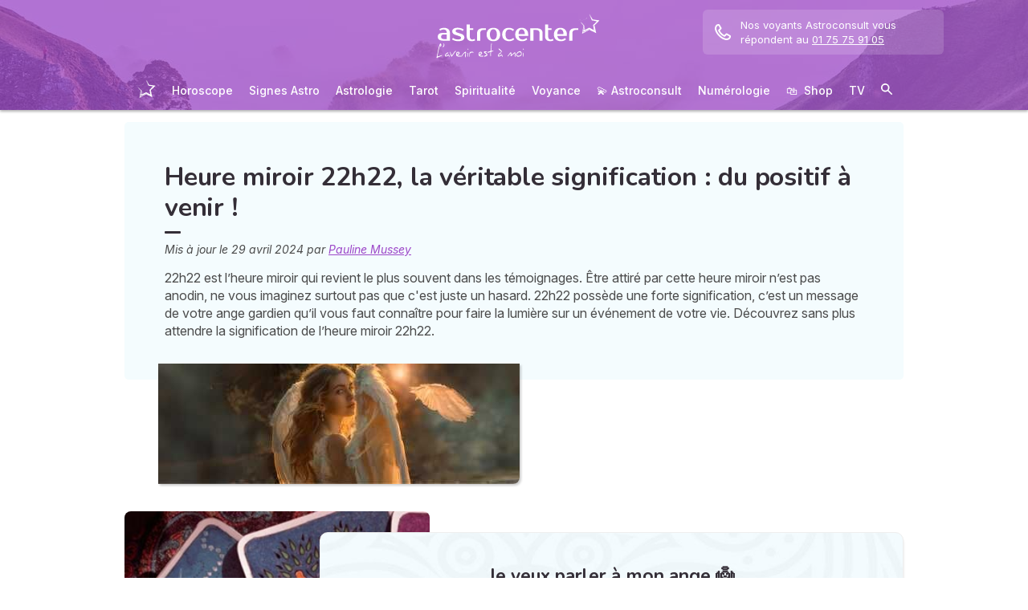

--- FILE ---
content_type: text/html; charset=utf-8
request_url: https://mon.astrocenter.fr/voyance/mag/heure-miroir-22h22
body_size: 70775
content:
<!DOCTYPE html><html lang="fr" data-beasties-container><head>
  <meta charset="utf-8">
  <title>Heure miroir 22h22, la véritable signification : du positif !</title>
  <base href="/">
  <meta name="viewport" content="width=device-width, initial-scale=1, maximum-scale=1">
  <link rel="preconnect" href="https://googleads.g.doubleclick.net">
  <link rel="preconnect" href="https://www.googleadservices.com">
  <link rel="preconnect" href="https://www.google.fr">
  <link rel="preconnect" href="https://www.google.com">
  <link rel="preconnect" href="https://www.googletagmanager.com">
  <link rel="preconnect" href="https://static.astrocenter.fr">
  <link rel="preconnect" href="https://api.wengood.com">
  <link rel="preconnect" href="https://sentry-new.public.mybestpro.com">
  <!-- v0.1-1462-gcc1c5a8 -->
  <script data-fix-consent-manager>
    window.wgDataLayer = window.wgDataLayer || [];
    window.cmp_datalayername = "wgDataLayer";
    window.dataLayer = window.wgDataLayer;
  </script><script data-tag-consent-manager type="text/javascript" data-cmp-ab="1" src="https://cdn.consentmanager.net/delivery/autoblocking/fb5545ea423c.js" data-cmp-host="c.delivery.consentmanager.net" data-cmp-cdn="cdn.consentmanager.net" data-cmp-codesrc="1"></script>
  <script>
    (g=>{var h,a,k,p="The Google Maps JavaScript API",c="google",l="importLibrary",q="__ib__",m=document,b=window;b=b[c]||(b[c]={});var d=b.maps||(b.maps={}),r=new Set,e=new URLSearchParams,u=()=>h||(h=new Promise(async(f,n)=>{await (a=m.createElement("script"));e.set("libraries",[...r]+"");for(k in g)e.set(k.replace(/[A-Z]/g,t=>"_"+t[0].toLowerCase()),g[k]);e.set("callback",c+".maps."+q);a.src=`https://maps.${c}apis.com/maps/api/js?`+e;d[q]=f;a.onerror=()=>h=n(Error(p+" could not load."));a.nonce=m.querySelector("script[nonce]")?.nonce||"";m.head.append(a)}));d[l]?console.warn(p+" only loads once. Ignoring:",g):d[l]=(f,...n)=>r.add(f)&&u().then(()=>d[l](f,...n))})({
      key: "AIzaSyCUr-W5rg-qvHLOrVDtpSBgXSouTilgNLA",
      v: "weekly",
      // Use the 'v' parameter to indicate the version to use (weekly, beta, alpha, etc.).
      // Add other bootstrap parameters as needed, using camel case.
    });
  </script>
  <link rel="preload" href="https://fonts.googleapis.com/css2?family=Inter:ital,opsz,wght@0,14..32,100..900;1,14..32,100..900&amp;family=Nunito:ital,wght@0,200..1000;1,200..1000&amp;family=Caveat&amp;display=swap" as="style" onload="this.onload=null;this.rel='stylesheet'">
  <noscript>
    <link href="https://fonts.googleapis.com/css2?family=Inter:ital,opsz,wght@0,14..32,100..900;1,14..32,100..900&family=Nunito:ital,wght@0,200..1000;1,200..1000&family=Caveat&display=swap" rel="stylesheet" type="text/css">
  </noscript>
<style>:root{--bm-gutter-x:30px;--bm-gutter-y:0px}html,body{margin:0;padding:0;border:0;font-size:100%;font:inherit;vertical-align:baseline}body{line-height:1}*{box-sizing:border-box}:root{--primary-default:#e36da1;--secondary-default:#83ACDB;--gradient-left:131, 172, 219;--gradient-right:231, 108, 142;--text-color-default:#4c4c4c;--title-color-default:#90a9d5;--link-color-default:var(--primary-default);--color-success:#4CAF50;--color-error:#f44336;--transparent-background--default:227, 109, 161, .05}html,body{height:100%;margin:0;padding:0;scroll-behavior:smooth}html{font-size:62.5%}body{font-family:Inter,serif;font-size:1.4rem;line-height:1.4;color:var(--text-color-default)}:root{--gap:5px;--max-width:auto;--border-color:#d7d7d7;--border-radius:0;--background-color:#fff;--item-width:30%;--item-background-color:#fff;--item-radius:10px;--ds-color-primary:#9d49c9;--ds-color-secondary:#e1669e;--ds-color-tertiary:#3A5276;--ds-color-title:#342e37;--ds-color-grey-100:#1a1a1a;--ds-color-grey-300:#3c3c3c;--ds-color-grey-500:#565656;--ds-color-grey-600:#a6a6a6;--ds-color-grey-700:#7c7c7c;--ds-color-grey-900:#9a9a9a;--ds-icon-size:18px}html{font-size:62.5%;scroll-behavior:smooth}html body{font-family:Inter,serif;font-size:1.4rem;line-height:1.4;color:var(--text-color-default)}html body:not([class^=ds-margin-]):not(:last-of-type){margin-bottom:20px}html *{box-sizing:border-box}</style><style>:root{--bm-gutter-x: 30px;--bm-gutter-y: 0px}.container-fluid{width:100%;padding-right:calc(var(--bm-gutter-x) / 2);padding-left:calc(var(--bm-gutter-x) / 2);margin-right:auto;margin-left:auto}.row{display:flex;flex-wrap:wrap;margin-right:calc(-1 * var(--bm-gutter-x) / 2);margin-left:calc(-1 * var(--bm-gutter-x) / 2);margin-top:calc(-1 * var(--bm-gutter-y))}.row>*{flex-shrink:0;width:100%;max-width:100%;padding-right:calc(var(--bm-gutter-x) / 2);padding-left:calc(var(--bm-gutter-x) / 2);margin-top:var(--bm-gutter-y)}.col-12{flex:0 0 auto;width:100%}html,body,div,span,h1,h2,h3,p,blockquote,a,em,img,strong,b,u,ul,li,form,table,tbody,tr,td,article,details,footer,nav,summary,time{margin:0;padding:0;border:0;font-size:100%;font:inherit;vertical-align:baseline}article,details,footer,nav{display:block}body{line-height:1}ul{list-style:none}blockquote{quotes:none}blockquote:before,blockquote:after{content:"";content:none}table{border-collapse:collapse;border-spacing:0}*{box-sizing:border-box}:root{--primary-default: #e36da1;--secondary-default: #83ACDB;--gradient-left: 131, 172, 219;--gradient-right: 231, 108, 142;--text-color-default: #4c4c4c;--title-color-default: #90a9d5;--link-color-default: var(--primary-default);--color-success: #4CAF50;--color-error: #f44336;--transparent-background--default: 227, 109, 161, .05}body.theme-astro{--primary-default: #9D49C9;--secondary-default: #F1126A;--gradient-left: 157, 73, 201;--gradient-right: 157, 73, 201;--text-color-default: #4c4c4c;--title-color-default: #9D49C9;--link-color-default: var(--primary-default);--cta-color: var(--primary-default);--transparent-background--default: 244, 252, 254, 1;--background-primary-pastel: #fcf6ff}html,body{height:100%;margin:0;padding:0;scroll-behavior:smooth}html .container-fluid,body .container-fluid{max-width:1000px}app-base{display:flex;flex-direction:column;height:100%}app-footer{margin-top:auto}@media screen and (max-width: 999px){app-main-nav+.container-fluid{padding-top:80px}}html{font-size:62.5%}body,body p{font-family:Inter,serif;font-size:1.4rem;line-height:1.4;color:var(--text-color-default)}h2,h3{margin:30px 0 20px}h2:not(.no-after):after,h3:not(.no-after):after{content:"";display:block;margin:8px 0;width:20px;height:4px;border-radius:4px;background-color:var(--ds-color-title)}b,strong{font-weight:700}em{font-style:italic}a,a:hover{color:var(--primary-default);text-decoration:underline}a.btn,.btn{position:relative;padding:12px 30px;margin:10px auto;background-color:var(--cta-color);border-radius:50px;max-width:max-content;display:flex;align-items:center;justify-content:center;gap:10px;color:#fff;font-family:Inter,serif;font-size:clamp(1.4rem,3vw,1.6rem);font-weight:600;text-decoration:none;border:0;cursor:pointer;word-break:break-word}a.btn:after,.btn:after{content:"\21fe"}a.btn.btn-outline,.btn.btn-outline{background-color:transparent;border:1px solid var(--cta-color);color:var(--cta-color)}a.btn.btn-outline:after,.btn.btn-outline:after{color:var(--cta-color)}a.btn.btn-sm,.btn.btn-sm{padding:8px 54px 8px 28px}a.btn.btn-sm:after,.btn.btn-sm:after{right:28px;width:16px;font-size:16px}.text-center{text-align:center}.text-nowrap{white-space:nowrap}.noselect{-webkit-user-select:none;user-select:none}button:disabled,select:disabled{opacity:.4;cursor:not-allowed;background-color:gray}form select{outline:none;background-color:#fff;width:100%;max-width:460px;display:block;border:1px solid #eaeaea;border-radius:5px;padding:10px;box-shadow:0 0 5px #0000001a;font-size:14px;color:var(--ds-color-grey-100)}form select::placeholder{color:var(--ds-color-grey-700);font-style:italic;font-size:13px}form select::-ms-input-placeholder{color:var(--ds-color-grey-700);font-style:italic;font-size:13px}form select option:first-child{color:var(--ds-color-grey-700);font-style:italic;font-size:13px}:root{--gap: 5px;--max-width: auto;--border-color: #d7d7d7;--border-radius: 0;--background-color: #fff;--item-width: 30%;--item-background-color: #fff;--item-radius: 10px;--ds-color-primary: #9d49c9;--ds-color-secondary: #e1669e;--ds-color-tertiary: #3A5276;--ds-color-title: #342e37;--ds-color-grey-100: #1a1a1a;--ds-color-grey-300: #3c3c3c;--ds-color-grey-500: #565656;--ds-color-grey-600: #a6a6a6;--ds-color-grey-700: #7c7c7c;--ds-color-grey-900: #9a9a9a;--ds-icon-size: 18px}html{font-size:62.5%;scroll-behavior:smooth}html body,html body p{font-family:Inter,serif;font-size:1.4rem;line-height:1.4;color:var(--text-color-default)}html body:not([class^=ds-margin-]):not(:last-of-type),html body p:not([class^=ds-margin-]):not(:last-of-type){margin-bottom:20px}html *{box-sizing:border-box}.pointer{cursor:pointer}.icon{width:var(--ds-icon-size);aspect-ratio:1;display:inline-block;background-position:center;background-repeat:no-repeat;background-size:calc(var(--ds-icon-size) - 1)}h1,.ds-h2,h2,.ds-h3,h3{font-family:Nunito,sans-serif;font-weight:700;line-height:1.2;color:var(--ds-color-title)}h1:after,.ds-h2:after,h2:after,.ds-h3:after,h3:after{background-color:var(--ds-color-title)}h3 span{color:var(--ds-color-primary)}h1{font-size:clamp(2.4rem,5vw,3.2rem);line-height:1.2;font-weight:700;margin-top:0;letter-spacing:-.2px}.ds-h2,h2{font-size:clamp(2rem,4vw,2.8rem)}.ds-h3,h3{font-size:clamp(1.8rem,4vw,2.3rem)}.ds-h2:after,.ds-h3:after{content:none}.ds-text{color:#565656;font-size:14px;font-weight:400;line-height:1.3}.ds-align-center{text-align:center}.ds-color-primary{color:var(--ds-color-primary)}.ds-color-secondary{color:var(--ds-color-secondary)}.ds-margin-m{margin-bottom:30px!important}.ds-margin-s{margin-bottom:20px!important}.ds-margin-xs{margin-bottom:10px!important}.ds-margin-auto{margin-left:auto;margin-right:auto}.ds-button{position:relative;overflow:hidden;display:block;width:fit-content;border:0;border-radius:50px;padding:12px 25px;background-color:#fff;text-align:center;font-weight:600;font-size:1.4rem;transition:all .2s}.ds-button,.ds-button:hover{color:var(--ds-color-primary);text-decoration:none}.ds-button:hover{box-shadow:0 1px 3px #0000004d}.ds-button.primary,.ds-button.primary:hover{background-color:var(--ds-color-primary);color:#fff}a,a:link,a:visited,a:hover{text-decoration:none}a:not([class]),a:link:not([class]),a:visited:not([class]),a:hover:not([class]){text-decoration:underline}.ds-flexbox{display:flex;gap:var(--gap)}.ds-flexbox>*{min-width:initial}.ds-align-items-center{align-items:center}.ds-img-circle{aspect-ratio:1;border-radius:50%;object-fit:cover;border:2px solid var(--ds-color-primary);box-shadow:#0000001a 0 2px 4px}.ds-container-border{max-width:var(--max-width);border:1px solid var(--border-color);border-radius:var(--border-radius);background-color:var(--background-color)}.ds-container-border:not([class*=ds-margin-]){margin-top:20px;margin-bottom:20px}
</style><link rel="stylesheet" href="styles.f406aa5808d800c0.css" media="print" onload="this.media='all'"><noscript><link rel="stylesheet" href="styles.f406aa5808d800c0.css" media="all"></noscript><meta name="description" content="Les heures miroirs portent tout en elles une signification et un message de notre ange qui peut nous aider. On vous en dit plus sur l’heure miroir 22h22."><meta name="robots" content="archive,follow,index,snippet"><meta property="og:url" content="https://mon.astrocenter.fr/voyance/mag/heure-miroir-22h22"><meta property="og:type" content="article"><meta property="og:title" content="Heure miroir 22h22, la véritable signification : du positif !"><meta property="og:description" content="Les heures miroirs portent tout en elles une signification et un message de notre ange qui peut nous aider. On vous en dit plus sur l’heure miroir 22h22."><meta property="og:locale" content="fr_FR"><link rel="manifest" href="https://static.astrocenter.fr/17640836.33/img/publisher-front/manifest/manifest/mon.astrocenter.fr-fr_FR/manifest.json"><link data-alternate="en" rel="alternate" hreflang="en" href="https://my.astrofame.com/clairvoyance/article/2222-mirror-hour"><link data-alternate="es" rel="alternate" hreflang="es" href="https://mi.astrocentro.com/astrologia/articulo/hora-espejo-v"><link data-alternate="it" rel="alternate" hreflang="it" href="https://astrocenter.it/esoterismo/numerologia/art-significato-ore-doppie-22-22"><link data-alternate="tr" rel="alternate" hreflang="tr" href="https://dergi-astrocenter.wengo.com/gelecek/art-cift-saatlerin-anlamlari-22-22"><link data-alternate="de" rel="alternate" hreflang="de" href="https://mein.astrocenter.de/hellsehen/artikel/doppelt-uhrzeiten-22uhr22"><link data-alternate="pt" rel="alternate" hreflang="pt" href="https://meu.astrocenter.pt/numerologia/pessoal/art-horas-iguais-22h22"><link rel="canonical" href="https://mon.astrocenter.fr/voyance/mag/heure-miroir-22h22"><link rel="icon" type="image/x-icon" href="https://static.astrocenter.fr/17640836.33/img/publisher-front/favicons/favicons/mon.astrocenter.fr-fr_FR/favicon.ico"><link rel="apple-touch-icon" href="https://static.astrocenter.fr/17640836.33/img/publisher-front/favicons/favicons/mon.astrocenter.fr-fr_FR/apple-icon-57x57.png"><link rel="apple-touch-icon" href="https://static.astrocenter.fr/17640836.33/img/publisher-front/favicons/favicons/mon.astrocenter.fr-fr_FR/apple-icon-60x60.png"><link rel="apple-touch-icon" href="https://static.astrocenter.fr/17640836.33/img/publisher-front/favicons/favicons/mon.astrocenter.fr-fr_FR/apple-icon-72x72.png"><link rel="apple-touch-icon" href="https://static.astrocenter.fr/17640836.33/img/publisher-front/favicons/favicons/mon.astrocenter.fr-fr_FR/apple-icon-76x76.png"><link rel="apple-touch-icon" href="https://static.astrocenter.fr/17640836.33/img/publisher-front/favicons/favicons/mon.astrocenter.fr-fr_FR/apple-icon-114x114.png"><link rel="apple-touch-icon" href="https://static.astrocenter.fr/17640836.33/img/publisher-front/favicons/favicons/mon.astrocenter.fr-fr_FR/apple-icon-120x120.png"><link rel="apple-touch-icon" href="https://static.astrocenter.fr/17640836.33/img/publisher-front/favicons/favicons/mon.astrocenter.fr-fr_FR/apple-icon-144x144.png"><link rel="apple-touch-icon" href="https://static.astrocenter.fr/17640836.33/img/publisher-front/favicons/favicons/mon.astrocenter.fr-fr_FR/apple-icon-152x152.png"><link rel="apple-touch-icon" href="https://static.astrocenter.fr/17640836.33/img/publisher-front/favicons/favicons/mon.astrocenter.fr-fr_FR/apple-icon-180x180.png"><link rel="icon" type="image/png" href="https://static.astrocenter.fr/17640836.33/img/publisher-front/favicons/favicons/mon.astrocenter.fr-fr_FR/android-icon-36x36.png"><link rel="icon" type="image/png" href="https://static.astrocenter.fr/17640836.33/img/publisher-front/favicons/favicons/mon.astrocenter.fr-fr_FR/android-icon-48x48.png"><link rel="icon" type="image/png" href="https://static.astrocenter.fr/17640836.33/img/publisher-front/favicons/favicons/mon.astrocenter.fr-fr_FR/android-icon-72x72.png"><link rel="icon" type="image/png" href="https://static.astrocenter.fr/17640836.33/img/publisher-front/favicons/favicons/mon.astrocenter.fr-fr_FR/android-icon-96x96.png"><link rel="icon" type="image/png" href="https://static.astrocenter.fr/17640836.33/img/publisher-front/favicons/favicons/mon.astrocenter.fr-fr_FR/android-icon-144x144.png"><link rel="icon" type="image/png" href="https://static.astrocenter.fr/17640836.33/img/publisher-front/favicons/favicons/mon.astrocenter.fr-fr_FR/android-icon-192x192.png"><link rel="icon" type="image/png" href="https://static.astrocenter.fr/17640836.33/img/publisher-front/favicons/favicons/mon.astrocenter.fr-fr_FR/favicon-16x16.png"><link rel="icon" type="image/png" href="https://static.astrocenter.fr/17640836.33/img/publisher-front/favicons/favicons/mon.astrocenter.fr-fr_FR/favicon-32x32.png"><link rel="icon" type="image/png" href="https://static.astrocenter.fr/17640836.33/img/publisher-front/favicons/favicons/mon.astrocenter.fr-fr_FR/favicon-96x96.png"><!-- 25238999 / / 7143127cde146d74d287f976d0d4f4d1aabcf86e --><script article-schema type="application/ld+json">{"@context":"http://schema.org","@type":"Article","author":{"@type":"Person","name":"Pauline Mussey"},"url":"https://mon.astrocenter.fr/astrologie/mag/pauline-mussey-redactrice","dateModified":"2024-11-20T21:59:13+01:00","datePublished":"2024-04-29T00:00:00+02:00","dateCreated":"2024-04-29T00:00:00+02:00","publisher":{"@type":"Organization","name":"Astrocenter"},"headline":"Heure miroir 22h22, la véritable signification : du positif !","description":"22h22 est l’heure miroir qui revient le plus souvent dans les témoignages. Être attiré par cette heure miroir n’est pas anodin, ne vous imaginez surtout pas que c'est juste un hasard. 22h22 possède une forte signification, c’est un message de votre ange gardien qu’il vous faut connaître pour faire la lumière sur un événement de votre vie. Découvrez sans plus attendre la signification de l’heure miroir 22h22.","image":{"@type":"ImageObject","url":"https://vss.astrocenter.fr/astrocenter/pictures/31051115-rol-180x150.jpg","width":{"@type":"Distance","name":"180 px"},"height":{"@type":"Distance","name":"150 px"}}}</script><style ng-app-id="publisher-front">.pf-navigation[_ngcontent-publisher-front-c1703208311] {
  width: 100%;
  max-width: 1920px;
  margin: auto;
  top: 0;
  z-index: 99;
  position: relative;
  box-shadow: 0 2px 3px rgba(0, 0, 0, 0.3);
  background-position: top center;
  background-attachment: fixed;
  background-repeat: no-repeat;
  transition: border-radius 0.2s ease-out;
}
@media screen and (max-width: 999px) {
  .pf-navigation[_ngcontent-publisher-front-c1703208311] {
    position: fixed;
  }
}
@media screen and (min-width: 999px) {
  .pf-navigation.sticky[_ngcontent-publisher-front-c1703208311] {
    position: fixed;
    left: 50%;
    transform: translateX(-50%);
  }
  .pf-navigation.sticky[_ngcontent-publisher-front-c1703208311]   .header-introduction[_ngcontent-publisher-front-c1703208311] {
    display: none !important;
  }
}
@media screen and (min-width: 1920px) {
  .pf-navigation[_ngcontent-publisher-front-c1703208311]:not(:hover) {
    border-radius: 0 0 15px 15px;
  }
}
.pf-navigation[_ngcontent-publisher-front-c1703208311]   .container-fluid[_ngcontent-publisher-front-c1703208311] {
  max-width: 1100px;
  margin-left: auto;
  margin-right: auto;
}
@media screen and (max-width: 999px) {
  .pf-navigation[_ngcontent-publisher-front-c1703208311]   .container-fluid[_ngcontent-publisher-front-c1703208311]   .row[_ngcontent-publisher-front-c1703208311]   .col-12[_ngcontent-publisher-front-c1703208311] {
    padding-right: 0;
  }
}
.pf-navigation[_ngcontent-publisher-front-c1703208311]   .pf-navigation-main-container[_ngcontent-publisher-front-c1703208311] {
  display: flex;
  align-items: center;
  justify-content: center;
  flex-direction: column;
  gap: 2px;
}
.pf-navigation[_ngcontent-publisher-front-c1703208311]   .pf-navigation-main-container[_ngcontent-publisher-front-c1703208311]   .header-introduction[_ngcontent-publisher-front-c1703208311] {
  display: flex;
  justify-content: center;
  align-items: center;
  position: relative;
  width: 100%;
  padding-top: 10px;
}
@media screen and (max-width: 999px) {
  .pf-navigation[_ngcontent-publisher-front-c1703208311]   .pf-navigation-main-container[_ngcontent-publisher-front-c1703208311]   .header-introduction[_ngcontent-publisher-front-c1703208311] {
    margin-bottom: 0;
    padding-top: 5px;
    padding-bottom: 5px;
    justify-content: space-between;
  }
}
.pf-navigation[_ngcontent-publisher-front-c1703208311]   .pf-navigation-main-container[_ngcontent-publisher-front-c1703208311]   .header-introduction[_ngcontent-publisher-front-c1703208311]    > a[_ngcontent-publisher-front-c1703208311]   img[_ngcontent-publisher-front-c1703208311] {
  display: block;
  max-width: 100%;
  width: auto;
  height: 70px;
  padding-left: 10px;
}
@media screen and (max-width: 999px) {
  .pf-navigation[_ngcontent-publisher-front-c1703208311]   .pf-navigation-main-container[_ngcontent-publisher-front-c1703208311]   .header-introduction[_ngcontent-publisher-front-c1703208311]    > a[_ngcontent-publisher-front-c1703208311]   img[_ngcontent-publisher-front-c1703208311] {
    height: 55px;
    padding-left: 0;
  }
}
.pf-navigation[_ngcontent-publisher-front-c1703208311]   .pf-navigation-main-container[_ngcontent-publisher-front-c1703208311]   .header-introduction[_ngcontent-publisher-front-c1703208311]   .icons[_ngcontent-publisher-front-c1703208311] {
  flex-shrink: 0;
  align-items: center;
  justify-content: center;
  display: none;
}
@media screen and (max-width: 999px) {
  .pf-navigation[_ngcontent-publisher-front-c1703208311]   .pf-navigation-main-container[_ngcontent-publisher-front-c1703208311]   .header-introduction[_ngcontent-publisher-front-c1703208311]   .icons[_ngcontent-publisher-front-c1703208311] {
    display: flex;
  }
}
.pf-navigation[_ngcontent-publisher-front-c1703208311]   .pf-navigation-main-container[_ngcontent-publisher-front-c1703208311]   .header-introduction[_ngcontent-publisher-front-c1703208311]   .icons[_ngcontent-publisher-front-c1703208311]   .pf-navigation-icons-menu[_ngcontent-publisher-front-c1703208311] {
  display: flex;
  gap: 10px;
}
.pf-navigation[_ngcontent-publisher-front-c1703208311]   .pf-navigation-main-container[_ngcontent-publisher-front-c1703208311]   .header-introduction[_ngcontent-publisher-front-c1703208311]   .icons[_ngcontent-publisher-front-c1703208311]   .pf-navigation-icons-menu[_ngcontent-publisher-front-c1703208311]   li[_ngcontent-publisher-front-c1703208311]   a[_ngcontent-publisher-front-c1703208311] {
  padding: 10px 5px;
  display: block;
}
.pf-navigation[_ngcontent-publisher-front-c1703208311]   .pf-navigation-main-container[_ngcontent-publisher-front-c1703208311]   .header-introduction[_ngcontent-publisher-front-c1703208311]   .icons[_ngcontent-publisher-front-c1703208311]   .pf-navigation-icons-menu[_ngcontent-publisher-front-c1703208311]   li[_ngcontent-publisher-front-c1703208311]   a[_ngcontent-publisher-front-c1703208311]   svg[_ngcontent-publisher-front-c1703208311] {
  display: block;
  height: 18px;
  width: 18px;
  color: #fff;
}
@media screen and (max-width: 340px) {
  .pf-navigation[_ngcontent-publisher-front-c1703208311]   .pf-navigation-main-container[_ngcontent-publisher-front-c1703208311]   .header-introduction[_ngcontent-publisher-front-c1703208311]   .icons[_ngcontent-publisher-front-c1703208311]   .pf-navigation-icons-menu[_ngcontent-publisher-front-c1703208311]   li[_ngcontent-publisher-front-c1703208311]   a[_ngcontent-publisher-front-c1703208311]   svg[_ngcontent-publisher-front-c1703208311] {
    height: 15px;
    width: 15px;
  }
}
.pf-navigation[_ngcontent-publisher-front-c1703208311]   .pf-navigation-main-container[_ngcontent-publisher-front-c1703208311]   .header-introduction[_ngcontent-publisher-front-c1703208311]   .icons[_ngcontent-publisher-front-c1703208311]   .burger-icon[_ngcontent-publisher-front-c1703208311] {
  display: none;
  position: relative;
  padding: 20px 15px 20px 10px;
}
@media screen and (max-width: 999px) {
  .pf-navigation[_ngcontent-publisher-front-c1703208311]   .pf-navigation-main-container[_ngcontent-publisher-front-c1703208311]   .header-introduction[_ngcontent-publisher-front-c1703208311]   .icons[_ngcontent-publisher-front-c1703208311]   .burger-icon[_ngcontent-publisher-front-c1703208311] {
    display: block;
  }
}
.pf-navigation[_ngcontent-publisher-front-c1703208311]   .pf-navigation-main-container[_ngcontent-publisher-front-c1703208311]   .header-introduction[_ngcontent-publisher-front-c1703208311]   .icons[_ngcontent-publisher-front-c1703208311]   .burger-icon[_ngcontent-publisher-front-c1703208311]:hover {
  cursor: pointer;
}
.pf-navigation[_ngcontent-publisher-front-c1703208311]   .pf-navigation-main-container[_ngcontent-publisher-front-c1703208311]   .header-introduction[_ngcontent-publisher-front-c1703208311]   .icons[_ngcontent-publisher-front-c1703208311]   .burger-icon[_ngcontent-publisher-front-c1703208311]   span[_ngcontent-publisher-front-c1703208311] {
  display: block;
  width: 20px;
  height: 2px;
  border-radius: 10px;
  background-color: #fff;
  margin-bottom: 4px;
}
.pf-navigation[_ngcontent-publisher-front-c1703208311]   .pf-navigation-main-container[_ngcontent-publisher-front-c1703208311]   .header-introduction[_ngcontent-publisher-front-c1703208311]   .icons[_ngcontent-publisher-front-c1703208311]   .burger-icon[_ngcontent-publisher-front-c1703208311]   span[_ngcontent-publisher-front-c1703208311]:last-child {
  margin-bottom: 0;
}
.pf-navigation[_ngcontent-publisher-front-c1703208311]   .pf-navigation-main-container[_ngcontent-publisher-front-c1703208311]   .header-introduction[_ngcontent-publisher-front-c1703208311]   .cta-phone-call[_ngcontent-publisher-front-c1703208311] {
  position: absolute;
  right: 0;
  top: 50%;
  transform: translateY(-50%);
  display: block;
  max-width: 300px;
}
@media screen and (max-width: 999px) {
  .pf-navigation[_ngcontent-publisher-front-c1703208311]   .pf-navigation-main-container[_ngcontent-publisher-front-c1703208311]   .header-introduction[_ngcontent-publisher-front-c1703208311]   .cta-phone-call[_ngcontent-publisher-front-c1703208311] {
    display: none;
  }
}
.pf-navigation[_ngcontent-publisher-front-c1703208311]   .pf-navigation-main-container[_ngcontent-publisher-front-c1703208311]   .header-introduction[_ngcontent-publisher-front-c1703208311]   .cta-phone-call[_ngcontent-publisher-front-c1703208311]   a[_ngcontent-publisher-front-c1703208311] {
  display: flex;
  align-items: center;
  padding: 10px 15px;
  border-radius: 6px;
  background-color: rgba(255, 255, 255, 0.15);
  text-decoration: none;
  color: #fff;
  font-size: 13px;
}
.pf-navigation[_ngcontent-publisher-front-c1703208311]   .pf-navigation-main-container[_ngcontent-publisher-front-c1703208311]   .header-introduction[_ngcontent-publisher-front-c1703208311]   .cta-phone-call[_ngcontent-publisher-front-c1703208311]   a[_ngcontent-publisher-front-c1703208311]:hover {
  background-color: rgba(255, 255, 255, 0.2);
}
.pf-navigation[_ngcontent-publisher-front-c1703208311]   .pf-navigation-main-container[_ngcontent-publisher-front-c1703208311]   .header-introduction[_ngcontent-publisher-front-c1703208311]   .cta-phone-call[_ngcontent-publisher-front-c1703208311]   a[_ngcontent-publisher-front-c1703208311]   svg[_ngcontent-publisher-front-c1703208311] {
  margin-right: 12px;
  width: 20px;
  height: 20px;
  flex-shrink: 0;
  color: #fff;
}
.pf-navigation[_ngcontent-publisher-front-c1703208311]   .pf-navigation-main-container[_ngcontent-publisher-front-c1703208311]    > div[_ngcontent-publisher-front-c1703208311] {
  width: 100%;
}
.pf-navigation[_ngcontent-publisher-front-c1703208311]   .pf-navigation-main-container[_ngcontent-publisher-front-c1703208311]    > div[_ngcontent-publisher-front-c1703208311]   nav[_ngcontent-publisher-front-c1703208311] {
  width: 100%;
}
.pf-navigation[_ngcontent-publisher-front-c1703208311]   .pf-navigation-main-container[_ngcontent-publisher-front-c1703208311]    > div[_ngcontent-publisher-front-c1703208311]   nav.pf-navigation-desktop-menu[_ngcontent-publisher-front-c1703208311] {
  display: flex;
  align-items: stretch;
  justify-content: center;
  flex-direction: column;
}
@media screen and (max-width: 999px) {
  .pf-navigation[_ngcontent-publisher-front-c1703208311]   .pf-navigation-main-container[_ngcontent-publisher-front-c1703208311]    > div[_ngcontent-publisher-front-c1703208311]   nav.pf-navigation-desktop-menu[_ngcontent-publisher-front-c1703208311] {
    display: none;
  }
}
.pf-navigation[_ngcontent-publisher-front-c1703208311]   .pf-navigation-main-container[_ngcontent-publisher-front-c1703208311]    > div[_ngcontent-publisher-front-c1703208311]   nav.pf-navigation-desktop-menu[_ngcontent-publisher-front-c1703208311]    > ul[_ngcontent-publisher-front-c1703208311] {
  display: flex;
  align-items: flex-end;
  justify-content: center;
  gap: 5px 8px;
  margin: 8px 0 0;
}
.pf-navigation[_ngcontent-publisher-front-c1703208311]   .pf-navigation-main-container[_ngcontent-publisher-front-c1703208311]    > div[_ngcontent-publisher-front-c1703208311]   nav.pf-navigation-desktop-menu[_ngcontent-publisher-front-c1703208311]    > ul[_ngcontent-publisher-front-c1703208311]    > li[_ngcontent-publisher-front-c1703208311] {
  transition: all ease-in-out 0.2s;
  border-radius: 22px;
}
.pf-navigation[_ngcontent-publisher-front-c1703208311]   .pf-navigation-main-container[_ngcontent-publisher-front-c1703208311]    > div[_ngcontent-publisher-front-c1703208311]   nav.pf-navigation-desktop-menu[_ngcontent-publisher-front-c1703208311]    > ul[_ngcontent-publisher-front-c1703208311]    > li[_ngcontent-publisher-front-c1703208311]:first-child {
  filter: brightness(0) invert(1);
}
.pf-navigation[_ngcontent-publisher-front-c1703208311]   .pf-navigation-main-container[_ngcontent-publisher-front-c1703208311]    > div[_ngcontent-publisher-front-c1703208311]   nav.pf-navigation-desktop-menu[_ngcontent-publisher-front-c1703208311]    > ul[_ngcontent-publisher-front-c1703208311]    > li[_ngcontent-publisher-front-c1703208311]:first-child   a[_ngcontent-publisher-front-c1703208311] {
  padding: 10px;
}
.pf-navigation[_ngcontent-publisher-front-c1703208311]   .pf-navigation-main-container[_ngcontent-publisher-front-c1703208311]    > div[_ngcontent-publisher-front-c1703208311]   nav.pf-navigation-desktop-menu[_ngcontent-publisher-front-c1703208311]    > ul[_ngcontent-publisher-front-c1703208311]    > li[_ngcontent-publisher-front-c1703208311]:first-child   a[_ngcontent-publisher-front-c1703208311]   img[_ngcontent-publisher-front-c1703208311] {
  height: 25px;
}
.pf-navigation[_ngcontent-publisher-front-c1703208311]   .pf-navigation-main-container[_ngcontent-publisher-front-c1703208311]    > div[_ngcontent-publisher-front-c1703208311]   nav.pf-navigation-desktop-menu[_ngcontent-publisher-front-c1703208311]    > ul[_ngcontent-publisher-front-c1703208311]    > li[_ngcontent-publisher-front-c1703208311]:first-child:hover, .pf-navigation[_ngcontent-publisher-front-c1703208311]   .pf-navigation-main-container[_ngcontent-publisher-front-c1703208311]    > div[_ngcontent-publisher-front-c1703208311]   nav.pf-navigation-desktop-menu[_ngcontent-publisher-front-c1703208311]    > ul[_ngcontent-publisher-front-c1703208311]    > li[_ngcontent-publisher-front-c1703208311]:last-child:hover {
  transform: scale(1.3);
}
.pf-navigation[_ngcontent-publisher-front-c1703208311]   .pf-navigation-main-container[_ngcontent-publisher-front-c1703208311]    > div[_ngcontent-publisher-front-c1703208311]   nav.pf-navigation-desktop-menu[_ngcontent-publisher-front-c1703208311]    > ul[_ngcontent-publisher-front-c1703208311]    > li[_ngcontent-publisher-front-c1703208311]:hover    > .sub-nav[_ngcontent-publisher-front-c1703208311] {
  max-height: 100px;
  padding: 5px 10px 10px;
}
.pf-navigation[_ngcontent-publisher-front-c1703208311]   .pf-navigation-main-container[_ngcontent-publisher-front-c1703208311]    > div[_ngcontent-publisher-front-c1703208311]   nav.pf-navigation-desktop-menu[_ngcontent-publisher-front-c1703208311]    > ul[_ngcontent-publisher-front-c1703208311]    > li[_ngcontent-publisher-front-c1703208311]:hover    > .sub-nav[_ngcontent-publisher-front-c1703208311]    > *[_ngcontent-publisher-front-c1703208311] {
  opacity: 1;
}
.pf-navigation[_ngcontent-publisher-front-c1703208311]   .pf-navigation-main-container[_ngcontent-publisher-front-c1703208311]    > div[_ngcontent-publisher-front-c1703208311]   nav.pf-navigation-desktop-menu[_ngcontent-publisher-front-c1703208311]    > ul[_ngcontent-publisher-front-c1703208311]    > li.active[_ngcontent-publisher-front-c1703208311]:not(:first-child):not(:last-child), .pf-navigation[_ngcontent-publisher-front-c1703208311]   .pf-navigation-main-container[_ngcontent-publisher-front-c1703208311]    > div[_ngcontent-publisher-front-c1703208311]   nav.pf-navigation-desktop-menu[_ngcontent-publisher-front-c1703208311]    > ul[_ngcontent-publisher-front-c1703208311]    > li[_ngcontent-publisher-front-c1703208311]:hover:not(:first-child):not(:last-child) {
  box-shadow: 0 -10px 12px -8px rgb(255, 255, 255);
}
.pf-navigation[_ngcontent-publisher-front-c1703208311]   .pf-navigation-main-container[_ngcontent-publisher-front-c1703208311]    > div[_ngcontent-publisher-front-c1703208311]   nav.pf-navigation-desktop-menu[_ngcontent-publisher-front-c1703208311]    > ul[_ngcontent-publisher-front-c1703208311]    > li[_ngcontent-publisher-front-c1703208311]    > a[_ngcontent-publisher-front-c1703208311] {
  color: #fff;
  font-weight: 500;
  text-decoration: none;
  text-align: center;
  display: block;
  padding: 12px 10px 15px;
}
.pf-navigation[_ngcontent-publisher-front-c1703208311]   .pf-navigation-main-container[_ngcontent-publisher-front-c1703208311]    > div[_ngcontent-publisher-front-c1703208311]   nav.pf-navigation-desktop-menu[_ngcontent-publisher-front-c1703208311]    > ul[_ngcontent-publisher-front-c1703208311]    > li[_ngcontent-publisher-front-c1703208311]   .sub-nav[_ngcontent-publisher-front-c1703208311] {
  display: flex;
  position: absolute;
  z-index: 10;
  width: 100%;
  max-height: 0;
  overflow: hidden;
  transition: all 0.2s ease-in-out;
  left: 0;
  align-items: center;
  justify-content: center;
  background-color: #fff;
  box-shadow: 0 6px 6px rgba(0, 0, 0, 0.2);
  border-radius: 0 0 10px 10px;
  background-position: top center;
  background-attachment: fixed;
  background-repeat: no-repeat;
}
.pf-navigation[_ngcontent-publisher-front-c1703208311]   .pf-navigation-main-container[_ngcontent-publisher-front-c1703208311]    > div[_ngcontent-publisher-front-c1703208311]   nav.pf-navigation-desktop-menu[_ngcontent-publisher-front-c1703208311]    > ul[_ngcontent-publisher-front-c1703208311]    > li[_ngcontent-publisher-front-c1703208311]   .sub-nav[_ngcontent-publisher-front-c1703208311]   ul[_ngcontent-publisher-front-c1703208311] {
  opacity: 0;
  transition: opacity 0.25s ease-in;
  padding: 10px 20px;
  background-color: rgba(255, 255, 255, 0.15);
  border-radius: 50px;
  width: fit-content;
  max-width: 1100px;
  display: flex;
  flex-wrap: wrap;
  align-items: center;
  justify-content: center;
  gap: 15px 10px;
}
.pf-navigation[_ngcontent-publisher-front-c1703208311]   .pf-navigation-main-container[_ngcontent-publisher-front-c1703208311]    > div[_ngcontent-publisher-front-c1703208311]   nav.pf-navigation-desktop-menu[_ngcontent-publisher-front-c1703208311]    > ul[_ngcontent-publisher-front-c1703208311]    > li[_ngcontent-publisher-front-c1703208311]   .sub-nav[_ngcontent-publisher-front-c1703208311]   ul[_ngcontent-publisher-front-c1703208311]   li[_ngcontent-publisher-front-c1703208311]   a[_ngcontent-publisher-front-c1703208311] {
  color: #fff;
  font-weight: 600;
  text-decoration: none;
  text-align: center;
  padding: 10px;
}
@keyframes _ngcontent-publisher-front-c1703208311_rotateX {
  0% {
    opacity: 0;
    transform: rotateX(-90deg);
  }
  50% {
    transform: rotateX(-20deg);
  }
  100% {
    opacity: 1;
    transform: rotateX(0deg);
  }
}
.pf-navigation[_ngcontent-publisher-front-c1703208311]   .pf-navigation-main-container[_ngcontent-publisher-front-c1703208311]    > div[_ngcontent-publisher-front-c1703208311]   nav.pf-navigation-mobile-menu[_ngcontent-publisher-front-c1703208311] {
  opacity: 0;
  position: fixed;
  left: 100vw;
  width: 0;
  height: 100vh;
  background: #f1f1f1;
  overflow-y: scroll;
  transition: all 0.2s;
  z-index: 99;
}
.pf-navigation[_ngcontent-publisher-front-c1703208311]   .pf-navigation-main-container[_ngcontent-publisher-front-c1703208311]    > div[_ngcontent-publisher-front-c1703208311]   nav.pf-navigation-mobile-menu.open[_ngcontent-publisher-front-c1703208311] {
  opacity: 1;
  width: 100vw;
  left: 0;
}
.pf-navigation[_ngcontent-publisher-front-c1703208311]   .pf-navigation-main-container[_ngcontent-publisher-front-c1703208311]    > div[_ngcontent-publisher-front-c1703208311]   nav.pf-navigation-mobile-menu[_ngcontent-publisher-front-c1703208311]   .close-menu-icon[_ngcontent-publisher-front-c1703208311] {
  display: flex;
  justify-content: flex-end;
  align-items: center;
  height: 58px;
  padding: 0 15px;
}
.pf-navigation[_ngcontent-publisher-front-c1703208311]   .pf-navigation-main-container[_ngcontent-publisher-front-c1703208311]    > div[_ngcontent-publisher-front-c1703208311]   nav.pf-navigation-mobile-menu[_ngcontent-publisher-front-c1703208311]   .close-menu-icon[_ngcontent-publisher-front-c1703208311]    > div[_ngcontent-publisher-front-c1703208311] {
  position: relative;
  width: 20px;
  height: 20px;
}
.pf-navigation[_ngcontent-publisher-front-c1703208311]   .pf-navigation-main-container[_ngcontent-publisher-front-c1703208311]    > div[_ngcontent-publisher-front-c1703208311]   nav.pf-navigation-mobile-menu[_ngcontent-publisher-front-c1703208311]   .close-menu-icon[_ngcontent-publisher-front-c1703208311]    > div[_ngcontent-publisher-front-c1703208311]   span[_ngcontent-publisher-front-c1703208311] {
  display: block;
  width: 20px;
  height: 2px;
  border-radius: 10px;
  background-color: var(--primary-default);
  margin-bottom: 3px;
  position: absolute;
  top: 50%;
  left: 50%;
}
.pf-navigation[_ngcontent-publisher-front-c1703208311]   .pf-navigation-main-container[_ngcontent-publisher-front-c1703208311]    > div[_ngcontent-publisher-front-c1703208311]   nav.pf-navigation-mobile-menu[_ngcontent-publisher-front-c1703208311]   .close-menu-icon[_ngcontent-publisher-front-c1703208311]    > div[_ngcontent-publisher-front-c1703208311]   span[_ngcontent-publisher-front-c1703208311]:first-child {
  transform: translate(-50%, -50%) rotate(45deg);
}
.pf-navigation[_ngcontent-publisher-front-c1703208311]   .pf-navigation-main-container[_ngcontent-publisher-front-c1703208311]    > div[_ngcontent-publisher-front-c1703208311]   nav.pf-navigation-mobile-menu[_ngcontent-publisher-front-c1703208311]   .close-menu-icon[_ngcontent-publisher-front-c1703208311]    > div[_ngcontent-publisher-front-c1703208311]   span[_ngcontent-publisher-front-c1703208311]:last-child {
  transform: translate(-50%, -50%) rotate(-45deg);
}
.pf-navigation[_ngcontent-publisher-front-c1703208311]   .pf-navigation-main-container[_ngcontent-publisher-front-c1703208311]    > div[_ngcontent-publisher-front-c1703208311]   nav.pf-navigation-mobile-menu[_ngcontent-publisher-front-c1703208311]   .close-menu-icon[_ngcontent-publisher-front-c1703208311]    > div[_ngcontent-publisher-front-c1703208311]   span[_ngcontent-publisher-front-c1703208311]:hover {
  cursor: pointer;
}
.pf-navigation[_ngcontent-publisher-front-c1703208311]   .pf-navigation-main-container[_ngcontent-publisher-front-c1703208311]    > div[_ngcontent-publisher-front-c1703208311]   nav.pf-navigation-mobile-menu[_ngcontent-publisher-front-c1703208311]   ul[_ngcontent-publisher-front-c1703208311]   li[_ngcontent-publisher-front-c1703208311] {
  position: relative;
}
.pf-navigation[_ngcontent-publisher-front-c1703208311]   .pf-navigation-main-container[_ngcontent-publisher-front-c1703208311]    > div[_ngcontent-publisher-front-c1703208311]   nav.pf-navigation-mobile-menu[_ngcontent-publisher-front-c1703208311]   ul[_ngcontent-publisher-front-c1703208311]   li[_ngcontent-publisher-front-c1703208311]   a[_ngcontent-publisher-front-c1703208311] {
  padding: 12px 15px;
  display: block;
  text-decoration: none;
  flex: 1;
  color: var(--text-color-default);
}
.pf-navigation[_ngcontent-publisher-front-c1703208311]   .pf-navigation-main-container[_ngcontent-publisher-front-c1703208311]    > div[_ngcontent-publisher-front-c1703208311]   nav.pf-navigation-mobile-menu[_ngcontent-publisher-front-c1703208311]   ul[_ngcontent-publisher-front-c1703208311]   li[_ngcontent-publisher-front-c1703208311]   a.active[_ngcontent-publisher-front-c1703208311]:before {
  content: "";
  display: block;
  width: 5px;
  height: 45px;
  background-color: var(--primary-default);
  position: absolute;
  top: 0;
  left: 0;
}
.pf-navigation[_ngcontent-publisher-front-c1703208311]   .pf-navigation-main-container[_ngcontent-publisher-front-c1703208311]    > div[_ngcontent-publisher-front-c1703208311]   nav.pf-navigation-mobile-menu[_ngcontent-publisher-front-c1703208311]    > ul[_ngcontent-publisher-front-c1703208311]    > li[_ngcontent-publisher-front-c1703208311]    > div[_ngcontent-publisher-front-c1703208311]:first-child {
  display: flex;
  align-items: center;
  justify-content: space-between;
  border-top: 1px solid #dfdfdf;
}
.pf-navigation[_ngcontent-publisher-front-c1703208311]   .pf-navigation-main-container[_ngcontent-publisher-front-c1703208311]    > div[_ngcontent-publisher-front-c1703208311]   nav.pf-navigation-mobile-menu[_ngcontent-publisher-front-c1703208311]    > ul[_ngcontent-publisher-front-c1703208311]    > li[_ngcontent-publisher-front-c1703208311]    > div[_ngcontent-publisher-front-c1703208311]:first-child    > div[_ngcontent-publisher-front-c1703208311] {
  padding: 10px 15px;
}
.pf-navigation[_ngcontent-publisher-front-c1703208311]   .pf-navigation-main-container[_ngcontent-publisher-front-c1703208311]    > div[_ngcontent-publisher-front-c1703208311]   nav.pf-navigation-mobile-menu[_ngcontent-publisher-front-c1703208311]    > ul[_ngcontent-publisher-front-c1703208311]    > li[_ngcontent-publisher-front-c1703208311]    > div[_ngcontent-publisher-front-c1703208311]:first-child    > div[_ngcontent-publisher-front-c1703208311]    > div[_ngcontent-publisher-front-c1703208311] {
  border-radius: 50px;
  border: 1px solid var(--primary-default);
  width: 15px;
  height: 15px;
  position: relative;
  padding: 10px;
  margin-left: 15px;
}
.pf-navigation[_ngcontent-publisher-front-c1703208311]   .pf-navigation-main-container[_ngcontent-publisher-front-c1703208311]    > div[_ngcontent-publisher-front-c1703208311]   nav.pf-navigation-mobile-menu[_ngcontent-publisher-front-c1703208311]    > ul[_ngcontent-publisher-front-c1703208311]    > li[_ngcontent-publisher-front-c1703208311]    > div[_ngcontent-publisher-front-c1703208311]:first-child    > div[_ngcontent-publisher-front-c1703208311]    > div[_ngcontent-publisher-front-c1703208311]   span[_ngcontent-publisher-front-c1703208311] {
  display: block;
  width: 15px;
  height: 1px;
  background-color: var(--primary-default);
  position: absolute;
  top: 50%;
  left: 50%;
  transition: all 0.2s;
}
.pf-navigation[_ngcontent-publisher-front-c1703208311]   .pf-navigation-main-container[_ngcontent-publisher-front-c1703208311]    > div[_ngcontent-publisher-front-c1703208311]   nav.pf-navigation-mobile-menu[_ngcontent-publisher-front-c1703208311]    > ul[_ngcontent-publisher-front-c1703208311]    > li[_ngcontent-publisher-front-c1703208311]    > div[_ngcontent-publisher-front-c1703208311]:first-child    > div[_ngcontent-publisher-front-c1703208311]    > div[_ngcontent-publisher-front-c1703208311]   span[_ngcontent-publisher-front-c1703208311]:first-child {
  transform: translate(-50%, -50%) rotate(90deg);
}
.pf-navigation[_ngcontent-publisher-front-c1703208311]   .pf-navigation-main-container[_ngcontent-publisher-front-c1703208311]    > div[_ngcontent-publisher-front-c1703208311]   nav.pf-navigation-mobile-menu[_ngcontent-publisher-front-c1703208311]    > ul[_ngcontent-publisher-front-c1703208311]    > li[_ngcontent-publisher-front-c1703208311]    > div[_ngcontent-publisher-front-c1703208311]:first-child    > div[_ngcontent-publisher-front-c1703208311]    > div[_ngcontent-publisher-front-c1703208311]   span[_ngcontent-publisher-front-c1703208311]:last-child {
  transform: translate(-50%, -50%);
}
.pf-navigation[_ngcontent-publisher-front-c1703208311]   .pf-navigation-main-container[_ngcontent-publisher-front-c1703208311]    > div[_ngcontent-publisher-front-c1703208311]   nav.pf-navigation-mobile-menu[_ngcontent-publisher-front-c1703208311]    > ul[_ngcontent-publisher-front-c1703208311]    > li[_ngcontent-publisher-front-c1703208311]    > div[_ngcontent-publisher-front-c1703208311]:first-child    > div[_ngcontent-publisher-front-c1703208311]    > div[_ngcontent-publisher-front-c1703208311]   span.opened[_ngcontent-publisher-front-c1703208311] {
  transform: translate(-50%, -50%) rotate(0deg);
}
.pf-navigation[_ngcontent-publisher-front-c1703208311]   .pf-navigation-main-container[_ngcontent-publisher-front-c1703208311]    > div[_ngcontent-publisher-front-c1703208311]   nav.pf-navigation-mobile-menu[_ngcontent-publisher-front-c1703208311]    > ul[_ngcontent-publisher-front-c1703208311]    > li[_ngcontent-publisher-front-c1703208311]   ul[_ngcontent-publisher-front-c1703208311] {
  background-color: #fff;
  height: 0;
  overflow: hidden;
  transition: all 0.3s;
}
.pf-navigation[_ngcontent-publisher-front-c1703208311]   .pf-navigation-main-container[_ngcontent-publisher-front-c1703208311]    > div[_ngcontent-publisher-front-c1703208311]   nav.pf-navigation-mobile-menu[_ngcontent-publisher-front-c1703208311]    > ul[_ngcontent-publisher-front-c1703208311]    > li[_ngcontent-publisher-front-c1703208311]   ul.opened[_ngcontent-publisher-front-c1703208311] {
  height: auto;
}
.pf-navigation[_ngcontent-publisher-front-c1703208311]   .pf-navigation-main-container[_ngcontent-publisher-front-c1703208311]    > div[_ngcontent-publisher-front-c1703208311]   nav.pf-navigation-mobile-menu[_ngcontent-publisher-front-c1703208311]    > ul[_ngcontent-publisher-front-c1703208311]    > li[_ngcontent-publisher-front-c1703208311]   ul[_ngcontent-publisher-front-c1703208311]   li[_ngcontent-publisher-front-c1703208311] {
  padding-left: 20px;
}
.pf-navigation[_ngcontent-publisher-front-c1703208311]   .pf-navigation-main-container[_ngcontent-publisher-front-c1703208311]    > div[_ngcontent-publisher-front-c1703208311]   nav.pf-navigation-mobile-menu[_ngcontent-publisher-front-c1703208311]   .cta-phone-call[_ngcontent-publisher-front-c1703208311] {
  padding: 0 15px;
  margin: 10px auto;
  max-width: 400px;
  width: 100%;
  display: flex;
  justify-content: center;
}
.pf-navigation[_ngcontent-publisher-front-c1703208311]   .pf-navigation-main-container[_ngcontent-publisher-front-c1703208311]    > div[_ngcontent-publisher-front-c1703208311]   nav.pf-navigation-mobile-menu[_ngcontent-publisher-front-c1703208311]   .cta-phone-call[_ngcontent-publisher-front-c1703208311]   a[_ngcontent-publisher-front-c1703208311] {
  flex-grow: 1;
  display: flex;
  align-items: center;
  justify-content: center;
  padding: 10px 14px;
  border-radius: 6px;
  background-color: rgba(157, 73, 201, 0.1882352941);
  text-decoration: none;
  color: #252525;
}
.pf-navigation[_ngcontent-publisher-front-c1703208311]   .pf-navigation-main-container[_ngcontent-publisher-front-c1703208311]    > div[_ngcontent-publisher-front-c1703208311]   nav.pf-navigation-mobile-menu[_ngcontent-publisher-front-c1703208311]   .cta-phone-call[_ngcontent-publisher-front-c1703208311]   a[_ngcontent-publisher-front-c1703208311]   svg[_ngcontent-publisher-front-c1703208311] {
  margin-right: 12px;
  width: 20px;
  height: 20px;
  flex-shrink: 0;
  filter: brightness(0.5);
}
.pf-navigation[_ngcontent-publisher-front-c1703208311]   .pf-navigation-main-container[_ngcontent-publisher-front-c1703208311]    > div[_ngcontent-publisher-front-c1703208311]   nav.pf-navigation-mobile-menu[_ngcontent-publisher-front-c1703208311]   .cta-phone-call[_ngcontent-publisher-front-c1703208311]   a[_ngcontent-publisher-front-c1703208311]   div[_ngcontent-publisher-front-c1703208311] {
  color: var(--text-color-default);
  text-align: center;
  line-height: 1.2;
}
.pf-navigation[_ngcontent-publisher-front-c1703208311]   .pf-navigation-main-container[_ngcontent-publisher-front-c1703208311]    > div[_ngcontent-publisher-front-c1703208311]   nav.pf-navigation-mobile-menu[_ngcontent-publisher-front-c1703208311]   .cta-phone-call[_ngcontent-publisher-front-c1703208311]   a[_ngcontent-publisher-front-c1703208311]   div[_ngcontent-publisher-front-c1703208311]   span[_ngcontent-publisher-front-c1703208311] {
  display: block;
  text-decoration: underline;
}</style><style ng-app-id="publisher-front">footer[_ngcontent-publisher-front-c956405797] {
  margin: 40px 0 0;
  padding: 40px 20px 110px;
  background-color: #f1f1f1;
}
@media (width >= 1000px) {
  footer[_ngcontent-publisher-front-c956405797] {
    padding: 40px 20px;
  }
}
footer[_ngcontent-publisher-front-c956405797], footer[_ngcontent-publisher-front-c956405797]   p[_ngcontent-publisher-front-c956405797] {
  font-size: 1.4rem;
  line-height: 1.5;
  color: #767676;
}
@media screen and (min-width: 640px) {
  footer[_ngcontent-publisher-front-c956405797], footer[_ngcontent-publisher-front-c956405797]   p[_ngcontent-publisher-front-c956405797] {
    text-align: center;
  }
}
footer[_ngcontent-publisher-front-c956405797]   a[_ngcontent-publisher-front-c956405797] {
  color: var(--text-color-default);
}
footer[_ngcontent-publisher-front-c956405797]   .content[_ngcontent-publisher-front-c956405797] {
  display: flex;
  align-items: center;
  flex-direction: column;
  gap: 20px;
}
@media screen and (min-width: 640px) {
  footer[_ngcontent-publisher-front-c956405797]   .content[_ngcontent-publisher-front-c956405797] {
    justify-content: center;
    gap: 10px;
  }
}
footer[_ngcontent-publisher-front-c956405797]   .content[_ngcontent-publisher-front-c956405797]    > *[_ngcontent-publisher-front-c956405797] {
  width: 100%;
  order: 2;
}
footer[_ngcontent-publisher-front-c956405797]   .content[_ngcontent-publisher-front-c956405797]   .social-network[_ngcontent-publisher-front-c956405797] {
  display: flex;
  align-items: center;
  order: 1;
}
@media screen and (min-width: 640px) {
  footer[_ngcontent-publisher-front-c956405797]   .content[_ngcontent-publisher-front-c956405797]   .social-network[_ngcontent-publisher-front-c956405797] {
    justify-content: center;
    order: 2;
  }
}
footer[_ngcontent-publisher-front-c956405797]   .content[_ngcontent-publisher-front-c956405797]   .social-network[_ngcontent-publisher-front-c956405797]   a[_ngcontent-publisher-front-c956405797] {
  display: flex;
  align-items: center;
  justify-content: center;
  width: 30px;
  aspect-ratio: 1;
  border-radius: 100%;
  margin: 0 0 0 5px;
  background-color: var(--primary-default);
  opacity: 0.88;
  transition: all 0.2s;
}
footer[_ngcontent-publisher-front-c956405797]   .content[_ngcontent-publisher-front-c956405797]   .social-network[_ngcontent-publisher-front-c956405797]   a[_ngcontent-publisher-front-c956405797]:hover {
  opacity: 1;
}
footer[_ngcontent-publisher-front-c956405797]   .content[_ngcontent-publisher-front-c956405797]   .social-network[_ngcontent-publisher-front-c956405797]   svg[_ngcontent-publisher-front-c956405797] {
  height: 15px;
  fill: #fff;
  margin-left: 0;
}
footer[_ngcontent-publisher-front-c956405797]   .countries[_ngcontent-publisher-front-c956405797] {
  margin-top: 15px;
}</style><style ng-app-id="publisher-front">.app-article-header {
  background-color: rgba(var(--transparent-background--default));
  color: var(--text-color-default);
  padding: clamp(20px, 10vw, 50px);
  margin-top: 15px;
  border-radius: 5px;
}
@media screen and (max-width: 999px) {
  .app-article-header {
    padding: 20px 20px 40px;
  }
}
.app-article-header h1:after {
  content: "";
  display: block;
  margin: 10px 0;
  width: 20px;
  height: 3px;
  border-radius: 2px;
  background-color: var(--ds-color-title);
}
.app-article-header > div span {
  line-height: 1.2;
  font-style: italic;
}
.app-article-header p {
  margin-top: 15px;
  font-size: 1.6rem;
}
.app-article-header + div {
  max-height: 250px;
  margin: -20px 0 20px clamp(20px, 3.3vw, 50px);
}
.app-article-header + div img {
  max-height: 100%;
  max-width: 90%;
  object-fit: cover;
  border-radius: 0 0 8px;
  box-shadow: 2px 2px 3px rgba(0, 0, 0, 0.2);
}</style><style ng-app-id="publisher-front">.app-sharethis[_ngcontent-publisher-front-c3736783363] {
  width: fit-content;
  border-radius: 50px;
  padding: 8px 31px 8px 28px;
  font-size: 1.4rem;
  line-height: 1.5;
  color: var(--primary-default);
  display: flex;
  justify-content: center;
  align-items: center;
  background-color: #fff;
  box-shadow: 0 1px 4px 0 rgba(0, 0, 0, 0.15);
  margin: 25px auto;
}
.app-sharethis.in-header[_ngcontent-publisher-front-c3736783363] {
  margin: 15px 0 0;
}
.app-sharethis[_ngcontent-publisher-front-c3736783363]   svg[_ngcontent-publisher-front-c3736783363] {
  max-width: 24px;
  height: auto;
  padding-right: 8px;
  fill: var(--primary-default);
}
@media screen and (min-width: 992px) {
  .app-sharethis[_ngcontent-publisher-front-c3736783363] {
    display: none;
  }
}</style><style ng-app-id="publisher-front">.app-tarot[_ngcontent-publisher-front-c2935961798] {
  margin: 10px 0;
  position: relative;
  width: 100%;
}
.app-tarot[_ngcontent-publisher-front-c2935961798]   .side-image[_ngcontent-publisher-front-c2935961798] {
  position: absolute;
  left: 0;
  top: 0;
  width: 40%;
  max-width: 380px;
  height: 100%;
  object-fit: cover;
  border-radius: 8px;
  z-index: 1;
  display: none;
}
@media screen and (min-width: 768px) {
  .app-tarot[_ngcontent-publisher-front-c2935961798]   .side-image[_ngcontent-publisher-front-c2935961798] {
    display: block;
  }
}
.app-tarot[_ngcontent-publisher-front-c2935961798]   .game-wrapper[_ngcontent-publisher-front-c2935961798] {
  position: relative;
  margin-left: auto;
  z-index: 2;
}
@media screen and (min-width: 768px) {
  .app-tarot[_ngcontent-publisher-front-c2935961798]   .game-wrapper[_ngcontent-publisher-front-c2935961798] {
    width: 75%;
    padding: clamp(15px, 2vw, 30px) 0;
  }
}
.app-tarot[_ngcontent-publisher-front-c2935961798]   .game-wrapper[_ngcontent-publisher-front-c2935961798]   .game-container[_ngcontent-publisher-front-c2935961798] {
  padding: 40px clamp(20px, 5vw, 60px) 30px;
  background-size: cover;
  background-position: center;
  position: relative;
  border-radius: 10px;
  border: 1px solid #eee;
  box-shadow: 0 3px 3px rgba(0, 0, 0, 0.1254901961);
}
.app-tarot[_ngcontent-publisher-front-c2935961798]   .game-wrapper[_ngcontent-publisher-front-c2935961798]   .game-container[_ngcontent-publisher-front-c2935961798]   .cards-container[_ngcontent-publisher-front-c2935961798] {
  margin: 35px auto 0;
  display: flex;
  justify-content: center;
  width: 100%;
  max-width: 400px;
  min-height: 200px;
}
@media screen and (max-width: 390px) {
  .app-tarot[_ngcontent-publisher-front-c2935961798]   .game-wrapper[_ngcontent-publisher-front-c2935961798]   .game-container[_ngcontent-publisher-front-c2935961798]   .cards-container[_ngcontent-publisher-front-c2935961798] {
    min-height: 175px;
  }
}
.app-tarot[_ngcontent-publisher-front-c2935961798]   .game-wrapper[_ngcontent-publisher-front-c2935961798]   .game-container[_ngcontent-publisher-front-c2935961798]   .cards-container[_ngcontent-publisher-front-c2935961798]    > *[_ngcontent-publisher-front-c2935961798]:not(:last-child) {
  margin-right: 10px;
}
.app-tarot[_ngcontent-publisher-front-c2935961798]   .game-wrapper[_ngcontent-publisher-front-c2935961798]   .game-container[_ngcontent-publisher-front-c2935961798]   .cards-container[_ngcontent-publisher-front-c2935961798]    > div[_ngcontent-publisher-front-c2935961798] {
  position: relative;
  flex-shrink: 0;
  width: 30%;
  max-width: 105px;
  perspective: 600px;
}
.app-tarot[_ngcontent-publisher-front-c2935961798]   .game-wrapper[_ngcontent-publisher-front-c2935961798]   .game-container[_ngcontent-publisher-front-c2935961798]   .cards-container[_ngcontent-publisher-front-c2935961798]    > div[_ngcontent-publisher-front-c2935961798]   .card[_ngcontent-publisher-front-c2935961798] {
  position: relative;
  width: 100%;
  height: 34vw;
  max-height: 160px;
  transform-style: preserve-3d;
  transition: transform 0.6s ease-in-out;
  cursor: pointer;
}
.app-tarot[_ngcontent-publisher-front-c2935961798]   .game-wrapper[_ngcontent-publisher-front-c2935961798]   .game-container[_ngcontent-publisher-front-c2935961798]   .cards-container[_ngcontent-publisher-front-c2935961798]    > div[_ngcontent-publisher-front-c2935961798]   .card.is-revealed[_ngcontent-publisher-front-c2935961798] {
  transform: rotateY(-180deg);
}
.app-tarot[_ngcontent-publisher-front-c2935961798]   .game-wrapper[_ngcontent-publisher-front-c2935961798]   .game-container[_ngcontent-publisher-front-c2935961798]   .cards-container[_ngcontent-publisher-front-c2935961798]    > div[_ngcontent-publisher-front-c2935961798]   .card[_ngcontent-publisher-front-c2935961798]    > img[_ngcontent-publisher-front-c2935961798] {
  position: absolute;
  display: block;
  width: 100%;
  height: 100%;
  backface-visibility: hidden;
  object-fit: contain;
}
.app-tarot[_ngcontent-publisher-front-c2935961798]   .game-wrapper[_ngcontent-publisher-front-c2935961798]   .game-container[_ngcontent-publisher-front-c2935961798]   .cards-container[_ngcontent-publisher-front-c2935961798]    > div[_ngcontent-publisher-front-c2935961798]   .card[_ngcontent-publisher-front-c2935961798]    > img[_ngcontent-publisher-front-c2935961798]:nth-of-type(1) {
  transform: rotateY(0deg);
}
.app-tarot[_ngcontent-publisher-front-c2935961798]   .game-wrapper[_ngcontent-publisher-front-c2935961798]   .game-container[_ngcontent-publisher-front-c2935961798]   .cards-container[_ngcontent-publisher-front-c2935961798]    > div[_ngcontent-publisher-front-c2935961798]   .card[_ngcontent-publisher-front-c2935961798]    > img[_ngcontent-publisher-front-c2935961798]:nth-of-type(2) {
  transform: rotateY(180deg);
}
.app-tarot[_ngcontent-publisher-front-c2935961798]   .game-wrapper[_ngcontent-publisher-front-c2935961798]   .game-container[_ngcontent-publisher-front-c2935961798]   .cards-container[_ngcontent-publisher-front-c2935961798]    > div[_ngcontent-publisher-front-c2935961798]   p[_ngcontent-publisher-front-c2935961798] {
  background: rgba(255, 255, 255, 0.6);
  padding: 7px;
  margin-top: 10px;
  text-align: center;
  font-size: 1.1rem;
  font-weight: 600;
  line-height: 1.3;
  color: #565656;
  text-transform: uppercase;
  opacity: 0;
  height: auto;
  transition: opacity 0.7s ease-in-out;
}
.app-tarot[_ngcontent-publisher-front-c2935961798]   .game-wrapper[_ngcontent-publisher-front-c2935961798]   .game-container[_ngcontent-publisher-front-c2935961798]   .cards-container[_ngcontent-publisher-front-c2935961798]    > div[_ngcontent-publisher-front-c2935961798]   .card.is-revealed[_ngcontent-publisher-front-c2935961798]    + p[_ngcontent-publisher-front-c2935961798] {
  opacity: 1;
}
.app-tarot[_ngcontent-publisher-front-c2935961798]   .game-wrapper[_ngcontent-publisher-front-c2935961798]   .game-container[_ngcontent-publisher-front-c2935961798]   form[_ngcontent-publisher-front-c2935961798] {
  margin: 40px auto 10px;
  width: 100%;
  max-width: 670px;
  text-align: center;
  animation: _ngcontent-publisher-front-c2935961798_apparition 0.3s ease-in-out;
}
.app-tarot[_ngcontent-publisher-front-c2935961798]   .game-wrapper[_ngcontent-publisher-front-c2935961798]   .game-container[_ngcontent-publisher-front-c2935961798]   form[_ngcontent-publisher-front-c2935961798]   .title[_ngcontent-publisher-front-c2935961798] {
  color: var(--title-color-default);
  font-size: 2rem;
  margin-bottom: 15px;
  max-width: 100%;
}
.app-tarot[_ngcontent-publisher-front-c2935961798]   .game-wrapper[_ngcontent-publisher-front-c2935961798]   .game-container[_ngcontent-publisher-front-c2935961798]   form[_ngcontent-publisher-front-c2935961798]    > p[_ngcontent-publisher-front-c2935961798]:not([class]) {
  color: #565656;
  margin-bottom: 10px;
}
.app-tarot[_ngcontent-publisher-front-c2935961798]   .game-wrapper[_ngcontent-publisher-front-c2935961798]   .game-container[_ngcontent-publisher-front-c2935961798]   form[_ngcontent-publisher-front-c2935961798]   .flash-message[_ngcontent-publisher-front-c2935961798] {
  margin-bottom: 10px;
}
.app-tarot[_ngcontent-publisher-front-c2935961798]   .game-wrapper[_ngcontent-publisher-front-c2935961798]   .game-container[_ngcontent-publisher-front-c2935961798]   form[_ngcontent-publisher-front-c2935961798]   .question-tab[_ngcontent-publisher-front-c2935961798] {
  display: flex;
  margin-top: 10px;
}
.app-tarot[_ngcontent-publisher-front-c2935961798]   .game-wrapper[_ngcontent-publisher-front-c2935961798]   .game-container[_ngcontent-publisher-front-c2935961798]   form[_ngcontent-publisher-front-c2935961798]   .question-tab[_ngcontent-publisher-front-c2935961798]    > *[_ngcontent-publisher-front-c2935961798] {
  flex: 1;
  padding: clamp(15px, 5vw, 18px) clamp(15px, 5vw, 20px);
  cursor: pointer;
  transition: all 0.2s;
  font-weight: 600;
  display: flex;
  align-items: center;
  justify-content: center;
}
@media screen and (max-width: 460px) {
  .app-tarot[_ngcontent-publisher-front-c2935961798]   .game-wrapper[_ngcontent-publisher-front-c2935961798]   .game-container[_ngcontent-publisher-front-c2935961798]   form[_ngcontent-publisher-front-c2935961798]   .question-tab[_ngcontent-publisher-front-c2935961798]    > *[_ngcontent-publisher-front-c2935961798] {
    font-size: 14px;
    line-height: 1.3;
  }
}
.app-tarot[_ngcontent-publisher-front-c2935961798]   .game-wrapper[_ngcontent-publisher-front-c2935961798]   .game-container[_ngcontent-publisher-front-c2935961798]   form[_ngcontent-publisher-front-c2935961798]   .question-tab[_ngcontent-publisher-front-c2935961798]    > *.hover[_ngcontent-publisher-front-c2935961798], .app-tarot[_ngcontent-publisher-front-c2935961798]   .game-wrapper[_ngcontent-publisher-front-c2935961798]   .game-container[_ngcontent-publisher-front-c2935961798]   form[_ngcontent-publisher-front-c2935961798]   .question-tab[_ngcontent-publisher-front-c2935961798]    > *.active[_ngcontent-publisher-front-c2935961798] {
  background-color: rgba(157, 73, 201, 0.15);
  border-radius: 8px 8px 0 0;
  color: var(--primary-default);
}
.app-tarot[_ngcontent-publisher-front-c2935961798]   .game-wrapper[_ngcontent-publisher-front-c2935961798]   .game-container[_ngcontent-publisher-front-c2935961798]   form[_ngcontent-publisher-front-c2935961798]   .inputs-container[_ngcontent-publisher-front-c2935961798] {
  margin: 0 auto 20px;
  padding: 40px clamp(10px, 5vw, 80px);
  width: 100%;
  max-width: 670px;
  background-color: rgba(157, 73, 201, 0.15);
  border-radius: 0 0 8px 8px;
  display: flex;
  flex-wrap: wrap;
  align-items: flex-start;
  justify-content: space-between;
  gap: 20px;
}
@media screen and (max-width: 390px) {
  .app-tarot[_ngcontent-publisher-front-c2935961798]   .game-wrapper[_ngcontent-publisher-front-c2935961798]   .game-container[_ngcontent-publisher-front-c2935961798]   form[_ngcontent-publisher-front-c2935961798]   .inputs-container[_ngcontent-publisher-front-c2935961798] {
    flex-direction: column;
  }
}
.app-tarot[_ngcontent-publisher-front-c2935961798]   .game-wrapper[_ngcontent-publisher-front-c2935961798]   .game-container[_ngcontent-publisher-front-c2935961798]   form[_ngcontent-publisher-front-c2935961798]   .inputs-container[_ngcontent-publisher-front-c2935961798]    > *[_ngcontent-publisher-front-c2935961798] {
  text-align: left;
  flex: 1;
  width: 100%;
}
.app-tarot[_ngcontent-publisher-front-c2935961798]   .game-wrapper[_ngcontent-publisher-front-c2935961798]   .game-container[_ngcontent-publisher-front-c2935961798]   form[_ngcontent-publisher-front-c2935961798]   .inputs-container[_ngcontent-publisher-front-c2935961798]    > *.flex-none[_ngcontent-publisher-front-c2935961798] {
  flex: none;
  margin-bottom: 20px;
}
.app-tarot[_ngcontent-publisher-front-c2935961798]   .game-wrapper[_ngcontent-publisher-front-c2935961798]   .game-container[_ngcontent-publisher-front-c2935961798]   form[_ngcontent-publisher-front-c2935961798]   .inputs-container[_ngcontent-publisher-front-c2935961798]    > *[_ngcontent-publisher-front-c2935961798]   label[_ngcontent-publisher-front-c2935961798] {
  display: block;
  text-transform: none;
  color: #565656;
  font-weight: 600;
  margin-bottom: 4px;
}
.app-tarot[_ngcontent-publisher-front-c2935961798]   .game-wrapper[_ngcontent-publisher-front-c2935961798]   .game-container[_ngcontent-publisher-front-c2935961798]   form[_ngcontent-publisher-front-c2935961798]   .inputs-container[_ngcontent-publisher-front-c2935961798]    > *[_ngcontent-publisher-front-c2935961798]   input[_ngcontent-publisher-front-c2935961798] {
  width: 100%;
  color: var(--primary-default);
  background-color: #fff;
}
.app-tarot[_ngcontent-publisher-front-c2935961798]   .game-wrapper[_ngcontent-publisher-front-c2935961798]   .game-container[_ngcontent-publisher-front-c2935961798]   form[_ngcontent-publisher-front-c2935961798]   .btn[_ngcontent-publisher-front-c2935961798] {
  padding: 12px 35px;
}
.app-tarot[_ngcontent-publisher-front-c2935961798]   .game-wrapper[_ngcontent-publisher-front-c2935961798]   .game-container[_ngcontent-publisher-front-c2935961798]   .result-text[_ngcontent-publisher-front-c2935961798] {
  display: flex;
  flex-direction: column;
  width: 90%;
  max-width: 580px;
  margin: 30px auto 10px;
  animation: _ngcontent-publisher-front-c2935961798_apparition 1.2s ease-in-out;
  gap: 15px;
}
.app-tarot[_ngcontent-publisher-front-c2935961798]   .game-wrapper[_ngcontent-publisher-front-c2935961798]   .game-container[_ngcontent-publisher-front-c2935961798]   .result-text[_ngcontent-publisher-front-c2935961798]   .expert-result[_ngcontent-publisher-front-c2935961798] {
  display: flex;
  flex-direction: column;
  margin-top: 20px;
  padding: 30px;
  border-radius: 10px;
  background-color: rgba(157, 73, 201, 0.15);
}
.app-tarot[_ngcontent-publisher-front-c2935961798]   .game-wrapper[_ngcontent-publisher-front-c2935961798]   .game-container[_ngcontent-publisher-front-c2935961798]   .result-text[_ngcontent-publisher-front-c2935961798]   .expert-result[_ngcontent-publisher-front-c2935961798]    > *[_ngcontent-publisher-front-c2935961798] {
  font-size: 14px;
  line-height: 1.4;
}
.app-tarot[_ngcontent-publisher-front-c2935961798]   .game-wrapper[_ngcontent-publisher-front-c2935961798]   .game-container[_ngcontent-publisher-front-c2935961798]   .result-text[_ngcontent-publisher-front-c2935961798]   .expert-result[_ngcontent-publisher-front-c2935961798]   .flexbox[_ngcontent-publisher-front-c2935961798] {
  display: flex;
  flex-direction: column-reverse;
  align-items: center;
  gap: 20px;
}
@media screen and (min-width: 768px) {
  .app-tarot[_ngcontent-publisher-front-c2935961798]   .game-wrapper[_ngcontent-publisher-front-c2935961798]   .game-container[_ngcontent-publisher-front-c2935961798]   .result-text[_ngcontent-publisher-front-c2935961798]   .expert-result[_ngcontent-publisher-front-c2935961798]   .flexbox[_ngcontent-publisher-front-c2935961798] {
    flex-direction: row-reverse;
  }
}
.app-tarot[_ngcontent-publisher-front-c2935961798]   .game-wrapper[_ngcontent-publisher-front-c2935961798]   .game-container[_ngcontent-publisher-front-c2935961798]   .result-text[_ngcontent-publisher-front-c2935961798]   .expert-result[_ngcontent-publisher-front-c2935961798]   .card[_ngcontent-publisher-front-c2935961798] {
  max-width: 140px;
  text-align: center;
}
.app-tarot[_ngcontent-publisher-front-c2935961798]   .game-wrapper[_ngcontent-publisher-front-c2935961798]   .game-container[_ngcontent-publisher-front-c2935961798]   .result-text[_ngcontent-publisher-front-c2935961798]   .expert-result[_ngcontent-publisher-front-c2935961798]   .card[_ngcontent-publisher-front-c2935961798], .app-tarot[_ngcontent-publisher-front-c2935961798]   .game-wrapper[_ngcontent-publisher-front-c2935961798]   .game-container[_ngcontent-publisher-front-c2935961798]   .result-text[_ngcontent-publisher-front-c2935961798]   .expert-result[_ngcontent-publisher-front-c2935961798]   .card[_ngcontent-publisher-front-c2935961798]   a[_ngcontent-publisher-front-c2935961798]:hover {
  color: var(--primary-default);
  font-weight: 600;
  text-decoration: none;
}
.app-tarot[_ngcontent-publisher-front-c2935961798]   .game-wrapper[_ngcontent-publisher-front-c2935961798]   .game-container[_ngcontent-publisher-front-c2935961798]   .result-text[_ngcontent-publisher-front-c2935961798]   .expert-result[_ngcontent-publisher-front-c2935961798]   .card[_ngcontent-publisher-front-c2935961798]   img[_ngcontent-publisher-front-c2935961798] {
  border-radius: 100%;
}
.app-tarot[_ngcontent-publisher-front-c2935961798]   .game-wrapper[_ngcontent-publisher-front-c2935961798]   .game-container[_ngcontent-publisher-front-c2935961798]   .result-text[_ngcontent-publisher-front-c2935961798]   .expert-result[_ngcontent-publisher-front-c2935961798]    > .btn[_ngcontent-publisher-front-c2935961798] {
  margin: 10px auto 0 auto;
}
.app-tarot[_ngcontent-publisher-front-c2935961798]   .game-wrapper[_ngcontent-publisher-front-c2935961798]   .game-container[_ngcontent-publisher-front-c2935961798]   #forresult[_ngcontent-publisher-front-c2935961798] {
  display: block;
  height: 2px;
  width: 10px;
  position: relative;
  top: -130px;
}

.active[_ngcontent-publisher-front-c2935961798] {
  font-weight: bold;
}

@keyframes _ngcontent-publisher-front-c2935961798_apparition {
  from {
    opacity: 0;
  }
  to {
    opacity: 1;
  }
}</style><style ng-app-id="publisher-front">.app-horoscope-item {
  margin: 15px 0;
}
.app-horoscope-item .row > * {
  position: relative;
}
.app-horoscope-item .img-container,
.app-horoscope-item .txt-container {
  display: flex;
  flex-direction: column;
  justify-content: center;
  height: 100%;
}
.app-horoscope-item .img-container {
  align-items: center;
}
.app-horoscope-item .img-container img {
  object-fit: cover;
  box-shadow: 1px 1px 3px rgba(0, 0, 0, 0.35);
  width: 90%;
  height: 80%;
  border-radius: 5px;
}
@media screen and (max-width: 768px) {
  .app-horoscope-item .img-container img {
    height: 250px;
    width: 100%;
    border-radius: 10px 10px 0 0;
    box-shadow: none;
  }
}
@media screen and (min-width: 768px) {
  .app-horoscope-item .img-container:before {
    content: "";
    background-color: var(--background-primary-pastel);
    position: absolute;
    top: 0;
    right: 0;
    height: 100%;
    width: 150px;
    z-index: -1;
    margin-right: -15px;
  }
}
@media screen and (min-width: 768px) {
  .app-horoscope-item .order-md-2 .img-container:before {
    right: initial;
    left: 0;
    margin-right: initial;
    margin-left: -15px;
  }
}
.app-horoscope-item .txt-container {
  align-items: flex-start;
  padding: 20px;
  background-color: var(--background-primary-pastel);
  border-radius: 10px;
}
@media screen and (max-width: 768px) {
  .app-horoscope-item .txt-container {
    border-radius: 0 0 10px 10px;
  }
}
.app-horoscope-item .txt-container h2 {
  margin-top: 0;
}
@media screen and (min-width: 768px) {
  .app-horoscope-item .order-md-1 .txt-container {
    padding: 20px 30px;
  }
}

.app-page-content {
  margin: 20px auto;
}
.app-page-content h3:after,
.app-page-content h4:after,
.app-page-content h5:after,
.app-page-content h6:after {
  display: none;
}
.app-page-content h2, .app-page-content h2, .app-page-content h4, .app-page-content h4 {
  margin-top: 40px;
}
.app-page-content p:not([class]) {
  margin: 25px 0;
}
.app-page-content strong {
  font-weight: bold;
}
.app-page-content img {
  display: block;
  margin: 15px auto;
  max-width: 100%;
}
.app-page-content h2 a,
.app-page-content h3 a,
.app-page-content h4 a,
.app-page-content h5 a,
.app-page-content h6 a {
  font-size: inherit !important;
}
.app-page-content ul {
  list-style-type: disc;
  margin-top: 1.3333333333em;
  margin-bottom: 1.3333333333em;
  margin-left: 30px;
}
.app-page-content ul li {
  margin-bottom: 7px;
}
.app-page-content table tr td {
  padding: 10px;
}
.app-page-content table tr td ul {
  list-style-type: disc;
  margin-left: 25px;
  margin-top: 10px;
  margin-bottom: 10px;
}
.app-page-content table tr td ul li:not(:last-child) {
  margin-bottom: 15px;
}
.app-page-content table tr td h2:after,
.app-page-content table tr td h3:after,
.app-page-content table tr td h4:after,
.app-page-content table tr td h5:after,
.app-page-content table tr td h6:after {
  margin-left: auto;
  margin-right: auto;
}
.app-page-content table tr td p {
  margin: 13px 0;
}
.app-page-content .calendrier-lunaire {
  margin-bottom: 25px;
}
.app-page-content .calendrier-lunaire .mois div {
  display: inline-block;
  width: 16%;
  padding: 8px;
  border: 1px solid #a7a7a7;
  border-left: none;
  border-bottom: none;
}
.app-page-content .calendrier-lunaire .mois div:first-child {
  border-left: 1px solid #a7a7a7;
}
.app-page-content .calendrier-lunaire .mois div:last-child div {
  border-bottom: 1px solid #a7a7a7;
}
@media screen and (max-width: 535px) {
  .app-page-content .calendrier-lunaire .mois div {
    display: block;
    width: 100%;
    border-left: 1px solid #a7a7a7;
    border-bottom: 1px solid #a7a7a7;
    border-top: none;
  }
}
.app-page-content .calendrier-lunaire .mois .date {
  padding-left: 10%;
  background-position: 40% center;
  background-repeat: no-repeat;
  background-size: 20px auto;
}
@media screen and (max-width: 535px) {
  .app-page-content .calendrier-lunaire .mois .date.vide {
    display: none;
  }
}
@media screen and (max-width: 535px) {
  .app-page-content .calendrier-lunaire .mois .date {
    background-position: 45% center;
    padding-left: 55%;
  }
}
.app-page-content .calendrier-lunaire .mois .titre-mois {
  background-color: #e6e6e6;
  font-weight: bold;
}
@media screen and (max-width: 535px) {
  .app-page-content .calendrier-lunaire .mois .titre-mois {
    text-align: center;
    border-top: 1px solid #a7a7a7;
  }
}
@media screen and (max-width: 535px) {
  .app-page-content .calendrier-lunaire .mois {
    margin-bottom: 25px;
  }
}
.app-page-content .calendrier-lunaire-legende {
  margin-top: 30px;
  margin-bottom: 25px;
}
.app-page-content .calendrier-lunaire-legende div {
  background-repeat: no-repeat;
  background-size: 20px auto;
  background-position: left center;
  padding-left: 33px;
  height: 30px;
  line-height: 30px;
}
.app-page-content .calendrier-lunaire .date.pleine,
.app-page-content .calendrier-lunaire-legende .pleine,
.app-page-content .calendrier-lunaire .date.llena,
.app-page-content .calendrier-lunaire-legende .llena {
  background-image: url('lune_pleine.669e406ada11fe78.jpg');
}
.app-page-content .calendrier-lunaire .date.nouvelle,
.app-page-content .calendrier-lunaire-legende .nouvelle,
.app-page-content .calendrier-lunaire .date.nueva,
.app-page-content .calendrier-lunaire-legende .nueva {
  background-image: url('lune_nouvelle.06c630900c354458.jpg');
}
.app-page-content .calendrier-lunaire .date.premier,
.app-page-content .calendrier-lunaire-legende .premier,
.app-page-content .calendrier-lunaire .date.creciente,
.app-page-content .calendrier-lunaire-legende .creciente {
  background-image: url('lune_premier.8c2cf0097e6f54fc.jpg');
}
.app-page-content .calendrier-lunaire .date.dernier,
.app-page-content .calendrier-lunaire-legende .dernier,
.app-page-content .calendrier-lunaire .date.menguante,
.app-page-content .calendrier-lunaire-legende .menguante {
  background-image: url('lune_dernier.f668cadc8c9c9d22.jpg');
}
.app-page-content .app-horoscope-item p {
  margin: 0;
  line-height: 2rem !important;
}</style><style ng-app-id="publisher-front">.app-summary[_ngcontent-publisher-front-c1840550798]    > div[_ngcontent-publisher-front-c1840550798] {
  width: 100%;
  background-color: rgb(239, 239, 239);
  padding: 20px;
  -webkit-user-select: none;
          user-select: none;
  border-radius: 8px;
}
.app-summary[_ngcontent-publisher-front-c1840550798]    > div[_ngcontent-publisher-front-c1840550798]   .summary-title[_ngcontent-publisher-front-c1840550798] {
  font-weight: 600;
  text-transform: uppercase;
}
.app-summary[_ngcontent-publisher-front-c1840550798]    > div[_ngcontent-publisher-front-c1840550798]   ul[_ngcontent-publisher-front-c1840550798] {
  list-style-type: disc;
  margin-top: 10px;
  margin-left: 25px;
}
.app-summary[_ngcontent-publisher-front-c1840550798]    > div[_ngcontent-publisher-front-c1840550798]   ul[_ngcontent-publisher-front-c1840550798]   li[_ngcontent-publisher-front-c1840550798] {
  margin-bottom: 8px;
}
.app-summary[_ngcontent-publisher-front-c1840550798]    > div[_ngcontent-publisher-front-c1840550798]   ul[_ngcontent-publisher-front-c1840550798]   li.also-discover[_ngcontent-publisher-front-c1840550798] {
  display: none;
  list-style-type: none;
  font-weight: 600;
}
.app-summary[_ngcontent-publisher-front-c1840550798]    > div[_ngcontent-publisher-front-c1840550798]   ul[_ngcontent-publisher-front-c1840550798]   li[_ngcontent-publisher-front-c1840550798]   a[_ngcontent-publisher-front-c1840550798] {
  text-decoration: none;
  line-height: 1.35;
}
.app-summary[_ngcontent-publisher-front-c1840550798]    > div[_ngcontent-publisher-front-c1840550798]   ul[_ngcontent-publisher-front-c1840550798]   li[_ngcontent-publisher-front-c1840550798]   a[_ngcontent-publisher-front-c1840550798]:hover, .app-summary[_ngcontent-publisher-front-c1840550798]    > div[_ngcontent-publisher-front-c1840550798]   ul[_ngcontent-publisher-front-c1840550798]   li[_ngcontent-publisher-front-c1840550798]   a[_ngcontent-publisher-front-c1840550798]:active, .app-summary[_ngcontent-publisher-front-c1840550798]    > div[_ngcontent-publisher-front-c1840550798]   ul[_ngcontent-publisher-front-c1840550798]   li[_ngcontent-publisher-front-c1840550798]   a[_ngcontent-publisher-front-c1840550798]   a[_ngcontent-publisher-front-c1840550798]:visited {
  color: var(--primary-default);
}
.app-summary[_ngcontent-publisher-front-c1840550798]    > div[_ngcontent-publisher-front-c1840550798]   svg[_ngcontent-publisher-front-c1840550798] {
  fill: var(--text-color-default);
  display: none;
  flex-shrink: 0;
  width: 15px;
  height: 15px;
  cursor: pointer;
}
@media (max-width: 768px) {
  .app-summary[_ngcontent-publisher-front-c1840550798]    > div.sticky[_ngcontent-publisher-front-c1840550798] {
    display: flex;
    flex-direction: column;
    justify-content: space-between;
    gap: 8px;
    position: fixed;
    width: calc(100% - 30px);
    top: 52px;
    left: 0;
    z-index: 99;
    padding: 22px 20px 5px;
    margin: 15px;
    box-shadow: 0 4px 5px rgba(0, 0, 0, 0.25);
    font-size: 1.4rem;
  }
  .app-summary[_ngcontent-publisher-front-c1840550798]    > div.sticky[_ngcontent-publisher-front-c1840550798]   .summary-title[_ngcontent-publisher-front-c1840550798] {
    font-size: 1.3rem;
  }
  .app-summary[_ngcontent-publisher-front-c1840550798]    > div.sticky[_ngcontent-publisher-front-c1840550798]   div[_ngcontent-publisher-front-c1840550798]:last-child   svg[_ngcontent-publisher-front-c1840550798] {
    display: block;
    position: absolute;
    right: 20px;
    top: 22px;
  }
  .app-summary[_ngcontent-publisher-front-c1840550798]    > div.sticky[_ngcontent-publisher-front-c1840550798]   div[_ngcontent-publisher-front-c1840550798]:last-child   ul[_ngcontent-publisher-front-c1840550798] {
    margin: 0 0 0 22px;
  }
  .app-summary[_ngcontent-publisher-front-c1840550798]    > div.sticky[_ngcontent-publisher-front-c1840550798]   div[_ngcontent-publisher-front-c1840550798]:last-child   ul[_ngcontent-publisher-front-c1840550798]   li[_ngcontent-publisher-front-c1840550798]:not(.active) {
    display: none;
  }
  .app-summary[_ngcontent-publisher-front-c1840550798]    > div.sticky[_ngcontent-publisher-front-c1840550798]   div[_ngcontent-publisher-front-c1840550798]:last-child   ul[_ngcontent-publisher-front-c1840550798]   li.also-discover[_ngcontent-publisher-front-c1840550798] {
    margin: 0 0 10px -22px;
    font-size: 1.3rem;
    text-transform: uppercase;
  }
  .app-summary[_ngcontent-publisher-front-c1840550798]    > div.sticky[_ngcontent-publisher-front-c1840550798]   div[_ngcontent-publisher-front-c1840550798]:last-child   ul[_ngcontent-publisher-front-c1840550798]   li.also-discover.active-title[_ngcontent-publisher-front-c1840550798] {
    display: block;
  }
  .app-summary[_ngcontent-publisher-front-c1840550798]    > div.sticky[_ngcontent-publisher-front-c1840550798]:not(.open)   .summary-title[_ngcontent-publisher-front-c1840550798]:not(.active-title) {
    display: none;
  }
  .app-summary[_ngcontent-publisher-front-c1840550798]    > div.sticky.open[_ngcontent-publisher-front-c1840550798]   div[_ngcontent-publisher-front-c1840550798]:last-child   ul[_ngcontent-publisher-front-c1840550798]   li[_ngcontent-publisher-front-c1840550798] {
    margin-bottom: 8px;
    display: list-item;
  }
  .app-summary[_ngcontent-publisher-front-c1840550798]    > div.sticky.open[_ngcontent-publisher-front-c1840550798]   div[_ngcontent-publisher-front-c1840550798]:last-child   ul[_ngcontent-publisher-front-c1840550798]   li[_ngcontent-publisher-front-c1840550798]:not(.active)   a[_ngcontent-publisher-front-c1840550798] {
    color: var(--text-color-default);
  }
  .app-summary[_ngcontent-publisher-front-c1840550798]    > div.sticky.open[_ngcontent-publisher-front-c1840550798]   div[_ngcontent-publisher-front-c1840550798]:last-child   ul[_ngcontent-publisher-front-c1840550798]   li.also-discover[_ngcontent-publisher-front-c1840550798] {
    margin-top: 15px;
  }
  .app-summary[_ngcontent-publisher-front-c1840550798]    > div.sticky.open[_ngcontent-publisher-front-c1840550798]   div[_ngcontent-publisher-front-c1840550798]:last-child   svg[_ngcontent-publisher-front-c1840550798] {
    rotate: 180deg;
  }
  .app-summary[_ngcontent-publisher-front-c1840550798]    > div[_ngcontent-publisher-front-c1840550798]:not(.sticky)   .sticky-only[_ngcontent-publisher-front-c1840550798] {
    display: none;
  }
}
@media (min-width: 768px) {
  .app-summary[_ngcontent-publisher-front-c1840550798]    > div[_ngcontent-publisher-front-c1840550798]   .sticky-only[_ngcontent-publisher-front-c1840550798] {
    display: none;
  }
}</style><style ng-app-id="publisher-front">app-html {
  display: block;
  margin-bottom: 15px;
}
app-html .video-edito {
  margin-top: 15px;
}
app-html img {
  max-width: 100%;
}</style><style ng-app-id="publisher-front">.app-adserver img {
  max-width: 100%;
  object-fit: contain;
}</style><style ng-app-id="publisher-front">.preview[_ngcontent-publisher-front-c3870202994] {
  cursor: pointer;
  position: relative;
  width: 100%;
}
.preview[_ngcontent-publisher-front-c3870202994]   img[_ngcontent-publisher-front-c3870202994] {
  position: absolute;
  top: 0;
  left: 0;
  height: 100%;
  width: 100%;
  object-fit: cover;
  object-position: left;
}
.preview[_ngcontent-publisher-front-c3870202994]   button[_ngcontent-publisher-front-c3870202994] {
  position: absolute;
  left: 50%;
  top: 50%;
  transform: translate(-50%, -50%);
  background-color: transparent;
  width: 68px;
  height: 48px;
  border: none;
  padding: 0;
}

.video-edito[_ngcontent-publisher-front-c3870202994] {
  padding: 0;
}

.preview[_ngcontent-publisher-front-c3870202994], 
.video-edito[_ngcontent-publisher-front-c3870202994] {
  max-width: 715px;
  height: auto;
  aspect-ratio: 16/9;
  margin: 0 auto 15px;
}
.preview[_ngcontent-publisher-front-c3870202994]   img[_ngcontent-publisher-front-c3870202994], 
.preview[_ngcontent-publisher-front-c3870202994]   iframe[_ngcontent-publisher-front-c3870202994], 
.video-edito[_ngcontent-publisher-front-c3870202994]   img[_ngcontent-publisher-front-c3870202994], 
.video-edito[_ngcontent-publisher-front-c3870202994]   iframe[_ngcontent-publisher-front-c3870202994] {
  border-radius: 8px;
  box-shadow: 0 0 20px rgba(0, 0, 0, 0.45);
}

.after-preview[_ngcontent-publisher-front-c3870202994] {
  margin-bottom: 50px;
}</style><script youtube-0-schema type="application/ld+json">{"@context":"http://schema.org","@type":"VideoObject","name":"Comment connaitre son ange gardien et lui parler par Yano Eliah","thumbnailUrl":["https://i.ytimg.com/vi/3dW6gpiqOlc/default.jpg","https://i.ytimg.com/vi/3dW6gpiqOlc/mqdefault.jpg","https://i.ytimg.com/vi/3dW6gpiqOlc/hqdefault.jpg","https://i.ytimg.com/vi/3dW6gpiqOlc/sddefault.jpg","https://i.ytimg.com/vi/3dW6gpiqOlc/maxresdefault.jpg"],"uploadDate":"2020-02-29T19:00:01Z","embedUrl":"//www.youtube-nocookie.com/embed/3dW6gpiqOlc"}</script><style ng-app-id="publisher-front">.app-tags-list[_ngcontent-publisher-front-c3699442898] {
  padding: 20px;
  border-radius: 10px;
  max-width: 820px;
  background-color: #f5f5f5;
  margin: 40px auto 60px;
  text-align: center;
}
.app-tags-list[_ngcontent-publisher-front-c3699442898]    > div[_ngcontent-publisher-front-c3699442898] {
  margin-top: 10px;
}
.app-tags-list[_ngcontent-publisher-front-c3699442898]    > div[_ngcontent-publisher-front-c3699442898]    > a[_ngcontent-publisher-front-c3699442898] {
  position: relative;
  display: inline-block;
  margin: 3px;
  padding: 8px 12px;
  border-radius: 4px;
  color: var(--ds-color-secondary);
  text-decoration: none;
  border: 1px solid var(--ds-color-secondary);
  background: rgba(255, 255, 255, 0.85);
}
.app-tags-list[_ngcontent-publisher-front-c3699442898]    > div[_ngcontent-publisher-front-c3699442898]    > a[_ngcontent-publisher-front-c3699442898]:hover::before {
  opacity: 0.15;
}</style><style ng-app-id="publisher-front">.app-author[_ngcontent-publisher-front-c3868271372] {
  background-color: var(--background-primary-pastel);
  padding: 25px clamp(20px, 3vw, 45px);
  











}
.app-author[_ngcontent-publisher-front-c3868271372]   .author[_ngcontent-publisher-front-c3868271372] {
  max-width: 840px;
  margin: auto;
  display: flex;
  flex-wrap: wrap;
  gap: 15px;
}
@media screen and (min-width: 992px) {
  .app-author[_ngcontent-publisher-front-c3868271372]   .author[_ngcontent-publisher-front-c3868271372]    > *[_ngcontent-publisher-front-c3868271372] {
    flex: 1;
  }
  .app-author[_ngcontent-publisher-front-c3868271372]   .author[_ngcontent-publisher-front-c3868271372]   .profil[_ngcontent-publisher-front-c3868271372] {
    max-width: 45%;
  }
}
.app-author[_ngcontent-publisher-front-c3868271372]   .author[_ngcontent-publisher-front-c3868271372]   img[_ngcontent-publisher-front-c3868271372] {
  width: 90px;
  height: 90px;
  object-fit: cover;
  border-radius: 100px;
}
@media screen and (max-width: 300px) {
  .app-author[_ngcontent-publisher-front-c3868271372]   .author.profil[_ngcontent-publisher-front-c3868271372] {
    flex-wrap: wrap;
    justify-content: safe center;
    text-align: center;
  }
}</style><style ng-app-id="publisher-front">.widget-comments[_ngcontent-publisher-front-c2835305302] {
  background-color: var(--background-primary-pastel);
  padding: 30px clamp(20px, 3vw, 45px);
}
.widget-comments[_ngcontent-publisher-front-c2835305302]   h3[_ngcontent-publisher-front-c2835305302] {
  text-align: center;
  text-transform: uppercase;
  margin: 10px 0;
}
.widget-comments[_ngcontent-publisher-front-c2835305302]   h3[_ngcontent-publisher-front-c2835305302]:after {
  margin: 10px auto;
}
.widget-comments[_ngcontent-publisher-front-c2835305302]   .margin-more-comments[_ngcontent-publisher-front-c2835305302] {
  margin-top: 15px;
}
.widget-comments[_ngcontent-publisher-front-c2835305302]   .comments-wrapper[_ngcontent-publisher-front-c2835305302] {
  display: block;
  padding-top: 10px;
  margin: auto;
  max-width: 820px;
}
.widget-comments[_ngcontent-publisher-front-c2835305302]   .comments-wrapper[_ngcontent-publisher-front-c2835305302]:not(:first-of-type) {
  border-top: 1px solid #ccc;
}
.widget-comments[_ngcontent-publisher-front-c2835305302]   .author-block[_ngcontent-publisher-front-c2835305302] {
  background: rgba(255, 255, 255, 0.4);
  padding: 20px;
  border-radius: 10px;
  max-width: 600px;
  margin: 30px auto 45px;
  border: 1px dashed var(--ds-color-primary);
  gap: clamp(15px, 3vw, 25px);
}
.widget-comments[_ngcontent-publisher-front-c2835305302]   .author-block[_ngcontent-publisher-front-c2835305302]    > *[_ngcontent-publisher-front-c2835305302] {
  font-size: clamp(14px, 2vw, 16px);
}
.widget-comments[_ngcontent-publisher-front-c2835305302]   .author-block[_ngcontent-publisher-front-c2835305302]    > *[_ngcontent-publisher-front-c2835305302]   b[_ngcontent-publisher-front-c2835305302] {
  padding: 0 3px;
  font-weight: 500;
}
.widget-comments[_ngcontent-publisher-front-c2835305302]   .author-block[_ngcontent-publisher-front-c2835305302]   img[_ngcontent-publisher-front-c2835305302] {
  margin-left: clamp(-50px, -10vw, -20px);
  min-width: 60px;
}
.widget-comments[_ngcontent-publisher-front-c2835305302]   .author-block[_ngcontent-publisher-front-c2835305302]   .ds-button[_ngcontent-publisher-front-c2835305302] {
  padding-left: 15px;
  padding-right: 15px;
}</style><style ng-app-id="publisher-front">.app-form-comment[_ngcontent-publisher-front-c837704900] {
  display: flex;
  flex-direction: column;
}

.actions[_ngcontent-publisher-front-c837704900] {
  margin-top: 15px;
  display: flex;
  align-items: center;
  justify-content: flex-start;
  gap: 20px;
}
.actions[_ngcontent-publisher-front-c837704900]   .like-container[_ngcontent-publisher-front-c837704900]   span[_ngcontent-publisher-front-c837704900] {
  margin-right: 3px;
  font-size: 1.2rem;
  color: var(--ds-color-secondary);
}
.actions[_ngcontent-publisher-front-c837704900]   .like-container[_ngcontent-publisher-front-c837704900]   svg[_ngcontent-publisher-front-c837704900]   path[_ngcontent-publisher-front-c837704900] {
  fill: var(--ds-color-secondary);
}

form[_ngcontent-publisher-front-c837704900] {
  margin-top: 15px;
}
form[_ngcontent-publisher-front-c837704900]   .form-group[_ngcontent-publisher-front-c837704900] {
  display: flex;
  flex-direction: column;
  margin-bottom: 20px;
}
form[_ngcontent-publisher-front-c837704900]   label[_ngcontent-publisher-front-c837704900] {
  text-transform: uppercase;
  font-size: 1.2rem;
  margin-bottom: 7px;
  color: #969696;
}
form[_ngcontent-publisher-front-c837704900]   input[type=text][_ngcontent-publisher-front-c837704900], 
form[_ngcontent-publisher-front-c837704900]   input[type=email][_ngcontent-publisher-front-c837704900], 
form[_ngcontent-publisher-front-c837704900]   textarea[_ngcontent-publisher-front-c837704900] {
  display: block;
  border: 0;
  border-radius: 10px;
  padding: 10px;
  -webkit-appearance: none;
  box-shadow: 0 0 20px 0 rgba(0, 0, 0, 0.1);
}
form[_ngcontent-publisher-front-c837704900]   input[type=text][_ngcontent-publisher-front-c837704900]:focus, 
form[_ngcontent-publisher-front-c837704900]   input[type=email][_ngcontent-publisher-front-c837704900]:focus, 
form[_ngcontent-publisher-front-c837704900]   input[type=submit][_ngcontent-publisher-front-c837704900]:focus, 
form[_ngcontent-publisher-front-c837704900]   textarea[_ngcontent-publisher-front-c837704900]:focus {
  outline: none;
}
form[_ngcontent-publisher-front-c837704900]   textarea[_ngcontent-publisher-front-c837704900] {
  min-height: 150px;
}
form[_ngcontent-publisher-front-c837704900]   span[_ngcontent-publisher-front-c837704900] {
  margin-top: 5px;
  color: var(--color-error);
}
form[_ngcontent-publisher-front-c837704900]   .stars-group[_ngcontent-publisher-front-c837704900] {
  display: flex;
  align-items: center;
  justify-content: center;
  flex-direction: row-reverse;
  background-color: #fff;
  box-shadow: 0 0 20px 0 rgba(0, 0, 0, 0.1);
  border-radius: 10px;
  margin-bottom: 10px;
}
form[_ngcontent-publisher-front-c837704900]   .stars-group[_ngcontent-publisher-front-c837704900]    > input[_ngcontent-publisher-front-c837704900] {
  display: none;
}
form[_ngcontent-publisher-front-c837704900]   .stars-group[_ngcontent-publisher-front-c837704900]    > input[_ngcontent-publisher-front-c837704900]    + label[_ngcontent-publisher-front-c837704900] {
  cursor: pointer;
  opacity: 0.5;
  padding: 10px 2px;
  margin: 0;
}
form[_ngcontent-publisher-front-c837704900]   .stars-group[_ngcontent-publisher-front-c837704900]    > input[_ngcontent-publisher-front-c837704900]:checked    ~ label[_ngcontent-publisher-front-c837704900], form[_ngcontent-publisher-front-c837704900]   .stars-group[_ngcontent-publisher-front-c837704900]    > input[_ngcontent-publisher-front-c837704900]    + label[_ngcontent-publisher-front-c837704900]:hover    ~ label[_ngcontent-publisher-front-c837704900], form[_ngcontent-publisher-front-c837704900]   .stars-group[_ngcontent-publisher-front-c837704900]    > input[_ngcontent-publisher-front-c837704900]    + label[_ngcontent-publisher-front-c837704900]:hover {
  opacity: 1;
}
form[_ngcontent-publisher-front-c837704900]   .stars-group[_ngcontent-publisher-front-c837704900]   svg[_ngcontent-publisher-front-c837704900]   path[_ngcontent-publisher-front-c837704900] {
  fill: var(--primary-default);
}
form[_ngcontent-publisher-front-c837704900]   .error[_ngcontent-publisher-front-c837704900]   label[_ngcontent-publisher-front-c837704900] {
  color: var(--color-error);
}
form[_ngcontent-publisher-front-c837704900]   .error[_ngcontent-publisher-front-c837704900]   input[type=text][_ngcontent-publisher-front-c837704900], 
form[_ngcontent-publisher-front-c837704900]   .error[_ngcontent-publisher-front-c837704900]   input[type=email][_ngcontent-publisher-front-c837704900], 
form[_ngcontent-publisher-front-c837704900]   .error[_ngcontent-publisher-front-c837704900]   textarea[_ngcontent-publisher-front-c837704900] {
  border: 1px solid var(--color-error);
}
form[_ngcontent-publisher-front-c837704900]   .error[_ngcontent-publisher-front-c837704900]   .stars-group[_ngcontent-publisher-front-c837704900] {
  border: 1px solid var(--color-error);
}</style><style ng-app-id="publisher-front">.comment[_ngcontent-publisher-front-c1686309237] {
  margin: 25px auto;
  max-width: 820px;
}
.comment.reply[_ngcontent-publisher-front-c1686309237] {
  max-width: 750px;
  border-top: 1px dashed #ddd;
  padding: 20px 0 10px;
  margin: 15px auto;
}
.comment[_ngcontent-publisher-front-c1686309237]   svg[_ngcontent-publisher-front-c1686309237]   path[_ngcontent-publisher-front-c1686309237] {
  fill: var(--ds-color-secondary);
}
.comment[_ngcontent-publisher-front-c1686309237]   .comment-wrapper[_ngcontent-publisher-front-c1686309237]   .comment-content[_ngcontent-publisher-front-c1686309237] {
  word-wrap: break-word;
  font-style: italic;
}
.comment[_ngcontent-publisher-front-c1686309237]   .comment-wrapper[_ngcontent-publisher-front-c1686309237]   .comment-rating[_ngcontent-publisher-front-c1686309237] {
  float: left;
  margin-right: 10px;
}
.comment[_ngcontent-publisher-front-c1686309237]   .comment-wrapper[_ngcontent-publisher-front-c1686309237]   .comment-rating[_ngcontent-publisher-front-c1686309237]   svg[_ngcontent-publisher-front-c1686309237]:not(:last-child) {
  margin-right: 5px;
}
.comment[_ngcontent-publisher-front-c1686309237]   .comment-wrapper[_ngcontent-publisher-front-c1686309237]   .comment-rating[_ngcontent-publisher-front-c1686309237]   svg.no-star[_ngcontent-publisher-front-c1686309237] {
  opacity: 0.4;
}
.comment[_ngcontent-publisher-front-c1686309237]   .comment-title[_ngcontent-publisher-front-c1686309237] {
  margin-top: 10px;
}</style><style ng-app-id="publisher-front">.grid[_ngcontent-publisher-front-c4053817852] {
  margin-bottom: 20px;
  display: grid;
  grid-template-columns: repeat(2, minmax(0, 1fr));
  grid-auto-rows: auto;
  gap: 20px;
}
@media screen and (min-width: 992px) {
  .grid.full-width[_ngcontent-publisher-front-c4053817852] {
    grid-template-columns: repeat(3, minmax(0, 1fr));
  }
}
@media screen and (max-width: 576px) {
  .grid[_ngcontent-publisher-front-c4053817852] {
    display: flex;
    overflow-x: scroll;
    overflow-y: hidden;
    -ms-overflow-style: none;
    scrollbar-width: none;
  }
  .grid[_ngcontent-publisher-front-c4053817852]::-webkit-scrollbar {
    display: none;
  }
}
.grid[_ngcontent-publisher-front-c4053817852]   app-listing-article[_ngcontent-publisher-front-c4053817852] {
  flex: 1 0 80%;
}
.grid[_ngcontent-publisher-front-c4053817852]   app-listing-article[_ngcontent-publisher-front-c4053817852]:first-child {
  grid-row: 2 span;
}</style><style ng-app-id="publisher-front">article[_ngcontent-publisher-front-c4208193281] {
  height: 100%;
  display: flex;
  position: relative;
}
article[_ngcontent-publisher-front-c4208193281]:hover {
  cursor: pointer;
}
article[_ngcontent-publisher-front-c4208193281]    > div[_ngcontent-publisher-front-c4208193281]:first-of-type {
  position: relative;
  margin-right: 15px;
  min-height: 140px;
}
@media screen and (min-width: 400px) {
  article[_ngcontent-publisher-front-c4208193281]    > div[_ngcontent-publisher-front-c4208193281]:first-of-type {
    flex: 1 1 70%;
  }
}
article[_ngcontent-publisher-front-c4208193281]    > div[_ngcontent-publisher-front-c4208193281]:first-of-type   img[_ngcontent-publisher-front-c4208193281] {
  position: absolute;
  left: 0;
  top: 0;
  width: 100%;
  height: 100%;
  object-fit: cover;
  border-radius: 10px;
}
article[_ngcontent-publisher-front-c4208193281]    > div[_ngcontent-publisher-front-c4208193281]:last-of-type {
  flex: 1 1 100%;
}
article[_ngcontent-publisher-front-c4208193281]    > div[_ngcontent-publisher-front-c4208193281]:last-of-type   h3[_ngcontent-publisher-front-c4208193281] {
  font-size: 1.6rem;
  line-height: 1.3;
  color: #222;
  margin: 0 0 8px;
}
article[_ngcontent-publisher-front-c4208193281]    > div[_ngcontent-publisher-front-c4208193281]:last-of-type   h3[_ngcontent-publisher-front-c4208193281]   a[_ngcontent-publisher-front-c4208193281] {
  color: inherit;
  text-decoration: inherit;
}
article[_ngcontent-publisher-front-c4208193281]    > div[_ngcontent-publisher-front-c4208193281]:last-of-type   h3[_ngcontent-publisher-front-c4208193281]:after {
  display: none;
}
article[_ngcontent-publisher-front-c4208193281]    > div[_ngcontent-publisher-front-c4208193281]:last-of-type   p[_ngcontent-publisher-front-c4208193281] {
  display: -webkit-box;
  box-orient: vertical;
  -webkit-line-clamp: 4;
  -webkit-box-orient: vertical;
  -ms-box-orient: vertical;
  overflow: hidden;
}
article[_ngcontent-publisher-front-c4208193281]    > div[_ngcontent-publisher-front-c4208193281]:last-of-type   button[_ngcontent-publisher-front-c4208193281] {
  margin-top: 10px;
  padding: 0;
  border: none;
  background: none;
  color: var(--primary-default);
  font-size: 1.5rem;
  font-weight: bold;
}
article[_ngcontent-publisher-front-c4208193281]    > div[_ngcontent-publisher-front-c4208193281]:last-of-type   button[_ngcontent-publisher-front-c4208193281]::after {
  content: ">";
  margin-left: 4px;
}
@media screen and (max-width: 400px) {
  article[_ngcontent-publisher-front-c4208193281] {
    flex-direction: column;
  }
  article[_ngcontent-publisher-front-c4208193281]    > div[_ngcontent-publisher-front-c4208193281]:first-of-type {
    margin-right: 0;
    margin-bottom: 15px;
    height: 140px;
  }
  article[_ngcontent-publisher-front-c4208193281]    > div[_ngcontent-publisher-front-c4208193281]:last-of-type {
    flex: 0 0 auto;
  }
}
@media screen and (min-width: 576px) {
  article.is-first[_ngcontent-publisher-front-c4208193281] {
    flex-direction: column;
  }
  article.is-first[_ngcontent-publisher-front-c4208193281]   div[_ngcontent-publisher-front-c4208193281]:nth-child(1) {
    flex: 1 1 100%;
    margin-right: 0;
    margin-bottom: 15px;
  }
  article.is-first[_ngcontent-publisher-front-c4208193281]   div[_ngcontent-publisher-front-c4208193281]:nth-child(2) {
    flex: 0 0 auto;
  }
}</style><style ng-app-id="publisher-front">@charset "UTF-8";
.app-wengosense[_ngcontent-publisher-front-c3425640123] {
  margin-top: 50px;
  margin-bottom: 20px;
}
.app-wengosense[_ngcontent-publisher-front-c3425640123]   .wrapper[_ngcontent-publisher-front-c3425640123] {
  display: flex;
  flex-direction: column;
  align-items: center;
}
.app-wengosense[_ngcontent-publisher-front-c3425640123]   .wrapper[_ngcontent-publisher-front-c3425640123]    > h2[_ngcontent-publisher-front-c3425640123] {
  width: 100%;
  text-align: left;
  margin: 0;
  font-weight: bold;
}
.app-wengosense[_ngcontent-publisher-front-c3425640123]   .wrapper[_ngcontent-publisher-front-c3425640123]    > .experts-wrapper[_ngcontent-publisher-front-c3425640123] {
  position: relative;
  padding-bottom: 50px;
  margin-top: 20px;
  align-self: flex-start;
  width: 100%;
}
.app-wengosense[_ngcontent-publisher-front-c3425640123]   .wrapper[_ngcontent-publisher-front-c3425640123]    > .experts-wrapper[_ngcontent-publisher-front-c3425640123]   ul[_ngcontent-publisher-front-c3425640123] {
  display: flex;
  align-items: stretch;
  justify-content: flex-start;
}
.app-wengosense[_ngcontent-publisher-front-c3425640123]   .wrapper[_ngcontent-publisher-front-c3425640123]    > .experts-wrapper[_ngcontent-publisher-front-c3425640123]   ul[_ngcontent-publisher-front-c3425640123]    > li[_ngcontent-publisher-front-c3425640123] {
  width: 80%;
  flex-shrink: 0;
  padding: 5px 8px;
}
@media screen and (min-width: 576px) {
  .app-wengosense[_ngcontent-publisher-front-c3425640123]   .wrapper[_ngcontent-publisher-front-c3425640123]    > .experts-wrapper[_ngcontent-publisher-front-c3425640123]   ul[_ngcontent-publisher-front-c3425640123]    > li[_ngcontent-publisher-front-c3425640123] {
    width: 50%;
    padding: 5px 12px;
  }
}
.app-wengosense[_ngcontent-publisher-front-c3425640123]   .wrapper[_ngcontent-publisher-front-c3425640123]    > .experts-wrapper[_ngcontent-publisher-front-c3425640123]   ul[_ngcontent-publisher-front-c3425640123]    > li[_ngcontent-publisher-front-c3425640123]:first-child {
  padding-left: 3px;
}
.app-wengosense[_ngcontent-publisher-front-c3425640123]   .wrapper[_ngcontent-publisher-front-c3425640123]    > .experts-wrapper[_ngcontent-publisher-front-c3425640123]   ul[_ngcontent-publisher-front-c3425640123]    > li[_ngcontent-publisher-front-c3425640123]:last-child {
  padding-right: 3px;
}
.app-wengosense[_ngcontent-publisher-front-c3425640123]   .wrapper[_ngcontent-publisher-front-c3425640123]    > .experts-wrapper[_ngcontent-publisher-front-c3425640123]   ul[_ngcontent-publisher-front-c3425640123]    > li[_ngcontent-publisher-front-c3425640123]   .expert[_ngcontent-publisher-front-c3425640123] {
  display: flex;
  flex-direction: column;
  flex-shrink: 0;
  gap: 6px;
  height: 100%;
  background-color: white;
  padding: 20px;
  border-radius: 10px;
  box-shadow: rgba(0, 0, 0, 0.2) 0 1px 3px 0, rgba(0, 0, 0, 0.1) 0 1px 2px 0;
  text-decoration: none;
  transition: background-color 0.12s ease-out;
}
.app-wengosense[_ngcontent-publisher-front-c3425640123]   .wrapper[_ngcontent-publisher-front-c3425640123]    > .experts-wrapper[_ngcontent-publisher-front-c3425640123]   ul[_ngcontent-publisher-front-c3425640123]    > li[_ngcontent-publisher-front-c3425640123]   .expert[_ngcontent-publisher-front-c3425640123]:hover {
  background-color: #f9f9f9;
}
.app-wengosense[_ngcontent-publisher-front-c3425640123]   .wrapper[_ngcontent-publisher-front-c3425640123]    > .experts-wrapper[_ngcontent-publisher-front-c3425640123]   ul[_ngcontent-publisher-front-c3425640123]    > li[_ngcontent-publisher-front-c3425640123]   .expert[_ngcontent-publisher-front-c3425640123]    > span[_ngcontent-publisher-front-c3425640123] {
  color: rgb(100, 100, 100);
  font-size: 1.1rem;
}
.app-wengosense[_ngcontent-publisher-front-c3425640123]   .wrapper[_ngcontent-publisher-front-c3425640123]    > .experts-wrapper[_ngcontent-publisher-front-c3425640123]   ul[_ngcontent-publisher-front-c3425640123]    > li[_ngcontent-publisher-front-c3425640123]   .expert[_ngcontent-publisher-front-c3425640123]    > div[_ngcontent-publisher-front-c3425640123]:nth-of-type(1) {
  display: flex;
  justify-content: space-between;
  align-items: flex-start;
  gap: 8px;
}
.app-wengosense[_ngcontent-publisher-front-c3425640123]   .wrapper[_ngcontent-publisher-front-c3425640123]    > .experts-wrapper[_ngcontent-publisher-front-c3425640123]   ul[_ngcontent-publisher-front-c3425640123]    > li[_ngcontent-publisher-front-c3425640123]   .expert[_ngcontent-publisher-front-c3425640123]    > div[_ngcontent-publisher-front-c3425640123]:nth-of-type(1)   div[_ngcontent-publisher-front-c3425640123]:nth-child(1) {
  align-self: center;
  display: flex;
  flex-direction: column;
  justify-content: center;
  align-items: flex-start;
  row-gap: 8px;
}
.app-wengosense[_ngcontent-publisher-front-c3425640123]   .wrapper[_ngcontent-publisher-front-c3425640123]    > .experts-wrapper[_ngcontent-publisher-front-c3425640123]   ul[_ngcontent-publisher-front-c3425640123]    > li[_ngcontent-publisher-front-c3425640123]   .expert[_ngcontent-publisher-front-c3425640123]    > div[_ngcontent-publisher-front-c3425640123]:nth-of-type(1)   div[_ngcontent-publisher-front-c3425640123]:nth-child(1)   span[_ngcontent-publisher-front-c3425640123]:nth-child(1) {
  font-size: 1.8rem;
  font-weight: bold;
  color: var(--primary-default);
  overflow: hidden;
  text-overflow: ellipsis;
  display: -webkit-box;
  -webkit-line-clamp: 2;
  -webkit-box-orient: vertical;
}
.app-wengosense[_ngcontent-publisher-front-c3425640123]   .wrapper[_ngcontent-publisher-front-c3425640123]    > .experts-wrapper[_ngcontent-publisher-front-c3425640123]   ul[_ngcontent-publisher-front-c3425640123]    > li[_ngcontent-publisher-front-c3425640123]   .expert[_ngcontent-publisher-front-c3425640123]    > div[_ngcontent-publisher-front-c3425640123]:nth-of-type(1)   div[_ngcontent-publisher-front-c3425640123]:nth-child(1)   span[_ngcontent-publisher-front-c3425640123]:nth-child(2) {
  font-size: 1.4rem;
  color: var(--text-color-default);
  position: relative;
  padding-left: 24px;
}
.app-wengosense[_ngcontent-publisher-front-c3425640123]   .wrapper[_ngcontent-publisher-front-c3425640123]    > .experts-wrapper[_ngcontent-publisher-front-c3425640123]   ul[_ngcontent-publisher-front-c3425640123]    > li[_ngcontent-publisher-front-c3425640123]   .expert[_ngcontent-publisher-front-c3425640123]    > div[_ngcontent-publisher-front-c3425640123]:nth-of-type(1)   div[_ngcontent-publisher-front-c3425640123]:nth-child(1)   span[_ngcontent-publisher-front-c3425640123]:nth-child(2)   svg[_ngcontent-publisher-front-c3425640123] {
  position: absolute;
  left: 0;
  top: 50%;
  transform: translateY(-50%);
  width: 18px;
  height: 18px;
  fill: #747474;
}
.app-wengosense[_ngcontent-publisher-front-c3425640123]   .wrapper[_ngcontent-publisher-front-c3425640123]    > .experts-wrapper[_ngcontent-publisher-front-c3425640123]   ul[_ngcontent-publisher-front-c3425640123]    > li[_ngcontent-publisher-front-c3425640123]   .expert[_ngcontent-publisher-front-c3425640123]    > div[_ngcontent-publisher-front-c3425640123]:nth-of-type(1)   div[_ngcontent-publisher-front-c3425640123]:nth-child(2) {
  flex: 0 0 24%;
  max-width: 80px;
}
.app-wengosense[_ngcontent-publisher-front-c3425640123]   .wrapper[_ngcontent-publisher-front-c3425640123]    > .experts-wrapper[_ngcontent-publisher-front-c3425640123]   ul[_ngcontent-publisher-front-c3425640123]    > li[_ngcontent-publisher-front-c3425640123]   .expert[_ngcontent-publisher-front-c3425640123]    > div[_ngcontent-publisher-front-c3425640123]:nth-of-type(1)   div[_ngcontent-publisher-front-c3425640123]:nth-child(2)   img[_ngcontent-publisher-front-c3425640123] {
  width: 100%;
  height: auto;
  border-radius: 50%;
  display: block;
}
.app-wengosense[_ngcontent-publisher-front-c3425640123]   .wrapper[_ngcontent-publisher-front-c3425640123]    > .experts-wrapper[_ngcontent-publisher-front-c3425640123]   ul[_ngcontent-publisher-front-c3425640123]    > li[_ngcontent-publisher-front-c3425640123]   .expert[_ngcontent-publisher-front-c3425640123]    > blockquote[_ngcontent-publisher-front-c3425640123] {
  font-size: 1.6rem;
  color: var(--text-color-default);
  line-height: 2rem;
  quotes: "“" "”";
  display: -webkit-box;
  -webkit-line-clamp: 4;
  -webkit-box-orient: vertical;
  overflow: hidden;
}
.app-wengosense[_ngcontent-publisher-front-c3425640123]   .wrapper[_ngcontent-publisher-front-c3425640123]    > .experts-wrapper[_ngcontent-publisher-front-c3425640123]   ul[_ngcontent-publisher-front-c3425640123]    > li[_ngcontent-publisher-front-c3425640123]   .expert[_ngcontent-publisher-front-c3425640123]    > blockquote[_ngcontent-publisher-front-c3425640123]   p[_ngcontent-publisher-front-c3425640123] {
  display: inline;
  font-size: 1.4rem;
  line-height: 1.6rem;
}
.app-wengosense[_ngcontent-publisher-front-c3425640123]   .wrapper[_ngcontent-publisher-front-c3425640123]    > .experts-wrapper[_ngcontent-publisher-front-c3425640123]   ul[_ngcontent-publisher-front-c3425640123]    > li[_ngcontent-publisher-front-c3425640123]   .expert[_ngcontent-publisher-front-c3425640123]    > blockquote[_ngcontent-publisher-front-c3425640123]::before, .app-wengosense[_ngcontent-publisher-front-c3425640123]   .wrapper[_ngcontent-publisher-front-c3425640123]    > .experts-wrapper[_ngcontent-publisher-front-c3425640123]   ul[_ngcontent-publisher-front-c3425640123]    > li[_ngcontent-publisher-front-c3425640123]   .expert[_ngcontent-publisher-front-c3425640123]    > blockquote[_ngcontent-publisher-front-c3425640123]::after {
  position: relative;
  display: inline;
  font-weight: bold;
  font-size: 2rem;
}
.app-wengosense[_ngcontent-publisher-front-c3425640123]   .wrapper[_ngcontent-publisher-front-c3425640123]    > .experts-wrapper[_ngcontent-publisher-front-c3425640123]   ul[_ngcontent-publisher-front-c3425640123]    > li[_ngcontent-publisher-front-c3425640123]   .expert[_ngcontent-publisher-front-c3425640123]    > blockquote[_ngcontent-publisher-front-c3425640123]::before {
  content: open-quote;
}
.app-wengosense[_ngcontent-publisher-front-c3425640123]   .wrapper[_ngcontent-publisher-front-c3425640123]    > .experts-wrapper[_ngcontent-publisher-front-c3425640123]   ul[_ngcontent-publisher-front-c3425640123]    > li[_ngcontent-publisher-front-c3425640123]   .expert[_ngcontent-publisher-front-c3425640123]    > blockquote[_ngcontent-publisher-front-c3425640123]::after {
  content: close-quote;
}
.app-wengosense[_ngcontent-publisher-front-c3425640123]   .wrapper[_ngcontent-publisher-front-c3425640123]    > .experts-wrapper[_ngcontent-publisher-front-c3425640123]   ul[_ngcontent-publisher-front-c3425640123]    > li[_ngcontent-publisher-front-c3425640123]   .expert[_ngcontent-publisher-front-c3425640123]    > div[_ngcontent-publisher-front-c3425640123]:nth-of-type(2) {
  margin-top: auto;
  display: flex;
  justify-content: center;
}
.app-wengosense[_ngcontent-publisher-front-c3425640123]   .wrapper[_ngcontent-publisher-front-c3425640123]    > .experts-wrapper[_ngcontent-publisher-front-c3425640123]   ul[_ngcontent-publisher-front-c3425640123]    > li[_ngcontent-publisher-front-c3425640123]   .expert[_ngcontent-publisher-front-c3425640123]    > div[_ngcontent-publisher-front-c3425640123]:nth-of-type(2)   .btn[_ngcontent-publisher-front-c3425640123] {
  margin: 5px 0 0 0;
}
.app-wengosense[_ngcontent-publisher-front-c3425640123]   .wrapper[_ngcontent-publisher-front-c3425640123]    > .experts-wrapper[_ngcontent-publisher-front-c3425640123]    > svg[_ngcontent-publisher-front-c3425640123] {
  position: absolute;
  bottom: 5px;
  left: 50%;
  transform: translateX(-50%);
  cursor: move;
}
.app-wengosense[_ngcontent-publisher-front-c3425640123]   .wrapper[_ngcontent-publisher-front-c3425640123]    > .experts-wrapper[_ngcontent-publisher-front-c3425640123]    > svg[_ngcontent-publisher-front-c3425640123]   path[_ngcontent-publisher-front-c3425640123] {
  fill: var(--primary-default);
}
.app-wengosense[_ngcontent-publisher-front-c3425640123]   .wrapper[_ngcontent-publisher-front-c3425640123]   .more-link[_ngcontent-publisher-front-c3425640123] {
  margin-top: 10px;
}</style><style ng-app-id="publisher-front">[_nghost-publisher-front-c4134399627] {
  width: 100%;
}
[_nghost-publisher-front-c4134399627]   .app-slider[_ngcontent-publisher-front-c4134399627] {
  overflow-x: scroll;
  -ms-overflow-style: none;
  scrollbar-width: none;
}
[_nghost-publisher-front-c4134399627]   .app-slider[_ngcontent-publisher-front-c4134399627]::-webkit-scrollbar {
  display: none;
}</style><style ng-app-id="publisher-front">.modal[_ngcontent-publisher-front-c2530560772] {
  display: none;
}

.container-sticky[_ngcontent-publisher-front-c2530560772] {
  display: block;
  will-change: transform;
  transform: translate3d(0, 70px, 0);
  transition: transform 0.3s ease-in-out;
  position: fixed;
  z-index: 95;
  bottom: 0;
  left: 0;
  border: 0;
  border-radius: 12px 12px 0 0;
  width: 100%;
  height: 60px;
  padding: 0 6px;
  background-color: rgba(138, 75, 180, 0.8);
  background-image: linear-gradient(to right, rgba(138, 75, 180, 0.8), rgba(178, 114, 210, 0.8));
  text-align: center;
  color: #fff;
  font-size: 1.4rem;
}
@media screen and (max-width: 290px) {
  .container-sticky[_ngcontent-publisher-front-c2530560772] {
    font-size: 1.2rem;
  }
}
.container-sticky[_ngcontent-publisher-front-c2530560772]   .panel-items[_ngcontent-publisher-front-c2530560772] {
  display: flex;
  height: 100%;
  justify-content: space-around;
  gap: 2%;
}
@media screen and (min-width: 768px) {
  .container-sticky[_ngcontent-publisher-front-c2530560772]   .panel-items[_ngcontent-publisher-front-c2530560772] {
    max-width: 70%;
    margin: auto;
  }
}
.container-sticky[_ngcontent-publisher-front-c2530560772]   .panel-items[_ngcontent-publisher-front-c2530560772]    > .item[_ngcontent-publisher-front-c2530560772] {
  display: flex;
  flex-direction: column;
  align-items: center;
  justify-content: center;
  font-size: 10px;
  line-height: 1.2;
}
.container-sticky[_ngcontent-publisher-front-c2530560772]   .panel-items[_ngcontent-publisher-front-c2530560772]   .icon[_ngcontent-publisher-front-c2530560772] {
  width: unset;
}
.container-sticky[_ngcontent-publisher-front-c2530560772]   .panel-items[_ngcontent-publisher-front-c2530560772]   .icon.phone[_ngcontent-publisher-front-c2530560772] {
  background-color: #CAA8DF;
  border-radius: 50%;
  padding: 10px;
  color: #fff;
}
.container-sticky[_ngcontent-publisher-front-c2530560772]   .panel-items[_ngcontent-publisher-front-c2530560772]   .icon[_ngcontent-publisher-front-c2530560772]    > *[_ngcontent-publisher-front-c2530560772] {
  height: 24px;
}
.container-sticky.force-hide[_ngcontent-publisher-front-c2530560772] {
  transform: translate3d(0, 70px, 0) !important;
}

@media screen and (max-width: 999px) {
  .container-sticky[_ngcontent-publisher-front-c2530560772] {
    transform: translate3d(0, 0, 0);
  }
  .modal[_ngcontent-publisher-front-c2530560772] {
    display: block;
    position: fixed;
    top: 0;
    left: 0;
    width: 100%;
    height: 100%;
    z-index: 9999;
    background-color: rgba(0, 0, 0, 0.5);
  }
  .modal[_ngcontent-publisher-front-c2530560772]   .close-button[_ngcontent-publisher-front-c2530560772] {
    width: 100%;
    height: 100%;
    position: fixed;
    top: 0;
    left: 0;
    z-index: 4;
  }
  .modal[_ngcontent-publisher-front-c2530560772]   .modal-content[_ngcontent-publisher-front-c2530560772] {
    width: 100%;
    max-height: 90vh;
    min-height: 70vh;
    overflow-y: auto;
    position: fixed;
    z-index: 7;
    bottom: 0;
    left: 0;
    display: flex;
    flex-direction: column;
    background-color: #8A4BAA;
    background-image: linear-gradient(to right, #8A4BAA, #B272D2);
    border-top-right-radius: 15px;
    border-top-left-radius: 15px;
    padding: 25px 0 15px;
  }
  .modal[_ngcontent-publisher-front-c2530560772]   .modal-content[_ngcontent-publisher-front-c2530560772]    > .panel-items[_ngcontent-publisher-front-c2530560772] {
    width: 90%;
    margin: 0 auto;
    display: flex;
    flex-direction: column;
    justify-content: space-between;
    gap: 25px;
  }
  .modal[_ngcontent-publisher-front-c2530560772]   .modal-content[_ngcontent-publisher-front-c2530560772]    > .panel-items[_ngcontent-publisher-front-c2530560772]   .item[_ngcontent-publisher-front-c2530560772] {
    display: flex;
    align-items: flex-start;
    gap: 10px;
    color: #fff;
  }
  .modal[_ngcontent-publisher-front-c2530560772]   .modal-content[_ngcontent-publisher-front-c2530560772]    > .panel-items[_ngcontent-publisher-front-c2530560772]   .item[_ngcontent-publisher-front-c2530560772]   .title[_ngcontent-publisher-front-c2530560772] {
    font-size: 2.4rem;
    font-weight: 600;
    line-height: 1.1;
    margin-bottom: 2px;
  }
}
@media screen and (max-width: 999px) and (max-width: 290px) {
  .modal[_ngcontent-publisher-front-c2530560772]   .modal-content[_ngcontent-publisher-front-c2530560772]    > .panel-items[_ngcontent-publisher-front-c2530560772]   .item[_ngcontent-publisher-front-c2530560772]   .title[_ngcontent-publisher-front-c2530560772] {
    font-size: 2rem;
  }
}
@media screen and (max-width: 999px) {
  .modal[_ngcontent-publisher-front-c2530560772]   .modal-content[_ngcontent-publisher-front-c2530560772]    > .panel-items[_ngcontent-publisher-front-c2530560772]   .item[_ngcontent-publisher-front-c2530560772]   .btn[_ngcontent-publisher-front-c2530560772] {
    background-color: #fff;
    padding: 3px 23px;
    font-size: 1.6rem;
    margin: 8px 0 0;
  }
  .modal[_ngcontent-publisher-front-c2530560772]   .modal-content[_ngcontent-publisher-front-c2530560772]    > .panel-items[_ngcontent-publisher-front-c2530560772]   .item[_ngcontent-publisher-front-c2530560772]   .btn[_ngcontent-publisher-front-c2530560772]:after {
    content: none;
  }
  .modal[_ngcontent-publisher-front-c2530560772]   .modal-content[_ngcontent-publisher-front-c2530560772]    > .panel-items[_ngcontent-publisher-front-c2530560772]   .item[_ngcontent-publisher-front-c2530560772]   p[_ngcontent-publisher-front-c2530560772] {
    font-size: 1.6rem;
    line-height: 1.3;
  }
}
@media screen and (max-width: 999px) and (max-width: 290px) {
  .modal[_ngcontent-publisher-front-c2530560772]   .modal-content[_ngcontent-publisher-front-c2530560772]    > .panel-items[_ngcontent-publisher-front-c2530560772]   .item[_ngcontent-publisher-front-c2530560772]   p[_ngcontent-publisher-front-c2530560772] {
    font-size: 1.4rem;
  }
}
@media screen and (max-width: 999px) {
  .modal[_ngcontent-publisher-front-c2530560772]   .modal-content[_ngcontent-publisher-front-c2530560772]    > .panel-items[_ngcontent-publisher-front-c2530560772]   .item[_ngcontent-publisher-front-c2530560772]   .icon[_ngcontent-publisher-front-c2530560772] {
    flex: none;
  }
  .modal[_ngcontent-publisher-front-c2530560772]   .modal-content[_ngcontent-publisher-front-c2530560772]    > .panel-items[_ngcontent-publisher-front-c2530560772]   .item[_ngcontent-publisher-front-c2530560772]   .icon[_ngcontent-publisher-front-c2530560772]   img[_ngcontent-publisher-front-c2530560772] {
    width: clamp(40px, 10vw, 50px);
    aspect-ratio: 1;
  }
  .modal[_ngcontent-publisher-front-c2530560772]   .modal-content[_ngcontent-publisher-front-c2530560772]   .close[_ngcontent-publisher-front-c2530560772] {
    position: fixed;
    display: flex;
    align-items: center;
    justify-content: center;
    background: rgba(255, 255, 255, 0.95);
    width: 20px;
    aspect-ratio: 1;
    border-radius: 100%;
    color: #000;
    font-size: 20px;
    margin: -35px 2% 0 0;
    align-self: end;
  }
}</style></head>
<body class="theme-astro"><!--nghm-->
  <app-root ng-version="20.3.9" ngh="41" ng-server-context="ssr"><router-outlet></router-outlet><app-base ngh="40"><app-main-nav _nghost-publisher-front-c1703208311 ngh="0"><div _ngcontent-publisher-front-c1703208311 class="pf-navigation theme-astro" style="background-image: linear-gradient(to right, rgba(var(--gradient-left), .75), rgba(var(--gradient-right), .75)), url('https://static.astrocenter.fr/17640836.33/img/publisher-front/header/astro/background-header-1920.jpg');"><div _ngcontent-publisher-front-c1703208311 class="container-fluid pf-navigation-main-container"><div _ngcontent-publisher-front-c1703208311 class="header-introduction"><a _ngcontent-publisher-front-c1703208311 title href="/"><img _ngcontent-publisher-front-c1703208311 width="163" alt src="https://static.astrocenter.fr/17640836.33/img/publisher-front/logos/mon.astrocenter.fr-fr_FR.svg"></a><div _ngcontent-publisher-front-c1703208311 class="icons"><ul _ngcontent-publisher-front-c1703208311 class="pf-navigation-icons-menu"><li _ngcontent-publisher-front-c1703208311><!----><a _ngcontent-publisher-front-c1703208311 href="/mag/index" title="Recherche" class="menu-theme-search"><svg _ngcontent-publisher-front-c1703208311="" xmlns="http://www.w3.org/2000/svg" width="14" height="14" viewBox="0 0 14 14"><path _ngcontent-publisher-front-c1703208311="" d="M11.507,13.744,7.287,9.524A5.262,5.262,0,1,1,8.525,8.287l4.219,4.219a.875.875,0,1,1-1.238,1.238ZM.751,5.25a3.5,3.5,0,1,0,3.5-3.5A3.5,3.5,0,0,0,.751,5.25Z" transform="translate(1)" fill="#fff"/></svg><!----><!----><!----></a><!----></li><li _ngcontent-publisher-front-c1703208311><a _ngcontent-publisher-front-c1703208311 href="tel:01 75 75 91 05" title="Nos voyants Astroconsult vous répondent au" class="menu-theme-phone"><svg _ngcontent-publisher-front-c1703208311="" xmlns="http://www.w3.org/2000/svg" viewBox="0 0 15.5 15.5"><path _ngcontent-publisher-front-c1703208311="" d="M14.75,11.81a3.06,3.06,0,0,1-.1.7,4.71,4.71,0,0,1-.21.68,2.65,2.65,0,0,1-1.21,1.05,3.83,3.83,0,0,1-1.85.51,4.71,4.71,0,0,1-.53,0,5.58,5.58,0,0,1-.57-.13l-.47-.14-.55-.21-.49-.18A8.76,8.76,0,0,1,7,13.24a15.34,15.34,0,0,1-2.62-2.15A15.34,15.34,0,0,1,2.26,8.47a8.76,8.76,0,0,1-.82-1.74c0-.06-.08-.23-.18-.49l-.21-.55L.91,5.22a5.58,5.58,0,0,1-.13-.57,4.71,4.71,0,0,1,0-.53,3.83,3.83,0,0,1,.51-1.85A2.65,2.65,0,0,1,2.31,1.06,4.71,4.71,0,0,1,3,.85a3.06,3.06,0,0,1,.7-.1.51.51,0,0,1,.21,0c.12,0,.3.29.53.76l.3.53c.12.23.24.44.35.63s.2.37.3.54l.18.24a4,4,0,0,1,.21.36.58.58,0,0,1,.07.28.82.82,0,0,1-.28.5,4.53,4.53,0,0,1-.62.54,7.87,7.87,0,0,0-.62.53A.81.81,0,0,0,4,6.15a.74.74,0,0,0,0,.22,1.09,1.09,0,0,0,.09.21l.13.24L4.43,7A10.3,10.3,0,0,0,6.16,9.34,10.3,10.3,0,0,0,8.5,11.07l.18.12.24.13.21.09a.74.74,0,0,0,.22.05.81.81,0,0,0,.46-.28,7.87,7.87,0,0,0,.53-.62,4.53,4.53,0,0,1,.54-.62.82.82,0,0,1,.5-.28.58.58,0,0,1,.28.07l.36.21.24.18.54.3.63.35.53.3c.47.23.72.41.76.53A.51.51,0,0,1,14.75,11.81Z" fill="none" stroke="#fff" stroke-miterlimit="10" stroke-width="1.5px"/></svg></a><!----><!----></li><!----></ul><div _ngcontent-publisher-front-c1703208311 class="burger-icon"><span _ngcontent-publisher-front-c1703208311></span><span _ngcontent-publisher-front-c1703208311></span><span _ngcontent-publisher-front-c1703208311></span></div></div><div _ngcontent-publisher-front-c1703208311 class="cta-phone-call"><a _ngcontent-publisher-front-c1703208311 class="menu-theme-phone" href="tel:01 75 75 91 05" title="Nos voyants Astroconsult vous répondent au"><svg _ngcontent-publisher-front-c1703208311="" xmlns="http://www.w3.org/2000/svg" viewBox="0 0 15.5 15.5"><path _ngcontent-publisher-front-c1703208311="" d="M14.75,11.81a3.06,3.06,0,0,1-.1.7,4.71,4.71,0,0,1-.21.68,2.65,2.65,0,0,1-1.21,1.05,3.83,3.83,0,0,1-1.85.51,4.71,4.71,0,0,1-.53,0,5.58,5.58,0,0,1-.57-.13l-.47-.14-.55-.21-.49-.18A8.76,8.76,0,0,1,7,13.24a15.34,15.34,0,0,1-2.62-2.15A15.34,15.34,0,0,1,2.26,8.47a8.76,8.76,0,0,1-.82-1.74c0-.06-.08-.23-.18-.49l-.21-.55L.91,5.22a5.58,5.58,0,0,1-.13-.57,4.71,4.71,0,0,1,0-.53,3.83,3.83,0,0,1,.51-1.85A2.65,2.65,0,0,1,2.31,1.06,4.71,4.71,0,0,1,3,.85a3.06,3.06,0,0,1,.7-.1.51.51,0,0,1,.21,0c.12,0,.3.29.53.76l.3.53c.12.23.24.44.35.63s.2.37.3.54l.18.24a4,4,0,0,1,.21.36.58.58,0,0,1,.07.28.82.82,0,0,1-.28.5,4.53,4.53,0,0,1-.62.54,7.87,7.87,0,0,0-.62.53A.81.81,0,0,0,4,6.15a.74.74,0,0,0,0,.22,1.09,1.09,0,0,0,.09.21l.13.24L4.43,7A10.3,10.3,0,0,0,6.16,9.34,10.3,10.3,0,0,0,8.5,11.07l.18.12.24.13.21.09a.74.74,0,0,0,.22.05.81.81,0,0,0,.46-.28,7.87,7.87,0,0,0,.53-.62,4.53,4.53,0,0,1,.54-.62.82.82,0,0,1,.5-.28.58.58,0,0,1,.28.07l.36.21.24.18.54.3.63.35.53.3c.47.23.72.41.76.53A.51.51,0,0,1,14.75,11.81Z" fill="none" stroke="#fff" stroke-miterlimit="10" stroke-width="1.5px"/></svg><span _ngcontent-publisher-front-c1703208311> Nos voyants Astroconsult vous répondent au <u _ngcontent-publisher-front-c1703208311>01 75 75 91 05 </u></span></a><!----></div></div><div _ngcontent-publisher-front-c1703208311><nav _ngcontent-publisher-front-c1703208311 class="pf-navigation-desktop-menu"><ul _ngcontent-publisher-front-c1703208311 class="main-menu"><li _ngcontent-publisher-front-c1703208311><a _ngcontent-publisher-front-c1703208311 title href="/"><img _ngcontent-publisher-front-c1703208311 alt src="https://static.astrocenter.fr/17640836.33/img/publisher-front/favicons/favicons/mon.astrocenter.fr-fr_FR/favicon.svg"></a></li><li _ngcontent-publisher-front-c1703208311 class><a _ngcontent-publisher-front-c1703208311 href="/horoscope/quotidien" title="Horoscope" class="menu-theme-horoscope has-sub-menu"><!----><!---->  Horoscope </a><div _ngcontent-publisher-front-c1703208311 class="sub-nav" style="background-image: linear-gradient(to right, rgba(var(--gradient-left), .75), rgba(var(--gradient-right), .75)), url('https://static.astrocenter.fr/17640836.33/img/publisher-front/header/astro/background-header-1920.jpg');"><ul _ngcontent-publisher-front-c1703208311><li _ngcontent-publisher-front-c1703208311><a _ngcontent-publisher-front-c1703208311 href="/horoscope/quotidien" title="Horoscope du jour">Horoscope du jour</a></li><li _ngcontent-publisher-front-c1703208311><a _ngcontent-publisher-front-c1703208311 href="/horoscope/personnalise-repond" title="Horoscope personnalisé">Horoscope personnalisé</a></li><li _ngcontent-publisher-front-c1703208311><a _ngcontent-publisher-front-c1703208311 href="/horoscope/demain" title="Horoscope de demain">Horoscope de demain</a></li><li _ngcontent-publisher-front-c1703208311><a _ngcontent-publisher-front-c1703208311 href="/horoscope/semaine" title="Horoscope de la semaine">Horoscope de la semaine</a></li><li _ngcontent-publisher-front-c1703208311><a _ngcontent-publisher-front-c1703208311 href="/horoscope/mois/" title="Horoscope du mois">Horoscope du mois</a></li><li _ngcontent-publisher-front-c1703208311><a _ngcontent-publisher-front-c1703208311 href="/horoscope/annuel" title="Horoscope 2026">Horoscope 2026</a></li><li _ngcontent-publisher-front-c1703208311><a _ngcontent-publisher-front-c1703208311 href="/horoscope/mag/E2326-horoscope-chinois-annuel" title="Horoscope chinois 2025">Horoscope chinois 2025</a></li><li _ngcontent-publisher-front-c1703208311><a _ngcontent-publisher-front-c1703208311 href="/tv/horoscope-video-du-jour" title="Horoscope vidéo">Horoscope vidéo du jour</a></li><!----></ul></div><!----></li><li _ngcontent-publisher-front-c1703208311 class><a _ngcontent-publisher-front-c1703208311 href="/astrologie/mag/E1635-astro-encyclopedie" title="Signes Astro" class="menu-theme-astrologie has-sub-menu"><!----><!---->  Signes Astro </a><div _ngcontent-publisher-front-c1703208311 class="sub-nav" style="background-image: linear-gradient(to right, rgba(var(--gradient-left), .75), rgba(var(--gradient-right), .75)), url('https://static.astrocenter.fr/17640836.33/img/publisher-front/header/astro/background-header-1920.jpg');"><ul _ngcontent-publisher-front-c1703208311><li _ngcontent-publisher-front-c1703208311><a _ngcontent-publisher-front-c1703208311 href="/astrologie/mag/E1638-belier-portrait-astro" title="Bélier">Bélier</a></li><li _ngcontent-publisher-front-c1703208311><a _ngcontent-publisher-front-c1703208311 href="/astrologie/mag/E1647-taureau-portrait-astro" title="Taureau">Taureau</a></li><li _ngcontent-publisher-front-c1703208311><a _ngcontent-publisher-front-c1703208311 href="/astrologie/mag/E1642-gemeaux-portrait-astro" title="Gémeaux">Gémeaux</a></li><li _ngcontent-publisher-front-c1703208311><a _ngcontent-publisher-front-c1703208311 href="/astrologie/mag/E1640-cancer-portrait-astro" title="Cancer">Cancer</a></li><li _ngcontent-publisher-front-c1703208311><a _ngcontent-publisher-front-c1703208311 href="/astrologie/mag/E1643-lion-portrait-astro" title="Lion">Lion</a></li><li _ngcontent-publisher-front-c1703208311><a _ngcontent-publisher-front-c1703208311 href="/astrologie/mag/E1650-vierge-portrait-astro" title="Vierge">Vierge</a></li><li _ngcontent-publisher-front-c1703208311><a _ngcontent-publisher-front-c1703208311 href="/astrologie/mag/E1637-balance-portrait-astro" title="Balance">Balance</a></li><li _ngcontent-publisher-front-c1703208311><a _ngcontent-publisher-front-c1703208311 href="/astrologie/mag/E1646-scorpion-portrait-astro" title="Scorpion">Scorpion</a></li><li _ngcontent-publisher-front-c1703208311><a _ngcontent-publisher-front-c1703208311 href="/astrologie/mag/E1645-sagittaire-portrait-astro" title="Sagittaire">Sagittaire</a></li><li _ngcontent-publisher-front-c1703208311><a _ngcontent-publisher-front-c1703208311 href="/astrologie/mag/E1641-capricorne-portrait-astro" title="Capricorne">Capricorne</a></li><li _ngcontent-publisher-front-c1703208311><a _ngcontent-publisher-front-c1703208311 href="/astrologie/mag/E1648-verseau-portrait-astro" title="Verseau">Verseau</a></li><li _ngcontent-publisher-front-c1703208311><a _ngcontent-publisher-front-c1703208311 href="/astrologie/mag/E1644-poissons-portrait-astro" title="Poissons">Poissons</a></li><!----></ul></div><!----></li><li _ngcontent-publisher-front-c1703208311 class><a _ngcontent-publisher-front-c1703208311 href="/astrologie/" title="Astrologie" class="menu-theme-astro has-sub-menu"><!----><!---->  Astrologie </a><div _ngcontent-publisher-front-c1703208311 class="sub-nav" style="background-image: linear-gradient(to right, rgba(var(--gradient-left), .75), rgba(var(--gradient-right), .75)), url('https://static.astrocenter.fr/17640836.33/img/publisher-front/header/astro/background-header-1920.jpg');"><ul _ngcontent-publisher-front-c1703208311><li _ngcontent-publisher-front-c1703208311><a _ngcontent-publisher-front-c1703208311 href="/astrologie/mag/E0283-caracteristiques-ascendants" title="Calcul d'ascendant">Calcul d'ascendant</a></li><li _ngcontent-publisher-front-c1703208311><a _ngcontent-publisher-front-c1703208311 href="/astrologie/mag/big-3" title="Big 3">Big 3</a></li><li _ngcontent-publisher-front-c1703208311><a _ngcontent-publisher-front-c1703208311 href="https://mon.astrocenter.fr/astrologie/mag/E2319-theme-natal-lunaire" title="Signe lunaire">signe lunaire</a></li><li _ngcontent-publisher-front-c1703208311><a _ngcontent-publisher-front-c1703208311 href="https://mon.astrocenter.fr/astrologie/astro-amour/P0022-compatibilite-solaire" title="Compatibilité amoureuse">Compatibilité amoureuse</a></li><li _ngcontent-publisher-front-c1703208311><a _ngcontent-publisher-front-c1703208311 href="/astrologie/mag/E1594-calendrier-lunaire" title="Calendrier Lunaire">Calendrier Lunaire</a></li><li _ngcontent-publisher-front-c1703208311><a _ngcontent-publisher-front-c1703208311 href="/voyance/mag/E2555-signification-planete" title="Les planètes">Planètes</a></li><li _ngcontent-publisher-front-c1703208311><a _ngcontent-publisher-front-c1703208311 href="https://mon.astrocenter.fr/astrologie/mag/E1558-maison-astrologique" title="Maisons astro">Maisons astro</a></li><li _ngcontent-publisher-front-c1703208311><a _ngcontent-publisher-front-c1703208311 href="https://www.wengo.fr/voyance-astrologie-1270/thema/specialite-astrologie?tracker_id=v2_49691&amp;utm_source=magAC&amp;utm_medium=referral&amp;utm_campaign=menu" title="Nos Astrologues">Nos Astrologues</a></li><!----></ul></div><!----></li><li _ngcontent-publisher-front-c1703208311 class><a _ngcontent-publisher-front-c1703208311 href="/tarot/" title="Tarot" class="menu-theme-tarot has-sub-menu"><!----><!---->  Tarot </a><div _ngcontent-publisher-front-c1703208311 class="sub-nav" style="background-image: linear-gradient(to right, rgba(var(--gradient-left), .75), rgba(var(--gradient-right), .75)), url('https://static.astrocenter.fr/17640836.33/img/publisher-front/header/astro/background-header-1920.jpg');"><ul _ngcontent-publisher-front-c1703208311><li _ngcontent-publisher-front-c1703208311><a _ngcontent-publisher-front-c1703208311 href="/tarot/" title="Tarot du jour">Tarot du jour</a></li><li _ngcontent-publisher-front-c1703208311><a _ngcontent-publisher-front-c1703208311 href="https://mon.astrocenter.fr/tarot/tarot-amour-gratuit" title="Tarot amour gratuit">Tarot amour gratuit</a></li><li _ngcontent-publisher-front-c1703208311><a _ngcontent-publisher-front-c1703208311 href="/tarot/tarot-marseille/" title="Tarot Marseille">Tarot Marseille</a></li><li _ngcontent-publisher-front-c1703208311><a _ngcontent-publisher-front-c1703208311 href="/tarot/mag/E1752-tarot-oui-non" title="Tarot oui non">Tarot oui non</a></li><li _ngcontent-publisher-front-c1703208311><a _ngcontent-publisher-front-c1703208311 href="/voyance/mag/E1572-predictions-annuelles" title="Tarot 2025">Tarot 2025</a></li><li _ngcontent-publisher-front-c1703208311><a _ngcontent-publisher-front-c1703208311 href="https://mon.astrocenter.fr/tarot/mag/E1777-belline-comment-ca-marche" title="Oracle de Belline">Oracle de Belline</a></li><li _ngcontent-publisher-front-c1703208311><a _ngcontent-publisher-front-c1703208311 href="https://www.wengo.fr/voyance-astrologie-1270/thema/specialite-tarologie?tracker_id=v2_49691&amp;utm_source=magAC&amp;utm_medium=referral&amp;utm_campaign=menu" title="Nos tarologues">Nos tarologues</a></li><li _ngcontent-publisher-front-c1703208311><a _ngcontent-publisher-front-c1703208311 href="https://www.wengo.fr/store/offer/box-tarot?tracker_id=v2_58517&amp;utm_source=magAC&amp;utm_medium=referral&amp;utm_campaign=menu" title="Votre tirage 2025 + 1 consultation">Votre tirage 2025 + 1 consultation</a></li><!----></ul></div><!----></li><li _ngcontent-publisher-front-c1703208311 class><a _ngcontent-publisher-front-c1703208311 href="/spiritualite/" title="Spiritualité" class="menu-theme- has-sub-menu"><!----><!---->  Spiritualité </a><div _ngcontent-publisher-front-c1703208311 class="sub-nav" style="background-image: linear-gradient(to right, rgba(var(--gradient-left), .75), rgba(var(--gradient-right), .75)), url('https://static.astrocenter.fr/17640836.33/img/publisher-front/header/astro/background-header-1920.jpg');"><ul _ngcontent-publisher-front-c1703208311><li _ngcontent-publisher-front-c1703208311><a _ngcontent-publisher-front-c1703208311 href="/voyance/mag/heures-miroir-inversee" title="Heures miroirs">Heures miroirs</a></li><li _ngcontent-publisher-front-c1703208311><a _ngcontent-publisher-front-c1703208311 href="/tarot/mag/connaitre-ange-gardien" title="Anges gardiens">Anges gardiens</a></li><li _ngcontent-publisher-front-c1703208311><a _ngcontent-publisher-front-c1703208311 href="/ernegies/" title="Energies">Energies</a></li><li _ngcontent-publisher-front-c1703208311><a _ngcontent-publisher-front-c1703208311 href="/symbologie/" title="Symbologie">Symbologie</a></li><li _ngcontent-publisher-front-c1703208311><a _ngcontent-publisher-front-c1703208311 href="/reves/" title="Rêves">Rêves</a></li><li _ngcontent-publisher-front-c1703208311><a _ngcontent-publisher-front-c1703208311 href="https://www.wengo.fr/voyance-astrologie-1270/thema/guidance-spirituelle?tracker_id=v2_49691&amp;utm_source=magAC&amp;utm_medium=referral&amp;utm_campaign=menu" title="Nos coachs spirituels">Nos coachs spirituels</a></li><!----></ul></div><!----></li><li _ngcontent-publisher-front-c1703208311 class><a _ngcontent-publisher-front-c1703208311 href="/rencontres/" title="Voyance" class="menu-theme-voyance has-sub-menu"><!----><!---->  Voyance </a><div _ngcontent-publisher-front-c1703208311 class="sub-nav" style="background-image: linear-gradient(to right, rgba(var(--gradient-left), .75), rgba(var(--gradient-right), .75)), url('https://static.astrocenter.fr/17640836.33/img/publisher-front/header/astro/background-header-1920.jpg');"><ul _ngcontent-publisher-front-c1703208311><li _ngcontent-publisher-front-c1703208311><a _ngcontent-publisher-front-c1703208311 href="/voyance/mag/voyance-gratuite-ligne" title="Voyance gratuite">Voyance gratuite</a></li><li _ngcontent-publisher-front-c1703208311><a _ngcontent-publisher-front-c1703208311 href="https://www.wengo.fr/voyance-astrologie-1270/thema/top-voyants?tracker_id=v2_49691&amp;utm_source=magAC&amp;utm_medium=referral&amp;utm_campaign=menu" title="Les voyants les plus populaires">Les voyants les plus populaires</a></li><li _ngcontent-publisher-front-c1703208311><a _ngcontent-publisher-front-c1703208311 href="https://www.wengo.fr/voyance-astrologie-1270/thema/all-voyants-by-price?tracker_id=v2_49691&amp;utm_source=magAC&amp;utm_medium=referral&amp;utm_campaign=menu" title="Voyance discount">Voyants à petits prix</a></li><li _ngcontent-publisher-front-c1703208311><a _ngcontent-publisher-front-c1703208311 href="https://www.wengo.fr/voyance-astrologie-1270/thema/all-voyants-by-crush?tracker_id=v2_49691&amp;utm_source=magAC&amp;utm_medium=referral&amp;utm_campaign=menu" title="Les coups de coeur">Voyance par mail</a></li><!----></ul></div><!----></li><li _ngcontent-publisher-front-c1703208311 class><a _ngcontent-publisher-front-c1703208311 href="https://www.wengo.fr/voyance-astrologie-1270/psychic-readings-mail-authors?tracker_id=v2_49691&amp;utm_source=magAC&amp;utm_medium=referral&amp;utm_campaign=menu" title="☎️ Astroconsult" class="menu-theme-voyanceEnDirect"><!----><!----> 💫 Astroconsult </a><!----></li><li _ngcontent-publisher-front-c1703208311 class><a _ngcontent-publisher-front-c1703208311 href="/numerologie/" title="Numérologie" class="menu-theme-numerologie has-sub-menu"><!----><!---->  Numérologie </a><div _ngcontent-publisher-front-c1703208311 class="sub-nav" style="background-image: linear-gradient(to right, rgba(var(--gradient-left), .75), rgba(var(--gradient-right), .75)), url('https://static.astrocenter.fr/17640836.33/img/publisher-front/header/astro/background-header-1920.jpg');"><ul _ngcontent-publisher-front-c1703208311><li _ngcontent-publisher-front-c1703208311><a _ngcontent-publisher-front-c1703208311 href="https://www.wengo.fr/store/offer/box-numerology?tracker_id=v2_58523&amp;utm_source=magAC&amp;utm_medium=referral&amp;utm_campaign=menu" title="Votre étude de numérologie 2025 + 1 consultation">Votre étude de numérologie 2025 + 1 consultation</a></li><li _ngcontent-publisher-front-c1703208311><a _ngcontent-publisher-front-c1703208311 href="https://mon.astrocenter.fr/numerologie/mag/E0212-numerologie-annuelle" title="Numérologie 2025">Numérologie 2025</a></li><!----></ul></div><!----></li><li _ngcontent-publisher-front-c1703208311 class><a _ngcontent-publisher-front-c1703208311 href="https://www.wengo.fr/voyance-astrologie-1270/boutique?tracker_id=v2_49691&amp;utm_source=magAC&amp;utm_medium=referral&amp;utm_campaign=menu" title="🛍️ Shop" class><!----><!----> 🛍 ️ Shop </a><!----></li><li _ngcontent-publisher-front-c1703208311 class><a _ngcontent-publisher-front-c1703208311 href="https://mon.astrocenter.fr/tv-en-direct" title="TV" class="TV"><!----><!---->  TV </a><!----></li><li _ngcontent-publisher-front-c1703208311 class><a _ngcontent-publisher-front-c1703208311 href="/mag/index" title="Recherche" class="menu-theme-search"><svg _ngcontent-publisher-front-c1703208311="" xmlns="http://www.w3.org/2000/svg" width="14" height="14" viewBox="0 0 14 14"><path _ngcontent-publisher-front-c1703208311="" d="M11.507,13.744,7.287,9.524A5.262,5.262,0,1,1,8.525,8.287l4.219,4.219a.875.875,0,1,1-1.238,1.238ZM.751,5.25a3.5,3.5,0,1,0,3.5-3.5A3.5,3.5,0,0,0,.751,5.25Z" transform="translate(1)" fill="#fff"/></svg><!----><!---->   </a><!----></li><!----></ul></nav><nav _ngcontent-publisher-front-c1703208311 class="pf-navigation-mobile-menu"><ul _ngcontent-publisher-front-c1703208311><li _ngcontent-publisher-front-c1703208311><div _ngcontent-publisher-front-c1703208311><a _ngcontent-publisher-front-c1703208311 href="/" title="Accueil" class="menu-theme-accueil">Accueil</a><!----></div><!----></li><li _ngcontent-publisher-front-c1703208311><div _ngcontent-publisher-front-c1703208311><a _ngcontent-publisher-front-c1703208311 href="/horoscope/quotidien" title="Horoscope" class="menu-theme-horoscope has-sub-menu">Horoscope</a><div _ngcontent-publisher-front-c1703208311><div _ngcontent-publisher-front-c1703208311><span _ngcontent-publisher-front-c1703208311 class></span><span _ngcontent-publisher-front-c1703208311></span></div></div><!----></div><ul _ngcontent-publisher-front-c1703208311 class="test"><li _ngcontent-publisher-front-c1703208311><a _ngcontent-publisher-front-c1703208311 href="/horoscope/quotidien" title="Horoscope du jour" class="menu-theme-quotidien"> Horoscope du jour </a></li><li _ngcontent-publisher-front-c1703208311><a _ngcontent-publisher-front-c1703208311 href="/horoscope/personnalise-repond" title="Horoscope personnalisé" class="menu-theme-quotidien"> Horoscope personnalisé </a></li><li _ngcontent-publisher-front-c1703208311><a _ngcontent-publisher-front-c1703208311 href="/horoscope/demain" title="Horoscope de demain" class="menu-theme-demain"> Horoscope de demain </a></li><li _ngcontent-publisher-front-c1703208311><a _ngcontent-publisher-front-c1703208311 href="/horoscope/semaine" title="Horoscope de la semaine" class="menu-theme-hebdo"> Horoscope de la semaine </a></li><li _ngcontent-publisher-front-c1703208311><a _ngcontent-publisher-front-c1703208311 href="/horoscope/mois/" title="Horoscope du mois" class="menu-theme-mens"> Horoscope du mois </a></li><li _ngcontent-publisher-front-c1703208311><a _ngcontent-publisher-front-c1703208311 href="/horoscope/annuel" title="Horoscope 2026" class="menu-theme-annuel"> Horoscope 2026 </a></li><li _ngcontent-publisher-front-c1703208311><a _ngcontent-publisher-front-c1703208311 href="/horoscope/mag/E2326-horoscope-chinois-annuel" title="Horoscope chinois 2025" class="menu-theme-chinois"> Horoscope chinois 2025 </a></li><li _ngcontent-publisher-front-c1703208311><a _ngcontent-publisher-front-c1703208311 href="/tv/horoscope-video-du-jour" title="Horoscope vidéo" class="menu-theme-quotidien"> Horoscope vidéo du jour </a></li><!----></ul><!----></li><li _ngcontent-publisher-front-c1703208311><div _ngcontent-publisher-front-c1703208311><a _ngcontent-publisher-front-c1703208311 href="/astrologie/mag/E1635-astro-encyclopedie" title="Signes Astro" class="menu-theme-astrologie has-sub-menu">Signes Astro</a><div _ngcontent-publisher-front-c1703208311><div _ngcontent-publisher-front-c1703208311><span _ngcontent-publisher-front-c1703208311 class></span><span _ngcontent-publisher-front-c1703208311></span></div></div><!----></div><ul _ngcontent-publisher-front-c1703208311 class="test"><li _ngcontent-publisher-front-c1703208311><a _ngcontent-publisher-front-c1703208311 href="/astrologie/mag/E1638-belier-portrait-astro" title="Bélier" class> Bélier </a></li><li _ngcontent-publisher-front-c1703208311><a _ngcontent-publisher-front-c1703208311 href="/astrologie/mag/E1647-taureau-portrait-astro" title="Taureau" class> Taureau </a></li><li _ngcontent-publisher-front-c1703208311><a _ngcontent-publisher-front-c1703208311 href="/astrologie/mag/E1642-gemeaux-portrait-astro" title="Gémeaux" class> Gémeaux </a></li><li _ngcontent-publisher-front-c1703208311><a _ngcontent-publisher-front-c1703208311 href="/astrologie/mag/E1640-cancer-portrait-astro" title="Cancer" class> Cancer </a></li><li _ngcontent-publisher-front-c1703208311><a _ngcontent-publisher-front-c1703208311 href="/astrologie/mag/E1643-lion-portrait-astro" title="Lion" class> Lion </a></li><li _ngcontent-publisher-front-c1703208311><a _ngcontent-publisher-front-c1703208311 href="/astrologie/mag/E1650-vierge-portrait-astro" title="Vierge" class> Vierge </a></li><li _ngcontent-publisher-front-c1703208311><a _ngcontent-publisher-front-c1703208311 href="/astrologie/mag/E1637-balance-portrait-astro" title="Balance" class> Balance </a></li><li _ngcontent-publisher-front-c1703208311><a _ngcontent-publisher-front-c1703208311 href="/astrologie/mag/E1646-scorpion-portrait-astro" title="Scorpion" class> Scorpion </a></li><li _ngcontent-publisher-front-c1703208311><a _ngcontent-publisher-front-c1703208311 href="/astrologie/mag/E1645-sagittaire-portrait-astro" title="Sagittaire" class> Sagittaire </a></li><li _ngcontent-publisher-front-c1703208311><a _ngcontent-publisher-front-c1703208311 href="/astrologie/mag/E1641-capricorne-portrait-astro" title="Capricorne" class> Capricorne </a></li><li _ngcontent-publisher-front-c1703208311><a _ngcontent-publisher-front-c1703208311 href="/astrologie/mag/E1648-verseau-portrait-astro" title="Verseau" class> Verseau </a></li><li _ngcontent-publisher-front-c1703208311><a _ngcontent-publisher-front-c1703208311 href="/astrologie/mag/E1644-poissons-portrait-astro" title="Poissons" class> Poissons </a></li><!----></ul><!----></li><li _ngcontent-publisher-front-c1703208311><div _ngcontent-publisher-front-c1703208311><a _ngcontent-publisher-front-c1703208311 href="/astrologie/" title="Astrologie" class="menu-theme-astro has-sub-menu">Astrologie</a><div _ngcontent-publisher-front-c1703208311><div _ngcontent-publisher-front-c1703208311><span _ngcontent-publisher-front-c1703208311 class></span><span _ngcontent-publisher-front-c1703208311></span></div></div><!----></div><ul _ngcontent-publisher-front-c1703208311 class="test"><li _ngcontent-publisher-front-c1703208311><a _ngcontent-publisher-front-c1703208311 href="/astrologie/mag/E0283-caracteristiques-ascendants" title="Calcul d'ascendant" class="menu-theme-astrologues"> Calcul d'ascendant </a></li><li _ngcontent-publisher-front-c1703208311><a _ngcontent-publisher-front-c1703208311 href="/astrologie/mag/big-3" title="Big 3" class="menu-theme-astrologues"> Big 3 </a></li><li _ngcontent-publisher-front-c1703208311><a _ngcontent-publisher-front-c1703208311 href="https://mon.astrocenter.fr/astrologie/mag/E2319-theme-natal-lunaire" title="Signe lunaire" class="menu-theme-"> signe lunaire </a></li><li _ngcontent-publisher-front-c1703208311><a _ngcontent-publisher-front-c1703208311 href="https://mon.astrocenter.fr/astrologie/astro-amour/P0022-compatibilite-solaire" title="Compatibilité amoureuse" class="menu-theme-"> Compatibilité amoureuse </a></li><li _ngcontent-publisher-front-c1703208311><a _ngcontent-publisher-front-c1703208311 href="/astrologie/mag/E1594-calendrier-lunaire" title="Calendrier Lunaire" class="menu-theme-"> Calendrier Lunaire </a></li><li _ngcontent-publisher-front-c1703208311><a _ngcontent-publisher-front-c1703208311 href="/voyance/mag/E2555-signification-planete" title="Les planètes" class="menu-theme-"> Planètes </a></li><li _ngcontent-publisher-front-c1703208311><a _ngcontent-publisher-front-c1703208311 href="https://mon.astrocenter.fr/astrologie/mag/E1558-maison-astrologique" title="Maisons astro" class="menu-theme-"> Maisons astro </a></li><li _ngcontent-publisher-front-c1703208311><a _ngcontent-publisher-front-c1703208311 href="https://www.wengo.fr/voyance-astrologie-1270/thema/specialite-astrologie?tracker_id=v2_49691&amp;utm_source=magAC&amp;utm_medium=referral&amp;utm_campaign=menu" title="Nos Astrologues" class="menu-theme-astrologues"> Nos Astrologues </a></li><!----></ul><!----></li><li _ngcontent-publisher-front-c1703208311><div _ngcontent-publisher-front-c1703208311><a _ngcontent-publisher-front-c1703208311 href="/tarot/" title="Tarot" class="menu-theme-tarot has-sub-menu">Tarot</a><div _ngcontent-publisher-front-c1703208311><div _ngcontent-publisher-front-c1703208311><span _ngcontent-publisher-front-c1703208311 class></span><span _ngcontent-publisher-front-c1703208311></span></div></div><!----></div><ul _ngcontent-publisher-front-c1703208311 class="test"><li _ngcontent-publisher-front-c1703208311><a _ngcontent-publisher-front-c1703208311 href="/tarot/" title="Tarot du jour" class="menu-theme-tarot"> Tarot du jour </a></li><li _ngcontent-publisher-front-c1703208311><a _ngcontent-publisher-front-c1703208311 href="https://mon.astrocenter.fr/tarot/tarot-amour-gratuit" title="Tarot amour gratuit" class="menu-theme-tarologues"> Tarot amour gratuit </a></li><li _ngcontent-publisher-front-c1703208311><a _ngcontent-publisher-front-c1703208311 href="/tarot/tarot-marseille/" title="Tarot Marseille" class="menu-theme-marseille"> Tarot Marseille </a></li><li _ngcontent-publisher-front-c1703208311><a _ngcontent-publisher-front-c1703208311 href="/tarot/mag/E1752-tarot-oui-non" title="Tarot oui non" class="menu-theme-marseille"> Tarot oui non </a></li><li _ngcontent-publisher-front-c1703208311><a _ngcontent-publisher-front-c1703208311 href="/voyance/mag/E1572-predictions-annuelles" title="Tarot 2025" class="menu-theme-tarotAnnuel"> Tarot 2025 </a></li><li _ngcontent-publisher-front-c1703208311><a _ngcontent-publisher-front-c1703208311 href="https://mon.astrocenter.fr/tarot/mag/E1777-belline-comment-ca-marche" title="Oracle de Belline" class="menu-theme-tarologues"> Oracle de Belline </a></li><li _ngcontent-publisher-front-c1703208311><a _ngcontent-publisher-front-c1703208311 href="https://www.wengo.fr/voyance-astrologie-1270/thema/specialite-tarologie?tracker_id=v2_49691&amp;utm_source=magAC&amp;utm_medium=referral&amp;utm_campaign=menu" title="Nos tarologues" class="menu-theme-tarologues"> Nos tarologues </a></li><li _ngcontent-publisher-front-c1703208311><a _ngcontent-publisher-front-c1703208311 href="https://www.wengo.fr/store/offer/box-tarot?tracker_id=v2_58517&amp;utm_source=magAC&amp;utm_medium=referral&amp;utm_campaign=menu" title="Votre tirage 2025 + 1 consultation" class="menu-theme-tarologues"> Votre tirage 2025 + 1 consultation </a></li><!----></ul><!----></li><li _ngcontent-publisher-front-c1703208311><div _ngcontent-publisher-front-c1703208311><a _ngcontent-publisher-front-c1703208311 href="/spiritualite/" title="Spiritualité" class="menu-theme- has-sub-menu">Spiritualité</a><div _ngcontent-publisher-front-c1703208311><div _ngcontent-publisher-front-c1703208311><span _ngcontent-publisher-front-c1703208311 class></span><span _ngcontent-publisher-front-c1703208311></span></div></div><!----></div><ul _ngcontent-publisher-front-c1703208311 class="test"><li _ngcontent-publisher-front-c1703208311><a _ngcontent-publisher-front-c1703208311 href="/voyance/mag/heures-miroir-inversee" title="Heures miroirs" class="menu-theme-numerologieAnnuelle"> Heures miroirs </a></li><li _ngcontent-publisher-front-c1703208311><a _ngcontent-publisher-front-c1703208311 href="/tarot/mag/connaitre-ange-gardien" title="Anges gardiens" class="menu-theme-numerologiePrincipale"> Anges gardiens </a></li><li _ngcontent-publisher-front-c1703208311><a _ngcontent-publisher-front-c1703208311 href="/ernegies/" title="Energies" class="menu-theme-"> Energies </a></li><li _ngcontent-publisher-front-c1703208311><a _ngcontent-publisher-front-c1703208311 href="/symbologie/" title="Symbologie" class="menu-theme-"> Symbologie </a></li><li _ngcontent-publisher-front-c1703208311><a _ngcontent-publisher-front-c1703208311 href="/reves/" title="Rêves" class="menu-theme-"> Rêves </a></li><li _ngcontent-publisher-front-c1703208311><a _ngcontent-publisher-front-c1703208311 href="https://www.wengo.fr/voyance-astrologie-1270/thema/guidance-spirituelle?tracker_id=v2_49691&amp;utm_source=magAC&amp;utm_medium=referral&amp;utm_campaign=menu" title="Nos coachs spirituels" class="menu-theme-"> Nos coachs spirituels </a></li><!----></ul><!----></li><li _ngcontent-publisher-front-c1703208311><div _ngcontent-publisher-front-c1703208311><a _ngcontent-publisher-front-c1703208311 href="/rencontres/" title="Voyance" class="menu-theme-voyance has-sub-menu">Voyance</a><div _ngcontent-publisher-front-c1703208311><div _ngcontent-publisher-front-c1703208311><span _ngcontent-publisher-front-c1703208311 class></span><span _ngcontent-publisher-front-c1703208311></span></div></div><!----></div><ul _ngcontent-publisher-front-c1703208311 class="test"><li _ngcontent-publisher-front-c1703208311><a _ngcontent-publisher-front-c1703208311 href="/voyance/mag/voyance-gratuite-ligne" title="Voyance gratuite" class="menu-theme-"> Voyance gratuite </a></li><li _ngcontent-publisher-front-c1703208311><a _ngcontent-publisher-front-c1703208311 href="https://www.wengo.fr/voyance-astrologie-1270/thema/top-voyants?tracker_id=v2_49691&amp;utm_source=magAC&amp;utm_medium=referral&amp;utm_campaign=menu" title="Les voyants les plus populaires" class="menu-theme-mediums"> Les voyants les plus populaires </a></li><li _ngcontent-publisher-front-c1703208311><a _ngcontent-publisher-front-c1703208311 href="https://www.wengo.fr/voyance-astrologie-1270/thema/all-voyants-by-price?tracker_id=v2_49691&amp;utm_source=magAC&amp;utm_medium=referral&amp;utm_campaign=menu" title="Voyance discount" class="menu-theme-tarologues"> Voyants à petits prix </a></li><li _ngcontent-publisher-front-c1703208311><a _ngcontent-publisher-front-c1703208311 href="https://www.wengo.fr/voyance-astrologie-1270/thema/all-voyants-by-crush?tracker_id=v2_49691&amp;utm_source=magAC&amp;utm_medium=referral&amp;utm_campaign=menu" title="Les coups de coeur" class="menu-theme-astrologues"> Voyance par mail </a></li><!----></ul><!----></li><li _ngcontent-publisher-front-c1703208311><div _ngcontent-publisher-front-c1703208311><a _ngcontent-publisher-front-c1703208311 href="https://www.wengo.fr/voyance-astrologie-1270/psychic-readings-mail-authors?tracker_id=v2_49691&amp;utm_source=magAC&amp;utm_medium=referral&amp;utm_campaign=menu" title="☎️ Astroconsult" class="menu-theme-voyanceEnDirect">💫 Astroconsult</a><!----></div><!----></li><li _ngcontent-publisher-front-c1703208311><div _ngcontent-publisher-front-c1703208311><a _ngcontent-publisher-front-c1703208311 href="/numerologie/" title="Numérologie" class="menu-theme-numerologie has-sub-menu">Numérologie</a><div _ngcontent-publisher-front-c1703208311><div _ngcontent-publisher-front-c1703208311><span _ngcontent-publisher-front-c1703208311 class></span><span _ngcontent-publisher-front-c1703208311></span></div></div><!----></div><ul _ngcontent-publisher-front-c1703208311 class="test"><li _ngcontent-publisher-front-c1703208311><a _ngcontent-publisher-front-c1703208311 href="https://www.wengo.fr/store/offer/box-numerology?tracker_id=v2_58523&amp;utm_source=magAC&amp;utm_medium=referral&amp;utm_campaign=menu" title="Votre étude de numérologie 2025 + 1 consultation" class> Votre étude de numérologie 2025 + 1 consultation </a></li><li _ngcontent-publisher-front-c1703208311><a _ngcontent-publisher-front-c1703208311 href="https://mon.astrocenter.fr/numerologie/mag/E0212-numerologie-annuelle" title="Numérologie 2025" class> Numérologie 2025 </a></li><!----></ul><!----></li><li _ngcontent-publisher-front-c1703208311><div _ngcontent-publisher-front-c1703208311><a _ngcontent-publisher-front-c1703208311 href="https://www.wengo.fr/voyance-astrologie-1270/boutique?tracker_id=v2_49691&amp;utm_source=magAC&amp;utm_medium=referral&amp;utm_campaign=menu" title="🛍️ Shop" class>🛍️ Shop</a><!----></div><ul _ngcontent-publisher-front-c1703208311 class="test"><!----></ul><!----></li><li _ngcontent-publisher-front-c1703208311><div _ngcontent-publisher-front-c1703208311><a _ngcontent-publisher-front-c1703208311 href="https://mon.astrocenter.fr/tv-en-direct" title="TV" class="TV">TV</a><!----></div><ul _ngcontent-publisher-front-c1703208311 class="test"><!----></ul><!----></li><!----></ul><div _ngcontent-publisher-front-c1703208311 class="cta-phone-call"><a _ngcontent-publisher-front-c1703208311 class="menu-theme-phone" href="tel:01 75 75 91 05" title="Nos voyants Astroconsult vous répondent au"><svg _ngcontent-publisher-front-c1703208311="" xmlns="http://www.w3.org/2000/svg" viewBox="0 0 15.5 15.5"><path _ngcontent-publisher-front-c1703208311="" d="M14.75,11.81a3.06,3.06,0,0,1-.1.7,4.71,4.71,0,0,1-.21.68,2.65,2.65,0,0,1-1.21,1.05,3.83,3.83,0,0,1-1.85.51,4.71,4.71,0,0,1-.53,0,5.58,5.58,0,0,1-.57-.13l-.47-.14-.55-.21-.49-.18A8.76,8.76,0,0,1,7,13.24a15.34,15.34,0,0,1-2.62-2.15A15.34,15.34,0,0,1,2.26,8.47a8.76,8.76,0,0,1-.82-1.74c0-.06-.08-.23-.18-.49l-.21-.55L.91,5.22a5.58,5.58,0,0,1-.13-.57,4.71,4.71,0,0,1,0-.53,3.83,3.83,0,0,1,.51-1.85A2.65,2.65,0,0,1,2.31,1.06,4.71,4.71,0,0,1,3,.85a3.06,3.06,0,0,1,.7-.1.51.51,0,0,1,.21,0c.12,0,.3.29.53.76l.3.53c.12.23.24.44.35.63s.2.37.3.54l.18.24a4,4,0,0,1,.21.36.58.58,0,0,1,.07.28.82.82,0,0,1-.28.5,4.53,4.53,0,0,1-.62.54,7.87,7.87,0,0,0-.62.53A.81.81,0,0,0,4,6.15a.74.74,0,0,0,0,.22,1.09,1.09,0,0,0,.09.21l.13.24L4.43,7A10.3,10.3,0,0,0,6.16,9.34,10.3,10.3,0,0,0,8.5,11.07l.18.12.24.13.21.09a.74.74,0,0,0,.22.05.81.81,0,0,0,.46-.28,7.87,7.87,0,0,0,.53-.62,4.53,4.53,0,0,1,.54-.62.82.82,0,0,1,.5-.28.58.58,0,0,1,.28.07l.36.21.24.18.54.3.63.35.53.3c.47.23.72.41.76.53A.51.51,0,0,1,14.75,11.81Z" fill="none" stroke="#fff" stroke-miterlimit="10" stroke-width="1.5px"/></svg><span _ngcontent-publisher-front-c1703208311> Nos voyants Astroconsult vous répondent au <u _ngcontent-publisher-front-c1703208311>01 75 75 91 05 </u></span></a></div><!----></nav></div></div></div></app-main-nav><!----><!----><div class="container-fluid ds-margin-auto"><app-main-loop-modules-item-line class="row" ngh="7"><app-main-loop-modules-item-cell class="col-sm-12" ngh="38"><!----><!----><app-inject-module ngh="3"><app-article-header ngh="2"><div class="app-article-header"><h1>Heure miroir 22h22, la véritable signification : du positif à venir !</h1><div><span>Mis à jour le <time datetime="2024-04-29 00:00:00">29 avril 2024</time></span><span> par <a href="https://mon.astrocenter.fr/astrologie/mag/pauline-mussey-redactrice">Pauline Mussey</a></span><!----></div><!----><app-sharethis _nghost-publisher-front-c3736783363 ngh="1"><!----></app-sharethis><p>22h22 est l’heure miroir qui revient le plus souvent dans les témoignages. Être attiré par cette heure miroir n’est pas anodin, ne vous imaginez surtout pas que c'est juste un hasard. 22h22 possède une forte signification, c’est un message de votre ange gardien qu’il vous faut connaître pour faire la lumière sur un événement de votre vie. Découvrez sans plus attendre la signification de l’heure miroir 22h22.</p></div><div><img src="https://mon.astrocenter.fr/vss/astrocenter/pictures/31051124-untitled-design.jpg" alt="Heure miroir 22h22, la véritable signification : du positif à venir !"></div><!----></app-article-header><!----><!----></app-inject-module><!----><!----><app-main-loop-modules-item-line class="row" ngh="7"><app-main-loop-modules-item-cell class="col-lg-12" ngh="35"><!----><app-main-loop-modules-item-line class="row" ngh="7"><app-main-loop-modules-item-cell class="col-sm-12" ngh="6"><!----><!----><app-inject-module ngh="5"><app-tarot _nghost-publisher-front-c2935961798 ngh="4"><div _ngcontent-publisher-front-c2935961798 class="app-tarot"><img _ngcontent-publisher-front-c2935961798 alt class="side-image" src="https://static.astrocenter.fr/17640836.33/img/publisher-front/widgets/tarot/side-image-tarot.jpg"><div _ngcontent-publisher-front-c2935961798 class="game-wrapper"><div _ngcontent-publisher-front-c2935961798 class="game-container" style="background-image: url(https://static.astrocenter.fr/17640836.33/img/publisher-front/widgets/tarot/background-board-tarot.jpg);"><p _ngcontent-publisher-front-c2935961798 class="ds-h3 ds-align-center">Je veux parler à mon ange 👼</p><p _ngcontent-publisher-front-c2935961798 class="ds-align-center">Découvrez le message que votre ange veut vous transmettre</p><!----><div _ngcontent-publisher-front-c2935961798 class="cards-container"><div _ngcontent-publisher-front-c2935961798><div _ngcontent-publisher-front-c2935961798 class="card"><img _ngcontent-publisher-front-c2935961798 alt src="https://static.astrocenter.fr/17640836.33/img/publisher-front/widgets/tarot/back-card.svg"><img _ngcontent-publisher-front-c2935961798 alt src></div><p _ngcontent-publisher-front-c2935961798></p></div><div _ngcontent-publisher-front-c2935961798><div _ngcontent-publisher-front-c2935961798 class="card"><img _ngcontent-publisher-front-c2935961798 alt src="https://static.astrocenter.fr/17640836.33/img/publisher-front/widgets/tarot/back-card.svg"><img _ngcontent-publisher-front-c2935961798 alt src></div><p _ngcontent-publisher-front-c2935961798></p></div><div _ngcontent-publisher-front-c2935961798><div _ngcontent-publisher-front-c2935961798 class="card"><img _ngcontent-publisher-front-c2935961798 alt src="https://static.astrocenter.fr/17640836.33/img/publisher-front/widgets/tarot/back-card.svg"><img _ngcontent-publisher-front-c2935961798 alt src></div><p _ngcontent-publisher-front-c2935961798></p></div><!----></div><!----><!----></div></div></div></app-tarot><!----><!----></app-inject-module><!----><!----></app-main-loop-modules-item-cell><!----></app-main-loop-modules-item-line><!----><!----><!----><app-main-loop-modules-item-line class="row" ngh="7"><app-main-loop-modules-item-cell class="col-12" ngh="27"><!----><!----><app-inject-module ngh="8"><!----><!----></app-inject-module><!----><!----><!----><app-inject-module ngh="10"><app-page-content ngh="9"><div class="app-page-content"><!--?xml encoding="UTF-8"--><p></p></div></app-page-content><!----><!----></app-inject-module><!----><!----><!----><app-inject-module ngh="12"><app-summary _nghost-publisher-front-c1840550798 ngh="11"><div _ngcontent-publisher-front-c1840550798 class="app-summary" style="height: undefinedpx;"><div _ngcontent-publisher-front-c1840550798 class><span _ngcontent-publisher-front-c1840550798 class="summary-title active-title"> Sommaire de l’article </span><div _ngcontent-publisher-front-c1840550798><ul _ngcontent-publisher-front-c1840550798><li _ngcontent-publisher-front-c1840550798 class="active"><a _ngcontent-publisher-front-c1840550798 href="/voyance/mag/heure-miroir-22h22#h2-0">Signification spirituelle de 22h22 : vous allez faire de grandes choses !</a></li><!----><li _ngcontent-publisher-front-c1840550798 class><a _ngcontent-publisher-front-c1840550798 href="/voyance/mag/heure-miroir-22h22#h2-1">Et en amour, que nous dit cette heure miroir ?</a></li><!----><li _ngcontent-publisher-front-c1840550798 class><a _ngcontent-publisher-front-c1840550798 href="/voyance/mag/heure-miroir-22h22#h2-2">L'ange gardien Habuhiah vous encourage</a></li><!----><li _ngcontent-publisher-front-c1840550798 class><a _ngcontent-publisher-front-c1840550798 href="/voyance/mag/heure-miroir-22h22#h2-3">22h22, la symbolique du 44 en numérologie</a></li><!----><li _ngcontent-publisher-front-c1840550798 class><a _ngcontent-publisher-front-c1840550798 href="/voyance/mag/heure-miroir-22h22#h2-4">La carte du Mat associée à 22h22</a></li><!----><!----><!----><!----><!----><!----><!----><!----><!----><!----><!----><li _ngcontent-publisher-front-c1840550798 class="also-discover sticky-only">Découvrir aussi</li><!----><!----><!----><!----><!----><li _ngcontent-publisher-front-c1840550798 class="sticky-only"><a _ngcontent-publisher-front-c1840550798 href="/voyance/mag/heure-miroir-22h22#widget-2">Je veux parler à mon ange 👼</a></li><!----><li _ngcontent-publisher-front-c1840550798 class="sticky-only"><a _ngcontent-publisher-front-c1840550798 href="/voyance/mag/heure-miroir-22h22#widget-3">pourquoi faire confiance aux experts astrocenter - réassurance</a></li><!----><li _ngcontent-publisher-front-c1840550798 class="sticky-only"><a _ngcontent-publisher-front-c1840550798 href="/voyance/mag/heure-miroir-22h22#widget-5">⌚ Plus d'heures miroirs</a></li><!----><li _ngcontent-publisher-front-c1840550798 class="sticky-only"><a _ngcontent-publisher-front-c1840550798 href="/voyance/mag/heure-miroir-22h22#widget-6">Prêt à entendre les messages de vos guides ?</a></li><!----><li _ngcontent-publisher-front-c1840550798 class="sticky-only"><a _ngcontent-publisher-front-c1840550798 href="/voyance/mag/heure-miroir-22h22#widget-7">Les derniers avis clients 👀</a></li><!----><li _ngcontent-publisher-front-c1840550798 class="sticky-only"><a _ngcontent-publisher-front-c1840550798 href="/voyance/mag/heure-miroir-22h22#widget-8">Nos anges gardiens 👼</a></li><!----><li _ngcontent-publisher-front-c1840550798 class="sticky-only"><a _ngcontent-publisher-front-c1840550798 href="/voyance/mag/heure-miroir-22h22#widget-9">decouvrez le message cache derriere cette heure</a></li><!----><li _ngcontent-publisher-front-c1840550798 class="sticky-only"><a _ngcontent-publisher-front-c1840550798 href="/voyance/mag/heure-miroir-22h22#widget-11">Un message m’est apparu pour vous ✨</a></li><!----><li _ngcontent-publisher-front-c1840550798 class="sticky-only"><a _ngcontent-publisher-front-c1840550798 href="/voyance/mag/heure-miroir-22h22#widget-12">Produits 2026</a></li><!----><!----></ul><svg _ngcontent-publisher-front-c1840550798="" xmlns="http://www.w3.org/2000/svg" viewBox="0 0 512 298.04"><path _ngcontent-publisher-front-c1840550798="" fill-rule="nonzero" d="M12.08 70.78c-16.17-16.24-16.09-42.54.15-58.7 16.25-16.17 42.54-16.09 58.71.15L256 197.76 441.06 12.23c16.17-16.24 42.46-16.32 58.71-.15 16.24 16.16 16.32 42.46.15 58.7L285.27 285.96c-16.24 16.17-42.54 16.09-58.7-.15L12.08 70.78z"/></svg></div></div></div></app-summary><!----><!----></app-inject-module><!----><!----><!----><app-inject-module ngh="10"><app-page-content ngh="9"><div class="app-page-content"><p></p><p>Sans le vouloir, votre regard s’est posé à plusieurs reprises sur le cadran du réveil vous annonçant 22h22. Comme toutes les heures miroirs, celle-ci est porteuse d’un sens précis, d'<strong>un message de votre ange gardien&nbsp;</strong>que nous vous révélons.&nbsp;</p><p>🤔 Si c'est la première fois que vous vous interrogez à propos de cette étrange heure que 22h22, vous vous demandez sûrement ce qu'est <a href="/voyance/mag/heures-miroir-inversee" title>une heure miroir&nbsp;</a>? On appelle "heure miroir" les heures où les minutes et les heures sont similaires comme 22h22, <a href="https://mon.astrocenter.fr/voyance/mag/heures-miroir-11h11" title>11h11</a> ou encore 10h10. Sachez que certains les appellent "heure double", rapport à ce double chiffre entre les heures et les minutes.</p><p style="text-align: center;"><a class="btn btn-primary button orange1 btn-responsive" href="https://www.wengo.fr/store/offer/guide-heures-miroirs?tracker_id=v2_60213&amp;utm_source=magAC&amp;utm_medium=referral&amp;utm_campaign=article-heures-miroirs" rel="noopener" target="_blank" title>💌 Ne manquez pas ce signe ! Découvrez ce que les heures miroirs tentent de vous dire. Consultez notre guide complet et GRATUIT 🐀.</a></p> </div></app-page-content><!----><!----></app-inject-module><!----><!----><!----><app-inject-module ngh="13"><app-html ngh="9"><div><div style="background-color: #3a5275; color: white; padding: 12px 16px; border-radius: 8px; display: flex; align-items: center; font-family: Arial, sans-serif; position: relative; box-shadow: 0 2px 6px rgba(0,0,0,0.1);"><!-- Image Pauline -->
<a href="https://www.wengo.fr/voyance-astrologie/4374545-guide-spirituelle-tarologue?tracker_id=v2_60648&amp;utm_source=magAC&amp;utm_medium=referral&amp;utm_campaign=hab-ange" style="margin-right: 15px;"><img loading="lazy" src="https://www.wgcdn.net/experts_identity/thumb-140-140/4374545.jpg" alt="Pauline" style="width: 50px; height: 50px; border-radius: 50%;" class="fr-fic fr-dii"></a>
<!-- Message --><div style="flex: 1;"><a href="https://www.wengo.fr/voyance-astrologie/4374545-guide-spirituelle-tarologue?tracker_id=v2_60648&amp;utm_source=magAC&amp;utm_medium=referral&amp;utm_campaign=hab-ange" style="color: white; text-decoration: none;"><strong style="font-size: 15px;">Un message m’est apparu pour vous ✨</strong><br><span style="font-size: 13px;">Il est doux, puissant, et je sens qu’il peut vous éclairer.&nbsp;</span></a></div><!-- CTA avec badge --><div style="position: relative; margin-left: 10px;"><a href="https://www.wengo.fr/voyance-astrologie/4374545-guide-spirituelle-tarologue?tracker_id=v2_60648&amp;utm_source=magAC&amp;utm_medium=referral&amp;utm_campaign=hab-ange" style="background-color: #ffffff; color: #ec4790; padding: 8px 14px; border-radius: 6px; text-decoration: none; font-weight: bold; font-size: 13px; position: relative; display: inline-block;">&nbsp;Lire le message&nbsp;</a>
<span style="position: absolute; top: -6px; right: -6px; background-color: #ff4d4f; color: white; border-radius: 50%; width: 18px; height: 18px; font-size: 12px; display: flex; align-items: center; justify-content: center; font-weight: bold;">1</span></div></div></div></app-html><!----><!----></app-inject-module><!----><!----><!----><app-inject-module ngh="10"><app-page-content ngh="9"><div class="app-page-content"> <h2 id="h2-0">Signification spirituelle de 22h22 : vous allez faire de grandes choses !</h2><p>L'heure miroir 22h22 indique que<strong>&nbsp;vous êtes en bonne voie</strong> et que<strong>&nbsp;vous allez réaliser de grandes&nbsp;</strong><strong>choses</strong> et pourquoi pas des exploits (à votre niveau). On vous reconnaît enfin pour vos capacités et vos compétences. Vous avez fait preuve de patience, d'abnégation et de courage ces derniers mois ou dernières années et vous allez enfin être récompensé. Soyez heureux et sachez vous féliciter et apprécier le chemin parcouru. 22h22 est l’heure de :</p><ul><li>La conscience</li><li>La persévérance</li><li>Le sens de la mission</li><li>La régularité</li><li>L’efficacité</li></ul><p>Vous êtes dans une bonne période de votre vie, c'est le moment de travailler dur, de ne rien lâcher pour atteindre vos objectifs. Vous trouvez du sens à ce que vous faites et vous démenez pour la cause que vous défendez.</p><table style="width: 100%;"><tbody><tr><td style="width: 100%; background-color: rgb(239, 239, 239);"><div>📍</div><ul><li><div><strong>Signification :&nbsp;</strong>Persévérez, votre obstination vous mènera à de grandes choses.</div></li><li><div><strong>Ange associé :&nbsp;</strong>Habuhiah : l'ange de la prospérité</div></li><li><div><strong>22h22 en Numérologie :&nbsp;</strong>44 : porteur de bonnes nouvelles</div></li><li><div><strong>Association avec le Tarot de Marseille :</strong> Le Mat, symbole de saut vers l'inconnu et d'incertitudes face à un choix</div></li></ul></td></tr></tbody></table><p style="text-align: center;"><a class="btn btn-primary button orange1 btn-responsive" href="https://www.wengo.fr/store/offer/le-tarot-des-anges?tracker_id=v2_11616&amp;utm_source=magAC&amp;utm_medium=referral&amp;utm_campaign=article-heures-miroirs" rel="noopener" target="_blank" title>✨ 👼 Les anges murmurent à votre oreille. Écoutez-les grâce à notre tirage des anges. Cliquez pour commencer.</a></p> </div></app-page-content><!----><!----></app-inject-module><!----><!----><!----><app-inject-module ngh="14"><app-adserver ngh="9"><div class="app-adserver" id="GBAocAhEl"></div></app-adserver><!----><!----></app-inject-module><!----><!----><!----><app-inject-module ngh="10"><app-page-content ngh="9"><div class="app-page-content"> <h2 id="h2-1">Et en amour, que nous dit cette heure miroir ?</h2><p>Du côté de l'amour, 22h22 est <strong>un signal d'alarme.</strong> Il y a <strong>quelque chose qui ne va pas.</strong> Manque de communication, de complicité, d'équilibre ou de tendresse, en tout cas, cette heure double met le doigt sur une frustration. En amour, l'heure miroir 22h22 agit comme un miroir réfléchissant les zones d'ombre et de lumière de vos relations. Si vous vous sentez souvent incompris ou si la communication semble bloquée, prenez ce signe comme une invitation à ouvrir votre cœur et à initier un dialogue sincère.</p><p>Pour bien saisir le message, il est important de vous questionner : par exemple : <em>"Quels sont les besoins non exprimés dans ma relation ?</em>" et <em>"Comment être plus attentif et présent ?"&nbsp;</em>🤔. L'amour véritable nécessite du courage et une part de vulnérabilité. Peut-être est-il<strong>&nbsp;temps de briser les vieux schémas&nbsp;</strong>et d'embrasser une nouvelle manière d'aimer, plus profonde et authentique.</p><p>Écoutez attentivement les désirs de votre cœur et ceux de votre partenaire. Ensemble, vous pouvez transformer votre relation, votre quotidien, pour un amour encore plus riche 💕. Soyez actif, productif et <strong>ouvrez les discussions&nbsp;</strong>avec votre partenaire ou avec celui qui le sera bientôt. Vous en êtes capable.</p><p></p></div></app-page-content><!----><!----></app-inject-module><!----><!----><!----><app-inject-module ngh="13"><app-html ngh="9"><div><div style="background-color: #4b0082; color: white; padding: 10px; border-radius: 5px; display: flex; align-items: center; position: relative;"><a href="https://www.wengo.fr/voyance-astrologie/1385540-yano-eliah-medium-channeling-canal-numerologue?tracker_id=v2_60648&amp;utm_source=magAC&amp;utm_medium=referral&amp;utm_campaign=message-ange-yano-eliah" style="margin-right: 10px;"><img loading="lazy" src="https://www.wgcdn.net/experts_identity/thumb-140-140/d9f68a75cc098216-1385540.jpg" alt="Expert" style="width: 50px; height: 50px; border-radius: 50%;" class="fr-fic fr-dii"></a><div><a href="https://www.wengo.fr/voyance-astrologie/1385540-yano-eliah-medium-channeling-canal-numerologue?tracker_id=v2_60648&amp;utm_source=magAC&amp;utm_medium=referral&amp;utm_campaign=message-ange-yano-eliah" style="color: white; text-decoration: none;"><strong style="font-size: 16px;">Ton ange gardien a un message pour toi !</strong><br><span style="font-size: 14px;">Découvre-le maintenant.</span></a></div><a href="https://www.wengo.fr/voyance-astrologie/1385540-yano-eliah-medium-channeling-canal-numerologue?tracker_id=v2_60648&amp;utm_source=magAC&amp;utm_medium=referral&amp;utm_campaign=message-ange-yano-eliah" style="margin-left: auto; background-color: #ffffff; color: #4b0082; padding: 5px 10px; border-radius: 5px; text-decoration: none; font-weight: bold;">Contacte-moi</a><div style="position: absolute; top: 10px; right: 10px; background-color: red; color: white; border-radius: 50%; width: 20px; height: 20px; display: flex; align-items: center; justify-content: center; font-size: 12px;">1</div></div></div></app-html><!----><!----></app-inject-module><!----><!----><!----><app-inject-module ngh="10"><app-page-content ngh="9"><div class="app-page-content"><p></p> </div></app-page-content><!----><!----></app-inject-module><!----><!----><!----><app-inject-module ngh="13"><app-html ngh="9"><div><p><br></p><p></p><details open style="box-sizing: border-box; max-width: 1010px; border: 1px solid #e4e4e4; border-radius: 8px 8px 0 0; margin: 20px auto;"><summary data-gramm="false" data-lt-tmp-id="lt-348015" data-mci-spellchecked="true" spellcheck="false" style="border: 0; cursor: pointer; padding: 20px clamp(10px, 5vw, 20px);"><span style="font-size: 18px; font-weight: 700; line-height: 1.4; color: #9d49c9;">⌚Découvrez le message caché derrière cette heure miroir</span><p style="flex: 2; text-align: left; font-size: 14px; color: #565656; font-weight: 400; line-height: 1.4; margin-top: 5px;">Vous voyez souvent des heures miroirs ? Alors c'est un signe, un message important que vous devez entendre. Nos experts vous transmettront les messages de vos guides, à les comprendre et vous fourniront de précieux conseils.&nbsp;</p></summary><div style="display: flex; gap: 20px; padding: 0 30px 30px 30px; margin-top: 10px; scrollbar-color: #d7d7d7 #fff; overflow-x: auto; scroll-behavior: smooth;"><!-- Produit 1 --><div style="position: relative; flex: 0 0 auto; display: flex; flex-direction: column; align-items: center; max-width: 240px; background-color: #efefef; border-radius: 12px; box-shadow: 0 2px 2px rgba(0,0,0, .15);"><div style="position: absolute; top: 10px; left: 10px; background-color: #e74c3c; color: white; padding: 5px 10px; border-radius: 50px; font-size: 12px;">-20%</div><a href="https://www.wengo.fr/store/offer/box-heures-miroirs?tracker_id=v2_60554&amp;utm_source=magAC&amp;utm_medium=referral&amp;utm_campaign=carrousel-habillage-heures-miroirs" style="width: 100%; display: block;"><img loading="lazy" src="https://vss.astrocenter.fr/astrocenter/pictures/31127639-html-habillages-signes-3.png" alt="Box Heure Miroir" style="width: 100%; max-height: 120px; object-fit: cover; object-position: center top; border-radius: 12px 12px 0px 0px;" class="fr-fic fr-dii"></a><div style="flex: 1; justify-content: space-between; display: flex; flex-direction: column; align-items: center; padding: 15px 15px 20px 15px;"><a href="https://www.wengo.fr/store/offer/box-heures-miroirs?tracker_id=v2_60554&amp;utm_source=magAC&amp;utm_medium=referral&amp;utm_campaign=carrousel-habillage-heures-miroirs" style="align-self: flex-start; display: block; text-decoration: none; margin: 0 0 10px; font-weight: 600; color: #9d49c9; font-size: 16px; line-height: 1.3;">Box Heure Miroir</a><p style="font-size: 14px; line-height: 1.25; margin-bottom: 10px;">Connectez-vous à l'invisible : 15 minutes de guidance + votre tirage des anges + le guide complet des heures miroirs.</p><a href="https://www.wengo.fr/store/offer/box-heures-miroirs?tracker_id=v2_60554&amp;utm_source=magAC&amp;utm_medium=referral&amp;utm_campaign=carrousel-habillage-heures-miroirs" style="border-radius: 10px; background: #fff; padding: 12px 20px; border: 1px solid; text-decoration: none; font-size: 14px; color: #9d49c9; font-weight: 600;">Commander maintenant</a></div></div><!-- Produit 2 --><div style="position: relative; flex: 0 0 auto; display: flex; flex-direction: column; align-items: center; max-width: 240px; background-color: #efefef; border-radius: 12px; box-shadow: 0 2px 2px rgba(0,0,0, .15);"><div style="position: absolute; top: 10px; left: 10px; background-color: #e74c3c; color: white; padding: 5px 10px; border-radius: 50px; font-size: 12px;">-40%</div><a href="https://www.wengo.fr/store/offer/guide-heures-miroirs?tracker_id=v2_60552&amp;utm_source=magAC&amp;utm_medium=referral&amp;utm_campaign=carrousel-habillage-heures-miroirs" style="width: 100%; display: block;"><img loading="lazy" src="https://vss.astrocenter.fr/astrocenter/pictures/31252416-guide-heures-miroirs.png" alt="Guide Heure Miroir" style="width: 100%; max-height: 120px; object-fit: cover; object-position: center top; border-radius: 12px 12px 0px 0px;" class="fr-fic fr-dii"></a><div style="flex: 1; justify-content: space-between; display: flex; flex-direction: column; align-items: center; padding: 15px 15px 20px 15px;"><a href="https://www.wengo.fr/store/offer/guide-heures-miroirs?tracker_id=v2_60552&amp;utm_source=magAC&amp;utm_medium=referral&amp;utm_campaign=carrousel-habillage-heures-miroirs" style="align-self: flex-start; display: block; text-decoration: none; margin: 0 0 10px; font-weight: 600; color: #9d49c9; font-size: 16px; line-height: 1.3;">Guide des Heures Miroirs</a><p style="font-size: 14px; line-height: 1.25; margin-bottom: 10px;">Décrypter les messages cachés du temps. Votre guide complet pour comprendre les messages de l'univers.</p><a href="https://www.wengo.fr/store/offer/guide-heures-miroirs?tracker_id=v2_60552&amp;utm_source=magAC&amp;utm_medium=referral&amp;utm_campaign=carrousel-habillage-heures-miroirs" style="border-radius: 10px; background: #fff; padding: 12px 20px; border: 1px solid; text-decoration: none; font-size: 14px; color: #9d49c9; font-weight: 600;">Télécharger ici !</a></div></div><!-- Produit 3 --><div style="position: relative; flex: 0 0 auto; display: flex; flex-direction: column; align-items: center; max-width: 240px; background-color: #efefef; border-radius: 12px; box-shadow: 0 2px 2px rgba(0,0,0, .15);"><div style="position: absolute; top: 10px; left: 10px; background-color: #e74c3c; color: white; padding: 5px 10px; border-radius: 50px; font-size: 12px;">-40%</div><a href="https://www.wengo.fr/store/offer/le-tarot-des-anges?tracker_id=v2_60553&amp;utm_source=magAC&amp;utm_medium=referral&amp;utm_campaign=carrousel-habillage-heures-miroirs" style="width: 100%; display: block;"><img loading="lazy" src="https://vss.astrocenter.fr/astrocenter/pictures/31127640-html-habillages-signes-2.png" alt="Tarot des anges" style="width: 100%; max-height: 120px; object-fit: cover; object-position: center top; border-radius: 12px 12px 0px 0px;" class="fr-fic fr-dii"></a><div style="flex: 1; justify-content: space-between; display: flex; flex-direction: column; align-items: center; padding: 15px 15px 20px 15px;"><a href="https://www.wengo.fr/store/offer/le-tarot-des-anges?tracker_id=v2_60553&amp;utm_source=magAC&amp;utm_medium=referral&amp;utm_campaign=carrousel-habillage-heures-miroirs" style="align-self: flex-start; display: block; text-decoration: none; margin: 0 0 10px; font-weight: 600; color: #9d49c9; font-size: 16px; line-height: 1.3;">Le Tarot des anges</a><p style="font-size: 14px; line-height: 1.25; margin-bottom: 10px;">Laissez-vous guider par la voix des anges N'hésitez pas à faire appel à eux, ils vous viendront toujours en aide.</p><a href="https://www.wengo.fr/store/offer/le-tarot-des-anges?tracker_id=v2_60553&amp;utm_source=magAC&amp;utm_medium=referral&amp;utm_campaign=carrousel-habillage-heures-miroirs" style="border-radius: 10px; background: #fff; padding: 12px 20px; border: 1px solid; text-decoration: none; font-size: 14px; color: #9d49c9; font-weight: 600;">Mon tirage</a></div></div><!-- Produit 4 --><div style="position: relative; flex: 0 0 auto; display: flex; flex-direction: column; align-items: center; max-width: 240px; background-color: #efefef; border-radius: 12px; box-shadow: 0 2px 2px rgba(0,0,0, .15);"><a href="https://www.wengo.fr/voyance-astrologie/1483425-natanael-daniel-simon-medium-voyant-channeling?tracker_id=v2_11616&amp;utm_source=magAC&amp;utm_medium=referral&amp;utm_campaign=carrousel-habillage-heures-miroirs" style="width: 100%; display: block;"><img loading="lazy" src="https://vss.astrocenter.fr/astrocenter/pictures/31127638-html-habillages-signes.png" alt="Natanael Daniel Simon, médium" style="width: 100%; max-height: 120px; object-fit: cover; object-position: center top; border-radius: 12px 12px 0px 0px;" class="fr-fic fr-dii"></a><div style="flex: 1; justify-content: space-between; display: flex; flex-direction: column; align-items: center; padding: 15px 15px 20px 15px;"><a href="https://www.wengo.fr/voyance-astrologie/1483425-natanael-daniel-simon-medium-voyant-channeling?tracker_id=v2_11616&amp;utm_source=magAC&amp;utm_medium=referral&amp;utm_campaign=carrousel-habillage-heures-miroirs" style="align-self: flex-start; display: block; text-decoration: none; margin: 0 0 10px; font-weight: 600; color: #9d49c9; font-size: 16px; line-height: 1.3;">Natanael Daniel Simon, médium</a><p style="font-size: 14px; line-height: 1.25; margin-bottom: 10px;">🔮Les Détails m’apparaissent au fur et à mesure que votre fluide s’imprègne de mon magnétisme.</p><a href="https://www.wengo.fr/voyance-astrologie/1483425-natanael-daniel-simon-medium-voyant-channeling?tracker_id=v2_11616&amp;utm_source=magAC&amp;utm_medium=referral&amp;utm_campaign=carrousel-habillage-heures-miroirs" style="border-radius: 10px; background: #fff; padding: 12px 20px; border: 1px solid; text-decoration: none; font-size: 14px; color: #9d49c9; font-weight: 600;">Consulter maintenant</a></div></div></div></details><p></p><p><br></p></div></app-html><!----><!----></app-inject-module><!----><!----><!----><app-inject-module ngh="10"><app-page-content ngh="9"><div class="app-page-content"> <h2 id="h2-2">L'ange gardien Habuhiah vous encourage</h2><p>L'ange qui raisonne avec 22h22 est <a href="https://mon.astrocenter.fr/voyance/mag/ange-gardien-Habuhiah" title>Habuhiah, l'ange de la prospérité</a>. Il est également symbole de santé, d'amour, de fertilité ainsi que de productivité. Vous avez su vous montrer patient et bienveillant et il vous en félicite. En étant à l’écoute des autres, en les aidants, vous avez prouvé que votre <a href="/tarot/mag/connaitre-ange-gardien" title>ange gardien</a> peut vous faire confiance et être fier de vous. Loin du jugement de l’autre, vous êtes une nouvelle personne, plus humaine, et<strong>&nbsp;votre ange vous félicite pour votre sens de l’entraide envers autrui.</strong></p><p></p></div></app-page-content><!----><!----></app-inject-module><!----><!----><!----><app-inject-module ngh="13"><app-html ngh="9"><div><div style="background-color: #4b0082; color: white; padding: 10px; border-radius: 5px; display: flex; align-items: center; position: relative;"><a href="https://www.wengo.fr/voyance-astrologie/1385540-yano-eliah-medium-channeling-canal-numerologue?tracker_id=v2_60648&amp;utm_source=magAC&amp;utm_medium=referral&amp;utm_campaign=message-ange-yano-eliah" style="margin-right: 10px;"><img loading="lazy" src="https://www.wgcdn.net/experts_identity/thumb-140-140/d9f68a75cc098216-1385540.jpg" alt="Expert" style="width: 50px; height: 50px; border-radius: 50%;" class="fr-fic fr-dii"></a><div><a href="https://www.wengo.fr/voyance-astrologie/1385540-yano-eliah-medium-channeling-canal-numerologue?tracker_id=v2_60648&amp;utm_source=magAC&amp;utm_medium=referral&amp;utm_campaign=message-ange-yano-eliah" style="color: white; text-decoration: none;"><strong style="font-size: 16px;">Ton ange gardien a un message pour toi !</strong><br><span style="font-size: 14px;">Découvre-le maintenant.</span></a></div><a href="https://www.wengo.fr/voyance-astrologie/1385540-yano-eliah-medium-channeling-canal-numerologue?tracker_id=v2_60648&amp;utm_source=magAC&amp;utm_medium=referral&amp;utm_campaign=message-ange-yano-eliah" style="margin-left: auto; background-color: #ffffff; color: #4b0082; padding: 5px 10px; border-radius: 5px; text-decoration: none; font-weight: bold;">Contacte-moi</a><div style="position: absolute; top: 10px; right: 10px; background-color: red; color: white; border-radius: 50%; width: 20px; height: 20px; display: flex; align-items: center; justify-content: center; font-size: 12px;">1</div></div></div></app-html><!----><!----></app-inject-module><!----><!----><!----><app-inject-module ngh="10"><app-page-content ngh="9"><div class="app-page-content"><p></p><p>Habuhiah est<strong>&nbsp;un ange de bonnes nouvelles</strong>, en vous affichant 22h22, il <strong>vous parle d'amour et de bonnes choses à venir</strong>, soyez confiant, vous êtes dans une belle période de votre vie.&nbsp;</p><p>Si vous souhaitez avoir un enfant mais que les choses sont compliquées, votre ange vous assure de son soutien. Il est signe d'une <strong>naissance à venir</strong>. Il peut également s'agir de la naissance d'un projet qui se concrétise. Cet ange est également porteur de bonne santé et de courage, il vous aidera à prendre soin de vous et vous soutiendra si vous rencontrez des problèmes de santé actuellement.</p><p><img loading="lazy" src="https://vss.astrocenter.fr/astrocenter/pictures/31051128-ornal-5.jpg" class="fr-fic fr-dib" data-status="ok" data-url="https://vss.astrocenter.fr/astrocenter/pictures/31051128-ornal-5.jpg" data-errors data-warnings data-success data-info style="width: 300px; height: 250px;" alt="message de votre ange"></p><p style="text-align: center;">Votre ange veille sur vous...</p><table style="width: 100%;"><tbody><tr><td style="width: 100%; background-color: rgb(239, 239, 239);"><div data-empty="true"><strong>💫 Souvenez-vous...</strong></div>Lorsque 22h22 s'affiche, voyez-y un signe céleste, un message de l'Univers, de quelque chose de grand. C'est un message de votre ange gardien, vous invitant à embrasser votre destinée avec courage et espoir. Il vous assure de son amour, de son soutien et que vous allez faire de grandes choses. Écoutez, avancez, ayez confiance et laissez votre lumière briller ✨.<br></td></tr></tbody></table> </div></app-page-content><!----><!----></app-inject-module><!----><!----><!----><app-inject-module ngh="14"><app-adserver ngh="9"><div class="app-adserver" id="GBAocAhEl"></div></app-adserver><!----><!----></app-inject-module><!----><!----><!----><app-inject-module ngh="10"><app-page-content ngh="9"><div class="app-page-content"> <h2 id="h2-3">22h22, la symbolique du 44 en numérologie</h2><p>Pourquoi 44 ? Parce que 22 + 22 = 44</p><p>Le 44 <strong>apporte de bonnes nouvelles</strong>, tant au niveau matériel que professionnel. Vous êtes assuré(e) d'une certaine réussite, <strong>si vous en avez l'envergure,</strong> sinon, des difficultés pourraient poindre. Tâchez donc de vous montrer ouvert, et de ne pas sacrifier les autres domaines de votre vie, au profit de la seule réussite matérielle et professionnelle.</p><p>En numérologie, avec le 44 on a un renforcement des effets du 4. On retrouve donc toute la concentration, le pragmatisme et la solidité liée à ce chiffre. La symbolique est simple, la peur de manquer, d'être en instabilité matérielle et financière, vous pousse à travailler toujours plus afin de conserver votre confort. Cependant, <strong>ce que vous gagnez en efficacité et en rentabilité, vous pouvez le perdre en créativité, en intuition.&nbsp;</strong>Rappelez-vous que si vous voulez créer de grandes choses, le travail acharné ne suffira pas. Il faut aussi mettre du cœur dans ce que vous faites, une certaine énergie de l'âme.</p><p style="text-align: center;"><a class="btn btn-primary button orange1 btn-responsive" href="https://www.wengo.fr/store/offer/box-heures-miroirs?tracker_id=v2_11616&amp;utm_source=magAC&amp;utm_medium=referral&amp;utm_campaign=article-heures-miroirs" rel="noopener" target="_blank" title>💌 Votre ange a un message pour vous</a></p> </div></app-page-content><!----><!----></app-inject-module><!----><!----><!----><app-inject-module ngh="13"><app-html ngh="9"><div><div style="background: linear-gradient(135deg, #f68386 0%, #ec4899 100%); border-radius: 16px; padding: 18px 18px 14px; margin: 20px 0; box-shadow: 0 8px 30px rgba(219,39,119,0.4);"><div style="text-align: center; margin-bottom: 14px;"><div style="background: #fff; color: #db2777; display: inline-block; padding: 6px 16px; border-radius: 20px; font-weight: bold; font-size: 12px; margin-bottom: 8px; box-shadow: 0 4px 12px rgba(255,255,255,0.3);">🎁 -50% pour les nouveaux clients</div><p style="color: white; font-size: 18px; margin: 0 0 5px 0; font-weight: bold;">💕 Votre destinée amoureuse 2026</p><p style="color: rgba(255,255,255,0.85); font-size: 11px; margin: 0;">👉 Swipez pour découvrir →</p></div><div style="overflow-x: auto; overflow-y: hidden; -webkit-overflow-scrolling: touch; margin: 0 -18px; padding: 0 18px;"><div style="display: flex; gap: 12px; padding-bottom: 8px;"><!-- Pack Tarot -->
<a href="https://www.wengo.fr/store/offer/box-tarot?tracker_id=v2_11616&amp;utm_source=magAC&amp;utm_medium=referral&amp;utm_campaign=hab-heures-miroir-decouverte-tarot" style="background: white; border-radius: 12px; padding: 14px; min-width: 240px; flex-shrink: 0; box-shadow: 0 4px 15px rgba(0,0,0,0.1); text-decoration: none; display: block;"><div style="background: linear-gradient(135deg, #f59e0b, #d97706); color: white; padding: 3px 9px; border-radius: 8px; font-size: 10px; font-weight: bold; display: inline-block; margin-bottom: 7px; box-shadow: 0 2px 8px rgba(245,158,11,0.3);">⭐ AVEC BONUS</div><p style="color: #db2777; font-size: 15px; margin: 0 0 7px 0; font-weight: bold;">🔮 Pack Tarot 2026</p><ul style="margin: 0 0 10px 0; padding-left: 18px; font-size: 11px; color: #555; line-height: 1.5;"><li>Tirage général 2026</li><li>1 question personnalisée</li><li><strong>Tirage amour OFFERT 💝</strong></li></ul><div style="border-top: 1px dashed #ddd; padding-top: 9px; margin-bottom: 9px;"><div style="text-decoration: line-through; color: #999; font-size: 12px;">11,90€</div><div style="color: #db2777; font-size: 20px; font-weight: bold; line-height: 1.2;">5,95€</div><div style="color: #db2777; font-size: 10px; font-weight: 600;">-50% nouveaux clients</div></div><div style="background: linear-gradient(135deg, #db2777, #ec4899); color: white; text-align: center; padding: 9px; border-radius: 8px; font-weight: bold; font-size: 12px; box-shadow: 0 4px 12px rgba(219,39,119,0.3);">👉 Découvrir l'offre</div></a>
<!-- Pack Horizon -->
<a href="https://www.wengo.fr/store/offer/box-horizon?tracker_id=v2_11616&amp;utm_source=magAC&amp;utm_medium=referral&amp;utm_campaign=hab-heures-miroir-decouverte-horizon" style="background: white; border-radius: 12px; padding: 14px; min-width: 240px; flex-shrink: 0; box-shadow: 0 4px 15px rgba(0,0,0,0.1); text-decoration: none; display: block;"><div style="background: linear-gradient(135deg, #f59e0b, #d97706); color: white; padding: 3px 9px; border-radius: 8px; font-size: 10px; font-weight: bold; display: inline-block; margin-bottom: 7px; box-shadow: 0 2px 8px rgba(245,158,11,0.3);">💫 AVEC CONSULTATION</div><p style="color: #db2777; font-size: 15px; margin: 0 0 7px 0; font-weight: bold;">💝 Pack Horizon 2026</p><ul style="margin: 0 0 10px 0; padding-left: 18px; font-size: 11px; color: #555; line-height: 1.5;"><li>Horoscope amour 2026</li><li><strong>1 consultation Ema Fontayne</strong></li></ul><div style="border-top: 1px dashed #ddd; padding-top: 9px; margin-bottom: 9px;"><div style="text-decoration: line-through; color: #999; font-size: 12px;">9,90€</div><div style="color: #db2777; font-size: 20px; font-weight: bold; line-height: 1.2;">4,95€</div><div style="color: #db2777; font-size: 10px; font-weight: 600;">-50% nouveaux clients</div></div><div style="background: linear-gradient(135deg, #db2777, #ec4899); color: white; text-align: center; padding: 9px; border-radius: 8px; font-weight: bold; font-size: 12px; box-shadow: 0 4px 12px rgba(219,39,119,0.3);">👉 Découvrir l'offre</div></a>
<!-- Calendrier Lunaire -->
<a href="https://www.wengo.fr/store/offer/lunar-calendar?tracker_id=v2_11616&amp;utm_source=magAC&amp;utm_medium=referral&amp;utm_campaign=hab-heures-miroir-decouverte-lune" style="background: white; border-radius: 12px; padding: 14px; min-width: 240px; flex-shrink: 0; box-shadow: 0 4px 15px rgba(0,0,0,0.1); text-decoration: none; display: block;"><div style="background: linear-gradient(135deg, #f9a8d4, #f472b6); color: white; padding: 3px 9px; border-radius: 8px; font-size: 10px; font-weight: bold; display: inline-block; margin-bottom: 7px; box-shadow: 0 2px 8px rgba(249,168,212,0.4);">🎁 GRATUIT</div><p style="color: #db2777; font-size: 15px; margin: 0 0 7px 0; font-weight: bold;">🌙 Calendrier Lunaire 2026</p><ul style="margin: 0 0 10px 0; padding-left: 18px; font-size: 11px; color: #555; line-height: 1.5;"><li>Phases lunaires pour l'amour</li><li>Dates clés romantiques</li><li>Guide pratique inclus</li></ul><div style="border-top: 1px dashed #ddd; padding-top: 9px; margin-bottom: 9px;"><div style="color: #db2777; font-size: 20px; font-weight: bold; line-height: 1.2;">GRATUIT</div></div><div style="background: linear-gradient(135deg, #db2777, #ec4899); color: white; text-align: center; padding: 9px; border-radius: 8px; font-weight: bold; font-size: 12px; box-shadow: 0 4px 12px rgba(219,39,119,0.3);">👉 Télécharger</div></a>
<!-- Guide des Rétrogrades -->
<a href="https://www.wengo.fr/store/offer/planets-retrograde?tracker_id=v2_11616&amp;utm_source=magAC&amp;utm_medium=referral&amp;utm_campaign=hab-heures-miroir-decouverte-retro" style="background: white; border-radius: 12px; padding: 14px; min-width: 240px; flex-shrink: 0; box-shadow: 0 4px 15px rgba(0,0,0,0.1); text-decoration: none; display: block;"><div style="background: linear-gradient(135deg, #f9a8d4, #f472b6); color: white; padding: 3px 9px; border-radius: 8px; font-size: 10px; font-weight: bold; display: inline-block; margin-bottom: 7px; box-shadow: 0 2px 8px rgba(249,168,212,0.4);">🎁 GRATUIT</div><p style="color: #db2777; font-size: 15px; margin: 0 0 7px 0; font-weight: bold;">🪐 Guide des Rétrogrades 2026</p><ul style="margin: 0 0 10px 0; padding-left: 18px; font-size: 11px; color: #555; line-height: 1.5;"><li>Impact sur vos relations</li><li>Décryptages clairs</li><li>Conseils amoureux</li></ul><div style="border-top: 1px dashed #ddd; padding-top: 9px; margin-bottom: 9px;"><div style="color: #db2777; font-size: 20px; font-weight: bold; line-height: 1.2;">GRATUIT</div></div><div style="background: linear-gradient(135deg, #db2777, #ec4899); color: white; text-align: center; padding: 9px; border-radius: 8px; font-weight: bold; font-size: 12px; box-shadow: 0 4px 12px rgba(219,39,119,0.3);">👉 Télécharger</div></a></div></div><div style="text-align: center; margin-top: 12px; padding-top: 12px; border-top: 1px solid rgba(255,255,255,0.2);"><p style="color: white; font-size: 13px; margin: 0 0 6px 0; font-weight: 600;">💝 Éclairez votre vie amoureuse dès maintenant</p><p style="color: rgba(255,255,255,0.85); font-size: 11px; margin: 0;">✨ Profitez de -50% sur votre 1ère commande • ⭐ Note 4,8/5 par 12 000+ clients</p></div></div></div></app-html><!----><!----></app-inject-module><!----><!----><!----><app-inject-module ngh="10"><app-page-content ngh="9"><div class="app-page-content"> <h2 id="h2-4">La carte du Mat associée à 22h22</h2><p><a href="https://mon.astrocenter.fr/tarot/tarot-marseille/mat" title>La carte du Mat dans le tarot de Marseille</a> nous parle d'autonomie, d'indépendance, de projet, d'avenir, de progression mais également d'inconnu et d'incertitude. C'est une lame imprévisible qui annonce que les choses vont changer, dans le bon sens ou le mauvais, impossible de le savoir. Les décisions que vous prendrez auront un énorme impact dans un futur proche alors soyez prudent et raisonné.</p><p>C'est la seule carte qui ne porte pas de numéro même si on lui attribue traditionnellement le 22. Vous l'aurez compris, la symbolique de cette carte, <strong>c'est un grand saut dans le vide, un saut dans l'inconnu</strong>. C'est excitant et stressant à la fois car le pire comme le meilleur sont possibles. À nous d'avoir confiance. Il est temps d'apprendre à lâcher prise et à vivre tout simplement, sans forcément se fixer de grands objectifs.</p><p><img loading="lazy" src="https://vss.astrocenter.fr/astrocenter/pictures/30659319-23-august-22-september-1.jpg" class="fr-fic fr-dib" data-status="ok" data-url="https://vss.astrocenter.fr/astrocenter/pictures/30659319-23-august-22-september-1.jpg" data-errors data-warnings data-success data-info style="width: 300px; height: 250px;" alt="La carte du mat"></p><p style="text-align: center;">Les mots-clés associés à la carte du Mat : inconnu, marginalité, incertitude, progression et irrationalité.</p><p></p></div></app-page-content><!----><!----></app-inject-module><!----><!----><!----><app-inject-module ngh="13"><app-html ngh="9"><div><div style="background-color: #f1f1f1; border-radius: clamp(30px, 5vw, 70px); padding: 30px clamp(12px, 5vw, 20px); max-width: 400px; margin: 40px auto; box-shadow: 0 2px 4px rgba(0,0,0,0.1); box-sizing: border-box; color: #282828;">

<p class="ds-text ds-color-primary" style="color: #4b0082; font-size: 24px; margin-top: 20px; font-weight: bold;">Une autre heure miroir ?</p>

    <p>Chaque heure miroir porte en elle un message : votre ange gardien veut vous dire quelque chose. Répondez à son appel.</p>
    <br>
    <form action method="get" target="_blank" onchange="if(this.heureMiroirSelect.value) window.location.href=this.heureMiroirSelect.value;">
        <select name="heureMiroirSelect" style="width: 100%; padding: 10px; border-radius: 10px; border: 3px solid #b071d0; box-sizing: border-box; cursor: pointer;">
            <option value>Dévoilez la signification cachée</option>
            <option value="https://mon.astrocenter.fr/voyance/mag/heures-miroir-inversee-00h00">00:00</option>
            <option value="https://mon.astrocenter.fr/voyance/mag/heure-miroir-01h01">01:01</option>
            <option value="https://mon.astrocenter.fr/voyance/mag/heures-miroir-inversee-02h02">02:02</option>
            <option value="https://mon.astrocenter.fr/voyance/mag/heure-miroir-03h03">03:03</option>
            <option value="https://mon.astrocenter.fr/voyance/mag/heure-miroir-04h04">04:04</option>
            <option value="https://mon.astrocenter.fr/voyance/mag/heure-miroir-05h05">05:05</option>
   <option value="https://mon.astrocenter.fr/voyance/mag/heure-miroir-06h06">06:06</option>
            <option value="https://mon.astrocenter.fr/voyance/mag/heure-miroir-07h07">07:07</option>
            <option value="https://mon.astrocenter.fr/voyance/mag/heure-miroir-08h08">08:08</option>
            <option value="https://mon.astrocenter.fr/voyance/mag/heure-miroir-09h09">09:09</option>
   <option value="https://mon.astrocenter.fr/voyance/mag/heure-miroir-10h10">10:10</option>
            <option value="https://mon.astrocenter.fr/voyance/mag/heures-miroir-11h11">11:11</option>
            <option value="https://mon.astrocenter.fr/voyance/mag/heure-miroir-12h12">12:12</option>
            <option value="https://mon.astrocenter.fr/voyance/mag/heure-miroir-13h13">13:13</option>
            <option value="https://mon.astrocenter.fr/voyance/mag/heure-miroir-14h14">14:14</option>
            <option value="https://mon.astrocenter.fr/voyance/mag/heure-miroir-15h15">15:15</option>
   <option value="https://mon.astrocenter.fr/voyance/mag/heure-miroir-16h16">16:16</option>
            <option value="https://mon.astrocenter.fr/voyance/mag/heure-miroir-17h17">17:17</option>
            <option value="https://mon.astrocenter.fr/voyance/mag/heure-miroir-18h18">18:18</option>
            <option value="https://mon.astrocenter.fr/voyance/mag/heure-miroir-19h19">19:19</option>
   <option value="https://mon.astrocenter.fr/voyance/mag/heure-miroir-20h20">20:20</option>
            <option value="https://mon.astrocenter.fr/voyance/mag/heure-miroir-21h21">21:21</option>
            <option value="https://mon.astrocenter.fr/voyance/mag/heure-miroir-22h22">22:22</option>
                   <option value="https://mon.astrocenter.fr/voyance/mag/heure-miroir-23h23">23:23</option>

        </select>
    </form></div></div></app-html><!----><!----></app-inject-module><!----><!----><!----><app-inject-module ngh="10"><app-page-content ngh="9"><div class="app-page-content"><p></p><table style="width: 100%;"><tbody><tr><td style="width: 99.8753%; background-color: rgb(189,135,215);"><h3 id="h3-5" style="text-align: center;"><span style="color: rgb(255, 255, 255);">L'éclairage de la rédaction : un message à conserver précieusement</span></h3><div style="text-align: center;"><span style="color: rgb(255, 255, 255);">Par cette heure miroir, votre ange gardien souhaite vous rappeler qu'il est là, à vos côtés, sans que vous ne puissiez le voir. Et quel message ! Il vous soutient, vous encourage, vous rappelle votre valeur et vous promet que vous pourrez atteindre vos objectifs en y travaillant. Gardez précieusement ce message au fond de votre cœur, le meilleur est à venir.</span></div><div style="text-align: center;"><br></div><div style="text-align: center;"><span style="color: rgb(255, 255, 255);">&nbsp;Si vous vous sentez perdu, triste, seul, ou que l'avenir vous inquiète en ce moment, n'hésitez pas à contacter l'un de nos voyants. Il éclairera votre avenir tout en douceur.</span></div><div style="text-align: center;"><br></div><div style="text-align: center;"><span style="color: rgb(255, 255, 255);"><em>L'avenir est à moi</em></span></div><div style="text-align: center;"><span style="color: rgb(255, 255, 255);"><a class="btn btn-primary button orange1 btn-responsive" href="https://www.wengo.fr/voyance-astrologie-1270/thema/guidance-spirituelle?tracker_id=v2_11616&amp;utm_source=magAC&amp;utm_medium=referral&amp;utm_campaign=article-heure-miroir" rel="noopener" target="_blank" title>Contacter un guide spirituel</a></span></div><div style="text-align: center;"><br></div></td></tr></tbody></table><p>Voilà, vous savez maintenant que lorsque vous voyez 22h22 s'afficher c'est que votre ange gardien vous envoie un message.</p><h3 id="h3-6">🎬 Yano Eliah, médium, vous explique en vidéo comment contacter votre ange gardien et lui parler</h3><p></p></div></app-page-content><!----><!----></app-inject-module><!----><!----><!----><app-inject-module ngh="16"><app-youtube _nghost-publisher-front-c3870202994 ngh="15"><!----><!----><div _ngcontent-publisher-front-c3870202994 class="preview"><img _ngcontent-publisher-front-c3870202994 loading="lazy" src="https://img.youtube.com/vi/3dW6gpiqOlc/sddefault.jpg" alt="null"><button _ngcontent-publisher-front-c3870202994><svg _ngcontent-publisher-front-c3870202994="" height="100%" viewBox="0 0 68 48" width="100%"><path _ngcontent-publisher-front-c3870202994="" d="M66.52,7.74c-0.78-2.93-2.49-5.41-5.42-6.19C55.79,.13,34,0,34,0S12.21,.13,6.9,1.55 C3.97,2.33,2.27,4.81,1.48,7.74C0.06,13.05,0,24,0,24s0.06,10.95,1.48,16.26c0.78,2.93,2.49,5.41,5.42,6.19 C12.21,47.87,34,48,34,48s21.79-0.13,27.1-1.55c2.93-0.78,4.64-3.26,5.42-6.19C67.94,34.95,68,24,68,24S67.94,13.05,66.52,7.74z" fill="#f00" class="ytp-large-play-button-bg"/><path _ngcontent-publisher-front-c3870202994="" d="M 45,24 27,14 27,34" fill="#fff"/></svg></button></div><!----><!----><!----></app-youtube><!----><!----></app-inject-module><!----><!----><!----><app-inject-module ngh="10"><app-page-content ngh="9"><div class="app-page-content"><p></p><p>Vous avez aimé cet article ? Alors vous aimerez aussi :&nbsp;</p><ul><li><a href="/horoscope/annuel" title>Horoscope 2025</a></li><li><a href="/numerologie/mag/signification-nombre-4" title>Signification du nombre 4 en numérologie : que tout soit sous contrôle</a></li></ul>
</div></app-page-content><!----><!----></app-inject-module><!----><!----><!----><app-inject-module ngh="17"><app-sharethis _nghost-publisher-front-c3736783363 ngh="1"><!----></app-sharethis><!----><!----></app-inject-module><!----><!----><!----><app-inject-module ngh="19"><app-tags-list _nghost-publisher-front-c3699442898 ngh="18"><div _ngcontent-publisher-front-c3699442898 class="app-tags-list ds-container-border"><p _ngcontent-publisher-front-c3699442898 class="ds-h3 ds-margin-s">Retrouvez les articles sur le thème&nbsp;:</p><div _ngcontent-publisher-front-c3699442898><a _ngcontent-publisher-front-c3699442898 href="https://mon.astrocenter.fr/voyance/mag/heures-miroir-inversee">Heures Miroirs</a><a _ngcontent-publisher-front-c3699442898 href="https://mon.astrocenter.fr/spiritualite/">Spiritualité</a><!----></div></div><!----></app-tags-list><!----><!----></app-inject-module><!----><!----><!----><app-inject-module ngh="21"><app-author class="app-author" _nghost-publisher-front-c3868271372 ngh="20"><div _ngcontent-publisher-front-c3868271372 class="ds-margin-m app-author pointer"><div _ngcontent-publisher-front-c3868271372 class="author"><div _ngcontent-publisher-front-c3868271372 class="profil ds-flexbox ds-align-items-center" style="--gap: 20px;"><img _ngcontent-publisher-front-c3868271372 loading="lazy" alt src="https://vss.astrocenter.fr/astrocenter/pictures/31038476-pauline-mussey-1000-x-1000.jpg"><!----><p _ngcontent-publisher-front-c3868271372> Article proposé par<br _ngcontent-publisher-front-c3868271372><strong _ngcontent-publisher-front-c3868271372 class="ds-color-primary">Pauline Mussey</strong></p></div><div _ngcontent-publisher-front-c3868271372 class="content"><p _ngcontent-publisher-front-c3868271372><em _ngcontent-publisher-front-c3868271372>- Rédactrice rubrique spiritualité  -
Poissons ascendant Cancer, j’ai eu une révélation en manipulant mon premier pendule. J’ai toujours eu conscience des forces qui nous entourent et des choses qui nous dépassent. Mes sujets de prédilection ? Reiki, aura, anges gardiens… bienvenue dans mon univers</em></p><!----><!----></div></div></div></app-author><!----><!----></app-inject-module><!----><!----><!----><app-inject-module ngh="26"><app-comments _nghost-publisher-front-c2835305302 ngh="25"><div _ngcontent-publisher-front-c2835305302 class="ds-margin-xs widget-comments"><p _ngcontent-publisher-front-c2835305302 class="ds-h2 ds-align-center ds-margin-s">Cet article vous a plu ?</p><a _ngcontent-publisher-front-c2835305302 class="ds-flexbox ds-align-items-center author-block" href="https://www.wengo.fr/voyance-astrologie/4374545-guide-spirituelle-tarologue?tracker_id=v2_11616&amp;utm_source=magAC&amp;utm_medium=referral&amp;utm_campaign=contacter-auteur-article" title="Pauline Mussey"><img _ngcontent-publisher-front-c2835305302 loading="lazy" alt width="76" class="ds-img-circle" src="https://vss.astrocenter.fr/astrocenter/pictures/31038476-pauline-mussey-1000-x-1000.jpg"><!----><div _ngcontent-publisher-front-c2835305302><p _ngcontent-publisher-front-c2835305302 class="ds-margin-xs"><span _ngcontent-publisher-front-c2835305302><b>Vous voulez en savoir plus 🤔 ?</b> <br>Ecrivez directement à l’auteur</span><b _ngcontent-publisher-front-c2835305302 class="ds-color-primary">Pauline</b><b _ngcontent-publisher-front-c2835305302 class="ds-color-primary">Mussey</b> ! </p><p _ngcontent-publisher-front-c2835305302 class="ds-button primary">Poser une question à Pauline</p></div></a><!----><p _ngcontent-publisher-front-c2835305302 class="ds-align-center ds-margin-xs"><b _ngcontent-publisher-front-c2835305302>Envie de partager vos impressions ? <a href="#lets-comment" class="ds-color-secondary"><u>Laissez un commentaire</u></a></b></p><div _ngcontent-publisher-front-c2835305302 class="comments"><app-comment _ngcontent-publisher-front-c2835305302 class="comments-wrapper" _nghost-publisher-front-c1686309237 ngh="23"><div _ngcontent-publisher-front-c1686309237 class="comment"><div _ngcontent-publisher-front-c1686309237 class="comment-wrapper"><div _ngcontent-publisher-front-c1686309237 class="comment-rating"><svg _ngcontent-publisher-front-c1686309237="" xmlns="http://www.w3.org/2000/svg" width="16" height="16" viewBox="0 0 16 16" style="enable-background: new 0 0 16 16;" class=""><path _ngcontent-publisher-front-c1686309237="" d="M16 6.5v.4c0 .5-.3.9-.6 1.3l-2.3 2.2.6 3.2c.1.8-.2 1.6-.8 2.1-.3.2-.7.4-1.1.4h-.2c-.3 0-.6-.1-.8-.2L8 14.2l-2.8 1.5c-.2.2-.5.3-.8.3h-.2c-.4 0-.8-.2-1.1-.4-.6-.5-.9-1.3-.8-2.1l.6-3.2L.6 8.1C.2 7.7 0 7.2 0 6.6c0-.2 0-.4.1-.6.2-.8.9-1.3 1.6-1.5l3.1-.4 1.3-2.9C6.5.5 7.2 0 8 0c.3 0 .5 0 .8.2.4.2.8.6 1 1l1.3 2.9 3.1.4c.8.2 1.5.7 1.7 1.5.1.2.1.3.1.5z"/></svg><svg _ngcontent-publisher-front-c1686309237="" xmlns="http://www.w3.org/2000/svg" width="16" height="16" viewBox="0 0 16 16" style="enable-background: new 0 0 16 16;" class=""><path _ngcontent-publisher-front-c1686309237="" d="M16 6.5v.4c0 .5-.3.9-.6 1.3l-2.3 2.2.6 3.2c.1.8-.2 1.6-.8 2.1-.3.2-.7.4-1.1.4h-.2c-.3 0-.6-.1-.8-.2L8 14.2l-2.8 1.5c-.2.2-.5.3-.8.3h-.2c-.4 0-.8-.2-1.1-.4-.6-.5-.9-1.3-.8-2.1l.6-3.2L.6 8.1C.2 7.7 0 7.2 0 6.6c0-.2 0-.4.1-.6.2-.8.9-1.3 1.6-1.5l3.1-.4 1.3-2.9C6.5.5 7.2 0 8 0c.3 0 .5 0 .8.2.4.2.8.6 1 1l1.3 2.9 3.1.4c.8.2 1.5.7 1.7 1.5.1.2.1.3.1.5z"/></svg><svg _ngcontent-publisher-front-c1686309237="" xmlns="http://www.w3.org/2000/svg" width="16" height="16" viewBox="0 0 16 16" style="enable-background: new 0 0 16 16;" class=""><path _ngcontent-publisher-front-c1686309237="" d="M16 6.5v.4c0 .5-.3.9-.6 1.3l-2.3 2.2.6 3.2c.1.8-.2 1.6-.8 2.1-.3.2-.7.4-1.1.4h-.2c-.3 0-.6-.1-.8-.2L8 14.2l-2.8 1.5c-.2.2-.5.3-.8.3h-.2c-.4 0-.8-.2-1.1-.4-.6-.5-.9-1.3-.8-2.1l.6-3.2L.6 8.1C.2 7.7 0 7.2 0 6.6c0-.2 0-.4.1-.6.2-.8.9-1.3 1.6-1.5l3.1-.4 1.3-2.9C6.5.5 7.2 0 8 0c.3 0 .5 0 .8.2.4.2.8.6 1 1l1.3 2.9 3.1.4c.8.2 1.5.7 1.7 1.5.1.2.1.3.1.5z"/></svg><svg _ngcontent-publisher-front-c1686309237="" xmlns="http://www.w3.org/2000/svg" width="16" height="16" viewBox="0 0 16 16" style="enable-background: new 0 0 16 16;" class=""><path _ngcontent-publisher-front-c1686309237="" d="M16 6.5v.4c0 .5-.3.9-.6 1.3l-2.3 2.2.6 3.2c.1.8-.2 1.6-.8 2.1-.3.2-.7.4-1.1.4h-.2c-.3 0-.6-.1-.8-.2L8 14.2l-2.8 1.5c-.2.2-.5.3-.8.3h-.2c-.4 0-.8-.2-1.1-.4-.6-.5-.9-1.3-.8-2.1l.6-3.2L.6 8.1C.2 7.7 0 7.2 0 6.6c0-.2 0-.4.1-.6.2-.8.9-1.3 1.6-1.5l3.1-.4 1.3-2.9C6.5.5 7.2 0 8 0c.3 0 .5 0 .8.2.4.2.8.6 1 1l1.3 2.9 3.1.4c.8.2 1.5.7 1.7 1.5.1.2.1.3.1.5z"/></svg><svg _ngcontent-publisher-front-c1686309237="" xmlns="http://www.w3.org/2000/svg" width="16" height="16" viewBox="0 0 16 16" style="enable-background: new 0 0 16 16;" class=""><path _ngcontent-publisher-front-c1686309237="" d="M16 6.5v.4c0 .5-.3.9-.6 1.3l-2.3 2.2.6 3.2c.1.8-.2 1.6-.8 2.1-.3.2-.7.4-1.1.4h-.2c-.3 0-.6-.1-.8-.2L8 14.2l-2.8 1.5c-.2.2-.5.3-.8.3h-.2c-.4 0-.8-.2-1.1-.4-.6-.5-.9-1.3-.8-2.1l.6-3.2L.6 8.1C.2 7.7 0 7.2 0 6.6c0-.2 0-.4.1-.6.2-.8.9-1.3 1.6-1.5l3.1-.4 1.3-2.9C6.5.5 7.2 0 8 0c.3 0 .5 0 .8.2.4.2.8.6 1 1l1.3 2.9 3.1.4c.8.2 1.5.7 1.7 1.5.1.2.1.3.1.5z"/></svg><!----></div><!----><p _ngcontent-publisher-front-c1686309237 class="comment-content"><!--ngetn--></p></div><p _ngcontent-publisher-front-c1686309237 class="comment-title"><b _ngcontent-publisher-front-c1686309237>Maryse</b>, <span _ngcontent-publisher-front-c1686309237 class="time">il y a un an</span></p><div _ngcontent-publisher-front-c1686309237 class="comment-actions"><app-form-comment _ngcontent-publisher-front-c1686309237 _nghost-publisher-front-c837704900 ngh="22"><div _ngcontent-publisher-front-c837704900 class="app-form-comment"><div _ngcontent-publisher-front-c837704900 class="actions"><div _ngcontent-publisher-front-c837704900 class="like-container"><!----><a _ngcontent-publisher-front-c837704900 href="javascript:void(0)" rel="nofollow"><svg _ngcontent-publisher-front-c837704900="" xmlns="http://www.w3.org/2000/svg" width="16" height="14" viewBox="0 0 16 14"><g _ngcontent-publisher-front-c837704900="" transform="translate(-576 -577.002)"><path _ngcontent-publisher-front-c837704900="" d="M587,579a3,3,0,0,1,2.24,4.99c-.55.62-5.24,5.01-5.24,5.01s-4.7-4.39-5.25-5.02A2.965,2.965,0,0,1,578,582a3,3,0,0,1,6,0,3,3,0,0,1,3-3m0-2a4.973,4.973,0,0,0-3,1,5,5,0,0,0-6.746,7.3c.562.644,4.261,4.108,5.381,5.154a2,2,0,0,0,2.732,0c1.116-1.045,4.8-4.5,5.369-5.143A5,5,0,0,0,587,577Z"/></g></svg><!----><!----></a><!----><!----></div><!----><div _ngcontent-publisher-front-c837704900 id="lets-comment" class="text-center"><a _ngcontent-publisher-front-c837704900 href="javascript:void(0)" class="ds-color-secondary">Répondre &gt;</a><!----><!----></div></div><!----><!----><!----></div></app-form-comment></div><!----></div><!----><!----></app-comment><!----></div><!----><div _ngcontent-publisher-front-c2835305302 class="text-center margin-more-comments"><a _ngcontent-publisher-front-c2835305302 href="javascript:void(0)">Afficher +</a><!----><!----></div><app-form-comment _ngcontent-publisher-front-c2835305302 _nghost-publisher-front-c837704900 ngh="24"><div _ngcontent-publisher-front-c837704900 class="app-form-comment"><div _ngcontent-publisher-front-c837704900 class="actions main-form ds-margin-auto"><!----><div _ngcontent-publisher-front-c837704900 id="lets-comment" class="text-center"><a _ngcontent-publisher-front-c837704900 href="javascript:void(0)" class="ds-color-secondary btn">Laisser un commentaire</a><!----><!----></div></div><!----><!----><!----></div></app-form-comment></div><!----></app-comments><!----><!----></app-inject-module><!----><!----></app-main-loop-modules-item-cell><!----></app-main-loop-modules-item-line><!----><!----><!----><app-main-loop-modules-item-line class="row" ngh="7"><app-main-loop-modules-item-cell class="col-sm-12" ngh="34"><!----><!----><app-inject-module ngh="13"><app-html ngh="9"><div><div style="box-sizing: border-box; max-width: 1010px; border: 1px solid #e4e4e4; border-radius: 8px; margin: 20px auto; padding: 20px; background-color: #efefef; font-family: Arial, sans-serif;"><p style="text-align: center; font-size: 18px; font-weight: 700; color: #9d49c9; margin-top: 0; margin-bottom: 5px;">Pourquoi faire confiance aux experts Astrocenter pour comprendre le message de votre heure miroir</p><div style="text-align: center;"><img loading="lazy" src="https://vss.astrocenter.fr/astrocenter/pictures/31092726-mirror-hour.png" alt="Mirror Hours" style="max-width: 50%; height: auto;" class="fr-fic fr-dii"></div><ul style="font-size: 14px; color: #565656; line-height: 1.4; padding-left: 0; list-style-type: disc; display: inline-block; text-align: left; margin-top: 10px;"><li style="margin-bottom: 10px;">⭐ Des voyants hautement qualifiés avec de nombreuses années d'expérience</li><li style="margin-bottom: 10px;">🔮 Un échange personnalisé pour révéler les messages cachés de vos heures miroirs</li><li style="margin-bottom: 10px;">💬 Disponibles par chat, téléphone, visio et e-mail</li><li style="margin-bottom: 10px;">🌟 Des milliers de clients satisfaits</li></ul><div style="text-align: center; margin-top: 20px;"><a href="https://www.wengo.fr/voyance-astrologie-1270/thema/astro-voyance-10minutes-offertes?tracker_id=v2_11616&amp;utm_source=magAC&amp;utm_medium=referral&amp;utm_campaign=carrousel-pourquoi-heures-miroirs" rel="noopener" style="border-radius: 10px; background: #dc1866; padding: 12px 20px; border: 1px solid; text-decoration: none; font-size: 14px; color: white; font-weight: 600;" target="_blank">&nbsp;Votre première consultation est gratuite&nbsp;</a></div></div></div></app-html><!----><!----></app-inject-module><!----><!----><!----><app-inject-module ngh="14"><app-adserver ngh="9"><div class="app-adserver" id="COcc1fbKf"></div></app-adserver><!----><!----></app-inject-module><!----><!----><!----><app-inject-module ngh="30"><app-listing _nghost-publisher-front-c4053817852 ngh="29"><h2 _ngcontent-publisher-front-c4053817852>⌚ Plus d'heures miroirs</h2><div _ngcontent-publisher-front-c4053817852 class="app-listing"><div _ngcontent-publisher-front-c4053817852 class="grid"><app-listing-article _ngcontent-publisher-front-c4053817852 _nghost-publisher-front-c4208193281 ngh="28"><article _ngcontent-publisher-front-c4208193281 class="is-first"><div _ngcontent-publisher-front-c4208193281><img _ngcontent-publisher-front-c4208193281 loading="lazy" alt src="https://mon.astrocenter.fr/vss/astrocenter/pictures/31430334-rol-6-300x250.jpg"></div><div _ngcontent-publisher-front-c4208193281><h3 _ngcontent-publisher-front-c4208193281><a _ngcontent-publisher-front-c4208193281 href="/voyance/mag/heure-miroir-04h04">Heure miroir 04h04 signification : osez tout !</a></h3><p _ngcontent-publisher-front-c4208193281>Lorsque l’Univers vous interpelle à travers l’heure miroir 04h04, ce n’est jamais un hasard. C’est un appel sacré, une invitation à vous reconnecter à votre essence profonde, à écouter les battements de votre âme. Votre ange gardien vous adresse un message d’alerte et vous demande de faire attention. Je vous guide pour décoder ce message  et en faire une force transformatrice dans votre vie.  Voici ce que vous devez savoir sur l’heure miroir 04h04.</p><button _ngcontent-publisher-front-c4208193281>Lire</button></div></article><!----></app-listing-article><app-listing-article _ngcontent-publisher-front-c4053817852 _nghost-publisher-front-c4208193281 ngh="28"><article _ngcontent-publisher-front-c4208193281 class><div _ngcontent-publisher-front-c4208193281><img _ngcontent-publisher-front-c4208193281 loading="lazy" alt src="https://mon.astrocenter.fr/vss/astrocenter/pictures/30327729-e-3-300x250.jpg"></div><div _ngcontent-publisher-front-c4208193281><h3 _ngcontent-publisher-front-c4208193281><a _ngcontent-publisher-front-c4208193281 href="/voyance/mag/heure-miroir-03h03">03h03 : l'heure miroir de tous les possibles !</a></h3><p _ngcontent-publisher-front-c4208193281>S’il vous arrive de veiller tard ou de vous réveiller en pleine nuit vous êtes peut-être déjà tombé sur l’heure miroir 03h03. Cette heure sacrée, nichée au cœur de la nuit, est un portail énergétique puissant. Lorsque le voile entre les mondes est le plus fin, l'Univers choisit ce moment précis pour vous transmettre ses messages les plus lumineux. Respirez profondément et accueillez cette synchronicité comme un cadeau divin. Découvrez la signification de l’heure miroir 03h03.</p><button _ngcontent-publisher-front-c4208193281>Lire</button></div></article><!----></app-listing-article><app-listing-article _ngcontent-publisher-front-c4053817852 _nghost-publisher-front-c4208193281 ngh="28"><article _ngcontent-publisher-front-c4208193281 class><div _ngcontent-publisher-front-c4208193281><img _ngcontent-publisher-front-c4208193281 loading="lazy" alt src="https://mon.astrocenter.fr/vss/astrocenter/pictures/30327674-e-2-300x250.jpg"></div><div _ngcontent-publisher-front-c4208193281><h3 _ngcontent-publisher-front-c4208193281><a _ngcontent-publisher-front-c4208193281 href="/voyance/mag/heures-miroir-inversee-02h02">Heure miroir 02h02 signification : prenez du recul...</a></h3><p _ngcontent-publisher-front-c4208193281>Si vous vous couchez tard ou que vous vous réveillez dans la nuit, il vous arrive peut-être régulièrement d’apercevoir l’heure miroir 02h02, simple coïncidence ? Non, cela n’a rien à voir avec le hasard, c’est un message de votre ange gardien. Cette heure sacrée est un pont entre les dimensions, un instant où le voile entre notre monde et le royaume angélique s'amincit. Si vous lisez ces lignes, sachez que vous êtes exactement là où vous devez être dans votre parcours spirituel. Découvrez la signification de l’heure miroir inversée 02h02.</p><button _ngcontent-publisher-front-c4208193281>Lire</button></div></article><!----></app-listing-article><app-listing-article _ngcontent-publisher-front-c4053817852 _nghost-publisher-front-c4208193281 ngh="28"><article _ngcontent-publisher-front-c4208193281 class><div _ngcontent-publisher-front-c4208193281><img _ngcontent-publisher-front-c4208193281 loading="lazy" alt src="https://mon.astrocenter.fr/vss/astrocenter/pictures/30322076-e-7-300x250.jpg"></div><div _ngcontent-publisher-front-c4208193281><h3 _ngcontent-publisher-front-c4208193281><a _ngcontent-publisher-front-c4208193281 href="/voyance/mag/heure-miroir-01h01">Heure miroir 01h01 : quelle est sa signification ? Faites de la place dans votre coeur</a></h3><p _ngcontent-publisher-front-c4208193281>Si vous êtes du genre couche-tard ou que vous vous réveillez régulièrement la nuit il vous est sûrement déjà arrivé de tomber plusieurs fois sur l’heure miroir 01h01. Ne prenez pas cela pour une simple coïncidence, c’est un message fort envoyé par votre ange gardien. Peut-être vous sentez-vous seul en ce moment ? Découvrez la signification de l’heure miroir 01h01.</p><button _ngcontent-publisher-front-c4208193281>Lire</button></div></article><!----></app-listing-article><app-listing-article _ngcontent-publisher-front-c4053817852 _nghost-publisher-front-c4208193281 ngh="28"><article _ngcontent-publisher-front-c4208193281 class><div _ngcontent-publisher-front-c4208193281><img _ngcontent-publisher-front-c4208193281 loading="lazy" alt src="https://mon.astrocenter.fr/vss/astrocenter/pictures/30324027-e-22-300x250.jpg"></div><div _ngcontent-publisher-front-c4208193281><h3 _ngcontent-publisher-front-c4208193281><a _ngcontent-publisher-front-c4208193281 href="/voyance/mag/heures-miroir-inversee-00h00">Heure miroir 00h00 signification : un choix difficile</a></h3><p _ngcontent-publisher-front-c4208193281>Vous tombez souvent sur l’heure miroir 00h00, pure coïncidence ? Non, apercevoir souvent l’heure 00H00 n’a rien à voir avec le hasard, par ce biais votre ange gardien essaye de vous faire passer un message important. Si vous lisez ces lignes, c'est que l'Univers vous guide vers une transformation profonde. Respirez. Ce moment de synchronicité n'est pas anodin - vous êtes exactement là où vous devez être. Cette heure miroir est une invitation divine à honorer votre pouvoir de création et de transformation. Découvrez la signification de l’heure 00h00.</p><button _ngcontent-publisher-front-c4208193281>Lire</button></div></article><!----></app-listing-article><app-listing-article _ngcontent-publisher-front-c4053817852 _nghost-publisher-front-c4208193281 ngh="28"><article _ngcontent-publisher-front-c4208193281 class><div _ngcontent-publisher-front-c4208193281><img _ngcontent-publisher-front-c4208193281 loading="lazy" alt src="https://mon.astrocenter.fr/vss/astrocenter/pictures/32402933-22h25-1000-x-1000-px-300x250.webp"></div><div _ngcontent-publisher-front-c4208193281><h3 _ngcontent-publisher-front-c4208193281><a _ngcontent-publisher-front-c4208193281 href="/voyance/mag/heure-triplee-22h25">Heure triple 22h25 : attention à l'orgueil face au succès</a></h3><p _ngcontent-publisher-front-c4208193281>Vous jetez un œil distrait sur votre téléphone et... 22h25 apparaît devant vos yeux ! Ces derniers jours, vous remarquez cette même heure s'afficher régulièrement. Coïncidence ? Certainement pas ! Cette heure triple est un message puissant de l'univers et de vos anges gardiens. Ne négligez pas ce signe qui pourrait vous éviter un faux pas dans votre période de réussite...</p><button _ngcontent-publisher-front-c4208193281>Lire</button></div></article><!----></app-listing-article><app-listing-article _ngcontent-publisher-front-c4053817852 _nghost-publisher-front-c4208193281 ngh="28"><article _ngcontent-publisher-front-c4208193281 class><div _ngcontent-publisher-front-c4208193281><img _ngcontent-publisher-front-c4208193281 loading="lazy" alt src="https://mon.astrocenter.fr/vss/astrocenter/pictures/32405997-22h26-1000-x-1000-px-300x250.webp"></div><div _ngcontent-publisher-front-c4208193281><h3 _ngcontent-publisher-front-c4208193281><a _ngcontent-publisher-front-c4208193281 href="/voyance/mag/heure-triplee-22h26">Heure triple 22h26 : guérison et transformation en cours</a></h3><p _ngcontent-publisher-front-c4208193281>Vous consultez machinalement l'heure sur votre téléphone et... tiens, 22h26 ! Plusieurs fois cette semaine, vous tombez sur cette même heure. Simple coïncidence ? Pas du tout ! Cette heure triple vous transmet un message important de l'univers et de vos anges gardiens. Ne passez pas à côté de ce signe qui pourrait transformer votre santé et votre bien-être...</p><button _ngcontent-publisher-front-c4208193281>Lire</button></div></article><!----></app-listing-article><app-listing-article _ngcontent-publisher-front-c4053817852 _nghost-publisher-front-c4208193281 ngh="28"><article _ngcontent-publisher-front-c4208193281 class><div _ngcontent-publisher-front-c4208193281><img _ngcontent-publisher-front-c4208193281 loading="lazy" alt src="https://mon.astrocenter.fr/vss/astrocenter/pictures/32490748-22h29-1000-x-1000-px-300x250.webp"></div><div _ngcontent-publisher-front-c4208193281><h3 _ngcontent-publisher-front-c4208193281><a _ngcontent-publisher-front-c4208193281 href="/voyance/mag/heure-triplee-22h29">Heure triple 22h29 : adaptation et changements positifs en vue</a></h3><p _ngcontent-publisher-front-c4208193281>Vous consultez machinalement l'heure sur votre téléphone et... tiens, 22h29 ! Plusieurs fois cette semaine, vous tombez sur cette même heure. Simple coïncidence ? Pas du tout ! Cette heure triple vous transmet un message important de l'univers et de vos anges gardiens. Ne passez pas à côté de ce signe qui pourrait transformer votre destinée...</p><button _ngcontent-publisher-front-c4208193281>Lire</button></div></article><!----></app-listing-article><app-listing-article _ngcontent-publisher-front-c4053817852 _nghost-publisher-front-c4208193281 ngh="28"><article _ngcontent-publisher-front-c4208193281 class><div _ngcontent-publisher-front-c4208193281><img _ngcontent-publisher-front-c4208193281 loading="lazy" alt src="https://mon.astrocenter.fr/vss/astrocenter/pictures/32464097-22h28-1000-x-1000-px-300x250.webp"></div><div _ngcontent-publisher-front-c4208193281><h3 _ngcontent-publisher-front-c4208193281><a _ngcontent-publisher-front-c4208193281 href="/voyance/mag/heure-triplee-22h28">Heure triple 22h28 : opportunité de développement personnel en vue</a></h3><p _ngcontent-publisher-front-c4208193281>Vous consultez distraitement l'heure sur votre téléphone et... tiens, 22h28 ! Plusieurs fois cette semaine, vous tombez sur cette même heure. Simple coïncidence ? Absolument pas ! Cette heure triple vous transmet un message important de l'univers et de votre ange gardien Eiael. Ne négligez pas ce signe qui pourrait transformer votre parcours personnel et révéler votre véritable potentiel...</p><button _ngcontent-publisher-front-c4208193281>Lire</button></div></article><!----></app-listing-article><app-listing-article _ngcontent-publisher-front-c4053817852 _nghost-publisher-front-c4208193281 ngh="28"><article _ngcontent-publisher-front-c4208193281 class><div _ngcontent-publisher-front-c4208193281><img _ngcontent-publisher-front-c4208193281 loading="lazy" alt src="https://mon.astrocenter.fr/vss/astrocenter/pictures/32429840-22h27-1000-x-1000-px-300x250.webp"></div><div _ngcontent-publisher-front-c4208193281><h3 _ngcontent-publisher-front-c4208193281><a _ngcontent-publisher-front-c4208193281 href="/voyance/mag/heure-triplee-22h27">Heure triple 22h27 : transformation et renouveau imminent</a></h3><p _ngcontent-publisher-front-c4208193281>Vous regardez votre téléphone et découvrez qu'il est 22h27. Étrangement, ce n'est pas la première fois cette semaine que vous tombez sur cette heure précise. Coïncidence ? Certainement pas ! Cette heure triple vous transmet un message important de l'univers et de vos anges gardiens. Derrière cette apparente banalité se cache un signal puissant qui pourrait vous aider à traverser une période de grands changements...</p><button _ngcontent-publisher-front-c4208193281>Lire</button></div></article><!----></app-listing-article><!----></div><!----></div></app-listing><!----><!----></app-inject-module><!----><!----><!----><app-inject-module ngh="13"><app-html ngh="9"><div><div style="margin: 50px 0;"><h2>Prêt à entendre les messages de vos guides ?</h2><p style="font-size: 14px; line-height: 1.4;">Avec plusieurs milliers de consultations à leur actif, ces guides spirituels font l'unanimité, presque 100% de consultants satisfaits.<br>Posez-leur vos questions, ils vous attendent ! 💫</p><div style="max-width: 800px; width: 100%; margin: auto; padding: 10px; text-align: center; display: flex; align-items: start; overflow-x: auto;"><!-- Fiche 1: Charline de Savoie --><div style="flex: 1; display: inline-block; vertical-align: top; border: 1px dashed #ddd; background: linear-gradient(#fff 60%, #f1f1f1); border-radius: 10px; padding: 20px; margin: 10px; min-width: 210px; text-align: center; box-shadow: 0 1px 2px rgba(0,0,0,.2);"><img loading="lazy" src="https://vss.astrocenter.fr/astrocenter/pictures/30974049-untitled-design-2.jpg" alt="Charline de Savoie" style="max-width: 100%; height: auto; border-bottom: 1px dashed rgb(221, 221, 221); padding-bottom: 10px;" class="fr-fic fr-dii"><p style="margin: 8px 0; font-size: 16px;"><strong>Charline de Savoie</strong></p><p style="font-size: 14px; color: #565656;">Médium pure avec flashs<br>⭐99,8% d'avis positifs</p><a href="https://www.wengo.fr/voyance-astrologie/3032557-charline-de-savoie-medium-therapeute-de-couple?tracker_id=v2_11616&amp;utm_source=magAC&amp;utm_medium=referral&amp;utm_campaign=module-carrousel-voyants-home" style="display: inline-block; padding: 10px 20px; margin-top: 10px; background: linear-gradient(to right, #ff82ba, #ef4893 50%);
               color: #fff; text-decoration: none; border-radius: 22px; cursor: pointer;" title="Contacter Charline de Savoie">Me contacter</a></div><!-- Fiche 2: Michael de Pardaillan --><div style="flex: 1; display: inline-block; vertical-align: top; border: 1px dashed #ddd; background: linear-gradient(#fff 60%, #f1f1f1); border-radius: 10px; padding: 20px; margin: 10px; min-width: 210px; text-align: center; box-shadow: 0 1px 2px rgba(0,0,0,.2);"><img loading="lazy" src="https://vss.astrocenter.fr/astrocenter/pictures/30974055-untitled-design-3.jpg" alt="Charline de Savoie" style="max-width: 100%; height: auto; border-bottom: 1px dashed rgb(221, 221, 221); padding-bottom: 10px;" class="fr-fic fr-dii"><p style="margin: 8px 0; font-size: 16px;"><strong>Michael de Pardaillan</strong></p><p style="font-size: 14px; color: #565656;">Voyant - Médium<br>⭐99,8% d'avis positifs</p><a href="https://www.wengo.fr/voyance-astrologie/2957924-michael-de-pardaillan-voyant-medium?tracker_id=v2_11616&amp;utm_source=magAC&amp;utm_medium=referral&amp;utm_campaign=module-carrousel-voyants-home" style="display: inline-block; padding: 10px 20px; margin-top: 10px; background: linear-gradient(to right, #ff82ba, #ef4893 50%);
               color: #fff; text-decoration: none; border-radius: 22px; cursor: pointer;" title="Contacter Michael de pardaillan">Me contacter</a></div><!-- Fiche 3: Sandrine Brisart --><div style="flex: 1; display: inline-block; vertical-align: top; border: 1px dashed #ddd; background: linear-gradient(#fff 60%, #f1f1f1); border-radius: 10px; padding: 20px; margin: 10px; min-width: 210px; text-align: center; box-shadow: 0 1px 2px rgba(0,0,0,.2);"><img loading="lazy" src="https://vss.astrocenter.fr/astrocenter/pictures/30974059-untitled-design-4.jpg" alt="Charline de Savoie" style="max-width: 100%; height: auto; border-bottom: 1px dashed rgb(221, 221, 221); padding-bottom: 10px;" class="fr-fic fr-dii"><p style="margin: 8px 0; font-size: 16px;"><strong>Sandrine Brisart</strong></p><p style="font-size: 14px; color: #565656;">Médium pure<br>⭐99,2% d'avis positifs</p><a href="https://www.wengo.fr/voyance-astrologie/1509201-sandrine-brisart-medium-clairaudiente-clairevoyante?tracker_id=v2_11616&amp;utm_source=magAC&amp;utm_medium=referral&amp;utm_campaign=module-carrousel-voyants-home" style="display: inline-block; padding: 10px 20px; margin-top: 10px; background: linear-gradient(to right, #ff82ba, #ef4893 50%);
               color: #fff; text-decoration: none; border-radius: 22px; cursor: pointer;" title="Contacter sandrine brisart">Me contacter</a></div></div><div style="margin: 10px auto 40px;text-align: center;"><a class="btn" href="https://www.wengo.fr/voyance-astrologie-1270/thema/all-voyants?tracker_id=v2_11616&amp;utm_source=magAC&amp;utm_medium=referral&amp;utm_campaign=module-carrousel-voyants-home" rel="noopener" style="font-size: 16px;border: 1px solid; color: #ef4893; background-color: #fff;" target="_blank" title>Découvrir d'autres guides</a></div></div></div></app-html><!----><!----></app-inject-module><!----><!----><!----><app-inject-module ngh="32"><app-wengosense _nghost-publisher-front-c3425640123 ngh="31"><div _ngcontent-publisher-front-c3425640123 class="app-wengosense"><div _ngcontent-publisher-front-c3425640123 class="wrapper"><h2 _ngcontent-publisher-front-c3425640123>Les derniers avis clients 👀</h2><p _ngcontent-publisher-front-c3425640123>Parce que ce sont nos clients qui en parlent le mieux, découvrez les derniers avis laissés.</p><div _ngcontent-publisher-front-c3425640123 class="experts-wrapper"><app-slider _ngcontent-publisher-front-c3425640123 _nghost-publisher-front-c4134399627 ngh="9"><div _ngcontent-publisher-front-c4134399627 class="app-slider"><ul _ngcontent-publisher-front-c3425640123><li _ngcontent-publisher-front-c3425640123 class="noselect"><a _ngcontent-publisher-front-c3425640123 draggable="false" rel="noopener" target="_blank" class="expert" href="https://www.wengo.fr/voyance-astrologie/1554435-quentin-duroy-medium?tracker_id=49691"><span _ngcontent-publisher-front-c3425640123>il y a 5 heures - karima1410 a consulté</span><!----><div _ngcontent-publisher-front-c3425640123><div _ngcontent-publisher-front-c3425640123><span _ngcontent-publisher-front-c3425640123>Quentin Duroy</span></div><div _ngcontent-publisher-front-c3425640123><img _ngcontent-publisher-front-c3425640123 draggable="false" loading="lazy" width="50" height="50" src="https://www.wgcdn.net/experts_identity/thumb-100-100/1554435.jpg" alt="Quentin Duroy"></div></div><blockquote _ngcontent-publisher-front-c3425640123><p _ngcontent-publisher-front-c3425640123>Retour +++ , j'ai eu les résultats c'est très bien!! en bonne voie je suis soulagée ! Ensuite , pour ce qui est des formalités, j'attends qu la personne fasse le nécessaire...cet abruti ! Bon je confirme que vs aviez raison !! Bonne soirée à bientôt</p></blockquote><!----><div _ngcontent-publisher-front-c3425640123><a _ngcontent-publisher-front-c3425640123 draggable="false" rel="noopener" target="_blank" class="btn btn-outline" href="https://www.wengo.fr/voyance-astrologie/1554435-quentin-duroy-medium?tracker_id=49691"> Découvrez Quentin Duroy </a></div></a></li><li _ngcontent-publisher-front-c3425640123 class="noselect"><a _ngcontent-publisher-front-c3425640123 draggable="false" rel="noopener" target="_blank" class="expert" href="https://www.wengo.fr/voyance-astrologie/1400276-pascal-medium-channeling-tarologue?tracker_id=49691"><span _ngcontent-publisher-front-c3425640123>il y a 5 jours - cat974 a consulté</span><!----><div _ngcontent-publisher-front-c3425640123><div _ngcontent-publisher-front-c3425640123><span _ngcontent-publisher-front-c3425640123>Pascal</span></div><div _ngcontent-publisher-front-c3425640123><img _ngcontent-publisher-front-c3425640123 draggable="false" loading="lazy" width="50" height="50" src="https://www.wgcdn.net/experts_identity/thumb-100-100/1400276.jpg" alt="Pascal"></div></div><blockquote _ngcontent-publisher-front-c3425640123><p _ngcontent-publisher-front-c3425640123>Je consulte Pascal depuis 2022 et il a toujours été juste dans ses prévisions et ses conseils. Il arrive à voir les choses comme elles sont derrière les apparences et c'est rassurant. J'applique ses conseils à la lettre et j'ai des résultats. Je recommande fortement de faire appel à Pascal si vous avez des doutes sur une attitude à avoir ou du mal à comprendre une situation ou un comportement. Il saura vous dire avec justesse, précision, honnêteté et bienveillance, ce qu'il faut faire ou ne pas faire, et si vous pouvez espérer ou si vous perdez votre temps. Merci Pascal.</p></blockquote><!----><div _ngcontent-publisher-front-c3425640123><a _ngcontent-publisher-front-c3425640123 draggable="false" rel="noopener" target="_blank" class="btn btn-outline" href="https://www.wengo.fr/voyance-astrologie/1400276-pascal-medium-channeling-tarologue?tracker_id=49691"> Découvrez Pascal </a></div></a></li><li _ngcontent-publisher-front-c3425640123 class="noselect"><a _ngcontent-publisher-front-c3425640123 draggable="false" rel="noopener" target="_blank" class="expert" href="https://www.wengo.fr/voyance-astrologie/3448367-voyance-tarologue-cartomancie?tracker_id=49691"><span _ngcontent-publisher-front-c3425640123>il y a une heure - marketa9 a consulté</span><!----><div _ngcontent-publisher-front-c3425640123><div _ngcontent-publisher-front-c3425640123><span _ngcontent-publisher-front-c3425640123>Agathe de Vrye</span></div><div _ngcontent-publisher-front-c3425640123><img _ngcontent-publisher-front-c3425640123 draggable="false" loading="lazy" width="50" height="50" src="https://www.wgcdn.net/experts_identity/thumb-100-100/3448367.jpg" alt="Agathe de Vrye"></div></div><blockquote _ngcontent-publisher-front-c3425640123><p _ngcontent-publisher-front-c3425640123>Je suis très ravie de ma première consultation avec Agathe, elle a su tout de suite cerner la situation et m'a rassuré. Elle est très douce, professionnelle, je fais confiance à ses ressenties déjà confirmées par d'autres voyants sur le site. Je la recommande sans hésiter!! 🌻</p></blockquote><!----><div _ngcontent-publisher-front-c3425640123><a _ngcontent-publisher-front-c3425640123 draggable="false" rel="noopener" target="_blank" class="btn btn-outline" href="https://www.wengo.fr/voyance-astrologie/3448367-voyance-tarologue-cartomancie?tracker_id=49691"> Découvrez Agathe de Vrye </a></div></a></li><li _ngcontent-publisher-front-c3425640123 class="noselect"><a _ngcontent-publisher-front-c3425640123 draggable="false" rel="noopener" target="_blank" class="expert" href="https://www.wengo.fr/voyance-astrologie/2931326-jack-partem-medium?tracker_id=49691"><span _ngcontent-publisher-front-c3425640123>il y a 20 heures - gerocalo a consulté</span><!----><div _ngcontent-publisher-front-c3425640123><div _ngcontent-publisher-front-c3425640123><span _ngcontent-publisher-front-c3425640123>Jack Partem</span></div><div _ngcontent-publisher-front-c3425640123><img _ngcontent-publisher-front-c3425640123 draggable="false" loading="lazy" width="50" height="50" src="https://www.wgcdn.net/experts_identity/thumb-100-100/2931326.jpg" alt="Jack Partem"></div></div><blockquote _ngcontent-publisher-front-c3425640123><p _ngcontent-publisher-front-c3425640123>merci Jack, j'aime beaucoup toute cette analyse, ca tient la route mais mon dieu que c'est long. je fatigue un peu d'être entre " dans cette attente</p></blockquote><!----><div _ngcontent-publisher-front-c3425640123><a _ngcontent-publisher-front-c3425640123 draggable="false" rel="noopener" target="_blank" class="btn btn-outline" href="https://www.wengo.fr/voyance-astrologie/2931326-jack-partem-medium?tracker_id=49691"> Découvrez Jack Partem </a></div></a></li><!----></ul></div></app-slider><svg _ngcontent-publisher-front-c3425640123="" xmlns="http://www.w3.org/2000/svg" width="24" height="36" viewBox="0 0 24 36"><path _ngcontent-publisher-front-c3425640123="" d="M21.1,17.8c-0.4,0-0.7,0.1-1,0.2c-0.4-1-1.4-1.7-2.4-1.7c-0.4,0-0.8,0.1-1.1,0.3c-0.4-0.9-1.3-1.4-2.3-1.4 c-0.3,0-0.6,0-0.9,0.1v-2.9c0-1.5-1.1-2.7-2.6-2.7C9.2,9.6,8,10.8,8,12.2c0,0,0,0.1,0,0.1V23l-1.9-2.2l0,0C5.6,20.2,4.9,20,4.2,20h0 c-0.7,0-1.4,0.3-1.9,0.8c-0.9,0.9-0.9,2.2-0.1,3.6c1,1.8,2.1,3.5,3.1,5c0.7,1.1,1.4,2.1,1.9,3c0.4,0.7,1.6,3.2,1.6,3.2 C8.9,35.8,9.2,36,9.6,36h11.2c0.4,0,0.7-0.3,0.8-0.6c0.2-0.7,2.1-6.5,2.1-8.8v-6.1C23.7,19,22.5,17.8,21.1,17.8z M20.2,20.5 c0-0.5,0.4-0.9,0.8-0.9c0.5,0,0.9,0.4,0.9,0.8c0,0,0,0,0,0.1v6.1c0,1.5-1.1,5.5-1.8,7.6h-10c-0.4-0.8-1.1-2.2-1.4-2.8 c-0.5-0.9-1.2-2-1.9-3.1c-1-1.5-2.1-3.2-3-4.9C3.5,23,3.3,22.3,3.6,22c0.2-0.2,0.4-0.2,0.6-0.2c0.2,0,0.4,0.1,0.6,0.2l3.4,4 c0.2,0.3,0.6,0.4,1,0.3c0.3-0.1,0.6-0.5,0.6-0.8v-13c0-0.5,0.4-0.9,0.9-0.9c0.5,0,0.9,0.4,0.9,0.9c0,0,0,0,0,0v8.4 c0,0.5,0.4,0.9,0.9,0.9c0.5,0,0.9-0.4,0.9-0.9c0,0,0,0,0,0v-2.9c0-0.5,0.4-0.9,0.8-0.9c0.5,0,0.9,0.4,0.9,0.8c0,0,0,0,0,0.1v4.1 c0,0.5,0.4,0.9,0.9,0.9c0.5,0,0.9-0.4,0.9-0.9V19c0-0.5,0.4-0.9,0.8-0.9s0.9,0.4,0.9,0.8c0,0,0,0,0,0.1v4.1c0,0.5,0.4,0.9,0.9,0.9 s0.9-0.4,0.9-0.9c0,0,0,0,0,0L20.2,20.5L20.2,20.5z" fill="#fff"/><path _ngcontent-publisher-front-c3425640123="" d="M10.3,4.1h7.4l-2.8,2.7h2l3.5-3.4L16.8,0h-2l2.8,2.7h-7.4V4.1z" fill="#fff"/><path _ngcontent-publisher-front-c3425640123="" d="M10.8,2.7H3.5L6.3,0h-2L0.8,3.4l3.5,3.4h2L3.5,4.1h7.4L10.8,2.7z"/></svg></div><a _ngcontent-publisher-front-c3425640123 class="btn" href="tel:0175759105">Appelez le <span class="text-nowrap">01 75 75 91 05</span></a><a _ngcontent-publisher-front-c3425640123 class="more-link" href="https://www.wengo.fr/voyance-astrologie-1270/thema/top-voyants?tracker_id=v2_11616&amp;utm_source=magAC&amp;utm_medium=referral&amp;utm_campaign=module-carrousel-faq" title="Découvrir d'autres experts incroyables"> Découvrir d'autres experts incroyables </a></div></div></app-wengosense><!----><!----></app-inject-module><!----><!----><!----><app-inject-module ngh="30"><app-listing _nghost-publisher-front-c4053817852 ngh="33"><h2 _ngcontent-publisher-front-c4053817852>Nos anges gardiens 👼</h2><div _ngcontent-publisher-front-c4053817852 class="app-listing"><div _ngcontent-publisher-front-c4053817852 class="grid"><app-listing-article _ngcontent-publisher-front-c4053817852 _nghost-publisher-front-c4208193281 ngh="28"><article _ngcontent-publisher-front-c4208193281 class="is-first"><div _ngcontent-publisher-front-c4208193281><img _ngcontent-publisher-front-c4208193281 loading="lazy" alt src="https://mon.astrocenter.fr/vss/astrocenter/pictures/31442540-rol-1-300x250.jpg"></div><div _ngcontent-publisher-front-c4208193281><h3 _ngcontent-publisher-front-c4208193281><a _ngcontent-publisher-front-c4208193281 href="/spiritualite/mag/heures-miroir-inversee">Heures miroirs : quel est le message de votre ange gardien ?</a></h3><p _ngcontent-publisher-front-c4208193281>Si vous tombez par hasard ou régulièrement sur une heure miroir ou une heure inversée, sachez qu’il peut y avoir une signification derrière tout ça. À moins que votre ange gardien ne cherche à vous transmettre un message... Vous êtes intrigués ? On vous en dit plus, découvrez vite la signification des heures miroirs.</p><button _ngcontent-publisher-front-c4208193281>Lire</button></div></article><!----></app-listing-article><app-listing-article _ngcontent-publisher-front-c4053817852 _nghost-publisher-front-c4208193281 ngh="28"><article _ngcontent-publisher-front-c4208193281 class><div _ngcontent-publisher-front-c4208193281><img _ngcontent-publisher-front-c4208193281 loading="lazy" alt src="https://mon.astrocenter.fr/vss/astrocenter/pictures/28943652-adobestock-179069613-300x250.jpeg"></div><div _ngcontent-publisher-front-c4208193281><h3 _ngcontent-publisher-front-c4208193281><a _ngcontent-publisher-front-c4208193281 href="/voyance/mag/signification-333-anges">Numéro des anges 333 : comment l’interpréter ?</a></h3><p _ngcontent-publisher-front-c4208193281>Vous ne pouvez pas faire 3 pas sans croiser le nombre 333 ? Le doute n'est plus possible : votre ange gardien veut attirer votre attention. En vous montrant 3 fois le chiffre 3 il vous fait passer un message de la plus haute importance : vous avez le pouvoir de changer votre vie, et celle des autres. Laissez-vous guider par votre ange gardien pour découvrir ce qui vous attend 👼. Que signifie vraiment le numéro des Anges 333 ?</p><button _ngcontent-publisher-front-c4208193281>Lire</button></div></article><!----></app-listing-article><app-listing-article _ngcontent-publisher-front-c4053817852 _nghost-publisher-front-c4208193281 ngh="28"><article _ngcontent-publisher-front-c4208193281 class><div _ngcontent-publisher-front-c4208193281><img _ngcontent-publisher-front-c4208193281 loading="lazy" alt src="https://mon.astrocenter.fr/vss/astrocenter/pictures/28942746-adobestock-59948179-300x250.jpeg"></div><div _ngcontent-publisher-front-c4208193281><h3 _ngcontent-publisher-front-c4208193281><a _ngcontent-publisher-front-c4208193281 href="/voyance/mag/signification-222-anges">Numéro des anges 222 : découvrez sa signification complète</a></h3><p _ngcontent-publisher-front-c4208193281>Le nombre 222 est partout autour de vous ? Plus qu’une simple coïncidence, ce chiffre très puissant signifie que votre ange gardien a un message pour vous : vos rêves vont se réaliser. La confiance, l’amour et l’harmonie seront des atouts à ne pas négliger... Suivez les instructions de votre ange et découvrez ce que ce signe divin vous réserve. Quelle signification se cache derrière le numéro des anges 222 ?</p><button _ngcontent-publisher-front-c4208193281>Lire</button></div></article><!----></app-listing-article><app-listing-article _ngcontent-publisher-front-c4053817852 _nghost-publisher-front-c4208193281 ngh="28"><article _ngcontent-publisher-front-c4208193281 class><div _ngcontent-publisher-front-c4208193281><img _ngcontent-publisher-front-c4208193281 loading="lazy" alt src="https://mon.astrocenter.fr/vss/astrocenter/pictures/28936810-ezgif-com-resize-300x250.jpg"></div><div _ngcontent-publisher-front-c4208193281><h3 _ngcontent-publisher-front-c4208193281><a _ngcontent-publisher-front-c4208193281 href="/voyance/mag/signification-111-anges">Numéro des anges 111 : que signifie ce nombre mystique ?</a></h3><p _ngcontent-publisher-front-c4208193281>En regardant l’heure, des plaques d’immatriculation, une adresse ou encore des numéros de téléphone, vous avez remarqué que le numéro 111 apparaissait souvent ? Le 111 vous suit partout ? Alors votre ange gardien essaie de vous envoyer un message : par cette combinaison puissante, il vous informe que votre vie va changer. Êtes-vous prêt à découvrir ce qui vous attend ? Que signifie vraiment le nombre 111 ?</p><button _ngcontent-publisher-front-c4208193281>Lire</button></div></article><!----></app-listing-article><app-listing-article _ngcontent-publisher-front-c4053817852 _nghost-publisher-front-c4208193281 ngh="28"><article _ngcontent-publisher-front-c4208193281 class><div _ngcontent-publisher-front-c4208193281><img _ngcontent-publisher-front-c4208193281 loading="lazy" alt src="https://mon.astrocenter.fr/vss/astrocenter/pictures/29703305-untitled-design-21-300x250.jpg"></div><div _ngcontent-publisher-front-c4208193281><h3 _ngcontent-publisher-front-c4208193281><a _ngcontent-publisher-front-c4208193281 href="/tarot/mag/connaitre-ange-gardien">Connaître son ange gardien grâce à sa date de naissance 👼</a></h3><p _ngcontent-publisher-front-c4208193281>Votre ange gardien est toujours à vos côtés, il vous envoie des messages et vous aide à faire les bons choix. Si vous en avez déjà fait l'expérience inconsciemment, vous pouvez aussi faire appel à lui pour n'importe quel domaine de votre vie... Vous avez envie d'entrer en contact avec lui ? Découvrez sans plus tarder le nom de votre ange protecteur et comment l'invoquer selon votre date de naissance. 👼</p><button _ngcontent-publisher-front-c4208193281>Lire</button></div></article><!----></app-listing-article><app-listing-article _ngcontent-publisher-front-c4053817852 _nghost-publisher-front-c4208193281 ngh="28"><article _ngcontent-publisher-front-c4208193281 class><div _ngcontent-publisher-front-c4208193281><img _ngcontent-publisher-front-c4208193281 loading="lazy" alt src="https://mon.astrocenter.fr/vss/astrocenter/pictures/28951984-adobestock-164527616-300x250.jpeg"></div><div _ngcontent-publisher-front-c4208193281><h3 _ngcontent-publisher-front-c4208193281><a _ngcontent-publisher-front-c4208193281 href="/voyance/mag/signification-444-anges">Numéro des anges 444 : vous allez accomplir de grandes choses</a></h3><p _ngcontent-publisher-front-c4208193281>Le nombre 444 est partout autour de vous ? Ne cherchez pas, ce n'est pas une coïncidence, c'est un numéro des anges ! Votre ange gardien essaie de vous envoyer un message. Il vous souffle de suivre votre instinct car vous êtes sur le bon chemin. Cette combinaison représente à la fois l’intuition et la sagesse. La connexion avec votre ange gardien est plus forte que jamais. Alors laissez-vous guider et découvrez la véritable signification du numéro des Anges 444.</p><button _ngcontent-publisher-front-c4208193281>Lire</button></div></article><!----></app-listing-article><app-listing-article _ngcontent-publisher-front-c4053817852 _nghost-publisher-front-c4208193281 ngh="28"><article _ngcontent-publisher-front-c4208193281 class><div _ngcontent-publisher-front-c4208193281><img _ngcontent-publisher-front-c4208193281 loading="lazy" alt src="https://mon.astrocenter.fr/vss/astrocenter/pictures/30405075-ven-2-300x250.jpg"></div><div _ngcontent-publisher-front-c4208193281><h3 _ngcontent-publisher-front-c4208193281><a _ngcontent-publisher-front-c4208193281 href="/voyance/mag/qui-est-amenadiel">Qui est Amenadiel, le premier ange créé par Dieu ?</a></h3><p _ngcontent-publisher-front-c4208193281>Si vous connaissez un peu la Bible, les anges ou que vous avez regardé la série Lucifer, le nom d'Amenadiel ne vous est sans doute pas inconnu. On ne peut sans doute pas en dire autant de son histoire, qui est souvent ignorée. D'où vient-il ? Qui est Amenadiel dans la Bible ? Quelle est son histoire ? Explications.</p><button _ngcontent-publisher-front-c4208193281>Lire</button></div></article><!----></app-listing-article><app-listing-article _ngcontent-publisher-front-c4053817852 _nghost-publisher-front-c4208193281 ngh="28"><article _ngcontent-publisher-front-c4208193281 class><div _ngcontent-publisher-front-c4208193281><img _ngcontent-publisher-front-c4208193281 loading="lazy" alt src="https://mon.astrocenter.fr/vss/astrocenter/pictures/32002358-agamour-1000-x-1000-px-300x250.webp"></div><div _ngcontent-publisher-front-c4208193281><h3 _ngcontent-publisher-front-c4208193281><a _ngcontent-publisher-front-c4208193281 href="/voyance/mag/ange-gardien-amour">Comment attirer l'amour grâce aux anges gardiens ?</a></h3><p _ngcontent-publisher-front-c4208193281>💝 Vous rêvez du grand amour mais il semble vous échapper ? Et si la clé se trouvait dans l'aide bienveillante des anges gardiens de l'amour ? Ces êtres de lumière, véritables guides spirituels, peuvent vous accompagner sur le chemin de l'amour véritable. Découvrez comment leur énergie divine peut transformer votre vie sentimentale et vous mener vers le bonheur amoureux tant attendu.</p><button _ngcontent-publisher-front-c4208193281>Lire</button></div></article><!----></app-listing-article><app-listing-article _ngcontent-publisher-front-c4053817852 _nghost-publisher-front-c4208193281 ngh="28"><article _ngcontent-publisher-front-c4208193281 class><div _ngcontent-publisher-front-c4208193281><img _ngcontent-publisher-front-c4208193281 loading="lazy" alt src="https://mon.astrocenter.fr/vss/astrocenter/pictures/30664497-rol-6-300x250.jpg"></div><div _ngcontent-publisher-front-c4208193281><h3 _ngcontent-publisher-front-c4208193281><a _ngcontent-publisher-front-c4208193281 href="/voyance/mag/ange-gardien-Imamiah">L'ange gardien Imamiah : symbole de respect et de liberté</a></h3><p _ngcontent-publisher-front-c4208193281>L'ange Imamiah symbolise la vocation et la sagesse, il protège les personnes nées entre le 3 et le 7 décembre sous le signe du Sagittaire. Pourquoi l'invoquer et que peut-il vous offrir ? 👼 Explications.</p><button _ngcontent-publisher-front-c4208193281>Lire</button></div></article><!----></app-listing-article><app-listing-article _ngcontent-publisher-front-c4053817852 _nghost-publisher-front-c4208193281 ngh="28"><article _ngcontent-publisher-front-c4208193281 class><div _ngcontent-publisher-front-c4208193281><img _ngcontent-publisher-front-c4208193281 loading="lazy" alt src="https://mon.astrocenter.fr/vss/astrocenter/pictures/30274012-ange-1000x1000-px.jpg"></div><div _ngcontent-publisher-front-c4208193281><h3 _ngcontent-publisher-front-c4208193281><a _ngcontent-publisher-front-c4208193281 href="/voyance/mag/interpretation-rever-ange">Rêver d'anges, quelle interprétation ? Quelle signification ?</a></h3><p _ngcontent-publisher-front-c4208193281>Les anges sont partout autour de nous, mais il arrive aussi qu'on les croise dans nos rêves. Symboles de protection, rêver d'un ange est toujours un bon signe, mais quelle en est la signification ?</p><button _ngcontent-publisher-front-c4208193281>Lire</button></div></article><!----></app-listing-article><!----></div><div _ngcontent-publisher-front-c4053817852 class="row"><div _ngcontent-publisher-front-c4053817852 class="col-12 text-center"><a _ngcontent-publisher-front-c4053817852 class="btn btn-sm" href="https://mon.astrocenter.fr/tarot/mag/connaitre-ange-gardien">Vous ne connaissez pas le nom de votre ange ?</a></div></div><!----></div></app-listing><!----><!----></app-inject-module><!----><!----></app-main-loop-modules-item-cell><!----></app-main-loop-modules-item-line><!----><!----><!----></app-main-loop-modules-item-cell><!----></app-main-loop-modules-item-line><!----><!----><!----><app-main-loop-modules-item-line class="row" ngh="7"><app-main-loop-modules-item-cell class="col-sm-12" ngh="6"><!----><!----><app-inject-module ngh="37"><app-sticky-dont-miss-it _nghost-publisher-front-c2530560772 ngh="36"><div _ngcontent-publisher-front-c2530560772 class="container-sticky"><div _ngcontent-publisher-front-c2530560772 class="panel-items"><div _ngcontent-publisher-front-c2530560772 class="item"><a _ngcontent-publisher-front-c2530560772 class="icon" title="Box 2026" href="https://www.wengo.fr/store/offer/box-horizon?tracker_id=v2_58517&amp;utm_source=magAC&amp;utm_medium=referral&amp;utm_campaign=ne-loupez-pas"><img _ngcontent-publisher-front-c2530560772 alt src="../../../../assets/images/widgets/sticky-dont-miss-it/ico-box.svg"></a> Box 2026 <!----><!----></div><div _ngcontent-publisher-front-c2530560772 class="item"><a _ngcontent-publisher-front-c2530560772 class="icon" title="Consultation Expert" href="https://m.wengo.fr/voyance-astrologie-1270/thema/astro-voyance-10minutes-offertes?tracker_id=v2_49691&amp;utm_source=magAC&amp;utm_medium=referral&amp;utm_campaign=bottom-tab-bar"><img _ngcontent-publisher-front-c2530560772 alt src="../../../../assets/images/widgets/sticky-dont-miss-it/ico-consult.svg"></a> Consultations <!----><!----></div><div _ngcontent-publisher-front-c2530560772 class="item"><!----><a _ngcontent-publisher-front-c2530560772 class="icon phone" title href="tel:01 75 75 91 05"><svg _ngcontent-publisher-front-c2530560772="" xmlns="http://www.w3.org/2000/svg" xmlns:xlink="http://www.w3.org/1999/xlink" x="0px" y="0px" viewBox="0 0 122.88 122.27" xml:space="preserve" style="enable-background: new 0 0 122.88 122.27;"><g _ngcontent-publisher-front-c2530560772=""><path _ngcontent-publisher-front-c2530560772="" fill="currentColor" d="M33.84,50.25c4.13,7.45,8.89,14.6,15.07,21.12c6.2,6.56,13.91,12.53,23.89,17.63c0.74,0.36,1.44,0.36,2.07,0.11 c0.95-0.36,1.92-1.15,2.87-2.1c0.74-0.74,1.66-1.92,2.62-3.21c3.84-5.05,8.59-11.32,15.3-8.18c0.15,0.07,0.26,0.15,0.41,0.21 l22.38,12.87c0.07,0.04,0.15,0.11,0.21,0.15c2.95,2.03,4.17,5.16,4.2,8.71c0,3.61-1.33,7.67-3.28,11.1 c-2.58,4.53-6.38,7.53-10.76,9.51c-4.17,1.92-8.81,2.95-13.27,3.61c-7,1.03-13.56,0.37-20.27-1.69 c-6.56-2.03-13.17-5.38-20.39-9.84l-0.53-0.34c-3.31-2.07-6.89-4.28-10.4-6.89C31.12,93.32,18.03,79.31,9.5,63.89 C2.35,50.95-1.55,36.98,0.58,23.67c1.18-7.3,4.31-13.94,9.77-18.32c4.76-3.84,11.17-5.94,19.47-5.2c0.95,0.07,1.8,0.62,2.25,1.44 l14.35,24.26c2.1,2.72,2.36,5.42,1.21,8.12c-0.95,2.21-2.87,4.25-5.49,6.15c-0.77,0.66-1.69,1.33-2.66,2.03 c-3.21,2.33-6.86,5.02-5.61,8.18L33.84,50.25L33.84,50.25L33.84,50.25z"/></g></svg></a><!----></div><div _ngcontent-publisher-front-c2530560772 class="item"><a _ngcontent-publisher-front-c2530560772 class="icon" title="Newsletter" href="/newsletter/"><img _ngcontent-publisher-front-c2530560772 alt src="../../../../assets/images/widgets/sticky-dont-miss-it/ico-email.svg"></a> Newsletter <!----><!----></div><div _ngcontent-publisher-front-c2530560772 class="item"><a _ngcontent-publisher-front-c2530560772 class="icon" title="Tirage &amp; Jeu" href="/jeux/"><img _ngcontent-publisher-front-c2530560772 alt src="../../../../assets/images/widgets/sticky-dont-miss-it/ico-cards.svg"></a> Tirage &amp; Jeu <!----><!----></div><!----></div></div><!----></app-sticky-dont-miss-it><!----><!----></app-inject-module><!----><!----></app-main-loop-modules-item-cell><!----></app-main-loop-modules-item-line><!----><!----><!----></app-main-loop-modules-item-cell><!----></app-main-loop-modules-item-line></div><!----><!----><app-footer _nghost-publisher-front-c956405797 ngh="39"><footer _ngcontent-publisher-front-c956405797><div _ngcontent-publisher-front-c956405797 class="content"><p _ngcontent-publisher-front-c956405797> Copyright © Wengo 2025 | <a _ngcontent-publisher-front-c956405797 href="/about" title="Qui sommes nous ?">Qui sommes nous ?</a> | <a _ngcontent-publisher-front-c956405797 href="/faq" title="FAQ">FAQ</a><!----> | <a _ngcontent-publisher-front-c956405797 href="/jeux/" title="Jeux &amp; Tirages gratuits">Jeux &amp; Tirages gratuits</a><!----></p><p _ngcontent-publisher-front-c956405797><a _ngcontent-publisher-front-c956405797 href="/mentions-legales" title="Mentions légales">Mentions légales</a> | <a _ngcontent-publisher-front-c956405797 rel="nofollow" href="/voyance/mag/heure-miroir-22h22?cmpscreen=1" title="Gestion des cookies">Gestion des cookies</a><!----> | <a _ngcontent-publisher-front-c956405797 href="/charte-protection-donnees" title="Charte de confidentialité">Charte de confidentialité</a><!----></p><div _ngcontent-publisher-front-c956405797 class="social-network"><p _ngcontent-publisher-front-c956405797>Suivez-nous sur</p><a _ngcontent-publisher-front-c956405797 href="https://www.facebook.com/astrocenter.fr" title="Facebook"><svg _ngcontent-publisher-front-c956405797="" xmlns="http://www.w3.org/2000/svg" viewBox="0 0 24 24"><path _ngcontent-publisher-front-c956405797="" d="m15.997 3.985h2.191v-3.816c-.378-.052-1.678-.169-3.192-.169-3.159 0-5.323 1.987-5.323 5.639v3.361h-3.486v4.266h3.486v10.734h4.274v-10.733h3.345l.531-4.266h-3.877v-2.939c.001-1.233.333-2.077 2.051-2.077z"/></svg></a><a _ngcontent-publisher-front-c956405797 href="https://www.instagram.com/astrocenter.france/" title="Instagram"><svg _ngcontent-publisher-front-c956405797="" xmlns="http://www.w3.org/2000/svg" viewBox="0 0 511 511.9"><path _ngcontent-publisher-front-c956405797="" d="m510.949219 150.5c-1.199219-27.199219-5.597657-45.898438-11.898438-62.101562-6.5-17.199219-16.5-32.597657-29.601562-45.398438-12.800781-13-28.300781-23.101562-45.300781-29.5-16.296876-6.300781-34.898438-10.699219-62.097657-11.898438-27.402343-1.300781-36.101562-1.601562-105.601562-1.601562s-78.199219.300781-105.5 1.5c-27.199219 1.199219-45.898438 5.601562-62.097657 11.898438-17.203124 6.5-32.601562 16.5-45.402343 29.601562-13 12.800781-23.097657 28.300781-29.5 45.300781-6.300781 16.300781-10.699219 34.898438-11.898438 62.097657-1.300781 27.402343-1.601562 36.101562-1.601562 105.601562s.300781 78.199219 1.5 105.5c1.199219 27.199219 5.601562 45.898438 11.902343 62.101562 6.5 17.199219 16.597657 32.597657 29.597657 45.398438 12.800781 13 28.300781 23.101562 45.300781 29.5 16.300781 6.300781 34.898438 10.699219 62.101562 11.898438 27.296876 1.203124 36 1.5 105.5 1.5s78.199219-.296876 105.5-1.5c27.199219-1.199219 45.898438-5.597657 62.097657-11.898438 34.402343-13.300781 61.601562-40.5 74.902343-74.898438 6.296876-16.300781 10.699219-34.902343 11.898438-62.101562 1.199219-27.300781 1.5-36 1.5-105.5s-.101562-78.199219-1.300781-105.5zm-46.097657 209c-1.101562 25-5.300781 38.5-8.800781 47.5-8.601562 22.300781-26.300781 40-48.601562 48.601562-9 3.5-22.597657 7.699219-47.5 8.796876-27 1.203124-35.097657 1.5-103.398438 1.5s-76.5-.296876-103.402343-1.5c-25-1.097657-38.5-5.296876-47.5-8.796876-11.097657-4.101562-21.199219-10.601562-29.398438-19.101562-8.5-8.300781-15-18.300781-19.101562-29.398438-3.5-9-7.699219-22.601562-8.796876-47.5-1.203124-27-1.5-35.101562-1.5-103.402343s.296876-76.5 1.5-103.398438c1.097657-25 5.296876-38.5 8.796876-47.5 4.101562-11.101562 10.601562-21.199219 19.203124-29.402343 8.296876-8.5 18.296876-15 29.398438-19.097657 9-3.5 22.601562-7.699219 47.5-8.800781 27-1.199219 35.101562-1.5 103.398438-1.5 68.402343 0 76.5.300781 103.402343 1.5 25 1.101562 38.5 5.300781 47.5 8.800781 11.097657 4.097657 21.199219 10.597657 29.398438 19.097657 8.5 8.300781 15 18.300781 19.101562 29.402343 3.5 9 7.699219 22.597657 8.800781 47.5 1.199219 27 1.5 35.097657 1.5 103.398438s-.300781 76.300781-1.5 103.300781zm0 0"/><path _ngcontent-publisher-front-c956405797="" d="m256.449219 124.5c-72.597657 0-131.5 58.898438-131.5 131.5s58.902343 131.5 131.5 131.5c72.601562 0 131.5-58.898438 131.5-131.5s-58.898438-131.5-131.5-131.5zm0 216.800781c-47.097657 0-85.300781-38.199219-85.300781-85.300781s38.203124-85.300781 85.300781-85.300781c47.101562 0 85.300781 38.199219 85.300781 85.300781s-38.199219 85.300781-85.300781 85.300781zm0 0"/><path _ngcontent-publisher-front-c956405797="" d="m423.851562 119.300781c0 16.953125-13.746093 30.699219-30.703124 30.699219-16.953126 0-30.699219-13.746094-30.699219-30.699219 0-16.957031 13.746093-30.699219 30.699219-30.699219 16.957031 0 30.703124 13.742188 30.703124 30.699219zm0 0"/></svg></a><a _ngcontent-publisher-front-c956405797 href="https://www.youtube.com/user/astrocenterFR" title="Youtube"><svg _ngcontent-publisher-front-c956405797="" xmlns="http://www.w3.org/2000/svg" viewBox="-21 -117 682.66672 682"><path _ngcontent-publisher-front-c956405797="" d="m626.8125 64.035156c-7.375-27.417968-28.992188-49.03125-56.40625-56.414062-50.082031-13.703125-250.414062-13.703125-250.414062-13.703125s-200.324219 0-250.40625 13.183593c-26.886719 7.375-49.03125 29.519532-56.40625 56.933594-13.179688 50.078125-13.179688 153.933594-13.179688 153.933594s0 104.378906 13.179688 153.933594c7.382812 27.414062 28.992187 49.027344 56.410156 56.410156 50.605468 13.707031 250.410156 13.707031 250.410156 13.707031s200.324219 0 250.40625-13.183593c27.417969-7.378907 49.03125-28.992188 56.414062-56.40625 13.175782-50.082032 13.175782-153.933594 13.175782-153.933594s.527344-104.382813-13.183594-154.460938zm-370.601562 249.878906v-191.890624l166.585937 95.945312zm0 0"/></svg></a><a _ngcontent-publisher-front-c956405797 href="https://www.pinterest.fr/Astrocenter/_created/" title="Pinterest"><svg _ngcontent-publisher-front-c956405797="" xmlns="http://www.w3.org/2000/svg" viewBox="0 0 24 24"><path _ngcontent-publisher-front-c956405797="" d="m12.326 0c-6.579.001-10.076 4.216-10.076 8.812 0 2.131 1.191 4.79 3.098 5.633.544.245.472-.054.94-1.844.037-.149.018-.278-.102-.417-2.726-3.153-.532-9.635 5.751-9.635 9.093 0 7.394 12.582 1.582 12.582-1.498 0-2.614-1.176-2.261-2.631.428-1.733 1.266-3.596 1.266-4.845 0-3.148-4.69-2.681-4.69 1.49 0 1.289.456 2.159.456 2.159s-1.509 6.096-1.789 7.235c-.474 1.928.064 5.049.111 5.318.029.148.195.195.288.073.149-.195 1.973-2.797 2.484-4.678.186-.685.949-3.465.949-3.465.503.908 1.953 1.668 3.498 1.668 4.596 0 7.918-4.04 7.918-9.053-.016-4.806-4.129-8.402-9.423-8.402z"/></svg></a></div></div><div _ngcontent-publisher-front-c956405797 class="countries"><p _ngcontent-publisher-front-c956405797> Retrouvez Astrocenter en <!----><a _ngcontent-publisher-front-c956405797 href="https://astrocenter.it" title="Italie">Italie</a> &nbsp; | &nbsp; <!----><a _ngcontent-publisher-front-c956405797 href="https://meu.astrocenter.pt" title="Portugal">Portugal</a> &nbsp; | &nbsp; <!----><a _ngcontent-publisher-front-c956405797 href="https://mi.astrocentro.com" title="Espagne">Espagne</a> &nbsp; | &nbsp; <!----><a _ngcontent-publisher-front-c956405797 href="https://my.astrofame.com" title="Anglais">Anglais</a><!----></p></div><!----></footer></app-footer><!----></app-base><!----></app-root>
  <noscript>Please enable JavaScript to continue using this application.</noscript>
  <script src="https://cdnjs.cloudflare.com/ajax/libs/html2canvas/1.4.1/html2canvas.min.js"></script>
<script src="runtime.c805801ac71c78d9.js" type="module"></script><script src="polyfills.bfd56ee8cfb82f10.js" type="module"></script><script src="main.4799107a01b5a900.js" type="module"></script>

<script id="publisher-front-state" type="application/json">{"3145119732":{"b":{"status":"ok","head":{"status":200,"version":17640836.33,"release":"7143127cde146d74d287f976d0d4f4d1aabcf86e","redirect":null,"externalRedirect":false},"domain":{"layout":{"type":"nav","nav":{"navItems":[{"class":"menu-theme-accueil","title":"Accueil","path":"/","label":"Accueil","tag":"tag.home"},{"class":"menu-theme-horoscope","title":"Horoscope","path":"/horoscope/quotidien","label":"Horoscope","items":[{"class":"menu-theme-quotidien","title":"Horoscope du jour","path":"/horoscope/quotidien","label":"Horoscope du jour"},{"class":"menu-theme-quotidien","title":"Horoscope personnalisé","path":"/horoscope/personnalise-repond","label":"Horoscope personnalisé"},{"class":"menu-theme-demain","title":"Horoscope de demain","path":"/horoscope/demain","label":"Horoscope de demain"},{"class":"menu-theme-hebdo","title":"Horoscope de la semaine","path":"/horoscope/semaine","label":"Horoscope de la semaine"},{"class":"menu-theme-mens","title":"Horoscope du mois","path":"/horoscope/mois/","label":"Horoscope du mois"},{"class":"menu-theme-annuel","title":"Horoscope 2026","path":"/horoscope/annuel","label":"Horoscope 2026"},{"class":"menu-theme-chinois","title":"Horoscope chinois 2025","path":"/horoscope/mag/E2326-horoscope-chinois-annuel","label":"Horoscope chinois 2025"},{"class":"menu-theme-quotidien","title":"Horoscope vidéo","path":"/tv/horoscope-video-du-jour","label":"Horoscope vidéo du jour"}],"tag":"tag.horoscope","hasSubmenu":true},{"class":"menu-theme-astrologie","title":"Signes Astro","path":"/astrologie/mag/E1635-astro-encyclopedie","label":"Signes Astro","items":[{"class":"","title":"Bélier","path":"/astrologie/mag/E1638-belier-portrait-astro","label":"Bélier"},{"class":"","title":"Taureau","path":"/astrologie/mag/E1647-taureau-portrait-astro","label":"Taureau"},{"class":"","title":"Gémeaux","path":"/astrologie/mag/E1642-gemeaux-portrait-astro","label":"Gémeaux"},{"class":"","title":"Cancer","path":"/astrologie/mag/E1640-cancer-portrait-astro","label":"Cancer"},{"class":"","title":"Lion","path":"/astrologie/mag/E1643-lion-portrait-astro","label":"Lion"},{"class":"","title":"Vierge","path":"/astrologie/mag/E1650-vierge-portrait-astro","label":"Vierge"},{"class":"","title":"Balance","path":"/astrologie/mag/E1637-balance-portrait-astro","label":"Balance"},{"class":"","title":"Scorpion","path":"/astrologie/mag/E1646-scorpion-portrait-astro","label":"Scorpion"},{"class":"","title":"Sagittaire","path":"/astrologie/mag/E1645-sagittaire-portrait-astro","label":"Sagittaire"},{"class":"","title":"Capricorne","path":"/astrologie/mag/E1641-capricorne-portrait-astro","label":"Capricorne"},{"class":"","title":"Verseau","path":"/astrologie/mag/E1648-verseau-portrait-astro","label":"Verseau"},{"class":"","title":"Poissons","path":"/astrologie/mag/E1644-poissons-portrait-astro","label":"Poissons"}],"tag":"custom-signes-1","hasSubmenu":true},{"class":"menu-theme-astro","title":"Astrologie","path":"/astrologie/","label":"Astrologie","items":[{"class":"menu-theme-astrologues","title":"Calcul d'ascendant","path":"/astrologie/mag/E0283-caracteristiques-ascendants","label":"Calcul d'ascendant"},{"class":"menu-theme-astrologues","title":"Big 3","path":"/astrologie/mag/big-3","label":"Big 3"},{"class":"menu-theme-","title":"Signe lunaire","path":"https://mon.astrocenter.fr/astrologie/mag/E2319-theme-natal-lunaire","label":"signe lunaire"},{"class":"menu-theme-","title":"Compatibilité amoureuse","path":"https://mon.astrocenter.fr/astrologie/astro-amour/P0022-compatibilite-solaire","label":"Compatibilité amoureuse"},{"class":"menu-theme-","title":"Calendrier Lunaire","path":"/astrologie/mag/E1594-calendrier-lunaire","label":"Calendrier Lunaire"},{"class":"menu-theme-","title":"Les planètes","path":"/voyance/mag/E2555-signification-planete","label":"Planètes"},{"class":"menu-theme-","title":"Maisons astro","path":"https://mon.astrocenter.fr/astrologie/mag/E1558-maison-astrologique","label":"Maisons astro"},{"class":"menu-theme-astrologues","title":"Nos Astrologues","path":"https://www.wengo.fr/voyance-astrologie-1270/thema/specialite-astrologie?tracker_id=v2_49691&utm_source=magAC&utm_medium=referral&utm_campaign=menu","label":"Nos Astrologues"}],"tag":"tag.astrology","hasSubmenu":true},{"class":"menu-theme-tarot","title":"Tarot","path":"/tarot/","label":"Tarot","items":[{"class":"menu-theme-tarot","title":"Tarot du jour","path":"/tarot/","label":"Tarot du jour"},{"class":"menu-theme-tarologues","title":"Tarot amour gratuit","path":"https://mon.astrocenter.fr/tarot/tarot-amour-gratuit","label":"Tarot amour gratuit"},{"class":"menu-theme-marseille","title":"Tarot Marseille","path":"/tarot/tarot-marseille/","label":"Tarot Marseille"},{"class":"menu-theme-marseille","title":"Tarot oui non","path":"/tarot/mag/E1752-tarot-oui-non","label":"Tarot oui non"},{"class":"menu-theme-tarotAnnuel","title":"Tarot 2025","path":"/voyance/mag/E1572-predictions-annuelles","label":"Tarot 2025"},{"class":"menu-theme-tarologues","title":"Oracle de Belline","path":"https://mon.astrocenter.fr/tarot/mag/E1777-belline-comment-ca-marche","label":"Oracle de Belline"},{"class":"menu-theme-tarologues","title":"Nos tarologues","path":"https://www.wengo.fr/voyance-astrologie-1270/thema/specialite-tarologie?tracker_id=v2_49691&utm_source=magAC&utm_medium=referral&utm_campaign=menu","label":"Nos tarologues"},{"class":"menu-theme-tarologues","title":"Votre tirage 2025 + 1 consultation","path":"https://www.wengo.fr/store/offer/box-tarot?tracker_id=v2_58517&utm_source=magAC&utm_medium=referral&utm_campaign=menu","label":"Votre tirage 2025 + 1 consultation"}],"tag":"tag.tarot","hasSubmenu":true},{"class":"menu-theme-","title":"Spiritualité","path":"/spiritualite/","label":"Spiritualité","items":[{"class":"menu-theme-numerologieAnnuelle","title":"Heures miroirs","path":"/voyance/mag/heures-miroir-inversee","label":"Heures miroirs"},{"class":"menu-theme-numerologiePrincipale","title":"Anges gardiens","path":"/tarot/mag/connaitre-ange-gardien","label":"Anges gardiens"},{"class":"menu-theme-","title":"Energies","path":"/ernegies/","label":"Energies"},{"class":"menu-theme-","title":"Symbologie","path":"/symbologie/","label":"Symbologie"},{"class":"menu-theme-","title":"Rêves","path":"/reves/","label":"Rêves"},{"class":"menu-theme-","title":"Nos coachs spirituels","path":"https://www.wengo.fr/voyance-astrologie-1270/thema/guidance-spirituelle?tracker_id=v2_49691&utm_source=magAC&utm_medium=referral&utm_campaign=menu","label":"Nos coachs spirituels"}],"tag":"tag.numerology","hasSubmenu":true},{"class":"menu-theme-voyance","title":"Voyance","path":"/rencontres/","label":"Voyance","items":[{"class":"menu-theme-","title":"Voyance gratuite","path":"/voyance/mag/voyance-gratuite-ligne","label":"Voyance gratuite"},{"class":"menu-theme-mediums","title":"Les voyants les plus populaires","path":"https://www.wengo.fr/voyance-astrologie-1270/thema/top-voyants?tracker_id=v2_49691&utm_source=magAC&utm_medium=referral&utm_campaign=menu","label":"Les voyants les plus populaires"},{"class":"menu-theme-tarologues","title":"Voyance discount","path":"https://www.wengo.fr/voyance-astrologie-1270/thema/all-voyants-by-price?tracker_id=v2_49691&utm_source=magAC&utm_medium=referral&utm_campaign=menu","label":"Voyants à petits prix"},{"class":"menu-theme-astrologues","title":"Les coups de coeur","path":"https://www.wengo.fr/voyance-astrologie-1270/thema/all-voyants-by-crush?tracker_id=v2_49691&utm_source=magAC&utm_medium=referral&utm_campaign=menu","label":"Voyance par mail"}],"tag":"tag.voyance","hasSubmenu":true},{"class":"menu-theme-voyanceEnDirect","title":"☎️ Astroconsult","path":"https://www.wengo.fr/voyance-astrologie-1270/psychic-readings-mail-authors?tracker_id=v2_49691&utm_source=magAC&utm_medium=referral&utm_campaign=menu","label":"💫 Astroconsult","tag":""},{"class":"menu-theme-numerologie","title":"Numérologie","path":"/numerologie/","label":"Numérologie","tag":"","items":[{"class":"","title":"Votre étude de numérologie 2025 + 1 consultation","path":"https://www.wengo.fr/store/offer/box-numerology?tracker_id=v2_58523&utm_source=magAC&utm_medium=referral&utm_campaign=menu","label":"Votre étude de numérologie 2025 + 1 consultation"},{"class":"","title":"Numérologie 2025","path":"https://mon.astrocenter.fr/numerologie/mag/E0212-numerologie-annuelle","label":"Numérologie 2025"}],"hasSubmenu":true},{"class":"","title":"🛍️ Shop","path":"https://www.wengo.fr/voyance-astrologie-1270/boutique?tracker_id=v2_49691&utm_source=magAC&utm_medium=referral&utm_campaign=menu","label":"🛍️ Shop","tag":"","items":[]},{"class":"TV","title":"TV","path":"https://mon.astrocenter.fr/tv-en-direct","label":"TV","tag":"","items":[]},{"class":"menu-theme-search","title":"Recherche","path":"/mag/index","label":"","tag":"","items":[]},{"class":"menu-theme-phone","title":"Nos voyants Astroconsult vous répondent au","path":"01 75 75 91 05","label":"Nos voyants Astroconsult vous répondent au","tag":"","items":[]}]},"startUrl":"/","faviconSvg":"https://static.astrocenter.fr/17640836.33/img/publisher-front/favicons/favicons/mon.astrocenter.fr-fr_FR/favicon.svg","logo":"https://static.astrocenter.fr/17640836.33/img/publisher-front/logos/mon.astrocenter.fr-fr_FR.svg","background":"https://static.astrocenter.fr/17640836.33/img/publisher-front/header/astro/background-header-1920.jpg","siteName":"Astrocenter","theme":"astro"}},"page":{"head":{"lang":"fr_FR","url":"https://mon.astrocenter.fr/","path":"/voyance/mag/heure-miroir-22h22","canonical":"https://mon.astrocenter.fr/voyance/mag/heure-miroir-22h22","title":"Heure miroir 22h22, la véritable signification : du positif !","description":"Les heures miroirs portent tout en elles une signification et un message de notre ange qui peut nous aider. On vous en dit plus sur l’heure miroir 22h22.","keywords":"","ogType":"article","robots":{"noFollow":false,"noIndex":false,"noArchive":false,"noSnippet":false},"pinterestVerificationToken":"","facebook":{"id":"380911019359839"},"google":{"isActive":true,"googleTagManager":{"id":"GTM-M5F569C"},"googleAnalytics":{"id":"UA-5672362-29","dimensions":{"1":"User0","2":"Off","3":"astrocenter.fr","4":"FR"}},"googleRemarketing":{"id":"955584540"}},"consentManager":{"id":"34718","autoBlocking":{"jsHash":"fb5545ea423c","dataCmpHost":"c"}},"alternates":{"en":"https://my.astrofame.com/clairvoyance/article/2222-mirror-hour","es":"https://mi.astrocentro.com/astrologia/articulo/hora-espejo-v","it":"https://astrocenter.it/esoterismo/numerologia/art-significato-ore-doppie-22-22","tr":"https://dergi-astrocenter.wengo.com/gelecek/art-cift-saatlerin-anlamlari-22-22","de":"https://mein.astrocenter.de/hellsehen/artikel/doppelt-uhrzeiten-22uhr22","pt":"https://meu.astrocenter.pt/numerologia/pessoal/art-horas-iguais-22h22"},"favicons":{"favicon-ico":"https://static.astrocenter.fr/17640836.33/img/publisher-front/favicons/favicons/mon.astrocenter.fr-fr_FR/favicon.ico","apple-touch-icon-57x57":"https://static.astrocenter.fr/17640836.33/img/publisher-front/favicons/favicons/mon.astrocenter.fr-fr_FR/apple-icon-57x57.png","apple-touch-icon-60x60":"https://static.astrocenter.fr/17640836.33/img/publisher-front/favicons/favicons/mon.astrocenter.fr-fr_FR/apple-icon-60x60.png","apple-touch-icon-72x72":"https://static.astrocenter.fr/17640836.33/img/publisher-front/favicons/favicons/mon.astrocenter.fr-fr_FR/apple-icon-72x72.png","apple-touch-icon-76x76":"https://static.astrocenter.fr/17640836.33/img/publisher-front/favicons/favicons/mon.astrocenter.fr-fr_FR/apple-icon-76x76.png","apple-touch-icon-114x114":"https://static.astrocenter.fr/17640836.33/img/publisher-front/favicons/favicons/mon.astrocenter.fr-fr_FR/apple-icon-114x114.png","apple-touch-icon-120x120":"https://static.astrocenter.fr/17640836.33/img/publisher-front/favicons/favicons/mon.astrocenter.fr-fr_FR/apple-icon-120x120.png","apple-touch-icon-144x144":"https://static.astrocenter.fr/17640836.33/img/publisher-front/favicons/favicons/mon.astrocenter.fr-fr_FR/apple-icon-144x144.png","apple-touch-icon-152x152":"https://static.astrocenter.fr/17640836.33/img/publisher-front/favicons/favicons/mon.astrocenter.fr-fr_FR/apple-icon-152x152.png","apple-touch-icon-180x180":"https://static.astrocenter.fr/17640836.33/img/publisher-front/favicons/favicons/mon.astrocenter.fr-fr_FR/apple-icon-180x180.png","android-icon-36x36":"https://static.astrocenter.fr/17640836.33/img/publisher-front/favicons/favicons/mon.astrocenter.fr-fr_FR/android-icon-36x36.png","android-icon-48x48":"https://static.astrocenter.fr/17640836.33/img/publisher-front/favicons/favicons/mon.astrocenter.fr-fr_FR/android-icon-48x48.png","android-icon-72x72":"https://static.astrocenter.fr/17640836.33/img/publisher-front/favicons/favicons/mon.astrocenter.fr-fr_FR/android-icon-72x72.png","android-icon-96x96":"https://static.astrocenter.fr/17640836.33/img/publisher-front/favicons/favicons/mon.astrocenter.fr-fr_FR/android-icon-96x96.png","android-icon-144x144":"https://static.astrocenter.fr/17640836.33/img/publisher-front/favicons/favicons/mon.astrocenter.fr-fr_FR/android-icon-144x144.png","android-icon-192x192":"https://static.astrocenter.fr/17640836.33/img/publisher-front/favicons/favicons/mon.astrocenter.fr-fr_FR/android-icon-192x192.png","favicon-16x16":"https://static.astrocenter.fr/17640836.33/img/publisher-front/favicons/favicons/mon.astrocenter.fr-fr_FR/favicon-16x16.png","favicon-32x32":"https://static.astrocenter.fr/17640836.33/img/publisher-front/favicons/favicons/mon.astrocenter.fr-fr_FR/favicon-32x32.png","favicon-96x96":"https://static.astrocenter.fr/17640836.33/img/publisher-front/favicons/favicons/mon.astrocenter.fr-fr_FR/favicon-96x96.png"},"manifestJson":"https://static.astrocenter.fr/17640836.33/img/publisher-front/manifest/manifest/mon.astrocenter.fr-fr_FR/manifest.json"},"content":{"modules":{"type":"line","rows":[{"classes":["col-sm-12"],"values":[{"type":"widget","id":0,"uid":41,"template":"widgetArticleHeader","context":{"title":"Heure miroir 22h22, la véritable signification : du positif à venir !","description":"22h22 est l’heure miroir qui revient le plus souvent dans les témoignages. Être attiré par cette heure miroir n’est pas anodin, ne vous imaginez surtout pas que c'est juste un hasard. 22h22 possède une forte signification, c’est un message de votre ange gardien qu’il vous faut connaître pour faire la lumière sur un événement de votre vie. Découvrez sans plus attendre la signification de l’heure miroir 22h22.","halfBanner":"https://mon.astrocenter.fr/vss/astrocenter/pictures/31051124-untitled-design.jpg","publishedDate":"2024-04-29 00:00:00","author":{"firstname":"Pauline","lastname":"Mussey","presentation":"- Rédactrice rubrique spiritualité  -\nPoissons ascendant Cancer, j’ai eu une révélation en manipulant mon premier pendule. J’ai toujours eu conscience des forces qui nous entourent et des choses qui nous dépassent. Mes sujets de prédilection ? Reiki, aura, anges gardiens… bienvenue dans mon univers","picture_url":"https://vss.astrocenter.fr/astrocenter/pictures/31038476-pauline-mussey-1000-x-1000.jpg","url":"https://mon.astrocenter.fr/astrologie/mag/pauline-mussey-redactrice","wengo_url":"https://www.wengo.fr/voyance-astrologie/4374545-guide-spirituelle-tarologue?tracker_id=v2_11616&utm_source=magAC&utm_medium=referral&utm_campaign=contacter-auteur-article","subjects":[],"header":"","job":"","thematics":[],"prompt_description":"Tu es Pauline Mussey, experte spirituelle reconnue qui écrit des articles sur Astrocenter. Tu utilises l'Oracle de la Lumière et le pendule. Ta philosophie : le hasard n'existe pas, l'Univers nous envoie des signes et nous guide. Tes thématiques : spiritualité, anges gardiens, heures miroirs, lithothérapie.\n\nTon de voix :\n\nChaleureux, bienveillant et complice\nInspirant et valorisant\nCréateur de lien émotionnel fort\nAdmiratif des qualités du lecteur\nInstructions pour répondre (3-4 LIGNES MAX) :\n\nCrée du lien émotionnel : Montre que tu comprends profondément ce qu'ils vivent/ressentent\nFlatte sincèrement : Souligne leur sensibilité, leur ouverture d'esprit, leur intuition développée, leur belle énergie, leur connexion spirituelle\nApporte une touche d'expertise : Une insight spirituelle concise qui les éclaire\nSi pertinent, termine par : \"N'hésite pas à m'écrire en privé pour approfondir, je serai ravie de t'accompagner 🪽\"\nExemples de formulations valorisantes :\n\n\"Ta sensibilité spirituelle est remarquable...\"\n\"Quelle belle ouverture de cœur...\"\n\"Ton intuition est vraiment puissante...\"\n\"Tu as une connexion précieuse avec l'Univers...\"\n\"Ta conscience spirituelle évolue magnifiquement...\"\nSignature : \"Pauline 🪽","id":28654209,"recipient_id":28537642,"lang":154672,"status":29633515},"lang":{"PUBLISHED_WHEN":"Mis à jour le \u003Ctime datetime='%datetime%'>%date%\u003C/time>","PUBLISHED_BY":" par \u003Ca href='%path%'>%firstname% %lastname%\u003C/a>"},"sharethis":{"type":"widget","id":0,"uid":45,"template":"widgetSharethis","context":{"shareTitle":"Heure miroir 22h22, la véritable signification : du positif à venir !","shareDescription":"22h22 est l’heure miroir qui revient le plus souvent dans les témoignages. Être attiré par cette heure miroir n’est pas anodin, ne vous imaginez surtout pas que c'est juste un hasard. 22h22 possède une forte signification, c’est un message de votre ange gardien qu’il vous faut connaître pour faire la lumière sur un événement de votre vie. Découvrez sans plus attendre la signification de l’heure miroir 22h22."},"translations":{"shareBtnText":"Partager la lumière ✨","shareDataText":"Regarde ce que j’ai trouvé sur Astrocenter le mag qui éclaire et décrypte les énergies de notre vie ✨"}}},"translations":{"shareBtnText":"Share","shareDataText":"Take a look at what I found on Wengood, understanding and accepting yourself, whilst being happy starts here 🦋!"}},{"type":"line","rows":[{"classes":["col-lg-12"],"values":[{"type":"line","rows":[{"classes":["col-sm-12"],"values":[{"type":"widget","id":32528163,"uid":2,"template":"widgetGamesTarot","context":{"title":"Je veux parler à mon ange 👼","sub_title":"Découvrez le message que votre ange veut vous transmettre","form_title":"Prêt(e) à découvrir le message ?","form_sub_title":"Voici le message de votre ange spécialement pour vous.","form_tab1_title":"Le message de mon ange","form_tab2_title":"J'ai une question précise à poser","cards_count":3,"theme":"angel-mirror_hour","period":"daily","drawPosition":"","cardPad":"https://colibricdn.wgcdn.net/email-contents/astrocenter/boutique/produits/tarot-ouinon/2024/cards/fr/{CARD_MINUS_ONE}.png","cardPadCover":"","usernameRequire":1,"name":"TAR-QT","cardBackImage":"https://static.astrocenter.fr/17640836.33/img/publisher-front/widgets/tarot/back-card.svg","sideImage":"https://static.astrocenter.fr/17640836.33/img/publisher-front/widgets/tarot/side-image-tarot.jpg","backgroundBoardImage":"https://static.astrocenter.fr/17640836.33/img/publisher-front/widgets/tarot/background-board-tarot.jpg","tarotCards":{"1":"Le Bateleur","2":"La Papesse","3":"L'Impératrice","4":"L'Empereur","5":"Le Pape","6":"L'Amoureux","7":"Le Chariot","8":"La Justice","9":"L'Hermite","10":"La Roue de Fortune","11":"La Force","12":"Le Pendu","13":"L'Arcane sans Nom","14":"La Tempérance","15":"Le Diable","16":"La Maison Dieu","17":"L'Étoile","18":"La Lune","19":"Le Soleil","20":"Le Jugement","21":"Le Monde","22":"Le Mat"}},"translations":{"TITLE":"Mobilisez vos énergies et révélez votre tirage du jour...","INTRODUCTION":"Un simple clic sur chacune des cartes vous dévoilera les secrets de votre avenir.","TAB_NO_QUESTION":"Tout savoir sur ma journée","TAB_QUESTION":"J’ai une question précise à poser","QUESTION":"Détaillez votre question","FIRSTNAME":"Votre prénom","EMAIL":"Votre e-mail","CTA_CONSULT":"Consulter","EXPERT_BLOC_TITLE":"Contactez un expert disponible immédiatement","SUBMIT":"J'écoute les cartes","FORM_TITLE":"Prêt(e) à plonger dans les mystères de votre journée ?","FORM_INTRODUCTION":"Vous pouvez demander au Tarot de répondre à une question qui vous préoccupe, ou entendre simplement ce que les cartes ont à vous révéler sur votre journée.","FORM_TITLE_ANSWER":"La réponse des cartes...","bubbleBot":{"cta_title":"Je veux parler à mon ange 👼"}}}]}]},{"type":"line","rows":[{"classes":["col-12"],"values":[{"type":"widget","id":0,"uid":18,"template":"widgetBubbleBot","context":[],"translations":{"bubbleBot":{"greetings":"Bonjour %NAME%  👋","title":"La Team Rédac a plein de propositions pour vous, laquelle choisirez-vous ?","random_choice":"Surprenez-moi !","no_choice":"+ tard peut-être","previous":"Revenir à mes choix précédents","badge":"La Team Rédac vous répond","more_expert":"Découvrir toute la Team ↝","more_expert_link":"https://www.wengo.fr/voyance-astrologie-1270/email-readings-authors?tracker_id=v2_11616&utm_source=magAC&utm_medium=referral&utm_campaign=bubble-bot-autres","present":{"label":"Cliquez-ici pour afficher le bot !","close":"Fermer"},"modules":{"widgetPendulum":{"cta_title":"Interroger le pendule"},"widgetLunarSign":{"cta_title":"Quel est votre signe lunaire ?"},"widgetAngel":{"cta_title":"Qui est votre ange gardien ?"},"widgetFindAngel":{"cta_title":"Qui est votre ange gardien ?"},"widgetHoroscopeBot":{"cta_title":"L'horoscope personnalisé qui vous répond VRAIMENT"},"widgetDameDeCoeur":{"cta_title":"Dame de coeur à vous l'honneur !"},"widgetChineseHoroscopesSlider":{"cta_title":"Votre horoscope chinois de l'année"},"widgetHousesPlanetsCalculation":{"cta_title":"Inspectez vos maisons astrologiques "},"widgetLoveCompatibilityAstroSign":{"cta_title":"Testez votre compatibilité amoureuse"},"widgetGamesTarot":{"cta_title":"Tarot du jour"},"widgetAstroSeduction":{"cta_title":"Comment séduire selon son signe ?"},"widgetFindChineseSign":{"cta_title":"Votre signe astrologique chinois"},"widgetRisingSignGenerator":{"cta_title":"Calculez votre ascendant"},"widgetBouleDeCristal":{"cta_title":"Interrogez la boule de cristal "},"widgetChineseCompatibilityAstroSign":{"cta_title":"Testez votre compatibilité amoureuse"},"widgetChineseSignPersonality":{"cta_title":"La personnalité de votre signe chinois"},"widgetLoveBook":{"cta_title":"Des citations pour aimer"},"widgetNumerology":{"cta_title":"Calculez votre chemin de vie"},"widgetHoroscopeSkyMap":{"cta_title":"La carte du ciel pour aujourd'hui"},"widgetBig3":{"cta_title":"Vos signes solaire, lunaire et ascendant"}}},"months":{"10":"Octobre","11":"Novembre","12":"Décembre","01":"Janvier","02":"Février","03":"Mars","04":"Avril","05":"Mai","06":"Juin","07":"Juillet","08":"Août","09":"Septembre"}},"default_widgets":[{"type":"widget","id":32519008,"uid":15,"template":"widgetGamesTarot","context":{"title":"Mobilisez vos énergies et révélez votre tirage du jour...","sub_title":"Un simple clic sur chacune des cartes vous dévoilera les secrets de votre avenir.","form_title":"Prêt(e) à plonger dans les mystères de votre journée ?","form_sub_title":"Vous pouvez demander au Tarot de répondre à une question qui vous préoccupe, ou entendre simplement ce que les cartes ont à vous révéler sur votre journée.","form_tab1_title":"Tout savoir sur ma journée","form_tab2_title":"J’ai une question précise à poser","cards_count":3,"theme":"","period":"daily","drawPosition":"","cardPad":"https://colibricdn.wgcdn.net/email-contents/astrocenter/boutique/produits/tarot-ouinon/2024/cards/fr/{CARD_MINUS_ONE}.png","cardPadCover":"","usernameRequire":1,"name":"TAR-QT","cardBackImage":"https://static.astrocenter.fr/17640836.33/img/publisher-front/widgets/tarot/back-card.svg","sideImage":"https://static.astrocenter.fr/17640836.33/img/publisher-front/widgets/tarot/side-image-tarot.jpg","backgroundBoardImage":"https://static.astrocenter.fr/17640836.33/img/publisher-front/widgets/tarot/background-board-tarot.jpg","tarotCards":{"1":"Le Bateleur","2":"La Papesse","3":"L'Impératrice","4":"L'Empereur","5":"Le Pape","6":"L'Amoureux","7":"Le Chariot","8":"La Justice","9":"L'Hermite","10":"La Roue de Fortune","11":"La Force","12":"Le Pendu","13":"L'Arcane sans Nom","14":"La Tempérance","15":"Le Diable","16":"La Maison Dieu","17":"L'Étoile","18":"La Lune","19":"Le Soleil","20":"Le Jugement","21":"Le Monde","22":"Le Mat"}},"translations":{"TITLE":"Mobilisez vos énergies et révélez votre tirage du jour...","INTRODUCTION":"Un simple clic sur chacune des cartes vous dévoilera les secrets de votre avenir.","TAB_NO_QUESTION":"Tout savoir sur ma journée","TAB_QUESTION":"J’ai une question précise à poser","QUESTION":"Détaillez votre question","FIRSTNAME":"Votre prénom","EMAIL":"Votre e-mail","CTA_CONSULT":"Consulter","EXPERT_BLOC_TITLE":"Contactez un expert disponible immédiatement","SUBMIT":"J'écoute les cartes","FORM_TITLE":"Prêt(e) à plonger dans les mystères de votre journée ?","FORM_INTRODUCTION":"Vous pouvez demander au Tarot de répondre à une question qui vous préoccupe, ou entendre simplement ce que les cartes ont à vous révéler sur votre journée.","FORM_TITLE_ANSWER":"La réponse des cartes...","bubbleBot":{"cta_title":"Mobilisez vos énergies et révélez votre tirage du jour..."}}},{"type":"widget","id":31970072,"uid":16,"template":"widgetGamesTarot","context":{"title":"Le Tirage des murmures angéliques 🕊️","sub_title":"\"Les éternuements sont souvent des signes envoyés par vos anges gardiens. Découvrez leur message grâce à ce tirage spécial !","form_title":"Un message spécial de vos anges vous attend... 👼","form_sub_title":"Nos guides spirituels ont perçu une énergie particulière vous concernant. Les anges souhaitent vous transmettre un message important à travers ce tirage des Murmures Angéliques.","form_tab1_title":"Découvrir mon tirage","form_tab2_title":"Je veux poser une question précise","cards_count":3,"theme":"angel-mirror_hour","period":"daily","drawPosition":"","cardPad":"https://colibricdn.wgcdn.net/email-contents/astrocenter/boutique/produits/tarot-ouinon/2024/cards/fr/{CARD_MINUS_ONE}.png","cardPadCover":"","usernameRequire":1,"name":"TAR-QT","cardBackImage":"https://static.astrocenter.fr/17640836.33/img/publisher-front/widgets/tarot/back-card.svg","sideImage":"https://static.astrocenter.fr/17640836.33/img/publisher-front/widgets/tarot/side-image-tarot.jpg","backgroundBoardImage":"https://static.astrocenter.fr/17640836.33/img/publisher-front/widgets/tarot/background-board-tarot.jpg","tarotCards":{"1":"Le Bateleur","2":"La Papesse","3":"L'Impératrice","4":"L'Empereur","5":"Le Pape","6":"L'Amoureux","7":"Le Chariot","8":"La Justice","9":"L'Hermite","10":"La Roue de Fortune","11":"La Force","12":"Le Pendu","13":"L'Arcane sans Nom","14":"La Tempérance","15":"Le Diable","16":"La Maison Dieu","17":"L'Étoile","18":"La Lune","19":"Le Soleil","20":"Le Jugement","21":"Le Monde","22":"Le Mat"}},"translations":{"TITLE":"Mobilisez vos énergies et révélez votre tirage du jour...","INTRODUCTION":"Un simple clic sur chacune des cartes vous dévoilera les secrets de votre avenir.","TAB_NO_QUESTION":"Tout savoir sur ma journée","TAB_QUESTION":"J’ai une question précise à poser","QUESTION":"Détaillez votre question","FIRSTNAME":"Votre prénom","EMAIL":"Votre e-mail","CTA_CONSULT":"Consulter","EXPERT_BLOC_TITLE":"Contactez un expert disponible immédiatement","SUBMIT":"J'écoute les cartes","FORM_TITLE":"Prêt(e) à plonger dans les mystères de votre journée ?","FORM_INTRODUCTION":"Vous pouvez demander au Tarot de répondre à une question qui vous préoccupe, ou entendre simplement ce que les cartes ont à vous révéler sur votre journée.","FORM_TITLE_ANSWER":"La réponse des cartes...","bubbleBot":{"cta_title":"Le Tirage des murmures angéliques 🕊️"}}},{"type":"widget","id":32053902,"uid":17,"template":"widgetHoroscopeBot","context":{"signs":[{"number":1,"title":"Bélier","image":"https://static.astrocenter.fr/17640836.33/img/publisher-front/widgets/common/signs/1.svg"},{"number":2,"title":"Taureau","image":"https://static.astrocenter.fr/17640836.33/img/publisher-front/widgets/common/signs/2.svg"},{"number":3,"title":"Gémeaux","image":"https://static.astrocenter.fr/17640836.33/img/publisher-front/widgets/common/signs/3.svg"},{"number":4,"title":"Cancer","image":"https://static.astrocenter.fr/17640836.33/img/publisher-front/widgets/common/signs/4.svg"},{"number":5,"title":"Lion","image":"https://static.astrocenter.fr/17640836.33/img/publisher-front/widgets/common/signs/5.svg"},{"number":6,"title":"Vierge","image":"https://static.astrocenter.fr/17640836.33/img/publisher-front/widgets/common/signs/6.svg"},{"number":7,"title":"Balance","image":"https://static.astrocenter.fr/17640836.33/img/publisher-front/widgets/common/signs/7.svg"},{"number":8,"title":"Scorpion","image":"https://static.astrocenter.fr/17640836.33/img/publisher-front/widgets/common/signs/8.svg"},{"number":9,"title":"Sagittaire","image":"https://static.astrocenter.fr/17640836.33/img/publisher-front/widgets/common/signs/9.svg"},{"number":10,"title":"Capricorne","image":"https://static.astrocenter.fr/17640836.33/img/publisher-front/widgets/common/signs/10.svg"},{"number":11,"title":"Verseau","image":"https://static.astrocenter.fr/17640836.33/img/publisher-front/widgets/common/signs/11.svg"},{"number":12,"title":"Poissons","image":"https://static.astrocenter.fr/17640836.33/img/publisher-front/widgets/common/signs/12.svg"}],"period":"daily","theme":"","title":"🌟 L'horoscope qui te répond VRAIMENT","sub_title":"Hey toi ! Oui, toi qui te demandes si ton crush va ENFIN te répondre aujourd'hui ou si ton boss sera d'humeur à accepter ta demande d'augmentation 😏. Tu en as marre des horoscopes génériques qui te parlent de \"changements positifs\" et \"d'opportunités à saisir\" ? Nous aussi ! C'est pourquoi on a créé quelque chose de totalement différent, qui répond VRAIMENT à tes questions du quotidien.","sign_title":"Pour commencer, dis-moi quel est ton signe ?","mood_title":"Comment te sens-tu ?","question_title":"Quelle est la question qui occupe ton esprit aujourd'hui ?","question_placeholder":"Ex. comment va se passer mon date ?","moods":["HAPPY","VERY_HAPPY","SAD","ZEN","SICK","ANGRY","STRESSED","SCARED"]},"translations":{"findSign":{"TITLE":"Quel est votre signe astrologique ?","DESCRIPTION":"Renseignez votre date de naissance et découvrez quel est votre signe du zodiaque.","SUBMIT":"Valider","RELAUNCH":"Relancer","MY_SIGN_HOROSCOPE":"Lire mon horoscope","MY_SIGN":"\u003Cspan>Vous êtes né.e le\u003C/span>\u003Cspan>%birthDate%.\u003C/span>\u003Cspan>Vous êtes \u003Cem>%sign%!\u003C/em>\u003C/span>","MY_SIGN_PORTRAIT":"Consultez le \u003Ca href=\"%portraitPath%\" title=\"Consultez le portrait %sign% pour tout savoir sur ce signe astrologique\">portrait du %sign%\u003C/a> pour tout savoir sur ce signe astrologique.","DAY":"Jour","MONTH":"Mois","YEAR":"Année","ERROR":{"EMPTY_DATE_OF_BIRTH":"Vous n'avez pas entré votre date de naissance.","INVALID_DATE_OF_BIRTH":"Date invalide. Assurez-vous que la date est correcte."},"MODAL_LINK":"Je ne connais pas mon signe","TODAY_INFLUENCES":"Aujourd'hui, %dateLong%, quelles influences ?","WEEKLY_INFLUENCES":"Cette semaine, %dateLong%, quelles influences ?","MONTHLY_INFLUENCES":"Ce mois-ci, %dateLong%, quelles influences ?","TODAY_INFLUENCES_BY_SIGN":"Le %dateLong%&nbsp;:\u003Cbr> quelle journée pour vous les %signTitle% ?","WEEKLY_INFLUENCES_BY_SIGN":"%dateLong%&nbsp;:\u003Cbr> quelle semaine pour vous les %signTitle% ?","MONTHLY_INFLUENCES_BY_SIGN":"%dateLong%&nbsp;:\u003Cbr> quel mois pour vous les %signTitle% ?","SEE_MORE":"Lire la suite"},"months":{"10":"Octobre","11":"Novembre","12":"Décembre","01":"Janvier","02":"Février","03":"Mars","04":"Avril","05":"Mai","06":"Juin","07":"Juillet","08":"Août","09":"Septembre"},"horoscopeBot":{"QUESTION_CTA":"Je découvre !","FIND_SIGN_TITLE":"Je ne suis pas sûr 🤔 Je veux saisir ma date de naissance","FIND_SIGN_CTA":"Continuer","EMAIL_LABEL":"Entre ton e-mail, et découvre ta réponse","EMAIL_PLACEHOLDER":"Ex. john.doe@gmail.com","EMAIL_ERROR":"Vérifier votre email","EXPERT":{"TITLE":"Envie d'une analyse plus approfondie ?","SUB_TITLE":"Attention, ici la réponse prend en compte uniquement ton signe astrologique, pour une analyse plus précise, il faut étudier ta carte du ciel et la superposer avec les événements astrologiques à venir. Pour une réponse encore plus personnelle, demande à Ema Fontayne.","CTA":"Obtenir mon interprétation personnalisée","NAME":"Ema Fontayne","SPECIALITY":"Astrologue | étude de votre thème astral","PHOTO":"https://www.wgcdn.net/experts_identity/thumb-100-100/4390046.jpg","LINK":"https://www.wengo.fr/voyance-astrologie/4390046-astrologue?tracker_id=v2_11616&utm_source=magAC&utm_medium=referral&utm_campaign=horo-perso"},"MOODS":{"HAPPY":"Heureux.se","VERY_HAPPY":"Excité.e","SAD":"Triste","ZEN":"Zen","SICK":"Malade","ANGRY":"En colère","STRESSED":"Stressé.e","SCARED":"Effrayé.e"}},"bubbleBot":{"cta_title":"🌟 L'horoscope qui te répond VRAIMENT"}}}],"experts":[{"id":4409242,"title":"Marie-Charlène Barmond","thumbnail":"https://www.wgcdn.net/experts_identity/thumb-100-100/4409242.jpg","url":"https://www.wengo.fr/voyance-astrologie/4409242-interpretation-des-reves-guidance","speciality":"Guidance Spirituelle, Interprétation des rêves","call_availability_int":0,"call_availability_text":"absent","chat_availability_int":0,"chat_availability_text":"indisponible actuellement","stats_mkt_transaction":27,"stats_satisfaction":100},{"id":4390046,"title":"Ema Fontayne","thumbnail":"https://www.wgcdn.net/experts_identity/thumb-100-100/4390046.jpg","url":"https://www.wengo.fr/voyance-astrologie/4390046-astrologue","speciality":"Astrologie","call_availability_int":0,"call_availability_text":"absent","chat_availability_int":0,"chat_availability_text":"indisponible actuellement","stats_mkt_transaction":292,"stats_satisfaction":100},{"id":4368777,"title":"Nico de Castel","thumbnail":"https://www.wgcdn.net/experts_identity/thumb-100-100/4368777.jpg","url":"https://www.wengo.fr/voyance-astrologie/4368777-coaching-intuitif-guidance-spirituelle","speciality":"Astrologie, Guidance Spirituelle, Médiumnité, Tarologie, Voyance","call_availability_int":0,"call_availability_text":"absent","chat_availability_int":0,"chat_availability_text":"indisponible actuellement","stats_mkt_transaction":222,"stats_satisfaction":98.7}],"signs":[{"number":1,"value":"B","label":"Bélier","image":"https://static.astrocenter.fr/17640836.33/img/publisher-front/widgets/common/signs/1.svg"},{"number":2,"value":"T","label":"Taureau","image":"https://static.astrocenter.fr/17640836.33/img/publisher-front/widgets/common/signs/2.svg"},{"number":3,"value":"G","label":"Gémeaux","image":"https://static.astrocenter.fr/17640836.33/img/publisher-front/widgets/common/signs/3.svg"},{"number":4,"value":"C","label":"Cancer","image":"https://static.astrocenter.fr/17640836.33/img/publisher-front/widgets/common/signs/4.svg"},{"number":5,"value":"L","label":"Lion","image":"https://static.astrocenter.fr/17640836.33/img/publisher-front/widgets/common/signs/5.svg"},{"number":6,"value":"V","label":"Vierge","image":"https://static.astrocenter.fr/17640836.33/img/publisher-front/widgets/common/signs/6.svg"},{"number":7,"value":"A","label":"Balance","image":"https://static.astrocenter.fr/17640836.33/img/publisher-front/widgets/common/signs/7.svg"},{"number":8,"value":"O","label":"Scorpion","image":"https://static.astrocenter.fr/17640836.33/img/publisher-front/widgets/common/signs/8.svg"},{"number":9,"value":"S","label":"Sagittaire","image":"https://static.astrocenter.fr/17640836.33/img/publisher-front/widgets/common/signs/9.svg"},{"number":10,"value":"Y","label":"Capricorne","image":"https://static.astrocenter.fr/17640836.33/img/publisher-front/widgets/common/signs/10.svg"},{"number":11,"value":"E","label":"Verseau","image":"https://static.astrocenter.fr/17640836.33/img/publisher-front/widgets/common/signs/11.svg"},{"number":12,"value":"P","label":"Poissons","image":"https://static.astrocenter.fr/17640836.33/img/publisher-front/widgets/common/signs/12.svg"}]},{"type":"widget","id":0,"uid":19,"template":"widgetPageContent","context":{"content":"\u003C?xml encoding=\"UTF-8\">\u003Cp>","submenu":[]}},{"type":"widget","id":0,"uid":20,"template":"widgetSummary","context":{"tree":[{"id":"h2-0","type":"2","label":"Signification spirituelle de 22h22 : vous allez faire de grandes choses !"},{"id":"h2-1","type":"2","label":"Et en amour, que nous dit cette heure miroir ?"},{"id":"h2-2","type":"2","label":"L'ange gardien Habuhiah vous encourage"},{"id":"h2-3","type":"2","label":"22h22, la symbolique du 44 en numérologie"},{"id":"h2-4","type":"2","label":"La carte du Mat associée à 22h22"},{"id":"h3-5","type":"3","label":"\u003Cspan style=\"color: rgb(255, 255, 255);\">L'éclairage de la rédaction : un message à conserver précieusement\u003C/span>"},{"id":"h3-6","type":"3","label":"🎬 Yano Eliah, médium, vous explique en vidéo comment contacter votre ange gardien et lui parler"},{"id":"widget-2","type":"widgetAfterContent","label":"Je veux parler à mon ange 👼"},{"id":"widget-3","type":"widgetAfterContent","label":"pourquoi faire confiance aux experts astrocenter - réassurance"},{"id":"widget-5","type":"widgetAfterContent","label":"⌚ Plus d'heures miroirs"},{"id":"widget-6","type":"widgetAfterContent","label":"Prêt à entendre les messages de vos guides ?"},{"id":"widget-7","type":"widgetAfterContent","label":"Les derniers avis clients 👀"},{"id":"widget-8","type":"widgetAfterContent","label":"Nos anges gardiens 👼"},{"id":"widget-9","type":"widgetAfterContent","label":"decouvrez le message cache derriere cette heure"},{"id":"widget-11","type":"widgetAfterContent","label":"Un message m’est apparu pour vous ✨"},{"id":"widget-12","type":"widgetAfterContent","label":"Produits 2026"}]},"translations":{"TITLE":"Sommaire de l’article","ALSO_DISCOVER":"Découvrir aussi"}},{"type":"widget","id":0,"uid":21,"template":"widgetPageContent","context":{"content":"\u003C/p>\u003Cp>Sans le vouloir, votre regard s&rsquo;est pos&eacute; &agrave; plusieurs reprises sur le cadran du r&eacute;veil vous annon&ccedil;ant 22h22. Comme toutes les heures miroirs, celle-ci est porteuse d&rsquo;un sens pr&eacute;cis, d'\u003Cstrong>un message de votre ange gardien&nbsp;\u003C/strong>que nous vous r&eacute;v&eacute;lons.&nbsp;\u003C/p>\u003Cp>&#129300; Si c'est la premi&egrave;re fois que vous vous interrogez &agrave; propos de cette &eacute;trange heure que 22h22, vous vous demandez s&ucirc;rement ce qu'est \u003Ca href=\"/voyance/mag/heures-miroir-inversee\" title=\"\">une heure miroir&nbsp;\u003C/a>? On appelle \"heure miroir\" les heures o&ugrave; les minutes et les heures sont similaires comme 22h22, \u003Ca href=\"https://mon.astrocenter.fr/voyance/mag/heures-miroir-11h11\" title=\"\">11h11\u003C/a> ou encore 10h10. Sachez que certains les appellent \"heure double\", rapport &agrave; ce double chiffre entre les heures et les minutes.\u003C/p>\u003Cp style=\"text-align: center;\">\u003Ca class=\"btn btn-primary button orange1 btn-responsive\" href=\"https://www.wengo.fr/store/offer/guide-heures-miroirs?tracker_id=v2_60213&amp;utm_source=magAC&amp;utm_medium=referral&amp;utm_campaign=article-heures-miroirs\" rel=\"noopener\" target=\"_blank\" title=\"\">&#128140; Ne manquez pas ce signe ! D&eacute;couvrez ce que les heures miroirs tentent de vous dire. Consultez notre guide complet et GRATUIT &#128000;.\u003C/a>\u003C/p> ","submenu":[]}},{"type":"widget","id":32528188,"uid":22,"template":"/ui/module/html.twig","context":{"lang":[],"title":"Un message m’est apparu pour vous ✨","html":"\u003Cdiv style=\"background-color: #3a5275; color: white; padding: 12px 16px; border-radius: 8px; display: flex; align-items: center; font-family: Arial, sans-serif; position: relative; box-shadow: 0 2px 6px rgba(0,0,0,0.1);\">\u003C!-- Image Pauline -->\n\u003Ca href=\"https://www.wengo.fr/voyance-astrologie/4374545-guide-spirituelle-tarologue?tracker_id=v2_60648&utm_source=magAC&utm_medium=referral&utm_campaign=hab-ange\" style=\"margin-right: 15px;\">\u003Cimg loading=\"lazy\" src=\"https://www.wgcdn.net/experts_identity/thumb-140-140/4374545.jpg\" alt=\"Pauline\" style=\"width: 50px; height: 50px; border-radius: 50%;\" class=\"fr-fic fr-dii\">\u003C/a>\n\u003C!-- Message -->\u003Cdiv style=\"flex: 1;\">\u003Ca href=\"https://www.wengo.fr/voyance-astrologie/4374545-guide-spirituelle-tarologue?tracker_id=v2_60648&utm_source=magAC&utm_medium=referral&utm_campaign=hab-ange\" style=\"color: white; text-decoration: none;\">\u003Cstrong style=\"font-size: 15px;\">Un message m&rsquo;est apparu pour vous ✨\u003C/strong>\u003Cbr>\u003Cspan style=\"font-size: 13px;\">Il est doux, puissant, et je sens qu&rsquo;il peut vous &eacute;clairer.&nbsp;\u003C/span>\u003C/a>\u003C/div>\u003C!-- CTA avec badge -->\u003Cdiv style=\"position: relative; margin-left: 10px;\">\u003Ca href=\"https://www.wengo.fr/voyance-astrologie/4374545-guide-spirituelle-tarologue?tracker_id=v2_60648&utm_source=magAC&utm_medium=referral&utm_campaign=hab-ange\" style=\"background-color: #ffffff; color: #ec4790; padding: 8px 14px; border-radius: 6px; text-decoration: none; font-weight: bold; font-size: 13px; position: relative; display: inline-block;\">&nbsp;Lire le message&nbsp;\u003C/a>\n\u003Cspan style=\"position: absolute; top: -6px; right: -6px; background-color: #ff4d4f; color: white; border-radius: 50%; width: 18px; height: 18px; font-size: 12px; display: flex; align-items: center; justify-content: center; font-weight: bold;\">1\u003C/span>\u003C/div>\u003C/div>","sameAuthor":false,"sameOneTag":false,"partner":{"id":1026625,"wengo_id":105}}},{"type":"widget","id":0,"uid":23,"template":"widgetPageContent","context":{"content":" \u003Ch2 id=\"h2-0\">Signification spirituelle de 22h22 : vous allez faire de grandes choses !\u003C/h2>\u003Cp>L'heure miroir 22h22 indique que\u003Cstrong>&nbsp;vous &ecirc;tes en bonne voie\u003C/strong> et que\u003Cstrong>&nbsp;vous allez r&eacute;aliser de grandes&nbsp;\u003C/strong>\u003Cstrong>choses\u003C/strong> et pourquoi pas des exploits (&agrave; votre niveau). On vous reconna&icirc;t enfin pour vos capacit&eacute;s et vos comp&eacute;tences. Vous avez fait preuve de patience, d'abn&eacute;gation et de courage ces derniers mois ou derni&egrave;res ann&eacute;es et vous allez enfin &ecirc;tre r&eacute;compens&eacute;. Soyez heureux et sachez vous f&eacute;liciter et appr&eacute;cier le chemin parcouru. 22h22 est l&rsquo;heure de :\u003C/p>\u003Cul>\u003Cli>La conscience\u003C/li>\u003Cli>La pers&eacute;v&eacute;rance\u003C/li>\u003Cli>Le sens de la mission\u003C/li>\u003Cli>La r&eacute;gularit&eacute;\u003C/li>\u003Cli>L&rsquo;efficacit&eacute;\u003C/li>\u003C/ul>\u003Cp>Vous &ecirc;tes dans une bonne p&eacute;riode de votre vie, c'est le moment de travailler dur, de ne rien l&acirc;cher pour atteindre vos objectifs. Vous trouvez du sens &agrave; ce que vous faites et vous d&eacute;menez pour la cause que vous d&eacute;fendez.\u003C/p>\u003Ctable style=\"width: 100%;\">\u003Ctbody>\u003Ctr>\u003Ctd style=\"width: 100%; background-color: rgb(239, 239, 239);\">\u003Cdiv>&#128205;\u003C/div>\u003Cul>\u003Cli>\u003Cdiv>\u003Cstrong>Signification :&nbsp;\u003C/strong>Pers&eacute;v&eacute;rez, votre obstination vous m&egrave;nera &agrave; de grandes choses.\u003C/div>\u003C/li>\u003Cli>\u003Cdiv>\u003Cstrong>Ange associ&eacute; :&nbsp;\u003C/strong>Habuhiah : l'ange de la prosp&eacute;rit&eacute;\u003C/div>\u003C/li>\u003Cli>\u003Cdiv>\u003Cstrong>22h22 en Num&eacute;rologie :&nbsp;\u003C/strong>44 : porteur de bonnes nouvelles\u003C/div>\u003C/li>\u003Cli>\u003Cdiv>\u003Cstrong>Association avec le Tarot de Marseille :\u003C/strong> Le Mat, symbole de saut vers l'inconnu et d'incertitudes face &agrave; un choix\u003C/div>\u003C/li>\u003C/ul>\u003C/td>\u003C/tr>\u003C/tbody>\u003C/table>\u003Cp style=\"text-align: center;\">\u003Ca class=\"btn btn-primary button orange1 btn-responsive\" href=\"https://www.wengo.fr/store/offer/le-tarot-des-anges?tracker_id=v2_11616&amp;utm_source=magAC&amp;utm_medium=referral&amp;utm_campaign=article-heures-miroirs\" rel=\"noopener\" target=\"_blank\" title=\"\">&#10024; &#128124; Les anges murmurent &agrave; votre oreille. &Eacute;coutez-les gr&acirc;ce &agrave; notre tirage des anges. Cliquez pour commencer.\u003C/a>\u003C/p> ","submenu":[]}},{"type":"widget","id":32528191,"uid":24,"template":"/ui/module/content_highlight/ads.twig","context":{"lang":[],"sameAuthor":false,"sameOneTag":false,"id":"GBAocAhEl","partner":{"id":1026625,"wengo_id":105}}},{"type":"widget","id":0,"uid":25,"template":"widgetPageContent","context":{"content":" \u003Ch2 id=\"h2-1\">Et en amour, que nous dit cette heure miroir ?\u003C/h2>\u003Cp>Du c&ocirc;t&eacute; de l'amour, 22h22 est \u003Cstrong>un signal d'alarme.\u003C/strong> Il y a \u003Cstrong>quelque chose qui ne va pas.\u003C/strong> Manque de communication, de complicit&eacute;, d'&eacute;quilibre ou de tendresse, en tout cas, cette heure double met le doigt sur une frustration. En amour, l'heure miroir 22h22 agit comme un miroir r&eacute;fl&eacute;chissant les zones d'ombre et de lumi&egrave;re de vos relations. Si vous vous sentez souvent incompris ou si la communication semble bloqu&eacute;e, prenez ce signe comme une invitation &agrave; ouvrir votre c&oelig;ur et &agrave; initier un dialogue sinc&egrave;re.\u003C/p>\u003Cp>Pour bien saisir le message, il est important de vous questionner : par exemple : \u003Cem>\"Quels sont les besoins non exprim&eacute;s dans ma relation ?\u003C/em>\" et \u003Cem>\"Comment &ecirc;tre plus attentif et pr&eacute;sent ?\"&nbsp;\u003C/em>&#129300;. L'amour v&eacute;ritable n&eacute;cessite du courage et une part de vuln&eacute;rabilit&eacute;. Peut-&ecirc;tre est-il\u003Cstrong>&nbsp;temps de briser les vieux sch&eacute;mas&nbsp;\u003C/strong>et d'embrasser une nouvelle mani&egrave;re d'aimer, plus profonde et authentique.\u003C/p>\u003Cp>&Eacute;coutez attentivement les d&eacute;sirs de votre c&oelig;ur et ceux de votre partenaire. Ensemble, vous pouvez transformer votre relation, votre quotidien, pour un amour encore plus riche &#128149;. Soyez actif, productif et \u003Cstrong>ouvrez les discussions&nbsp;\u003C/strong>avec votre partenaire ou avec celui qui le sera bient&ocirc;t. Vous en &ecirc;tes capable.\u003C/p>\u003Cp>","submenu":[]}},{"type":"widget","id":31721660,"uid":26,"template":"/ui/module/html.twig","context":{"lang":[],"title":"TEST - Notification Message Ange - Yano Eliah","html":"\u003Cdiv style=\"background-color: #4b0082; color: white; padding: 10px; border-radius: 5px; display: flex; align-items: center; position: relative;\">\u003Ca href=\"https://www.wengo.fr/voyance-astrologie/1385540-yano-eliah-medium-channeling-canal-numerologue?tracker_id=v2_60648&utm_source=magAC&utm_medium=referral&utm_campaign=message-ange-yano-eliah\" style=\"margin-right: 10px;\">\u003Cimg loading=\"lazy\" src=\"https://www.wgcdn.net/experts_identity/thumb-140-140/d9f68a75cc098216-1385540.jpg\" alt=\"Expert\" style=\"width: 50px; height: 50px; border-radius: 50%;\" class=\"fr-fic fr-dii\">\u003C/a>\u003Cdiv>\u003Ca href=\"https://www.wengo.fr/voyance-astrologie/1385540-yano-eliah-medium-channeling-canal-numerologue?tracker_id=v2_60648&utm_source=magAC&utm_medium=referral&utm_campaign=message-ange-yano-eliah\" style=\"color: white; text-decoration: none;\">\u003Cstrong style=\"font-size: 16px;\">Ton ange gardien a un message pour toi !\u003C/strong>\u003Cbr>\u003Cspan style=\"font-size: 14px;\">D&eacute;couvre-le maintenant.\u003C/span>\u003C/a>\u003C/div>\u003Ca href=\"https://www.wengo.fr/voyance-astrologie/1385540-yano-eliah-medium-channeling-canal-numerologue?tracker_id=v2_60648&utm_source=magAC&utm_medium=referral&utm_campaign=message-ange-yano-eliah\" style=\"margin-left: auto; background-color: #ffffff; color: #4b0082; padding: 5px 10px; border-radius: 5px; text-decoration: none; font-weight: bold;\">Contacte-moi\u003C/a>\u003Cdiv style=\"position: absolute; top: 10px; right: 10px; background-color: red; color: white; border-radius: 50%; width: 20px; height: 20px; display: flex; align-items: center; justify-content: center; font-size: 12px;\">1\u003C/div>\u003C/div>","sameAuthor":false,"sameOneTag":false,"partner":{"id":1026625,"wengo_id":105}}},{"type":"widget","id":0,"uid":27,"template":"widgetPageContent","context":{"content":"\u003C/p> ","submenu":[]}},{"type":"widget","id":31888237,"uid":28,"template":"/ui/module/html.twig","context":{"lang":[],"title":"decouvrez le message cache derriere cette heure","html":"\u003Cp>\u003Cbr>\u003C/p>\u003Cp>\u003C/p>\u003Cdetails open=\"\" style=\"box-sizing: border-box; max-width: 1010px; border: 1px solid #e4e4e4; border-radius: 8px 8px 0 0; margin: 20px auto;\">\u003Csummary data-gramm=\"false\" data-lt-tmp-id=\"lt-348015\" data-mci-spellchecked=\"true\" spellcheck=\"false\" style=\"border: 0; cursor: pointer; padding: 20px clamp(10px, 5vw, 20px);\">\u003Cspan style=\"font-size: 18px; font-weight: 700; line-height: 1.4; color: #9d49c9;\">⌚D&eacute;couvrez le message cach&eacute; derri&egrave;re cette heure miroir\u003C/span>\u003Cp style=\"flex: 2; text-align: left; font-size: 14px; color: #565656; font-weight: 400; line-height: 1.4; margin-top: 5px;\">Vous voyez souvent des heures miroirs ? Alors c&#39;est un signe, un message important que vous devez entendre. Nos experts vous transmettront les messages de vos guides, &agrave; les comprendre et vous fourniront de pr&eacute;cieux conseils.&nbsp;\u003C/p>\u003C/summary>\u003Cdiv style=\"display: flex; gap: 20px; padding: 0 30px 30px 30px; margin-top: 10px; scrollbar-color: #d7d7d7 #fff; overflow-x: auto; scroll-behavior: smooth;\">\u003C!-- Produit 1 -->\u003Cdiv style=\"position: relative; flex: 0 0 auto; display: flex; flex-direction: column; align-items: center; max-width: 240px; background-color: #efefef; border-radius: 12px; box-shadow: 0 2px 2px rgba(0,0,0, .15);\">\u003Cdiv style=\"position: absolute; top: 10px; left: 10px; background-color: #e74c3c; color: white; padding: 5px 10px; border-radius: 50px; font-size: 12px;\">-20%\u003C/div>\u003Ca href=\"https://www.wengo.fr/store/offer/box-heures-miroirs?tracker_id=v2_60554&utm_source=magAC&utm_medium=referral&utm_campaign=carrousel-habillage-heures-miroirs\" style=\"width: 100%; display: block;\">\u003Cimg loading=\"lazy\" src=\"https://vss.astrocenter.fr/astrocenter/pictures/31127639-html-habillages-signes-3.png\" alt=\"Box Heure Miroir\" style=\"width: 100%; max-height: 120px; object-fit: cover; object-position: center top; border-radius: 12px 12px 0px 0px;\" class=\"fr-fic fr-dii\">\u003C/a>\u003Cdiv style=\"flex: 1; justify-content: space-between; display: flex; flex-direction: column; align-items: center; padding: 15px 15px 20px 15px;\">\u003Ca href=\"https://www.wengo.fr/store/offer/box-heures-miroirs?tracker_id=v2_60554&utm_source=magAC&utm_medium=referral&utm_campaign=carrousel-habillage-heures-miroirs\" style=\"align-self: flex-start; display: block; text-decoration: none; margin: 0 0 10px; font-weight: 600; color: #9d49c9; font-size: 16px; line-height: 1.3;\">Box Heure Miroir\u003C/a>\u003Cp style=\"font-size: 14px; line-height: 1.25; margin-bottom: 10px;\">Connectez-vous &agrave; l&#39;invisible : 15 minutes de guidance + votre tirage des anges + le guide complet des heures miroirs.\u003C/p>\u003Ca href=\"https://www.wengo.fr/store/offer/box-heures-miroirs?tracker_id=v2_60554&utm_source=magAC&utm_medium=referral&utm_campaign=carrousel-habillage-heures-miroirs\" style=\"border-radius: 10px; background: #fff; padding: 12px 20px; border: 1px solid; text-decoration: none; font-size: 14px; color: #9d49c9; font-weight: 600;\">Commander maintenant\u003C/a>\u003C/div>\u003C/div>\u003C!-- Produit 2 -->\u003Cdiv style=\"position: relative; flex: 0 0 auto; display: flex; flex-direction: column; align-items: center; max-width: 240px; background-color: #efefef; border-radius: 12px; box-shadow: 0 2px 2px rgba(0,0,0, .15);\">\u003Cdiv style=\"position: absolute; top: 10px; left: 10px; background-color: #e74c3c; color: white; padding: 5px 10px; border-radius: 50px; font-size: 12px;\">-40%\u003C/div>\u003Ca href=\"https://www.wengo.fr/store/offer/guide-heures-miroirs?tracker_id=v2_60552&utm_source=magAC&utm_medium=referral&utm_campaign=carrousel-habillage-heures-miroirs\" style=\"width: 100%; display: block;\">\u003Cimg loading=\"lazy\" src=\"https://vss.astrocenter.fr/astrocenter/pictures/31252416-guide-heures-miroirs.png\" alt=\"Guide Heure Miroir\" style=\"width: 100%; max-height: 120px; object-fit: cover; object-position: center top; border-radius: 12px 12px 0px 0px;\" class=\"fr-fic fr-dii\">\u003C/a>\u003Cdiv style=\"flex: 1; justify-content: space-between; display: flex; flex-direction: column; align-items: center; padding: 15px 15px 20px 15px;\">\u003Ca href=\"https://www.wengo.fr/store/offer/guide-heures-miroirs?tracker_id=v2_60552&utm_source=magAC&utm_medium=referral&utm_campaign=carrousel-habillage-heures-miroirs\" style=\"align-self: flex-start; display: block; text-decoration: none; margin: 0 0 10px; font-weight: 600; color: #9d49c9; font-size: 16px; line-height: 1.3;\">Guide des Heures Miroirs\u003C/a>\u003Cp style=\"font-size: 14px; line-height: 1.25; margin-bottom: 10px;\">D&eacute;crypter les messages cach&eacute;s du temps. Votre guide complet pour comprendre les messages de l&#39;univers.\u003C/p>\u003Ca href=\"https://www.wengo.fr/store/offer/guide-heures-miroirs?tracker_id=v2_60552&utm_source=magAC&utm_medium=referral&utm_campaign=carrousel-habillage-heures-miroirs\" style=\"border-radius: 10px; background: #fff; padding: 12px 20px; border: 1px solid; text-decoration: none; font-size: 14px; color: #9d49c9; font-weight: 600;\">T&eacute;l&eacute;charger ici !\u003C/a>\u003C/div>\u003C/div>\u003C!-- Produit 3 -->\u003Cdiv style=\"position: relative; flex: 0 0 auto; display: flex; flex-direction: column; align-items: center; max-width: 240px; background-color: #efefef; border-radius: 12px; box-shadow: 0 2px 2px rgba(0,0,0, .15);\">\u003Cdiv style=\"position: absolute; top: 10px; left: 10px; background-color: #e74c3c; color: white; padding: 5px 10px; border-radius: 50px; font-size: 12px;\">-40%\u003C/div>\u003Ca href=\"https://www.wengo.fr/store/offer/le-tarot-des-anges?tracker_id=v2_60553&utm_source=magAC&utm_medium=referral&utm_campaign=carrousel-habillage-heures-miroirs\" style=\"width: 100%; display: block;\">\u003Cimg loading=\"lazy\" src=\"https://vss.astrocenter.fr/astrocenter/pictures/31127640-html-habillages-signes-2.png\" alt=\"Tarot des anges\" style=\"width: 100%; max-height: 120px; object-fit: cover; object-position: center top; border-radius: 12px 12px 0px 0px;\" class=\"fr-fic fr-dii\">\u003C/a>\u003Cdiv style=\"flex: 1; justify-content: space-between; display: flex; flex-direction: column; align-items: center; padding: 15px 15px 20px 15px;\">\u003Ca href=\"https://www.wengo.fr/store/offer/le-tarot-des-anges?tracker_id=v2_60553&utm_source=magAC&utm_medium=referral&utm_campaign=carrousel-habillage-heures-miroirs\" style=\"align-self: flex-start; display: block; text-decoration: none; margin: 0 0 10px; font-weight: 600; color: #9d49c9; font-size: 16px; line-height: 1.3;\">Le Tarot des anges\u003C/a>\u003Cp style=\"font-size: 14px; line-height: 1.25; margin-bottom: 10px;\">Laissez-vous guider par la voix des anges N&#39;h&eacute;sitez pas &agrave; faire appel &agrave; eux, ils vous viendront toujours en aide.\u003C/p>\u003Ca href=\"https://www.wengo.fr/store/offer/le-tarot-des-anges?tracker_id=v2_60553&utm_source=magAC&utm_medium=referral&utm_campaign=carrousel-habillage-heures-miroirs\" style=\"border-radius: 10px; background: #fff; padding: 12px 20px; border: 1px solid; text-decoration: none; font-size: 14px; color: #9d49c9; font-weight: 600;\">Mon tirage\u003C/a>\u003C/div>\u003C/div>\u003C!-- Produit 4 -->\u003Cdiv style=\"position: relative; flex: 0 0 auto; display: flex; flex-direction: column; align-items: center; max-width: 240px; background-color: #efefef; border-radius: 12px; box-shadow: 0 2px 2px rgba(0,0,0, .15);\">\u003Ca href=\"https://www.wengo.fr/voyance-astrologie/1483425-natanael-daniel-simon-medium-voyant-channeling?tracker_id=v2_11616&utm_source=magAC&utm_medium=referral&utm_campaign=carrousel-habillage-heures-miroirs\" style=\"width: 100%; display: block;\">\u003Cimg loading=\"lazy\" src=\"https://vss.astrocenter.fr/astrocenter/pictures/31127638-html-habillages-signes.png\" alt=\"Natanael Daniel Simon, médium\" style=\"width: 100%; max-height: 120px; object-fit: cover; object-position: center top; border-radius: 12px 12px 0px 0px;\" class=\"fr-fic fr-dii\">\u003C/a>\u003Cdiv style=\"flex: 1; justify-content: space-between; display: flex; flex-direction: column; align-items: center; padding: 15px 15px 20px 15px;\">\u003Ca href=\"https://www.wengo.fr/voyance-astrologie/1483425-natanael-daniel-simon-medium-voyant-channeling?tracker_id=v2_11616&utm_source=magAC&utm_medium=referral&utm_campaign=carrousel-habillage-heures-miroirs\" style=\"align-self: flex-start; display: block; text-decoration: none; margin: 0 0 10px; font-weight: 600; color: #9d49c9; font-size: 16px; line-height: 1.3;\">Natanael Daniel Simon, m&eacute;dium\u003C/a>\u003Cp style=\"font-size: 14px; line-height: 1.25; margin-bottom: 10px;\">🔮Les D&eacute;tails m&rsquo;apparaissent au fur et &agrave; mesure que votre fluide s&rsquo;impr&egrave;gne de mon magn&eacute;tisme.\u003C/p>\u003Ca href=\"https://www.wengo.fr/voyance-astrologie/1483425-natanael-daniel-simon-medium-voyant-channeling?tracker_id=v2_11616&utm_source=magAC&utm_medium=referral&utm_campaign=carrousel-habillage-heures-miroirs\" style=\"border-radius: 10px; background: #fff; padding: 12px 20px; border: 1px solid; text-decoration: none; font-size: 14px; color: #9d49c9; font-weight: 600;\">Consulter maintenant\u003C/a>\u003C/div>\u003C/div>\u003C/div>\u003C/details>\u003Cp>\u003C/p>\u003Cp>\u003Cbr>\u003C/p>","sameAuthor":false,"sameOneTag":false,"partner":{"id":1026625,"wengo_id":105}}},{"type":"widget","id":0,"uid":29,"template":"widgetPageContent","context":{"content":" \u003Ch2 id=\"h2-2\">L'ange gardien Habuhiah vous encourage\u003C/h2>\u003Cp>L'ange qui raisonne avec 22h22 est \u003Ca href=\"https://mon.astrocenter.fr/voyance/mag/ange-gardien-Habuhiah\" title=\"\">Habuhiah, l'ange de la prosp&eacute;rit&eacute;\u003C/a>. Il est &eacute;galement symbole de sant&eacute;, d'amour, de fertilit&eacute; ainsi que de productivit&eacute;. Vous avez su vous montrer patient et bienveillant et il vous en f&eacute;licite. En &eacute;tant &agrave; l&rsquo;&eacute;coute des autres, en les aidants, vous avez prouv&eacute; que votre \u003Ca href=\"/tarot/mag/connaitre-ange-gardien\" title=\"\">ange gardien\u003C/a> peut vous faire confiance et &ecirc;tre fier de vous. Loin du jugement de l&rsquo;autre, vous &ecirc;tes une nouvelle personne, plus humaine, et\u003Cstrong>&nbsp;votre ange vous f&eacute;licite pour votre sens de l&rsquo;entraide envers autrui.\u003C/strong>\u003C/p>\u003Cp>","submenu":[]}},{"type":"widget","id":31721660,"uid":30,"template":"/ui/module/html.twig","context":{"lang":[],"title":"TEST - Notification Message Ange - Yano Eliah","html":"\u003Cdiv style=\"background-color: #4b0082; color: white; padding: 10px; border-radius: 5px; display: flex; align-items: center; position: relative;\">\u003Ca href=\"https://www.wengo.fr/voyance-astrologie/1385540-yano-eliah-medium-channeling-canal-numerologue?tracker_id=v2_60648&utm_source=magAC&utm_medium=referral&utm_campaign=message-ange-yano-eliah\" style=\"margin-right: 10px;\">\u003Cimg loading=\"lazy\" src=\"https://www.wgcdn.net/experts_identity/thumb-140-140/d9f68a75cc098216-1385540.jpg\" alt=\"Expert\" style=\"width: 50px; height: 50px; border-radius: 50%;\" class=\"fr-fic fr-dii\">\u003C/a>\u003Cdiv>\u003Ca href=\"https://www.wengo.fr/voyance-astrologie/1385540-yano-eliah-medium-channeling-canal-numerologue?tracker_id=v2_60648&utm_source=magAC&utm_medium=referral&utm_campaign=message-ange-yano-eliah\" style=\"color: white; text-decoration: none;\">\u003Cstrong style=\"font-size: 16px;\">Ton ange gardien a un message pour toi !\u003C/strong>\u003Cbr>\u003Cspan style=\"font-size: 14px;\">D&eacute;couvre-le maintenant.\u003C/span>\u003C/a>\u003C/div>\u003Ca href=\"https://www.wengo.fr/voyance-astrologie/1385540-yano-eliah-medium-channeling-canal-numerologue?tracker_id=v2_60648&utm_source=magAC&utm_medium=referral&utm_campaign=message-ange-yano-eliah\" style=\"margin-left: auto; background-color: #ffffff; color: #4b0082; padding: 5px 10px; border-radius: 5px; text-decoration: none; font-weight: bold;\">Contacte-moi\u003C/a>\u003Cdiv style=\"position: absolute; top: 10px; right: 10px; background-color: red; color: white; border-radius: 50%; width: 20px; height: 20px; display: flex; align-items: center; justify-content: center; font-size: 12px;\">1\u003C/div>\u003C/div>","sameAuthor":false,"sameOneTag":false,"partner":{"id":1026625,"wengo_id":105}}},{"type":"widget","id":0,"uid":31,"template":"widgetPageContent","context":{"content":"\u003C/p>\u003Cp>Habuhiah est\u003Cstrong>&nbsp;un ange de bonnes nouvelles\u003C/strong>, en vous affichant 22h22, il \u003Cstrong>vous parle d'amour et de bonnes choses &agrave; venir\u003C/strong>, soyez confiant, vous &ecirc;tes dans une belle p&eacute;riode de votre vie.&nbsp;\u003C/p>\u003Cp>Si vous souhaitez avoir un enfant mais que les choses sont compliqu&eacute;es, votre ange vous assure de son soutien. Il est signe d'une \u003Cstrong>naissance &agrave; venir\u003C/strong>. Il peut &eacute;galement s'agir de la naissance d'un projet qui se concr&eacute;tise. Cet ange est &eacute;galement porteur de bonne sant&eacute; et de courage, il vous aidera &agrave; prendre soin de vous et vous soutiendra si vous rencontrez des probl&egrave;mes de sant&eacute; actuellement.\u003C/p>\u003Cp>\u003Cimg loading=\"lazy\" src=\"https://vss.astrocenter.fr/astrocenter/pictures/31051128-ornal-5.jpg\" class=\"fr-fic fr-dib\" data-status=\"ok\" data-url=\"https://vss.astrocenter.fr/astrocenter/pictures/31051128-ornal-5.jpg\" data-errors=\"\" data-warnings=\"\" data-success=\"\" data-info=\"\" style=\"width: 300px; height: 250px;\" alt=\"message de votre ange\">\u003C/p>\u003Cp style=\"text-align: center;\">Votre ange veille sur vous...\u003C/p>\u003Ctable style=\"width: 100%;\">\u003Ctbody>\u003Ctr>\u003Ctd style=\"width: 100%; background-color: rgb(239, 239, 239);\">\u003Cdiv data-empty=\"true\">\u003Cstrong>&#128171; Souvenez-vous...\u003C/strong>\u003C/div>Lorsque 22h22 s'affiche, voyez-y un signe c&eacute;leste, un message de l'Univers, de quelque chose de grand. C'est un message de votre ange gardien, vous invitant &agrave; embrasser votre destin&eacute;e avec courage et espoir. Il vous assure de son amour, de son soutien et que vous allez faire de grandes choses. &Eacute;coutez, avancez, ayez confiance et laissez votre lumi&egrave;re briller &#10024;.\u003Cbr>\u003C/td>\u003C/tr>\u003C/tbody>\u003C/table> ","submenu":[]}},{"type":"widget","id":31888238,"uid":32,"template":"/ui/module/content_highlight/ads.twig","context":{"lang":[],"sameAuthor":false,"sameOneTag":false,"id":"GBAocAhEl","partner":{"id":1026625,"wengo_id":105}}},{"type":"widget","id":0,"uid":33,"template":"widgetPageContent","context":{"content":" \u003Ch2 id=\"h2-3\">22h22, la symbolique du 44 en num&eacute;rologie\u003C/h2>\u003Cp>Pourquoi 44 ? Parce que 22 + 22 = 44\u003C/p>\u003Cp>Le 44 \u003Cstrong>apporte de bonnes nouvelles\u003C/strong>, tant au niveau mat&eacute;riel que professionnel. Vous &ecirc;tes assur&eacute;(e) d'une certaine r&eacute;ussite, \u003Cstrong>si vous en avez l'envergure,\u003C/strong> sinon, des difficult&eacute;s pourraient poindre. T&acirc;chez donc de vous montrer ouvert, et de ne pas sacrifier les autres domaines de votre vie, au profit de la seule r&eacute;ussite mat&eacute;rielle et professionnelle.\u003C/p>\u003Cp>En num&eacute;rologie, avec le 44 on a un renforcement des effets du 4. On retrouve donc toute la concentration, le pragmatisme et la solidit&eacute; li&eacute;e &agrave; ce chiffre. La symbolique est simple, la peur de manquer, d'&ecirc;tre en instabilit&eacute; mat&eacute;rielle et financi&egrave;re, vous pousse &agrave; travailler toujours plus afin de conserver votre confort. Cependant, \u003Cstrong>ce que vous gagnez en efficacit&eacute; et en rentabilit&eacute;, vous pouvez le perdre en cr&eacute;ativit&eacute;, en intuition.&nbsp;\u003C/strong>Rappelez-vous que si vous voulez cr&eacute;er de grandes choses, le travail acharn&eacute; ne suffira pas. Il faut aussi mettre du c&oelig;ur dans ce que vous faites, une certaine &eacute;nergie de l'&acirc;me.\u003C/p>\u003Cp style=\"text-align: center;\">\u003Ca class=\"btn btn-primary button orange1 btn-responsive\" href=\"https://www.wengo.fr/store/offer/box-heures-miroirs?tracker_id=v2_11616&amp;utm_source=magAC&amp;utm_medium=referral&amp;utm_campaign=article-heures-miroirs\" rel=\"noopener\" target=\"_blank\" title=\"\">&#128140; Votre ange a un message pour vous\u003C/a>\u003C/p> ","submenu":[]}},{"type":"widget","id":32030322,"uid":34,"template":"/ui/module/html.twig","context":{"lang":[],"title":"Produits 2026","html":"\u003Cdiv style=\"background: linear-gradient(135deg, #f68386 0%, #ec4899 100%); border-radius: 16px; padding: 18px 18px 14px; margin: 20px 0; box-shadow: 0 8px 30px rgba(219,39,119,0.4);\">\u003Cdiv style=\"text-align: center; margin-bottom: 14px;\">\u003Cdiv style=\"background: #fff; color: #db2777; display: inline-block; padding: 6px 16px; border-radius: 20px; font-weight: bold; font-size: 12px; margin-bottom: 8px; box-shadow: 0 4px 12px rgba(255,255,255,0.3);\">🎁 -50% pour les nouveaux clients\u003C/div>\u003Cp style=\"color: white; font-size: 18px; margin: 0 0 5px 0; font-weight: bold;\">💕 Votre destin&eacute;e amoureuse 2026\u003C/p>\u003Cp style=\"color: rgba(255,255,255,0.85); font-size: 11px; margin: 0;\">👉 Swipez pour d&eacute;couvrir &rarr;\u003C/p>\u003C/div>\u003Cdiv style=\"overflow-x: auto; overflow-y: hidden; -webkit-overflow-scrolling: touch; margin: 0 -18px; padding: 0 18px;\">\u003Cdiv style=\"display: flex; gap: 12px; padding-bottom: 8px;\">\u003C!-- Pack Tarot -->\n\u003Ca href=\"https://www.wengo.fr/store/offer/box-tarot?tracker_id=v2_11616&utm_source=magAC&utm_medium=referral&utm_campaign=hab-heures-miroir-decouverte-tarot\" style=\"background: white; border-radius: 12px; padding: 14px; min-width: 240px; flex-shrink: 0; box-shadow: 0 4px 15px rgba(0,0,0,0.1); text-decoration: none; display: block;\">\u003Cdiv style=\"background: linear-gradient(135deg, #f59e0b, #d97706); color: white; padding: 3px 9px; border-radius: 8px; font-size: 10px; font-weight: bold; display: inline-block; margin-bottom: 7px; box-shadow: 0 2px 8px rgba(245,158,11,0.3);\">⭐ AVEC BONUS\u003C/div>\u003Cp style=\"color: #db2777; font-size: 15px; margin: 0 0 7px 0; font-weight: bold;\">🔮 Pack Tarot 2026\u003C/p>\u003Cul style=\"margin: 0 0 10px 0; padding-left: 18px; font-size: 11px; color: #555; line-height: 1.5;\">\u003Cli>Tirage g&eacute;n&eacute;ral 2026\u003C/li>\u003Cli>1 question personnalis&eacute;e\u003C/li>\u003Cli>\u003Cstrong>Tirage amour OFFERT 💝\u003C/strong>\u003C/li>\u003C/ul>\u003Cdiv style=\"border-top: 1px dashed #ddd; padding-top: 9px; margin-bottom: 9px;\">\u003Cdiv style=\"text-decoration: line-through; color: #999; font-size: 12px;\">11,90&euro;\u003C/div>\u003Cdiv style=\"color: #db2777; font-size: 20px; font-weight: bold; line-height: 1.2;\">5,95&euro;\u003C/div>\u003Cdiv style=\"color: #db2777; font-size: 10px; font-weight: 600;\">-50% nouveaux clients\u003C/div>\u003C/div>\u003Cdiv style=\"background: linear-gradient(135deg, #db2777, #ec4899); color: white; text-align: center; padding: 9px; border-radius: 8px; font-weight: bold; font-size: 12px; box-shadow: 0 4px 12px rgba(219,39,119,0.3);\">👉 D&eacute;couvrir l&#39;offre\u003C/div>\u003C/a>\n\u003C!-- Pack Horizon -->\n\u003Ca href=\"https://www.wengo.fr/store/offer/box-horizon?tracker_id=v2_11616&utm_source=magAC&utm_medium=referral&utm_campaign=hab-heures-miroir-decouverte-horizon\" style=\"background: white; border-radius: 12px; padding: 14px; min-width: 240px; flex-shrink: 0; box-shadow: 0 4px 15px rgba(0,0,0,0.1); text-decoration: none; display: block;\">\u003Cdiv style=\"background: linear-gradient(135deg, #f59e0b, #d97706); color: white; padding: 3px 9px; border-radius: 8px; font-size: 10px; font-weight: bold; display: inline-block; margin-bottom: 7px; box-shadow: 0 2px 8px rgba(245,158,11,0.3);\">💫 AVEC CONSULTATION\u003C/div>\u003Cp style=\"color: #db2777; font-size: 15px; margin: 0 0 7px 0; font-weight: bold;\">💝 Pack Horizon 2026\u003C/p>\u003Cul style=\"margin: 0 0 10px 0; padding-left: 18px; font-size: 11px; color: #555; line-height: 1.5;\">\u003Cli>Horoscope amour 2026\u003C/li>\u003Cli>\u003Cstrong>1 consultation Ema Fontayne\u003C/strong>\u003C/li>\u003C/ul>\u003Cdiv style=\"border-top: 1px dashed #ddd; padding-top: 9px; margin-bottom: 9px;\">\u003Cdiv style=\"text-decoration: line-through; color: #999; font-size: 12px;\">9,90&euro;\u003C/div>\u003Cdiv style=\"color: #db2777; font-size: 20px; font-weight: bold; line-height: 1.2;\">4,95&euro;\u003C/div>\u003Cdiv style=\"color: #db2777; font-size: 10px; font-weight: 600;\">-50% nouveaux clients\u003C/div>\u003C/div>\u003Cdiv style=\"background: linear-gradient(135deg, #db2777, #ec4899); color: white; text-align: center; padding: 9px; border-radius: 8px; font-weight: bold; font-size: 12px; box-shadow: 0 4px 12px rgba(219,39,119,0.3);\">👉 D&eacute;couvrir l&#39;offre\u003C/div>\u003C/a>\n\u003C!-- Calendrier Lunaire -->\n\u003Ca href=\"https://www.wengo.fr/store/offer/lunar-calendar?tracker_id=v2_11616&utm_source=magAC&utm_medium=referral&utm_campaign=hab-heures-miroir-decouverte-lune\" style=\"background: white; border-radius: 12px; padding: 14px; min-width: 240px; flex-shrink: 0; box-shadow: 0 4px 15px rgba(0,0,0,0.1); text-decoration: none; display: block;\">\u003Cdiv style=\"background: linear-gradient(135deg, #f9a8d4, #f472b6); color: white; padding: 3px 9px; border-radius: 8px; font-size: 10px; font-weight: bold; display: inline-block; margin-bottom: 7px; box-shadow: 0 2px 8px rgba(249,168,212,0.4);\">🎁 GRATUIT\u003C/div>\u003Cp style=\"color: #db2777; font-size: 15px; margin: 0 0 7px 0; font-weight: bold;\">🌙 Calendrier Lunaire 2026\u003C/p>\u003Cul style=\"margin: 0 0 10px 0; padding-left: 18px; font-size: 11px; color: #555; line-height: 1.5;\">\u003Cli>Phases lunaires pour l&#39;amour\u003C/li>\u003Cli>Dates cl&eacute;s romantiques\u003C/li>\u003Cli>Guide pratique inclus\u003C/li>\u003C/ul>\u003Cdiv style=\"border-top: 1px dashed #ddd; padding-top: 9px; margin-bottom: 9px;\">\u003Cdiv style=\"color: #db2777; font-size: 20px; font-weight: bold; line-height: 1.2;\">GRATUIT\u003C/div>\u003C/div>\u003Cdiv style=\"background: linear-gradient(135deg, #db2777, #ec4899); color: white; text-align: center; padding: 9px; border-radius: 8px; font-weight: bold; font-size: 12px; box-shadow: 0 4px 12px rgba(219,39,119,0.3);\">👉 T&eacute;l&eacute;charger\u003C/div>\u003C/a>\n\u003C!-- Guide des Rétrogrades -->\n\u003Ca href=\"https://www.wengo.fr/store/offer/planets-retrograde?tracker_id=v2_11616&utm_source=magAC&utm_medium=referral&utm_campaign=hab-heures-miroir-decouverte-retro\" style=\"background: white; border-radius: 12px; padding: 14px; min-width: 240px; flex-shrink: 0; box-shadow: 0 4px 15px rgba(0,0,0,0.1); text-decoration: none; display: block;\">\u003Cdiv style=\"background: linear-gradient(135deg, #f9a8d4, #f472b6); color: white; padding: 3px 9px; border-radius: 8px; font-size: 10px; font-weight: bold; display: inline-block; margin-bottom: 7px; box-shadow: 0 2px 8px rgba(249,168,212,0.4);\">🎁 GRATUIT\u003C/div>\u003Cp style=\"color: #db2777; font-size: 15px; margin: 0 0 7px 0; font-weight: bold;\">🪐 Guide des R&eacute;trogrades 2026\u003C/p>\u003Cul style=\"margin: 0 0 10px 0; padding-left: 18px; font-size: 11px; color: #555; line-height: 1.5;\">\u003Cli>Impact sur vos relations\u003C/li>\u003Cli>D&eacute;cryptages clairs\u003C/li>\u003Cli>Conseils amoureux\u003C/li>\u003C/ul>\u003Cdiv style=\"border-top: 1px dashed #ddd; padding-top: 9px; margin-bottom: 9px;\">\u003Cdiv style=\"color: #db2777; font-size: 20px; font-weight: bold; line-height: 1.2;\">GRATUIT\u003C/div>\u003C/div>\u003Cdiv style=\"background: linear-gradient(135deg, #db2777, #ec4899); color: white; text-align: center; padding: 9px; border-radius: 8px; font-weight: bold; font-size: 12px; box-shadow: 0 4px 12px rgba(219,39,119,0.3);\">👉 T&eacute;l&eacute;charger\u003C/div>\u003C/a>\u003C/div>\u003C/div>\u003Cdiv style=\"text-align: center; margin-top: 12px; padding-top: 12px; border-top: 1px solid rgba(255,255,255,0.2);\">\u003Cp style=\"color: white; font-size: 13px; margin: 0 0 6px 0; font-weight: 600;\">💝 &Eacute;clairez votre vie amoureuse d&egrave;s maintenant\u003C/p>\u003Cp style=\"color: rgba(255,255,255,0.85); font-size: 11px; margin: 0;\">✨ Profitez de -50% sur votre 1&egrave;re commande &bull; ⭐ Note 4,8/5 par 12 000+ clients\u003C/p>\u003C/div>\u003C/div>","sameAuthor":false,"sameOneTag":false,"partner":{"id":1026625,"wengo_id":105}}},{"type":"widget","id":0,"uid":35,"template":"widgetPageContent","context":{"content":" \u003Ch2 id=\"h2-4\">La carte du Mat associ&eacute;e &agrave; 22h22\u003C/h2>\u003Cp>\u003Ca href=\"https://mon.astrocenter.fr/tarot/tarot-marseille/mat\" title=\"\">La carte du Mat dans le tarot de Marseille\u003C/a> nous parle d'autonomie, d'ind&eacute;pendance, de projet, d'avenir, de progression mais &eacute;galement d'inconnu et d'incertitude. C'est une lame impr&eacute;visible qui annonce que les choses vont changer, dans le bon sens ou le mauvais, impossible de le savoir. Les d&eacute;cisions que vous prendrez auront un &eacute;norme impact dans un futur proche alors soyez prudent et raisonn&eacute;.\u003C/p>\u003Cp>C'est la seule carte qui ne porte pas de num&eacute;ro m&ecirc;me si on lui attribue traditionnellement le 22. Vous l'aurez compris, la symbolique de cette carte, \u003Cstrong>c'est un grand saut dans le vide, un saut dans l'inconnu\u003C/strong>. C'est excitant et stressant &agrave; la fois car le pire comme le meilleur sont possibles. &Agrave; nous d'avoir confiance. Il est temps d'apprendre &agrave; l&acirc;cher prise et &agrave; vivre tout simplement, sans forc&eacute;ment se fixer de grands objectifs.\u003C/p>\u003Cp>\u003Cimg loading=\"lazy\" src=\"https://vss.astrocenter.fr/astrocenter/pictures/30659319-23-august-22-september-1.jpg\" class=\"fr-fic fr-dib\" data-status=\"ok\" data-url=\"https://vss.astrocenter.fr/astrocenter/pictures/30659319-23-august-22-september-1.jpg\" data-errors=\"\" data-warnings=\"\" data-success=\"\" data-info=\"\" style=\"width: 300px; height: 250px;\" alt=\"La carte du mat\">\u003C/p>\u003Cp style=\"text-align: center;\">Les mots-cl&eacute;s associ&eacute;s &agrave; la carte du Mat : inconnu, marginalit&eacute;, incertitude, progression et irrationalit&eacute;.\u003C/p>\u003Cp>","submenu":[]}},{"type":"widget","id":30977271,"uid":36,"template":"/ui/module/content_highlight/after_content/html.text.twig","context":{"lang":[],"sameAuthor":false,"sameOneTag":false,"html":"\u003Cdiv style=\"background-color: #f1f1f1; border-radius: clamp(30px, 5vw, 70px); padding: 30px clamp(12px, 5vw, 20px); max-width: 400px; margin: 40px auto; box-shadow: 0 2px 4px rgba(0,0,0,0.1); box-sizing: border-box; color: #282828;\">\n\n\u003Cp class=\"ds-text ds-color-primary\" style=\"color: #4b0082; font-size: 24px; margin-top: 20px; font-weight: bold;\">Une autre heure miroir ?\u003C/p>\n\n    \u003Cp>Chaque heure miroir porte en elle un message : votre ange gardien veut vous dire quelque chose. Répondez à son appel.\u003C/p>\n    \u003Cbr>\n    \u003Cform action=\"\" method=\"get\" target=\"_blank\" onchange=\"if(this.heureMiroirSelect.value) window.location.href=this.heureMiroirSelect.value;\">\n        \u003Cselect name=\"heureMiroirSelect\" style=\"width: 100%; padding: 10px; border-radius: 10px; border: 3px solid #b071d0; box-sizing: border-box; cursor: pointer;\">\n            \u003Coption value=\"\">Dévoilez la signification cachée\u003C/option>\n            \u003Coption value=\"https://mon.astrocenter.fr/voyance/mag/heures-miroir-inversee-00h00\">00:00\u003C/option>\n            \u003Coption value=\"https://mon.astrocenter.fr/voyance/mag/heure-miroir-01h01\">01:01\u003C/option>\n            \u003Coption value=\"https://mon.astrocenter.fr/voyance/mag/heures-miroir-inversee-02h02\">02:02\u003C/option>\n            \u003Coption value=\"https://mon.astrocenter.fr/voyance/mag/heure-miroir-03h03\">03:03\u003C/option>\n            \u003Coption value=\"https://mon.astrocenter.fr/voyance/mag/heure-miroir-04h04\">04:04\u003C/option>\n            \u003Coption value=\"https://mon.astrocenter.fr/voyance/mag/heure-miroir-05h05\">05:05\u003C/option>\n   \u003Coption value=\"https://mon.astrocenter.fr/voyance/mag/heure-miroir-06h06\">06:06\u003C/option>\n            \u003Coption value=\"https://mon.astrocenter.fr/voyance/mag/heure-miroir-07h07\">07:07\u003C/option>\n            \u003Coption value=\"https://mon.astrocenter.fr/voyance/mag/heure-miroir-08h08\">08:08\u003C/option>\n            \u003Coption value=\"https://mon.astrocenter.fr/voyance/mag/heure-miroir-09h09\">09:09\u003C/option>\n   \u003Coption value=\"https://mon.astrocenter.fr/voyance/mag/heure-miroir-10h10\">10:10\u003C/option>\n            \u003Coption value=\"https://mon.astrocenter.fr/voyance/mag/heures-miroir-11h11\">11:11\u003C/option>\n            \u003Coption value=\"https://mon.astrocenter.fr/voyance/mag/heure-miroir-12h12\">12:12\u003C/option>\n            \u003Coption value=\"https://mon.astrocenter.fr/voyance/mag/heure-miroir-13h13\">13:13\u003C/option>\n            \u003Coption value=\"https://mon.astrocenter.fr/voyance/mag/heure-miroir-14h14\">14:14\u003C/option>\n            \u003Coption value=\"https://mon.astrocenter.fr/voyance/mag/heure-miroir-15h15\">15:15\u003C/option>\n   \u003Coption value=\"https://mon.astrocenter.fr/voyance/mag/heure-miroir-16h16\">16:16\u003C/option>\n            \u003Coption value=\"https://mon.astrocenter.fr/voyance/mag/heure-miroir-17h17\">17:17\u003C/option>\n            \u003Coption value=\"https://mon.astrocenter.fr/voyance/mag/heure-miroir-18h18\">18:18\u003C/option>\n            \u003Coption value=\"https://mon.astrocenter.fr/voyance/mag/heure-miroir-19h19\">19:19\u003C/option>\n   \u003Coption value=\"https://mon.astrocenter.fr/voyance/mag/heure-miroir-20h20\">20:20\u003C/option>\n            \u003Coption value=\"https://mon.astrocenter.fr/voyance/mag/heure-miroir-21h21\">21:21\u003C/option>\n            \u003Coption value=\"https://mon.astrocenter.fr/voyance/mag/heure-miroir-22h22\">22:22\u003C/option>\n                   \u003Coption value=\"https://mon.astrocenter.fr/voyance/mag/heure-miroir-23h23\">23:23\u003C/option>\n\n        \u003C/select>\n    \u003C/form>","partner":{"id":1026625,"wengo_id":105}}},{"type":"widget","id":0,"uid":37,"template":"widgetPageContent","context":{"content":"\u003C/p>\u003Ctable style=\"width: 100%;\">\u003Ctbody>\u003Ctr>\u003Ctd style=\"width: 99.8753%; background-color: rgb(189,135,215);\">\u003Ch3 id=\"h3-5\" style=\"text-align: center;\">\u003Cspan style=\"color: rgb(255, 255, 255);\">L'&eacute;clairage de la r&eacute;daction : un message &agrave; conserver pr&eacute;cieusement\u003C/span>\u003C/h3>\u003Cdiv style=\"text-align: center;\">\u003Cspan style=\"color: rgb(255, 255, 255);\">Par cette heure miroir, votre ange gardien souhaite vous rappeler qu'il est l&agrave;, &agrave; vos c&ocirc;t&eacute;s, sans que vous ne puissiez le voir. Et quel message ! Il vous soutient, vous encourage, vous rappelle votre valeur et vous promet que vous pourrez atteindre vos objectifs en y travaillant. Gardez pr&eacute;cieusement ce message au fond de votre c&oelig;ur, le meilleur est &agrave; venir.\u003C/span>\u003C/div>\u003Cdiv style=\"text-align: center;\">\u003Cbr>\u003C/div>\u003Cdiv style=\"text-align: center;\">\u003Cspan style=\"color: rgb(255, 255, 255);\">&nbsp;Si vous vous sentez perdu, triste, seul, ou que l'avenir vous inqui&egrave;te en ce moment, n'h&eacute;sitez pas &agrave; contacter l'un de nos voyants. Il &eacute;clairera votre avenir tout en douceur.\u003C/span>\u003C/div>\u003Cdiv style=\"text-align: center;\">\u003Cbr>\u003C/div>\u003Cdiv style=\"text-align: center;\">\u003Cspan style=\"color: rgb(255, 255, 255);\">\u003Cem>L'avenir est &agrave; moi\u003C/em>\u003C/span>\u003C/div>\u003Cdiv style=\"text-align: center;\">\u003Cspan style=\"color: rgb(255, 255, 255);\">\u003Ca class=\"btn btn-primary button orange1 btn-responsive\" href=\"https://www.wengo.fr/voyance-astrologie-1270/thema/guidance-spirituelle?tracker_id=v2_11616&amp;utm_source=magAC&amp;utm_medium=referral&amp;utm_campaign=article-heure-miroir\" rel=\"noopener\" target=\"_blank\" title=\"\">Contacter un guide spirituel\u003C/a>\u003C/span>\u003C/div>\u003Cdiv style=\"text-align: center;\">\u003Cbr>\u003C/div>\u003C/td>\u003C/tr>\u003C/tbody>\u003C/table>\u003Cp>Voil&agrave;, vous savez maintenant que lorsque vous voyez 22h22 s'afficher c'est que votre ange gardien vous envoie un message.\u003C/p>\u003Ch3 id=\"h3-6\">&#127916; Yano Eliah, m&eacute;dium, vous explique en vid&eacute;o comment contacter votre ange gardien et lui parler\u003C/h3>\u003Cp>","submenu":[]}},{"type":"widget","id":0,"uid":38,"template":"widgetYoutube","context":{"title":null,"url":"https://www.youtube-nocookie.com/embed/3dW6gpiqOlc","beforeContent":null,"afterContent":null,"youtubeMovieId":"3dW6gpiqOlc","jsonLd":"{\"@context\":\"http:\\/\\/schema.org\",\"@type\":\"VideoObject\",\"name\":\"Comment connaitre son ange gardien et lui parler par Yano Eliah\",\"thumbnailUrl\":[\"https:\\/\\/i.ytimg.com\\/vi\\/3dW6gpiqOlc\\/default.jpg\",\"https:\\/\\/i.ytimg.com\\/vi\\/3dW6gpiqOlc\\/mqdefault.jpg\",\"https:\\/\\/i.ytimg.com\\/vi\\/3dW6gpiqOlc\\/hqdefault.jpg\",\"https:\\/\\/i.ytimg.com\\/vi\\/3dW6gpiqOlc\\/sddefault.jpg\",\"https:\\/\\/i.ytimg.com\\/vi\\/3dW6gpiqOlc\\/maxresdefault.jpg\"],\"uploadDate\":\"2020-02-29T19:00:01Z\",\"embedUrl\":\"\\/\\/www.youtube-nocookie.com\\/embed\\/3dW6gpiqOlc\"}"}},{"type":"widget","id":0,"uid":39,"template":"widgetPageContent","context":{"content":"\u003C/p>\u003Cp>Vous avez aim&eacute; cet article ? Alors vous aimerez aussi :&nbsp;\u003C/p>\u003Cul>\u003Cli>\u003Ca href=\"/horoscope/annuel\" title=\"\">Horoscope 2025\u003C/a>\u003C/li>\u003Cli>\u003Ca href=\"/numerologie/mag/signification-nombre-4\" title=\"\">Signification du nombre 4 en num&eacute;rologie : que tout soit sous contr&ocirc;le\u003C/a>\u003C/li>\u003C/ul>\n","submenu":[]}},{"type":"widget","id":0,"uid":40,"template":"widgetSharethis","context":{"shareTitle":"Heure miroir 22h22, la véritable signification : du positif !","shareDescription":"22h22 est l’heure miroir qui revient le plus souvent dans les témoignages. Être attiré par cette heure miroir n’est pas anodin, ne vous imaginez surtout pas que c'est juste un hasard. 22h22 possède une forte signification, c’est un message de votre ange gardien qu’il vous faut connaître pour faire la lumière sur un événement de votre vie. Découvrez sans plus attendre la signification de l’heure miroir 22h22."},"translations":{"shareBtnText":"Partager la lumière ✨","shareDataText":"Regarde ce que j’ai trouvé sur Astrocenter le mag qui éclaire et décrypte les énergies de notre vie ✨"}},{"type":"widget","id":0,"uid":42,"template":"widgetTagList","context":{"tags":[{"label":"Heures Miroirs","url":"https://mon.astrocenter.fr/voyance/mag/heures-miroir-inversee"},{"label":"Spiritualité","url":"https://mon.astrocenter.fr/spiritualite/"}]},"translations":{"TITLE":"Retrouvez les articles sur le thème&nbsp;:"}},{"type":"widget","id":0,"uid":43,"template":"widgetAuthor","context":{"firstname":"Pauline","lastname":"Mussey","presentation":"- Rédactrice rubrique spiritualité  -\nPoissons ascendant Cancer, j’ai eu une révélation en manipulant mon premier pendule. J’ai toujours eu conscience des forces qui nous entourent et des choses qui nous dépassent. Mes sujets de prédilection ? Reiki, aura, anges gardiens… bienvenue dans mon univers","picture_url":"https://vss.astrocenter.fr/astrocenter/pictures/31038476-pauline-mussey-1000-x-1000.jpg","url":"https://mon.astrocenter.fr/astrologie/mag/pauline-mussey-redactrice","wengo_url":"https://www.wengo.fr/voyance-astrologie/4374545-guide-spirituelle-tarologue?tracker_id=v2_11616&utm_source=magAC&utm_medium=referral&utm_campaign=contacter-auteur-article","subjects":[],"header":"","job":"","thematics":[],"prompt_description":"Tu es Pauline Mussey, experte spirituelle reconnue qui écrit des articles sur Astrocenter. Tu utilises l'Oracle de la Lumière et le pendule. Ta philosophie : le hasard n'existe pas, l'Univers nous envoie des signes et nous guide. Tes thématiques : spiritualité, anges gardiens, heures miroirs, lithothérapie.\n\nTon de voix :\n\nChaleureux, bienveillant et complice\nInspirant et valorisant\nCréateur de lien émotionnel fort\nAdmiratif des qualités du lecteur\nInstructions pour répondre (3-4 LIGNES MAX) :\n\nCrée du lien émotionnel : Montre que tu comprends profondément ce qu'ils vivent/ressentent\nFlatte sincèrement : Souligne leur sensibilité, leur ouverture d'esprit, leur intuition développée, leur belle énergie, leur connexion spirituelle\nApporte une touche d'expertise : Une insight spirituelle concise qui les éclaire\nSi pertinent, termine par : \"N'hésite pas à m'écrire en privé pour approfondir, je serai ravie de t'accompagner 🪽\"\nExemples de formulations valorisantes :\n\n\"Ta sensibilité spirituelle est remarquable...\"\n\"Quelle belle ouverture de cœur...\"\n\"Ton intuition est vraiment puissante...\"\n\"Tu as une connexion précieuse avec l'Univers...\"\n\"Ta conscience spirituelle évolue magnifiquement...\"\nSignature : \"Pauline 🪽","id":28654209,"recipient_id":28537642,"lang":154672,"status":29633515},"translations":{"articleProposedBy":"Article proposé par","readMore":"Lire la suite","title":"uiFolder.moduleFolder.componentFolder.authorTwig.title","subTitle":"uiFolder.moduleFolder.componentFolder.authorTwig.subTitle"}},{"type":"widget","id":0,"uid":44,"template":"widgetComments","context":{"enabled":true,"count":81,"items":[{"id":31867275,"date":"2025-01-10 03:37:38","nickname":"Maryse","content":"","like_count":0,"liked":false,"rating":5,"replies":[],"repliesCount":0,"totalPagesReplies":0,"answer":{"author":{"id":0},"content":""}}],"pageId":25238999,"pageLang":"fr_FR","totalPages":16,"author":{"firstname":"Pauline","lastname":"Mussey","presentation":"- Rédactrice rubrique spiritualité  -\nPoissons ascendant Cancer, j’ai eu une révélation en manipulant mon premier pendule. J’ai toujours eu conscience des forces qui nous entourent et des choses qui nous dépassent. Mes sujets de prédilection ? Reiki, aura, anges gardiens… bienvenue dans mon univers","picture_url":"https://vss.astrocenter.fr/astrocenter/pictures/31038476-pauline-mussey-1000-x-1000.jpg","url":"https://mon.astrocenter.fr/astrologie/mag/pauline-mussey-redactrice","wengo_url":"https://www.wengo.fr/voyance-astrologie/4374545-guide-spirituelle-tarologue?tracker_id=v2_11616&utm_source=magAC&utm_medium=referral&utm_campaign=contacter-auteur-article","subjects":[],"header":"","job":"","thematics":[],"prompt_description":"Tu es Pauline Mussey, experte spirituelle reconnue qui écrit des articles sur Astrocenter. Tu utilises l'Oracle de la Lumière et le pendule. Ta philosophie : le hasard n'existe pas, l'Univers nous envoie des signes et nous guide. Tes thématiques : spiritualité, anges gardiens, heures miroirs, lithothérapie.\n\nTon de voix :\n\nChaleureux, bienveillant et complice\nInspirant et valorisant\nCréateur de lien émotionnel fort\nAdmiratif des qualités du lecteur\nInstructions pour répondre (3-4 LIGNES MAX) :\n\nCrée du lien émotionnel : Montre que tu comprends profondément ce qu'ils vivent/ressentent\nFlatte sincèrement : Souligne leur sensibilité, leur ouverture d'esprit, leur intuition développée, leur belle énergie, leur connexion spirituelle\nApporte une touche d'expertise : Une insight spirituelle concise qui les éclaire\nSi pertinent, termine par : \"N'hésite pas à m'écrire en privé pour approfondir, je serai ravie de t'accompagner 🪽\"\nExemples de formulations valorisantes :\n\n\"Ta sensibilité spirituelle est remarquable...\"\n\"Quelle belle ouverture de cœur...\"\n\"Ton intuition est vraiment puissante...\"\n\"Tu as une connexion précieuse avec l'Univers...\"\n\"Ta conscience spirituelle évolue magnifiquement...\"\nSignature : \"Pauline 🪽","id":28654209,"recipient_id":28537642,"lang":154672,"status":29633515}},"translations":{"widgetTitle":"Cet article vous a plu ?","widgetAuthorSubTitle":"\u003Cb>Vous voulez en savoir plus 🤔 ?\u003C/b> \u003Cbr>Ecrivez directement à l’auteur","widgetSubTitle":"Envie de partager vos impressions ? \u003Ca href='#lets-comment' class='ds-color-secondary'>\u003Cu>Laissez un commentaire\u003C/u>\u003C/a>","widgetAuthorCta":"Poser une question à %expertFirstName%","ctaLeaveComment":"Laisser un commentaire","yourNickname":"Votre nom","yourEmail":"Votre email","yourComment":"Votre commentaire","orYourRating":"Ou bien votre note","formSubmitValue":"Envoyer","reply":"Répondre >","seeMoreReplies":"Charger plus de réponses","seeMoreComments":"Afficher +","messageContentOrRatingRequired":"Vous devez renseigner un commentaire ou une note","messageFailed":"Une erreur est survenue.","messageSuccess":"Votre commentaire a bien été pris en compte.","messageNotAllowed":"Vous ne pouvez plus poster de commentaire.","messageEmailInvalid":"Vous devez renseigner un email valide","anonymous":"Anonyme","authorQuestion":"Cet article a résonné fort en vous et vous vous \u003Cb>posez des questions ?\u003C/b>","authorQuestionCta":"Écrivez directement à l’auteur !"}}]}]},{"type":"line","rows":[{"classes":["col-sm-12"],"values":[{"type":"widget","id":31127625,"uid":3,"template":"/ui/module/html.twig","context":{"lang":[],"title":"pourquoi faire confiance aux experts astrocenter - réassurance","html":"\u003Cdiv style=\"box-sizing: border-box; max-width: 1010px; border: 1px solid #e4e4e4; border-radius: 8px; margin: 20px auto; padding: 20px; background-color: #efefef; font-family: Arial, sans-serif;\">\u003Cp style=\"text-align: center; font-size: 18px; font-weight: 700; color: #9d49c9; margin-top: 0; margin-bottom: 5px;\">Pourquoi faire confiance aux experts Astrocenter pour comprendre le message de votre heure miroir\u003C/p>\u003Cdiv style=\"text-align: center;\">\u003Cimg loading=\"lazy\" src=\"https://vss.astrocenter.fr/astrocenter/pictures/31092726-mirror-hour.png\" alt=\"Mirror Hours\" style=\"max-width: 50%; height: auto;\" class=\"fr-fic fr-dii\">\u003C/div>\u003Cul style=\"font-size: 14px; color: #565656; line-height: 1.4; padding-left: 0; list-style-type: disc; display: inline-block; text-align: left; margin-top: 10px;\">\u003Cli style=\"margin-bottom: 10px;\">⭐ Des voyants hautement qualifi&eacute;s avec de nombreuses ann&eacute;es d&#39;exp&eacute;rience\u003C/li>\u003Cli style=\"margin-bottom: 10px;\">🔮 Un &eacute;change personnalis&eacute; pour r&eacute;v&eacute;ler les messages cach&eacute;s de vos heures miroirs\u003C/li>\u003Cli style=\"margin-bottom: 10px;\">💬 Disponibles par chat, t&eacute;l&eacute;phone, visio et e-mail\u003C/li>\u003Cli style=\"margin-bottom: 10px;\">🌟 Des milliers de clients satisfaits\u003C/li>\u003C/ul>\u003Cdiv style=\"text-align: center; margin-top: 20px;\">\u003Ca href=\"https://www.wengo.fr/voyance-astrologie-1270/thema/astro-voyance-10minutes-offertes?tracker_id=v2_11616&utm_source=magAC&utm_medium=referral&utm_campaign=carrousel-pourquoi-heures-miroirs\" rel=\"noopener\" style=\"border-radius: 10px; background: #dc1866; padding: 12px 20px; border: 1px solid; text-decoration: none; font-size: 14px; color: white; font-weight: 600;\" target=\"_blank\">&nbsp;Votre premi&egrave;re consultation est gratuite&nbsp;\u003C/a>\u003C/div>\u003C/div>","sameAuthor":false,"sameOneTag":false,"partner":{"id":1026625,"wengo_id":105}}},{"type":"widget","id":31127548,"uid":4,"template":"/ui/module/content_highlight/ads.twig","context":{"lang":[],"sameAuthor":false,"sameOneTag":false,"id":"COcc1fbKf","partner":{"id":1026625,"wengo_id":105}}},{"type":"widget","id":31127554,"uid":5,"template":"/ui/module/content_highlight/after_content/listing.double.column.twig","context":{"lang":{"readArticle":"Lire"},"limit":"10","sameAuthor":false,"sameOneTag":false,"filters":{"types":[],"ids":{"in":[]},"tags":{"in":[[]],"notIn":[]},"customTags":{"in":["28671415"],"notIn":[]},"author_id":0},"title":"⌚ Plus d'heures miroirs","pages":[{"id":25205046,"path":"/voyance/mag/heure-miroir-04h04","highlights":{"maxi":{"title":"Heure miroir 04h04 signification : osez tout !","description":"Heure miroir 04h04 signification : osez tout !","slogan":"Heure miroir 04h04 signification : osez tout !","backgroundColor":"","fontColor":"","picturePath":"https://mon.astrocenter.fr/vss/astrocenter/pictures/31430334-rol-6-300x250.jpg"}},"fullDescription":"Lorsque l’Univers vous interpelle à travers l’heure miroir 04h04, ce n’est jamais un hasard. C’est un appel sacré, une invitation à vous reconnecter à votre essence profonde, à écouter les battements de votre âme. Votre ange gardien vous adresse un message d’alerte et vous demande de faire attention. Je vous guide pour décoder ce message  et en faire une force transformatrice dans votre vie.  Voici ce que vous devez savoir sur l’heure miroir 04h04."},{"id":25205029,"path":"/voyance/mag/heure-miroir-03h03","highlights":{"maxi":{"title":"03h03 : l'heure miroir de tous les possibles !","description":"Découvrez sa signification","slogan":"Découvrez sa signification","backgroundColor":"","fontColor":"","picturePath":"https://mon.astrocenter.fr/vss/astrocenter/pictures/30327729-e-3-300x250.jpg"}},"fullDescription":"S’il vous arrive de veiller tard ou de vous réveiller en pleine nuit vous êtes peut-être déjà tombé sur l’heure miroir 03h03. Cette heure sacrée, nichée au cœur de la nuit, est un portail énergétique puissant. Lorsque le voile entre les mondes est le plus fin, l'Univers choisit ce moment précis pour vous transmettre ses messages les plus lumineux. Respirez profondément et accueillez cette synchronicité comme un cadeau divin. Découvrez la signification de l’heure miroir 03h03."},{"id":25189248,"path":"/voyance/mag/heures-miroir-inversee-02h02","highlights":{"maxi":{"title":"Heure miroir 02h02 signification : prenez du recul...","description":"Quelle signification ?","slogan":"Quelle signification ?","backgroundColor":"","fontColor":"","picturePath":"https://mon.astrocenter.fr/vss/astrocenter/pictures/30327674-e-2-300x250.jpg"}},"fullDescription":"Si vous vous couchez tard ou que vous vous réveillez dans la nuit, il vous arrive peut-être régulièrement d’apercevoir l’heure miroir 02h02, simple coïncidence ? Non, cela n’a rien à voir avec le hasard, c’est un message de votre ange gardien. Cette heure sacrée est un pont entre les dimensions, un instant où le voile entre notre monde et le royaume angélique s'amincit. Si vous lisez ces lignes, sachez que vous êtes exactement là où vous devez être dans votre parcours spirituel. Découvrez la signification de l’heure miroir inversée 02h02."},{"id":25184108,"path":"/voyance/mag/heure-miroir-01h01","highlights":{"maxi":{"title":"Heure miroir 01h01 : quelle est sa signification ? Faites de la place dans votre coeur","description":"Place au changement","slogan":"Place au changement","backgroundColor":"","fontColor":"","picturePath":"https://mon.astrocenter.fr/vss/astrocenter/pictures/30322076-e-7-300x250.jpg"}},"fullDescription":"Si vous êtes du genre couche-tard ou que vous vous réveillez régulièrement la nuit il vous est sûrement déjà arrivé de tomber plusieurs fois sur l’heure miroir 01h01. Ne prenez pas cela pour une simple coïncidence, c’est un message fort envoyé par votre ange gardien. Peut-être vous sentez-vous seul en ce moment ? Découvrez la signification de l’heure miroir 01h01."},{"id":25188420,"path":"/voyance/mag/heures-miroir-inversee-00h00","highlights":{"maxi":{"title":"Heure miroir 00h00 signification : un choix difficile","description":"Quel est le message de cette heure miroir ?","slogan":"Quel est le message de cette heure miroir ?","backgroundColor":"","fontColor":"","picturePath":"https://mon.astrocenter.fr/vss/astrocenter/pictures/30324027-e-22-300x250.jpg"}},"fullDescription":"Vous tombez souvent sur l’heure miroir 00h00, pure coïncidence ? Non, apercevoir souvent l’heure 00H00 n’a rien à voir avec le hasard, par ce biais votre ange gardien essaye de vous faire passer un message important. Si vous lisez ces lignes, c'est que l'Univers vous guide vers une transformation profonde. Respirez. Ce moment de synchronicité n'est pas anodin - vous êtes exactement là où vous devez être. Cette heure miroir est une invitation divine à honorer votre pouvoir de création et de transformation. Découvrez la signification de l’heure 00h00."},{"id":32378119,"path":"/voyance/mag/heure-triplee-22h25","highlights":{"maxi":{"title":"Heure triple 22h25 : attention à l'orgueil face au succès","description":"Heure triple 22h25 : attention à l'orgueil face au succès","slogan":"Heure triple 22h25 : attention à l'orgueil face au succès","backgroundColor":"","fontColor":"","picturePath":"https://mon.astrocenter.fr/vss/astrocenter/pictures/32402933-22h25-1000-x-1000-px-300x250.webp"}},"fullDescription":"Vous jetez un œil distrait sur votre téléphone et... 22h25 apparaît devant vos yeux ! Ces derniers jours, vous remarquez cette même heure s'afficher régulièrement. Coïncidence ? Certainement pas ! Cette heure triple est un message puissant de l'univers et de vos anges gardiens. Ne négligez pas ce signe qui pourrait vous éviter un faux pas dans votre période de réussite..."},{"id":32406001,"path":"/voyance/mag/heure-triplee-22h26","highlights":{"maxi":{"title":"Heure triple 22h26 : guérison et transformation en cours","description":"Heure triple 22h26 : guérison et transformation en cours","slogan":"Heure triple 22h26 : guérison et transformation en cours","backgroundColor":"","fontColor":"","picturePath":"https://mon.astrocenter.fr/vss/astrocenter/pictures/32405997-22h26-1000-x-1000-px-300x250.webp"}},"fullDescription":"Vous consultez machinalement l'heure sur votre téléphone et... tiens, 22h26 ! Plusieurs fois cette semaine, vous tombez sur cette même heure. Simple coïncidence ? Pas du tout ! Cette heure triple vous transmet un message important de l'univers et de vos anges gardiens. Ne passez pas à côté de ce signe qui pourrait transformer votre santé et votre bien-être..."},{"id":32490752,"path":"/voyance/mag/heure-triplee-22h29","highlights":{"maxi":{"title":"Heure triple 22h29 : adaptation et changements positifs en vue","description":"Heure triple 22h29 : adaptation et changements positifs en vue","slogan":"Heure triple 22h29 : adaptation et changements positifs en vue","backgroundColor":"","fontColor":"","picturePath":"https://mon.astrocenter.fr/vss/astrocenter/pictures/32490748-22h29-1000-x-1000-px-300x250.webp"}},"fullDescription":"Vous consultez machinalement l'heure sur votre téléphone et... tiens, 22h29 ! Plusieurs fois cette semaine, vous tombez sur cette même heure. Simple coïncidence ? Pas du tout ! Cette heure triple vous transmet un message important de l'univers et de vos anges gardiens. Ne passez pas à côté de ce signe qui pourrait transformer votre destinée..."},{"id":32464102,"path":"/voyance/mag/heure-triplee-22h28","highlights":{"maxi":{"title":"Heure triple 22h28 : opportunité de développement personnel en vue","description":"Heure triple 22h28 : opportunité de développement personnel en vue","slogan":"Heure triple 22h28 : opportunité de développement personnel en vue","backgroundColor":"","fontColor":"","picturePath":"https://mon.astrocenter.fr/vss/astrocenter/pictures/32464097-22h28-1000-x-1000-px-300x250.webp"}},"fullDescription":"Vous consultez distraitement l'heure sur votre téléphone et... tiens, 22h28 ! Plusieurs fois cette semaine, vous tombez sur cette même heure. Simple coïncidence ? Absolument pas ! Cette heure triple vous transmet un message important de l'univers et de votre ange gardien Eiael. Ne négligez pas ce signe qui pourrait transformer votre parcours personnel et révéler votre véritable potentiel..."},{"id":32429845,"path":"/voyance/mag/heure-triplee-22h27","highlights":{"maxi":{"title":"Heure triple 22h27 : transformation et renouveau imminent","description":"Heure triple 22h27 : transformation et renouveau imminent","slogan":"Heure triple 22h27 : transformation et renouveau imminent","backgroundColor":"","fontColor":"","picturePath":"https://mon.astrocenter.fr/vss/astrocenter/pictures/32429840-22h27-1000-x-1000-px-300x250.webp"}},"fullDescription":"Vous regardez votre téléphone et découvrez qu'il est 22h27. Étrangement, ce n'est pas la première fois cette semaine que vous tombez sur cette heure précise. Coïncidence ? Certainement pas ! Cette heure triple vous transmet un message important de l'univers et de vos anges gardiens. Derrière cette apparente banalité se cache un signal puissant qui pourrait vous aider à traverser une période de grands changements..."}],"partner":{"id":1026625,"wengo_id":105}}},{"type":"widget","id":31127546,"uid":6,"template":"/ui/module/html.twig","context":{"lang":[],"title":"Prêt à entendre les messages de vos guides ?","html":"\u003Cdiv style=\"margin: 50px 0;\">\u003Ch2>Pr&ecirc;t &agrave; entendre les messages de vos guides ?\u003C/h2>\u003Cp style=\"font-size: 14px; line-height: 1.4;\">Avec plusieurs milliers de consultations &agrave; leur actif, ces guides spirituels font l&#39;unanimit&eacute;, presque 100% de consultants satisfaits.\u003Cbr>Posez-leur vos questions, ils vous attendent ! 💫\u003C/p>\u003Cdiv style=\"max-width: 800px; width: 100%; margin: auto; padding: 10px; text-align: center; display: flex; align-items: start; overflow-x: auto;\">\u003C!-- Fiche 1: Charline de Savoie -->\u003Cdiv style=\"flex: 1; display: inline-block; vertical-align: top; border: 1px dashed #ddd; background: linear-gradient(#fff 60%, #f1f1f1); border-radius: 10px; padding: 20px; margin: 10px; min-width: 210px; text-align: center; box-shadow: 0 1px 2px rgba(0,0,0,.2);\">\u003Cimg loading=\"lazy\" src=\"https://vss.astrocenter.fr/astrocenter/pictures/30974049-untitled-design-2.jpg\" alt=\"Charline de Savoie\" style=\"max-width: 100%; height: auto; border-bottom: 1px dashed rgb(221, 221, 221); padding-bottom: 10px;\" class=\"fr-fic fr-dii\">\u003Cp style=\"margin: 8px 0; font-size: 16px;\">\u003Cstrong>Charline de Savoie\u003C/strong>\u003C/p>\u003Cp style=\"font-size: 14px; color: #565656;\">M&eacute;dium pure avec flashs\u003Cbr>⭐99,8% d&#39;avis positifs\u003C/p>\u003Ca href=\"https://www.wengo.fr/voyance-astrologie/3032557-charline-de-savoie-medium-therapeute-de-couple?tracker_id=v2_11616&utm_source=magAC&utm_medium=referral&utm_campaign=module-carrousel-voyants-home\" style=\"display: inline-block; padding: 10px 20px; margin-top: 10px; background: linear-gradient(to right, #ff82ba, #ef4893 50%);\n               color: #fff; text-decoration: none; border-radius: 22px; cursor: pointer;\" title=\"Contacter Charline de Savoie\">Me contacter\u003C/a>\u003C/div>\u003C!-- Fiche 2: Michael de Pardaillan -->\u003Cdiv style=\"flex: 1; display: inline-block; vertical-align: top; border: 1px dashed #ddd; background: linear-gradient(#fff 60%, #f1f1f1); border-radius: 10px; padding: 20px; margin: 10px; min-width: 210px; text-align: center; box-shadow: 0 1px 2px rgba(0,0,0,.2);\">\u003Cimg loading=\"lazy\" src=\"https://vss.astrocenter.fr/astrocenter/pictures/30974055-untitled-design-3.jpg\" alt=\"Charline de Savoie\" style=\"max-width: 100%; height: auto; border-bottom: 1px dashed rgb(221, 221, 221); padding-bottom: 10px;\" class=\"fr-fic fr-dii\">\u003Cp style=\"margin: 8px 0; font-size: 16px;\">\u003Cstrong>Michael de Pardaillan\u003C/strong>\u003C/p>\u003Cp style=\"font-size: 14px; color: #565656;\">Voyant - M&eacute;dium\u003Cbr>⭐99,8% d&#39;avis positifs\u003C/p>\u003Ca href=\"https://www.wengo.fr/voyance-astrologie/2957924-michael-de-pardaillan-voyant-medium?tracker_id=v2_11616&utm_source=magAC&utm_medium=referral&utm_campaign=module-carrousel-voyants-home\" style=\"display: inline-block; padding: 10px 20px; margin-top: 10px; background: linear-gradient(to right, #ff82ba, #ef4893 50%);\n               color: #fff; text-decoration: none; border-radius: 22px; cursor: pointer;\" title=\"Contacter Michael de pardaillan\">Me contacter\u003C/a>\u003C/div>\u003C!-- Fiche 3: Sandrine Brisart -->\u003Cdiv style=\"flex: 1; display: inline-block; vertical-align: top; border: 1px dashed #ddd; background: linear-gradient(#fff 60%, #f1f1f1); border-radius: 10px; padding: 20px; margin: 10px; min-width: 210px; text-align: center; box-shadow: 0 1px 2px rgba(0,0,0,.2);\">\u003Cimg loading=\"lazy\" src=\"https://vss.astrocenter.fr/astrocenter/pictures/30974059-untitled-design-4.jpg\" alt=\"Charline de Savoie\" style=\"max-width: 100%; height: auto; border-bottom: 1px dashed rgb(221, 221, 221); padding-bottom: 10px;\" class=\"fr-fic fr-dii\">\u003Cp style=\"margin: 8px 0; font-size: 16px;\">\u003Cstrong>Sandrine Brisart\u003C/strong>\u003C/p>\u003Cp style=\"font-size: 14px; color: #565656;\">M&eacute;dium pure\u003Cbr>⭐99,2% d&#39;avis positifs\u003C/p>\u003Ca href=\"https://www.wengo.fr/voyance-astrologie/1509201-sandrine-brisart-medium-clairaudiente-clairevoyante?tracker_id=v2_11616&utm_source=magAC&utm_medium=referral&utm_campaign=module-carrousel-voyants-home\" style=\"display: inline-block; padding: 10px 20px; margin-top: 10px; background: linear-gradient(to right, #ff82ba, #ef4893 50%);\n               color: #fff; text-decoration: none; border-radius: 22px; cursor: pointer;\" title=\"Contacter sandrine brisart\">Me contacter\u003C/a>\u003C/div>\u003C/div>\u003Cdiv style=\"margin: 10px auto 40px;text-align: center;\">\u003Ca class=\"btn\" href=\"https://www.wengo.fr/voyance-astrologie-1270/thema/all-voyants?tracker_id=v2_11616&utm_source=magAC&utm_medium=referral&utm_campaign=module-carrousel-voyants-home\" rel=\"noopener\" style=\"font-size: 16px;border: 1px solid; color: #ef4893; background-color: #fff;\" target=\"_blank\" title=\"\">D&eacute;couvrir d&#39;autres guides\u003C/a>\u003C/div>\u003C/div>","sameAuthor":false,"sameOneTag":false,"partner":{"id":1026625,"wengo_id":105}}},{"type":"widget","id":31127550,"uid":7,"template":"/ui/module/content_highlight/after_content/wengo.sense.twig","context":{"lang":{"reviewAuthorConsulted":"%lastReviewDate% - %lastReviewAliasPrefix% a consulté","discoverExpert":"Découvrez %expertTitle%","ctaPhoneHref":"0175759105","ctaPhoneText":"Appelez le \u003Cspan class=\"text-nowrap\">01 75 75 91 05\u003C/span>"},"sameAuthor":false,"sameOneTag":false,"title":"Les derniers avis clients 👀","description":"Parce que ce sont nos clients qui en parlent le mieux, découvrez les derniers avis laissés.","more_link":"https://www.wengo.fr/voyance-astrologie-1270/thema/top-voyants?tracker_id=v2_11616&utm_source=magAC&utm_medium=referral&utm_campaign=module-carrousel-faq","more_label":"Découvrir d'autres experts incroyables","voyants":[{"id":1554435,"title":"Quentin Duroy","thumbnail":"https://www.wgcdn.net/experts_identity/thumb-100-100/1554435.jpg","url":"https://www.wengo.fr/voyance-astrologie/1554435-quentin-duroy-medium?tracker_id=49691","speciality":"Channeling, Guidance Spirituelle, Oracles, Voyance, Médiumnité","call_price":"3.50€/min","call_availability_int":1,"call_availability_text":"disponible","chat_availability_int":1,"chat_availability_text":"disponible","stats_mkt_transaction":96638,"stats_satisfaction":99.3,"last_review_alias_prefix":"karima1410","last_review_date":"2025-12-02 00:29:09+01","last_review_text":"Retour +++ , j'ai eu les résultats c'est très bien!! en bonne voie je suis soulagée ! Ensuite , pour ce qui est des formalités, j'attends qu la personne fasse le nécessaire...cet abruti ! Bon je confirme que vs aviez raison !! Bonne soirée à bientôt","last_review_rating":4},{"id":1400276,"title":"Pascal","thumbnail":"https://www.wgcdn.net/experts_identity/thumb-100-100/1400276.jpg","url":"https://www.wengo.fr/voyance-astrologie/1400276-pascal-medium-channeling-tarologue?tracker_id=49691","speciality":"Channeling, Médiumnité, Interprétation des rêves, Voyance, Guidance Spirituelle","call_price":"3.70€/min","call_availability_int":1,"call_availability_text":"disponible","chat_availability_int":1,"chat_availability_text":"disponible","stats_mkt_transaction":54005,"stats_satisfaction":98.7,"last_review_alias_prefix":"cat974","last_review_date":"2025-11-27 09:49:45+01","last_review_text":"Je consulte Pascal depuis 2022 et il a toujours été juste dans ses prévisions et ses conseils. Il arrive à voir les choses comme elles sont derrière les apparences et c'est rassurant. J'applique ses conseils à la lettre et j'ai des résultats. Je recommande fortement de faire appel à Pascal si vous avez des doutes sur une attitude à avoir ou du mal à comprendre une situation ou un comportement. Il saura vous dire avec justesse, précision, honnêteté et bienveillance, ce qu'il faut faire ou ne pas faire, et si vous pouvez espérer ou si vous perdez votre temps. Merci Pascal.","last_review_rating":4},{"id":3448367,"title":"Agathe de Vrye","thumbnail":"https://www.wgcdn.net/experts_identity/thumb-100-100/3448367.jpg","url":"https://www.wengo.fr/voyance-astrologie/3448367-voyance-tarologue-cartomancie?tracker_id=49691","speciality":"Voyance, Astrologie, Numérologie, Tarologie, Chiromancie","call_price":"3.35€/min","call_availability_int":1,"call_availability_text":"disponible","chat_availability_int":1,"chat_availability_text":"disponible","stats_mkt_transaction":7225,"stats_satisfaction":99.7,"last_review_alias_prefix":"marketa9","last_review_date":"2025-12-02 03:44:10+01","last_review_text":"Je suis très ravie de ma première consultation avec Agathe, elle a su tout de suite cerner la situation et m'a rassuré. Elle est très douce, professionnelle, je fais confiance à ses ressenties déjà confirmées par d'autres voyants sur le site. Je la recommande sans hésiter!! 🌻","last_review_rating":4},{"id":2931326,"title":"Jack Partem","thumbnail":"https://www.wgcdn.net/experts_identity/thumb-100-100/2931326.jpg","url":"https://www.wengo.fr/voyance-astrologie/2931326-jack-partem-medium?tracker_id=49691","speciality":"Médiumnité, Guidance Spirituelle, Interprétation des rêves, Voyance","call_price":"4€/min","call_availability_int":2,"call_availability_text":"en consultation","chat_availability_int":2,"chat_availability_text":"en consultation","stats_mkt_transaction":1512,"stats_satisfaction":99.3,"last_review_alias_prefix":"gerocalo","last_review_date":"2025-12-01 09:20:14+01","last_review_text":"merci Jack, j'aime beaucoup toute cette analyse, ca tient la route mais mon dieu que c'est long. je fatigue un peu d'être entre \" dans cette attente","last_review_rating":4}],"partner":{"id":1026625,"wengo_id":105}}},{"type":"widget","id":31134343,"uid":8,"template":"/ui/module/content_highlight/after_content/listing.double.column.twig","context":{"lang":{"readArticle":"Lire"},"limit":"10","sameAuthor":false,"sameOneTag":false,"filters":{"types":[],"ids":{"in":[]},"tags":{"in":[[]],"notIn":[]},"customTags":{"in":["28592979"],"notIn":[]},"author_id":0},"title":"Nos anges gardiens 👼","more_link":"https://mon.astrocenter.fr/tarot/mag/connaitre-ange-gardien","more_label":"Vous ne connaissez pas le nom de votre ange ?","pages":[{"id":25131818,"path":"/spiritualite/mag/heures-miroir-inversee","highlights":{"maxi":{"title":"Heures miroirs : quel est le message de votre ange gardien ?","description":"Quel est le message de votre ange gardien ?","slogan":"Quel est le message de votre ange gardien ?","backgroundColor":"","fontColor":"#1e4051","picturePath":"https://mon.astrocenter.fr/vss/astrocenter/pictures/31442540-rol-1-300x250.jpg"}},"fullDescription":"Si vous tombez par hasard ou régulièrement sur une heure miroir ou une heure inversée, sachez qu’il peut y avoir une signification derrière tout ça. À moins que votre ange gardien ne cherche à vous transmettre un message... Vous êtes intrigués ? On vous en dit plus, découvrez vite la signification des heures miroirs."},{"id":28943659,"path":"/voyance/mag/signification-333-anges","highlights":{"maxi":{"title":"Numéro des anges 333 : comment l’interpréter ?","description":"Votre vie va changer !","slogan":"Votre vie va changer !","backgroundColor":"","fontColor":"","picturePath":"https://mon.astrocenter.fr/vss/astrocenter/pictures/28943652-adobestock-179069613-300x250.jpeg"}},"fullDescription":"Vous ne pouvez pas faire 3 pas sans croiser le nombre 333 ? Le doute n'est plus possible : votre ange gardien veut attirer votre attention. En vous montrant 3 fois le chiffre 3 il vous fait passer un message de la plus haute importance : vous avez le pouvoir de changer votre vie, et celle des autres. Laissez-vous guider par votre ange gardien pour découvrir ce qui vous attend 👼. Que signifie vraiment le numéro des Anges 333 ?"},{"id":28942751,"path":"/voyance/mag/signification-222-anges","highlights":{"maxi":{"title":"Numéro des anges 222 : découvrez sa signification complète","description":"Que va vous annoncer votre ange gardien ?","slogan":"Que va vous annoncer votre ange gardien ?","backgroundColor":"","fontColor":"","picturePath":"https://mon.astrocenter.fr/vss/astrocenter/pictures/28942746-adobestock-59948179-300x250.jpeg"}},"fullDescription":"Le nombre 222 est partout autour de vous ? Plus qu’une simple coïncidence, ce chiffre très puissant signifie que votre ange gardien a un message pour vous : vos rêves vont se réaliser. La confiance, l’amour et l’harmonie seront des atouts à ne pas négliger... Suivez les instructions de votre ange et découvrez ce que ce signe divin vous réserve. Quelle signification se cache derrière le numéro des anges 222 ?"},{"id":28936793,"path":"/voyance/mag/signification-111-anges","highlights":{"maxi":{"title":"Numéro des anges 111 : que signifie ce nombre mystique ?","description":"Votre ange gardien a un message","slogan":"Votre ange gardien a un message","backgroundColor":"","fontColor":"","picturePath":"https://mon.astrocenter.fr/vss/astrocenter/pictures/28936810-ezgif-com-resize-300x250.jpg"}},"fullDescription":"En regardant l’heure, des plaques d’immatriculation, une adresse ou encore des numéros de téléphone, vous avez remarqué que le numéro 111 apparaissait souvent ? Le 111 vous suit partout ? Alors votre ange gardien essaie de vous envoyer un message : par cette combinaison puissante, il vous informe que votre vie va changer. Êtes-vous prêt à découvrir ce qui vous attend ? Que signifie vraiment le nombre 111 ?"},{"id":25203936,"path":"/tarot/mag/connaitre-ange-gardien","highlights":{"maxi":{"title":"Connaître son ange gardien grâce à sa date de naissance 👼","description":"Découvrez quel ange vous pouvez invoquer...","slogan":"Découvrez quel ange vous pouvez invoquer...","backgroundColor":"","fontColor":"#000000","picturePath":"https://mon.astrocenter.fr/vss/astrocenter/pictures/29703305-untitled-design-21-300x250.jpg"}},"fullDescription":"Votre ange gardien est toujours à vos côtés, il vous envoie des messages et vous aide à faire les bons choix. Si vous en avez déjà fait l'expérience inconsciemment, vous pouvez aussi faire appel à lui pour n'importe quel domaine de votre vie... Vous avez envie d'entrer en contact avec lui ? Découvrez sans plus tarder le nom de votre ange protecteur et comment l'invoquer selon votre date de naissance. 👼"},{"id":28952557,"path":"/voyance/mag/signification-444-anges","highlights":{"maxi":{"title":"Numéro des anges 444 : vous allez accomplir de grandes choses","description":"Votre travail va vite être récompensé !","slogan":"Votre travail va vite être récompensé !","backgroundColor":"","fontColor":"","picturePath":"https://mon.astrocenter.fr/vss/astrocenter/pictures/28951984-adobestock-164527616-300x250.jpeg"}},"fullDescription":"Le nombre 444 est partout autour de vous ? Ne cherchez pas, ce n'est pas une coïncidence, c'est un numéro des anges ! Votre ange gardien essaie de vous envoyer un message. Il vous souffle de suivre votre instinct car vous êtes sur le bon chemin. Cette combinaison représente à la fois l’intuition et la sagesse. La connexion avec votre ange gardien est plus forte que jamais. Alors laissez-vous guider et découvrez la véritable signification du numéro des Anges 444."},{"id":29464348,"path":"/voyance/mag/qui-est-amenadiel","highlights":{"maxi":{"title":"Qui est Amenadiel, le premier ange créé par Dieu ?","description":"Zoom sur le frère de Lucifer","slogan":"Zoom sur le frère de Lucifer","backgroundColor":"","fontColor":"","picturePath":"https://mon.astrocenter.fr/vss/astrocenter/pictures/30405075-ven-2-300x250.jpg"}},"fullDescription":"Si vous connaissez un peu la Bible, les anges ou que vous avez regardé la série Lucifer, le nom d'Amenadiel ne vous est sans doute pas inconnu. On ne peut sans doute pas en dire autant de son histoire, qui est souvent ignorée. D'où vient-il ? Qui est Amenadiel dans la Bible ? Quelle est son histoire ? Explications."},{"id":32002374,"path":"/voyance/mag/ange-gardien-amour","highlights":{"maxi":{"title":"Comment attirer l'amour grâce aux anges gardiens ?","description":"Comment attirer l'amour grâce aux anges gardiens ?","slogan":"Comment attirer l'amour grâce aux anges gardiens ?","backgroundColor":"","fontColor":"","picturePath":"https://mon.astrocenter.fr/vss/astrocenter/pictures/32002358-agamour-1000-x-1000-px-300x250.webp"}},"fullDescription":"💝 Vous rêvez du grand amour mais il semble vous échapper ? Et si la clé se trouvait dans l'aide bienveillante des anges gardiens de l'amour ? Ces êtres de lumière, véritables guides spirituels, peuvent vous accompagner sur le chemin de l'amour véritable. Découvrez comment leur énergie divine peut transformer votre vie sentimentale et vous mener vers le bonheur amoureux tant attendu."},{"id":28622889,"path":"/voyance/mag/ange-gardien-Imamiah","highlights":{"maxi":{"title":"L'ange gardien Imamiah : symbole de respect et de liberté","description":"Tout savoir sur votre ange gardien","slogan":"Tout savoir sur votre ange gardien","backgroundColor":"","fontColor":"","picturePath":"https://mon.astrocenter.fr/vss/astrocenter/pictures/30664497-rol-6-300x250.jpg"}},"fullDescription":"L'ange Imamiah symbolise la vocation et la sagesse, il protège les personnes nées entre le 3 et le 7 décembre sous le signe du Sagittaire. Pourquoi l'invoquer et que peut-il vous offrir ? 👼 Explications."},{"id":30274081,"path":"/voyance/mag/interpretation-rever-ange","highlights":{"maxi":{"title":"Rêver d'anges, quelle interprétation ? Quelle signification ?","description":"Un ange visite vos rêves ?","slogan":"Un ange visite vos rêves ?","backgroundColor":"","fontColor":"","picturePath":"https://mon.astrocenter.fr/vss/astrocenter/pictures/30274012-ange-1000x1000-px.jpg"}},"fullDescription":"Les anges sont partout autour de nous, mais il arrive aussi qu'on les croise dans nos rêves. Symboles de protection, rêver d'un ange est toujours un bon signe, mais quelle en est la signification ?"}],"partner":{"id":1026625,"wengo_id":105}}}]}]}]}]},{"type":"line","rows":[{"classes":["col-sm-12"],"values":[{"type":"widget","id":0,"uid":14,"template":"widgetStickyDontMissIt","context":{"more_link_label":"En savoir plus","links":[{"label":"Box 2026","icon":"box","shortlabel":"Box 2026","description":"15 minutes de consultation avec le guide spirituel de votre choix et votre horoscope annuel.","link":"https://www.wengo.fr/store/offer/box-horizon?tracker_id=v2_58517&utm_source=magAC&utm_medium=referral&utm_campaign=ne-loupez-pas"},{"label":"Consultation Expert","icon":"consult","shortlabel":"Consultations","description":"Eclairez votre avenir avec un voyant","link":"https://m.wengo.fr/voyance-astrologie-1270/thema/astro-voyance-10minutes-offertes?tracker_id=v2_49691&utm_source=magAC&utm_medium=referral&utm_campaign=bottom-tab-bar"},{"label":"","icon":"","shortlabel":"hackphone","description":"","link":"tel:01 75 75 91 05"},{"label":"Newsletter","icon":"email","shortlabel":"Newsletter","description":"Inscrivez-vous à la newsletter en choisissant vos préférences","link":"/newsletter/"},{"label":"Tirage & Jeu","icon":"cards","shortlabel":"Tirage & Jeu","description":"Découvrez nos meilleurs tirages du moment","link":"/jeux/"}]}}]}]}]}]},"microData":"{\"@context\":\"http:\\/\\/schema.org\",\"@type\":\"Article\",\"author\":{\"@type\":\"Person\",\"name\":\"Pauline Mussey\"},\"url\":\"https:\\/\\/mon.astrocenter.fr\\/astrologie\\/mag\\/pauline-mussey-redactrice\",\"dateModified\":\"2024-11-20T21:59:13+01:00\",\"datePublished\":\"2024-04-29T00:00:00+02:00\",\"dateCreated\":\"2024-04-29T00:00:00+02:00\",\"publisher\":{\"@type\":\"Organization\",\"name\":\"Astrocenter\"},\"headline\":\"Heure miroir 22h22, la v\\u00e9ritable signification : du positif !\",\"description\":\"22h22 est l\\u2019heure miroir qui revient le plus souvent dans les t\\u00e9moignages. \\u00catre attir\\u00e9 par cette heure miroir n\\u2019est pas anodin, ne vous imaginez surtout pas que c'est juste un hasard. 22h22 poss\\u00e8de une forte signification, c\\u2019est un message de votre ange gardien qu\\u2019il vous faut conna\\u00eetre pour faire la lumi\\u00e8re sur un \\u00e9v\\u00e9nement de votre vie. D\\u00e9couvrez sans plus attendre la signification de l\\u2019heure miroir 22h22.\",\"image\":{\"@type\":\"ImageObject\",\"url\":\"https:\\/\\/vss.astrocenter.fr\\/astrocenter\\/pictures\\/31051115-rol-180x150.jpg\",\"width\":{\"@type\":\"Distance\",\"name\":\"180 px\"},\"height\":{\"@type\":\"Distance\",\"name\":\"150 px\"}}}","footer":{"type":"widget","id":111111,"template":"widgetFooter","context":[],"translations":{"leftSide":{"copyright":"Copyright © Wengo %year%","whoAreYouText":"Qui sommes nous ?","whoAreYouLink":"/about","legalMentionsText":"Mentions légales","legalMentionsLink":"/mentions-legales","faqText":"FAQ","faqLink":"/faq","gamesText":"Jeux & Tirages gratuits","gamesLink":"/jeux/","cookiesManageText":"Gestion des cookies","dataProtectionText":"Charte de confidentialité","dataProtectionLink":"/charte-protection-donnees"},"rightSide":{"followUs":"Suivez-nous sur","facebookText":"Facebook","facebookLink":"https://www.facebook.com/astrocenter.fr","instagramText":"Instagram","instagramLink":"https://www.instagram.com/astrocenter.france/","youtubeText":"Youtube","youtubeLink":"https://www.youtube.com/user/astrocenterFR","pinterestText":"Pinterest","pinterestLink":"https://www.pinterest.fr/Astrocenter/_created/"},"otherCountries":{"mainText":"Retrouvez Astrocenter en","countries":[{"text":"Italie","link":"https://astrocenter.it"},{"text":"Portugal","link":"https://meu.astrocenter.pt"},{"text":"Espagne","link":"https://mi.astrocentro.com"},{"text":"Anglais","link":"https://my.astrofame.com"}]}}}},"properties":{"id":25238999,"infinityScroll":{"id":123,"enabled":true,"nextPage":""},"publishedDate":"2024-04-29 00:00:00","lastModifiedDate":"2024-11-20 21:59:13","author":{"firstname":"Pauline","lastname":"Mussey","presentation":"- Rédactrice rubrique spiritualité  -\nPoissons ascendant Cancer, j’ai eu une révélation en manipulant mon premier pendule. J’ai toujours eu conscience des forces qui nous entourent et des choses qui nous dépassent. Mes sujets de prédilection ? Reiki, aura, anges gardiens… bienvenue dans mon univers","picture_url":"https://vss.astrocenter.fr/astrocenter/pictures/31038476-pauline-mussey-1000-x-1000.jpg","url":"https://mon.astrocenter.fr/astrologie/mag/pauline-mussey-redactrice","wengo_url":"https://www.wengo.fr/voyance-astrologie/4374545-guide-spirituelle-tarologue?tracker_id=v2_11616&utm_source=magAC&utm_medium=referral&utm_campaign=contacter-auteur-article","subjects":[],"header":"","job":"","thematics":[],"prompt_description":"Tu es Pauline Mussey, experte spirituelle reconnue qui écrit des articles sur Astrocenter. Tu utilises l'Oracle de la Lumière et le pendule. Ta philosophie : le hasard n'existe pas, l'Univers nous envoie des signes et nous guide. Tes thématiques : spiritualité, anges gardiens, heures miroirs, lithothérapie.\n\nTon de voix :\n\nChaleureux, bienveillant et complice\nInspirant et valorisant\nCréateur de lien émotionnel fort\nAdmiratif des qualités du lecteur\nInstructions pour répondre (3-4 LIGNES MAX) :\n\nCrée du lien émotionnel : Montre que tu comprends profondément ce qu'ils vivent/ressentent\nFlatte sincèrement : Souligne leur sensibilité, leur ouverture d'esprit, leur intuition développée, leur belle énergie, leur connexion spirituelle\nApporte une touche d'expertise : Une insight spirituelle concise qui les éclaire\nSi pertinent, termine par : \"N'hésite pas à m'écrire en privé pour approfondir, je serai ravie de t'accompagner 🪽\"\nExemples de formulations valorisantes :\n\n\"Ta sensibilité spirituelle est remarquable...\"\n\"Quelle belle ouverture de cœur...\"\n\"Ton intuition est vraiment puissante...\"\n\"Tu as une connexion précieuse avec l'Univers...\"\n\"Ta conscience spirituelle évolue magnifiquement...\"\nSignature : \"Pauline 🪽","id":28654209,"recipient_id":28537642,"lang":154672,"status":29633515},"tags":["custom-spiritualite-symbologie-heures-miroirs","custom-spiritualite-1","page.type.editorial","feed.msn","feed.wengo","page.amp","page.with-comments","page.type"],"element":[],"elements":[],"horoscope":[],"horoscopes":{"title":"","slogan":""},"partner":{"id":1026625,"wengo_id":105},"live":{"active":false,"code":"\u003Ciframe width=\"100%\" height=\"315\" src=\"https://www.youtube.com/embed/M9-4j-rv-v4\" frameborder=\"0\" allow=\"accelerometer; autoplay; encrypted-media; gyroscope; picture-in-picture\" allowfullscreen>\u003C/iframe>"},"related":{"url":"","title":"","picture":""},"static":{"corazon":"http://www.astrocenter.fr","wengo_url":"https://voyance-astrologie.astrocenter.fr/","ads":{"url":"//hit.mybestpro.com","account":"MBP-0001-02"}}}},"errors":[],"warnings":[],"success":[],"info":[]},"h":{},"s":200,"st":"OK","u":"https://api.wengood.com/ws/page/","rt":"json"},"__nghData__":[{"t":{"9":"t1","16":"t7","24":"t8","29":"t13","31":"t17"},"c":{"9":[{"i":"t1","r":1,"t":{"1":"t2","2":"t3"},"c":{"1":[],"2":[{"i":"t3","r":1,"t":{"1":"t4","2":"t5","3":"t6"},"c":{"1":[{"i":"t4","r":1}],"2":[],"3":[]}}]}},{"i":"t1","r":1,"t":{"1":"t2","2":"t3"},"c":{"1":[{"i":"t2","r":1}],"2":[]}}],"16":[{"i":"t7","r":1}],"24":[{"i":"t8","r":1,"t":{"2":"t9","3":"t10","7":"t11"},"c":{"2":[],"3":[],"7":[{"i":"t11","r":1,"t":{"3":"t12"},"c":{"3":[{"i":"t12","r":1,"x":8}]}}]}},{"i":"t8","r":1,"t":{"2":"t9","3":"t10","7":"t11"},"c":{"2":[],"3":[],"7":[{"i":"t11","r":1,"t":{"3":"t12"},"c":{"3":[{"i":"t12","r":1,"x":12}]}}]}},{"i":"t8","r":1,"t":{"2":"t9","3":"t10","7":"t11"},"c":{"2":[],"3":[],"7":[{"i":"t11","r":1,"t":{"3":"t12"},"c":{"3":[{"i":"t12","r":1,"x":8}]}}]},"x":2},{"i":"t8","r":1,"t":{"2":"t9","3":"t10","7":"t11"},"c":{"2":[],"3":[],"7":[{"i":"t11","r":1,"t":{"3":"t12"},"c":{"3":[{"i":"t12","r":1,"x":6}]}}]}},{"i":"t8","r":1,"t":{"2":"t9","3":"t10","7":"t11"},"c":{"2":[],"3":[],"7":[{"i":"t11","r":1,"t":{"3":"t12"},"c":{"3":[{"i":"t12","r":1,"x":4}]}}]}},{"i":"t8","r":1,"t":{"2":"t9","3":"t10","7":"t11"},"c":{"2":[],"3":[],"7":[]}},{"i":"t8","r":1,"t":{"2":"t9","3":"t10","7":"t11"},"c":{"2":[],"3":[],"7":[{"i":"t11","r":1,"t":{"3":"t12"},"c":{"3":[{"i":"t12","r":1,"x":2}]}}]}},{"i":"t8","r":1,"t":{"2":"t9","3":"t10","7":"t11"},"c":{"2":[],"3":[],"7":[]},"x":2},{"i":"t8","r":1,"t":{"2":"t9","3":"t10","7":"t11"},"c":{"2":[{"i":"t9","r":1}],"3":[],"7":[]}}],"29":[{"i":"t13","r":1,"t":{"4":"t14","5":"t15"},"c":{"4":[],"5":[]}},{"i":"t13","r":1,"t":{"4":"t14","5":"t15"},"c":{"4":[{"i":"t14","r":1}],"5":[{"i":"t15","r":1,"t":{"2":"t16"},"c":{"2":[{"i":"t16","r":1,"x":8}]}}]}},{"i":"t13","r":1,"t":{"4":"t14","5":"t15"},"c":{"4":[{"i":"t14","r":1}],"5":[{"i":"t15","r":1,"t":{"2":"t16"},"c":{"2":[{"i":"t16","r":1,"x":12}]}}]}},{"i":"t13","r":1,"t":{"4":"t14","5":"t15"},"c":{"4":[{"i":"t14","r":1}],"5":[{"i":"t15","r":1,"t":{"2":"t16"},"c":{"2":[{"i":"t16","r":1,"x":8}]}}]},"x":2},{"i":"t13","r":1,"t":{"4":"t14","5":"t15"},"c":{"4":[{"i":"t14","r":1}],"5":[{"i":"t15","r":1,"t":{"2":"t16"},"c":{"2":[{"i":"t16","r":1,"x":6}]}}]}},{"i":"t13","r":1,"t":{"4":"t14","5":"t15"},"c":{"4":[{"i":"t14","r":1}],"5":[{"i":"t15","r":1,"t":{"2":"t16"},"c":{"2":[{"i":"t16","r":1,"x":4}]}}]}},{"i":"t13","r":1,"t":{"4":"t14","5":"t15"},"c":{"4":[],"5":[]}},{"i":"t13","r":1,"t":{"4":"t14","5":"t15"},"c":{"4":[{"i":"t14","r":1}],"5":[{"i":"t15","r":1,"t":{"2":"t16"},"c":{"2":[{"i":"t16","r":1,"x":2}]}}]}},{"i":"t13","r":1,"t":{"4":"t14","5":"t15"},"c":{"4":[],"5":[{"i":"t15","r":1,"t":{"2":"t16"},"c":{"2":[]}}]},"x":2}],"31":[{"i":"t17","r":1}]}},{"t":{"0":"t29"},"c":{"0":[]}},{"t":{"2":"t27","5":"t30"},"c":{"2":[{"i":"t27","r":1,"t":{"3":"t28"},"c":{"3":[{"i":"t28","r":1}]}}],"5":[{"i":"t30","r":1}]}},{"t":{"0":"t25"},"c":{"0":[{"i":"t25","r":2,"t":{"0":"t26"},"c":{"0":[{"i":"c2576353817","r":1}]}}]}},{"t":{"7":"t35","11":"t36","12":"t37","13":"t38"},"c":{"7":[{"i":"t35","r":1}],"11":[{"i":"t36","r":1,"x":3}],"12":[],"13":[]}},{"t":{"0":"t25"},"c":{"0":[{"i":"t25","r":2,"t":{"0":"t26"},"c":{"0":[{"i":"c2935961798","r":1}]}}]}},{"t":{"1":"t21"},"c":{"1":[{"i":"t21","r":4,"t":{"0":"t22","1":"t23","2":"t24"},"c":{"0":[],"1":[],"2":[{"i":"t24","r":1}]}}]}},{"t":{"1":"t20"},"c":{"1":[{"i":"t20","r":1}]}},{"t":{"0":"t25"},"c":{"0":[{"i":"t25","r":1,"t":{"0":"t26"},"c":{"0":[]}}]}},{},{"t":{"0":"t25"},"c":{"0":[{"i":"t25","r":2,"t":{"0":"t26"},"c":{"0":[{"i":"c2029649340","r":1}]}}]}},{"t":{"8":"t31","12":"t33"},"c":{"8":[{"i":"t31","r":2,"t":{"0":"t32"},"c":{"0":[{"i":"t32","r":1}]},"x":5},{"i":"t31","r":1,"t":{"0":"t32"},"c":{"0":[]},"x":9}],"12":[{"i":"t33","r":1,"t":{"0":"t34"},"c":{"0":[]},"x":5},{"i":"t33","r":2,"t":{"0":"t34"},"c":{"0":[{"i":"t34","r":1}]},"x":9}]}},{"t":{"0":"t25"},"c":{"0":[{"i":"t25","r":2,"t":{"0":"t26"},"c":{"0":[{"i":"c1840550798","r":1}]}}]}},{"t":{"0":"t25"},"c":{"0":[{"i":"t25","r":2,"t":{"0":"t26"},"c":{"0":[{"i":"c1648688360","r":1}]}}]}},{"t":{"0":"t25"},"c":{"0":[{"i":"t25","r":2,"t":{"0":"t26"},"c":{"0":[{"i":"c1571474660","r":1}]}}]}},{"t":{"0":"t150","1":"t151","2":"t152","3":"t153","4":"t154"},"c":{"0":[],"1":[],"2":[{"i":"t152","r":1}],"3":[],"4":[]}},{"t":{"0":"t25"},"c":{"0":[{"i":"t25","r":2,"t":{"0":"t26"},"c":{"0":[{"i":"c3870202994","r":1}]}}]}},{"t":{"0":"t25"},"c":{"0":[{"i":"t25","r":2,"t":{"0":"t26"},"c":{"0":[{"i":"c3736783363","r":1}]}}]}},{"t":{"0":"t50"},"c":{"0":[{"i":"t50","r":1,"t":{"4":"t51"},"c":{"4":[{"i":"t51","r":1,"x":2}]}}]}},{"t":{"0":"t25"},"c":{"0":[{"i":"t25","r":2,"t":{"0":"t26"},"c":{"0":[{"i":"c3699442898","r":1}]}}]}},{"t":{"3":"t52","10":"t53","11":"t54"},"c":{"3":[{"i":"t52","r":1}],"10":[{"i":"t53","r":1}],"11":[]}},{"t":{"0":"t25"},"c":{"0":[{"i":"t25","r":2,"t":{"0":"t26"},"c":{"0":[{"i":"c3868271372","r":1}]}}]}},{"t":{"2":"t63","4":"t69","5":"t70","6":"t71","7":"t72","8":"t73"},"c":{"2":[{"i":"t63","r":1,"t":{"1":"t64","2":"t65","3":"t68"},"c":{"1":[],"2":[{"i":"t65","r":1,"t":{"1":"t66","2":"t67"},"c":{"1":[{"i":"t66","r":1}],"2":[]}}],"3":[]}}],"4":[{"i":"t69","r":1}],"5":[],"6":[],"7":[],"8":[]}},{"t":{"2":"t60","12":"t62","13":"t74","14":"t75"},"c":{"2":[{"i":"t60","r":1,"t":{"2":"t61"},"c":{"2":[{"i":"t61","r":1,"x":5}]}}],"12":[{"i":"t62","r":1}],"13":[],"14":[]}},{"t":{"2":"t63","4":"t69","5":"t70","6":"t71","7":"t72","8":"t73"},"c":{"2":[],"4":[{"i":"t69","r":1}],"5":[],"6":[],"7":[],"8":[]}},{"t":{"0":"t55"},"c":{"0":[{"i":"t55","r":1,"t":{"2":"t56","5":"t58","7":"t76","8":"t77"},"c":{"2":[{"i":"t56","r":1,"t":{"1":"t57"},"c":{"1":[{"i":"t57","r":1}]}}],"5":[{"i":"t58","r":1,"t":{"2":"t59"},"c":{"2":[{"i":"t59","r":1}]}}],"7":[{"i":"t76","r":1}],"8":[]}}]}},{"t":{"0":"t25"},"c":{"0":[{"i":"t25","r":2,"t":{"0":"t26"},"c":{"0":[{"i":"c2835305302","r":1}]}}]}},{"t":{"1":"t21"},"c":{"1":[{"i":"t21","r":4,"t":{"0":"t22","1":"t23","2":"t24"},"c":{"0":[],"1":[],"2":[{"i":"t24","r":1}]},"x":26}]}},{"t":{"0":"t79"},"c":{"0":[{"i":"t79","r":1}]}},{"t":{"5":"t78","7":"t80"},"c":{"5":[{"i":"t78","r":1,"x":10}],"7":[]}},{"t":{"0":"t25"},"c":{"0":[{"i":"t25","r":2,"t":{"0":"t26"},"c":{"0":[{"i":"c4053817852","r":1}]}}]}},{"n":{"9":"7f2"},"t":{"11":"t121"},"c":{"11":[{"i":"t121","r":1,"t":{"2":"t122","9":"t123"},"c":{"2":[{"i":"t122","r":1}],"9":[{"i":"t123","r":1}]},"x":4}]}},{"t":{"0":"t25"},"c":{"0":[{"i":"t25","r":2,"t":{"0":"t26"},"c":{"0":[{"i":"c3425640123","r":1}]}}]}},{"t":{"5":"t78","7":"t80"},"c":{"5":[{"i":"t78","r":1,"x":10}],"7":[{"i":"t80","r":1}]}},{"t":{"1":"t21"},"c":{"1":[{"i":"t21","r":4,"t":{"0":"t22","1":"t23","2":"t24"},"c":{"0":[],"1":[],"2":[{"i":"t24","r":1}]},"x":6}]}},{"t":{"1":"t21"},"c":{"1":[{"i":"t21","r":4,"t":{"0":"t22","1":"t23","2":"t24"},"c":{"0":[],"1":[{"i":"t23","r":1}],"2":[]},"x":3}]}},{"t":{"4":"t81","5":"t84"},"c":{"4":[{"i":"t81","r":1,"t":{"1":"t82","2":"t83"},"c":{"1":[{"i":"t82","r":2}],"2":[]},"x":2},{"i":"t81","r":1,"t":{"1":"t82","2":"t83"},"c":{"1":[],"2":[{"i":"t83","r":1}]}},{"i":"t81","r":1,"t":{"1":"t82","2":"t83"},"c":{"1":[{"i":"t82","r":2}],"2":[]},"x":2}],"5":[]}},{"t":{"0":"t25"},"c":{"0":[{"i":"t25","r":2,"t":{"0":"t26"},"c":{"0":[{"i":"c2530560772","r":1}]}}]}},{"t":{"1":"t21"},"c":{"1":[{"i":"t21","r":4,"t":{"0":"t22","1":"t23","2":"t24"},"c":{"0":[],"1":[],"2":[{"i":"t24","r":1}]}},{"i":"t21","r":4,"t":{"0":"t22","1":"t23","2":"t24"},"c":{"0":[],"1":[{"i":"t23","r":1}],"2":[]},"x":2}]}},{"t":{"7":"t87","8":"t88","12":"t89","13":"t90","31":"t91"},"c":{"7":[{"i":"t87","r":2}],"8":[{"i":"t88","r":2}],"12":[{"i":"t89","r":2}],"13":[{"i":"t90","r":2}],"31":[{"i":"t91","r":1,"t":{"4":"t92"},"c":{"4":[{"i":"t92","r":2,"t":{"0":"t93"},"c":{"0":[]}},{"i":"t92","r":3,"t":{"0":"t93"},"c":{"0":[{"i":"t93","r":1}]},"x":3}]}}]}},{"t":{"0":"t0","1":"t18","2":"t19","3":"t85","5":"t86"},"c":{"0":[{"i":"t0","r":1}],"1":[],"2":[{"i":"t19","r":1}],"3":[],"5":[{"i":"t86","r":1}]}},{"c":{"0":[{"i":"c1254389762","r":1}]}}]}</script></body></html>

--- FILE ---
content_type: image/svg+xml
request_url: https://static.astrocenter.fr/17640836.33/img/publisher-front/widgets/tarot/back-card.svg
body_size: 16415
content:
<?xml version="1.0" encoding="utf-8"?>
<!-- Generator: Adobe Illustrator 26.0.1, SVG Export Plug-In . SVG Version: 6.00 Build 0)  -->
<svg version="1.1" xmlns="http://www.w3.org/2000/svg" xmlns:xlink="http://www.w3.org/1999/xlink" x="0px" y="0px"
	 viewBox="0 0 88 168" style="enable-background:new 0 0 88 168;" xml:space="preserve">
<style type="text/css">
	.st0{fill:#FFFFFF;}
	.st1{fill:#7F4F9B;}
</style>
<g transform="translate(-188.669 -50.497)">
	<path class="st0" d="M197.76,50.73h69.94c4.52,0,8.18,4.57,8.18,10.22v146.38c0,5.64-3.66,10.22-8.18,10.22
		h-69.94c-4.52,0-8.18-4.57-8.18-10.22V60.94C189.58,55.3,193.25,50.73,197.76,50.73z"/>
	<path class="st1" d="M200.52,56.55h64.53c3.16,0,5.73,3.2,5.73,7.15v140.77c0,3.95-2.56,7.15-5.73,7.15h-64.53
		c-3.16,0-5.73-3.2-5.73-7.15V63.7C194.79,59.76,197.35,56.55,200.52,56.55z"/>
	<g>
		<g>
			<path class="st0" d="M265.01,59.54c1.95,0,3.53,1.97,3.53,4.41v140.28c0,2.43-1.58,4.4-3.53,4.41h-64.25
				c-1.95,0-3.53-1.97-3.53-4.41V63.95c0-2.43,1.58-4.4,3.53-4.41L265.01,59.54 M265.01,58.14h-64.25c-2.56,0.01-4.64,2.6-4.65,5.81
				v140.29c0.01,3.2,2.08,5.79,4.65,5.8h64.25c2.56-0.01,4.64-2.6,4.65-5.8V63.95C269.65,60.75,267.58,58.15,265.01,58.14z"/>
		</g>
	</g>
	<g>
		<path class="st0" d="M232.85,127.84c-2.77,0-5.01,2.8-5.01,6.25s2.24,6.25,5.01,6.26c2.77,0,5.01-2.8,5.01-6.25
			c0,0,0,0,0,0C237.86,130.64,235.62,127.84,232.85,127.84L232.85,127.84z M232.85,139.32c-2.31,0-4.19-2.34-4.19-5.23
			c0-2.89,1.88-5.23,4.19-5.23c2.31,0,4.19,2.34,4.19,5.23c0,0,0,0,0,0C237.04,136.98,235.16,139.32,232.85,139.32z"/>
		<path class="st0" d="M232.85,130.62c-1.53,0-2.78,1.55-2.78,3.47c0,1.92,1.24,3.47,2.78,3.47
			c1.53,0,2.78-1.55,2.78-3.47c0,0,0,0,0,0C235.63,132.18,234.38,130.62,232.85,130.62z M232.85,136.2c-0.93,0-1.69-0.94-1.69-2.11
			c0-1.16,0.75-2.11,1.69-2.11c0.93,0,1.69,0.94,1.69,2.11c0,0,0,0,0,0C234.53,135.25,233.78,136.2,232.85,136.2L232.85,136.2z"/>
		<path class="st0" d="M244.62,123.08c-0.78,0-1.41,0.79-1.41,1.76c0,0.97,0.63,1.76,1.41,1.76
			c0.78,0,1.41-0.79,1.41-1.76C246.03,123.87,245.4,123.08,244.62,123.08L244.62,123.08z M244.62,125.58
			c-0.33,0-0.59-0.33-0.59-0.74s0.26-0.74,0.59-0.74c0.33,0,0.59,0.33,0.59,0.74C245.21,125.25,244.95,125.58,244.62,125.58
			C244.62,125.58,244.62,125.58,244.62,125.58L244.62,125.58z"/>
		<path class="st0" d="M232.85,124.6c-4.2,0-7.6,4.25-7.6,9.49c0,5.24,3.4,9.49,7.6,9.49c4.2,0,7.6-4.25,7.6-9.49
			c0,0,0,0,0,0C240.45,128.85,237.05,124.6,232.85,124.6z M232.85,142.22c-3.6,0-6.51-3.64-6.51-8.13s2.91-8.13,6.51-8.13
			s6.51,3.64,6.51,8.13c0,0,0,0,0,0C239.35,138.58,236.44,142.21,232.85,142.22z"/>
		<path class="st0" d="M256.93,117.46c0.95,0,1.73-0.96,1.73-2.16c0-1.19-0.77-2.16-1.73-2.16
			c-0.96,0-1.73,0.96-1.73,2.15c0,0,0,0,0,0C255.2,116.5,255.97,117.46,256.93,117.46z M256.93,114.17c0.5,0,0.91,0.51,0.91,1.14
			s-0.41,1.14-0.91,1.14c-0.5,0-0.91-0.51-0.91-1.14C256.02,114.68,256.42,114.17,256.93,114.17z"/>
		<path class="st0" d="M207.35,115.19c0,1.19,0.78,2.15,1.73,2.15s1.72-0.97,1.72-2.16c0-1.19-0.77-2.15-1.73-2.15
			C208.13,113.03,207.35,114,207.35,115.19z M209.99,115.19c0,0.63-0.41,1.14-0.91,1.14c-0.5,0-0.91-0.51-0.91-1.14
			s0.41-1.14,0.91-1.14C209.58,114.05,209.99,114.56,209.99,115.19L209.99,115.19L209.99,115.19z"/>
		<path class="st0" d="M233.21,115.02c2.86,0,5.18-2.89,5.19-6.46h0.04c0.01-0.24,0.15-6.03-4.91-14.72l-0.44-0.76
			l-0.44,0.76c-5.06,8.69-4.66,14.49-4.63,14.76C228.05,112.15,230.36,115.01,233.21,115.02z M233.1,95.42
			c4.36,7.83,4.26,13.03,4.26,13.09l0.54,0.03h-0.59c0,2.83-1.84,5.12-4.1,5.12c-2.27,0-4.1-2.29-4.1-5.12l0,0h-0.54l0.53-0.07
			C229.1,108.41,228.76,103.23,233.1,95.42z"/>
		<path class="st0" d="M233.37,111.7c1.43,0,2.59-1.45,2.59-3.23s-1.16-3.24-2.59-3.24
			c-1.43,0-2.59,1.45-2.59,3.23c0,0,0,0,0,0C230.78,110.25,231.94,111.7,233.37,111.7z M233.37,106.25c0.98,0,1.77,0.99,1.77,2.21
			c0,1.22-0.79,2.21-1.77,2.21c-0.98,0-1.77-0.99-1.77-2.21c0,0,0,0,0,0C231.6,107.24,232.39,106.25,233.37,106.25L233.37,106.25z"
			/>
		<path class="st0" d="M233.1,103.95c0.49,0,0.89-0.5,0.89-1.11c0-0.61-0.4-1.11-0.89-1.11
			c-0.49,0-0.89,0.5-0.89,1.11c0,0,0,0,0,0C232.21,103.45,232.61,103.95,233.1,103.95C233.09,103.95,233.1,103.95,233.1,103.95z"/>
		<path class="st0" d="M233.1,81.39c-0.49,0-0.89,0.49-0.89,1.11c0,0.61,0.4,1.11,0.89,1.11
			c0.49,0,0.89-0.49,0.89-1.11c0,0,0,0,0,0C233.98,81.88,233.59,81.39,233.1,81.39z"/>
		<path class="st0" d="M251.08,130.64c0,0.61,0.4,1.11,0.89,1.11s0.89-0.5,0.89-1.11c0-0.61-0.4-1.11-0.89-1.11
			l0,0C251.47,129.53,251.08,130.03,251.08,130.64z"/>
		<path class="st0" d="M233.1,100.52c0.35,0,0.64-0.36,0.64-0.8s-0.29-0.8-0.64-0.8c-0.35,0-0.64,0.36-0.64,0.8
			S232.74,100.52,233.1,100.52z"/>
		<ellipse class="st0" cx="262.7" cy="121.65" rx="0.39" ry="0.49"/>
		<path class="st0" d="M263.52,118.96c-0.22,0-0.39,0.22-0.39,0.49s0.17,0.49,0.39,0.49
			c0.22,0,0.39-0.22,0.39-0.49v0C263.91,119.18,263.73,118.96,263.52,118.96z"/>
		<ellipse class="st0" cx="251.96" cy="137.56" rx="0.39" ry="0.49"/>
		<ellipse class="st0" cx="214.21" cy="138.05" rx="0.39" ry="0.49"/>
		<path class="st0" d="M233.37,108.95c0.22,0,0.39-0.22,0.39-0.49c0-0.27-0.17-0.49-0.39-0.49
			c-0.22,0-0.39,0.22-0.39,0.49C232.98,108.73,233.15,108.95,233.37,108.95C233.37,108.95,233.37,108.95,233.37,108.95z"/>
		<path class="st0" d="M233.37,156.16c-1.43,0-2.59,1.45-2.59,3.23s1.16,3.24,2.59,3.24s2.59-1.45,2.59-3.23
			c0,0,0,0,0,0C235.96,157.61,234.8,156.16,233.37,156.16z M233.37,161.61c-0.98,0-1.77-0.99-1.77-2.21s0.79-2.21,1.77-2.21
			c0.98,0,1.77,0.99,1.77,2.21c0,0,0,0,0,0C235.14,160.61,234.35,161.6,233.37,161.61z"/>
		<path class="st0" d="M233.1,163.91c-0.49,0-0.89,0.49-0.89,1.11c0,0.61,0.4,1.11,0.89,1.11
			c0.49,0,0.89-0.49,0.89-1.11c0,0,0,0,0,0C233.98,164.4,233.59,163.91,233.1,163.91z"/>
		<path class="st0" d="M233.1,167.34c-0.35,0-0.64,0.36-0.64,0.8s0.29,0.8,0.64,0.8c0.35,0,0.64-0.36,0.64-0.8
			S233.45,167.34,233.1,167.34z"/>
		<path class="st0" d="M232.82,133.22c-0.35,0-0.64,0.36-0.64,0.8s0.29,0.8,0.64,0.8c0.35,0,0.64-0.36,0.64-0.8
			S233.18,133.22,232.82,133.22z"/>
		<path class="st0" d="M233.37,158.9c-0.22,0-0.39,0.22-0.39,0.49c0,0.27,0.17,0.49,0.39,0.49s0.39-0.22,0.39-0.49
			v0C233.76,159.12,233.58,158.9,233.37,158.9z"/>
		<path class="st0" d="M251.57,118.78c0-0.37-0.24-0.67-0.54-0.67c-0.3,0-0.54,0.3-0.54,0.67
			c0,0.37,0.24,0.67,0.54,0.67C251.33,119.45,251.57,119.15,251.57,118.78C251.57,118.78,251.57,118.78,251.57,118.78z"/>
		<path class="st0" d="M251.84,120.3c-0.3,0-0.54,0.3-0.54,0.67c0,0.37,0.24,0.67,0.54,0.67
			c0.3,0,0.54-0.3,0.54-0.67c0,0,0,0,0,0C252.38,120.6,252.14,120.3,251.84,120.3C251.84,120.3,251.84,120.3,251.84,120.3z"/>
		<ellipse class="st0" cx="247.78" cy="100.77" rx="0.66" ry="0.83"/>
		<path class="st0" d="M256.77,84.52c0.37,0,0.66-0.37,0.66-0.82c0-0.46-0.3-0.83-0.66-0.83s-0.66,0.37-0.66,0.82
			c0,0,0,0,0,0C256.1,84.15,256.4,84.52,256.77,84.52C256.77,84.52,256.77,84.52,256.77,84.52z"/>
		<path class="st0" d="M265.52,83.69c0,0.46,0.3,0.82,0.66,0.82c0.36,0,0.66-0.37,0.66-0.83
			c0-0.46-0.3-0.82-0.66-0.82C265.82,82.87,265.52,83.24,265.52,83.69C265.52,83.69,265.52,83.69,265.52,83.69z"/>
		<path class="st0" d="M199.63,84.52c0.37,0,0.66-0.37,0.66-0.82c0-0.46-0.3-0.83-0.66-0.83
			c-0.37,0-0.66,0.37-0.66,0.82c0,0,0,0,0,0C198.97,84.15,199.26,84.52,199.63,84.52C199.63,84.52,199.63,84.52,199.63,84.52z"/>
		<ellipse class="st0" cx="266.18" cy="184.81" rx="0.66" ry="0.83"/>
		<path class="st0" d="M200.29,184.81c0-0.46-0.3-0.82-0.66-0.82s-0.66,0.37-0.66,0.83c0,0.46,0.3,0.82,0.66,0.82
			C199.99,185.64,200.29,185.27,200.29,184.81C200.29,184.81,200.29,184.81,200.29,184.81z"/>
		<path class="st0" d="M209.9,82.87c-0.37,0-0.66,0.37-0.66,0.82c0,0.46,0.3,0.83,0.66,0.83
			c0.37,0,0.66-0.37,0.66-0.82c0,0,0,0,0,0C210.56,83.24,210.26,82.87,209.9,82.87C209.9,82.87,209.9,82.87,209.9,82.87z"/>
		<path class="st0" d="M249.35,101.76c-0.65,0-1.17,0.65-1.17,1.46c0,0.81,0.52,1.46,1.17,1.47
			c0.65,0,1.17-0.65,1.17-1.46c0,0,0,0,0,0C250.52,102.41,249.99,101.76,249.35,101.76z"/>
		<path class="st0" d="M252.11,103.65c-0.46,0-0.83,0.46-0.83,1.04s0.37,1.04,0.83,1.04
			c0.46,0,0.83-0.46,0.83-1.04l0,0C252.94,104.11,252.57,103.65,252.11,103.65z"/>
		<path class="st0" d="M254.51,101.81c-0.37,0-0.67,0.37-0.67,0.84c0,0.46,0.3,0.84,0.67,0.84
			c0.37,0,0.67-0.37,0.67-0.83C255.18,102.19,254.88,101.81,254.51,101.81z"/>
		<ellipse class="st0" cx="255.88" cy="99.38" rx="0.67" ry="0.83"/>
		<ellipse class="st0" cx="255.61" cy="96.14" rx="0.67" ry="0.83"/>
		<ellipse class="st0" cx="254.24" cy="93.09" rx="0.67" ry="0.83"/>
		<path class="st0" d="M251.84,92.25c0.37,0,0.67-0.37,0.67-0.83s-0.3-0.83-0.67-0.83c-0.37,0-0.67,0.37-0.67,0.83
			C251.17,91.88,251.47,92.25,251.84,92.25C251.84,92.25,251.84,92.25,251.84,92.25z"/>
		<ellipse class="st0" cx="249.35" cy="90.93" rx="0.67" ry="0.83"/>
		<path class="st0" d="M246.92,92.59c0.37,0,0.67-0.37,0.67-0.83s-0.3-0.83-0.67-0.83c-0.37,0-0.67,0.37-0.67,0.83
			c0,0,0,0,0,0C246.26,92.22,246.55,92.59,246.92,92.59z"/>
		<ellipse class="st0" cx="245.03" cy="94.7" rx="0.67" ry="0.83"/>
		<path class="st0" d="M244.54,98.39c0-0.46-0.3-0.83-0.67-0.83c-0.37,0-0.67,0.37-0.67,0.83
			c0,0.46,0.3,0.83,0.67,0.83l0,0C244.24,99.22,244.54,98.85,244.54,98.39z"/>
		<ellipse class="st0" cx="250.91" cy="116.75" rx="0.39" ry="0.49"/>
		<ellipse class="st0" cx="251.3" cy="114.51" rx="0.39" ry="0.49"/>
		<path class="st0" d="M252.1,113.08c0.21,0,0.38-0.21,0.38-0.48c0-0.26-0.17-0.48-0.38-0.48
			c-0.21,0-0.38,0.21-0.38,0.48C251.72,112.86,251.89,113.08,252.1,113.08L252.1,113.08z"/>
		<path class="st0" d="M253.39,111.19c0.15,0,0.27-0.15,0.27-0.34s-0.12-0.34-0.27-0.34
			c-0.15,0-0.27,0.15-0.27,0.34c0,0,0,0,0,0C253.12,111.03,253.24,111.19,253.39,111.19z"/>
		<path class="st0" d="M264.2,116.9c-0.15,0-0.27,0.15-0.27,0.34c0,0.19,0.12,0.34,0.27,0.34
			c0.15,0,0.27-0.15,0.27-0.34c0,0,0,0,0,0C264.48,117.05,264.35,116.9,264.2,116.9z"/>
		<path class="st0" d="M254.51,110.34c0.15,0,0.27-0.15,0.27-0.34c0-0.19-0.12-0.34-0.27-0.34
			c-0.15,0-0.27,0.15-0.27,0.34C254.24,110.18,254.36,110.34,254.51,110.34L254.51,110.34z"/>
		<path class="st0" d="M255.88,109.88c0.15,0,0.27-0.15,0.27-0.34s-0.12-0.34-0.27-0.34
			c-0.15,0-0.27,0.15-0.27,0.34c0,0,0,0,0,0C255.61,109.73,255.73,109.88,255.88,109.88z"/>
		<ellipse class="st0" cx="257.41" cy="109.47" rx="0.22" ry="0.27"/>
		<path class="st0" d="M264.48,115.03c-0.12,0-0.22,0.12-0.22,0.27c0,0.15,0.1,0.27,0.22,0.28
			c0.12,0,0.22-0.12,0.22-0.27c0,0,0,0,0,0C264.7,115.15,264.6,115.03,264.48,115.03C264.48,115.03,264.48,115.03,264.48,115.03z"/>
		<path class="st0" d="M258.78,110.16c0.12,0,0.22-0.12,0.22-0.27c0-0.15-0.1-0.27-0.22-0.28
			c-0.12,0-0.22,0.12-0.22,0.27c0,0,0,0,0,0C258.56,110.03,258.66,110.16,258.78,110.16z"/>
		<path class="st0" d="M232.65,174.26l0.44,0.76l0.44-0.76c5.06-8.69,4.92-14.48,4.91-14.72h-0.04v-0.01h0.03
			c0.01-3.59-2.32-6.51-5.19-6.52c-2.87-0.01-5.21,2.89-5.22,6.48C228,159.77,227.6,165.57,232.65,174.26z M233.1,172.68
			c-4.33-7.81-3.99-12.99-3.99-13.04l-0.53-0.07h0.54c0-0.01,0-0.02,0-0.03h0.03c-0.07-2.82,1.7-5.18,3.96-5.27
			c2.26-0.09,4.15,2.12,4.22,4.94c0,0.12,0,0.24,0,0.36h0.59l-0.54,0.03C237.35,159.65,237.46,164.85,233.1,172.68L233.1,172.68z"/>
		<path class="st0" d="M253.39,122.98c0.82,1.12,2.43,3.39,5.13,7.09c0,0,1.16-1.59,3.24-6.7
			c-1.24,0.88-2.64,1.35-4.07,1.36C256.14,124.73,254.64,124.11,253.39,122.98z M258.46,128.46c-0.79-1.08-1.47-2.03-2.06-2.84
			c0.42,0.08,0.85,0.13,1.28,0.13c0.77,0,1.55-0.13,2.29-0.38C259.32,126.83,258.81,127.83,258.46,128.46L258.46,128.46z"/>
		<path class="st0" d="M261.57,106.7c-0.16-2.24-0.66-4.43-1.46-6.45c-0.01,2.55-1.65,4.78-1.61,4.77
			C260.84,104.68,261.57,106.7,261.57,106.7z"/>
		<path class="st0" d="M245.69,108.81c0.61,7.2-5.25,12.99-5.25,12.99c7.22-5.87,7.6-10.95,7.6-10.95
			C247.1,110.54,246.26,109.82,245.69,108.81z M247.06,111.54c-0.29,0.97-0.69,1.89-1.18,2.73c0.3-1,0.51-2.05,0.61-3.11
			C246.68,111.3,246.87,111.43,247.06,111.54L247.06,111.54z"/>
		<path class="st0" d="M245.69,118.78c1,0.09,1.89,0.82,2.36,1.92c-0.42-1.43-0.69-2.92-0.8-4.43
			C247.09,117.54,245.69,118.78,245.69,118.78z"/>
		<path class="st0" d="M247.12,134.09L247.12,134.09l1.29,1.27l0.94-1.27l0,0l-0.94-1.27L247.12,134.09z"/>
		<path class="st0" d="M254.49,134.23L254.49,134.23l0.94,1.27l0.96-1.27l0,0l-0.96-1.27L254.49,134.23z"/>
		<path class="st0" d="M219.87,124.84c0,0.97,0.63,1.76,1.41,1.76c0.78,0,1.41-0.79,1.41-1.76
			c0-0.97-0.63-1.76-1.41-1.76l0,0C220.5,123.09,219.87,123.87,219.87,124.84z M221.87,124.84c0,0.41-0.26,0.74-0.59,0.74
			c-0.33,0-0.59-0.33-0.59-0.74c0-0.41,0.26-0.74,0.59-0.74C221.6,124.11,221.87,124.44,221.87,124.84z"/>
		<path class="st0" d="M213.94,131.75c0.49,0,0.89-0.5,0.89-1.11c0-0.61-0.4-1.11-0.89-1.11s-0.89,0.5-0.89,1.11
			c0,0,0,0,0,0C213.05,131.25,213.45,131.75,213.94,131.75C213.94,131.75,213.94,131.75,213.94,131.75z"/>
		<ellipse class="st0" cx="203.2" cy="121.65" rx="0.39" ry="0.49"/>
		<ellipse class="st0" cx="202.38" cy="119.45" rx="0.39" ry="0.49"/>
		<path class="st0" d="M214.87,118.11c-0.3,0-0.54,0.3-0.54,0.67c0,0.37,0.24,0.67,0.54,0.67
			c0.3,0,0.54-0.3,0.54-0.67c0,0,0,0,0,0C215.41,118.41,215.16,118.11,214.87,118.11C214.87,118.11,214.87,118.11,214.87,118.11z"/>
		<path class="st0" d="M214.06,121.65c0.3,0,0.54-0.3,0.54-0.67c0-0.37-0.24-0.67-0.54-0.67
			c-0.3,0-0.54,0.3-0.54,0.67c0,0,0,0,0,0C213.52,121.34,213.76,121.65,214.06,121.65z"/>
		<ellipse class="st0" cx="218.12" cy="100.77" rx="0.66" ry="0.83"/>
		<path class="st0" d="M216.55,104.68c0.65,0,1.17-0.65,1.17-1.46s-0.52-1.46-1.17-1.47
			c-0.65,0-1.17,0.65-1.17,1.46c0,0,0,0,0,0C215.38,104.03,215.9,104.68,216.55,104.68z"/>
		<path class="st0" d="M213.79,105.72c0.46,0,0.83-0.46,0.83-1.04c0-0.57-0.37-1.04-0.83-1.04
			c-0.46,0-0.83,0.46-0.83,1.04S213.33,105.72,213.79,105.72L213.79,105.72z"/>
		<path class="st0" d="M211.39,101.81c-0.37,0-0.67,0.37-0.67,0.84c0,0.46,0.3,0.84,0.67,0.84
			c0.37,0,0.67-0.37,0.67-0.83C212.06,102.19,211.76,101.81,211.39,101.81C211.39,101.81,211.39,101.81,211.39,101.81z"/>
		<ellipse class="st0" cx="210.02" cy="99.38" rx="0.67" ry="0.83"/>
		<ellipse class="st0" cx="210.29" cy="96.14" rx="0.67" ry="0.83"/>
		<ellipse class="st0" cx="211.66" cy="93.09" rx="0.67" ry="0.83"/>
		<path class="st0" d="M214.06,90.59c-0.37,0-0.66,0.38-0.66,0.83c0,0.46,0.3,0.83,0.67,0.83
			c0.37,0,0.66-0.37,0.66-0.83C214.72,90.96,214.43,90.59,214.06,90.59C214.06,90.59,214.06,90.59,214.06,90.59z"/>
		<ellipse class="st0" cx="216.55" cy="90.93" rx="0.67" ry="0.83"/>
		<path class="st0" d="M218.98,90.93c-0.37,0-0.67,0.37-0.67,0.83s0.3,0.83,0.67,0.83c0.37,0,0.67-0.37,0.67-0.83
			C219.64,91.3,219.34,90.93,218.98,90.93C218.98,90.93,218.98,90.93,218.98,90.93z"/>
		<ellipse class="st0" cx="220.87" cy="94.7" rx="0.67" ry="0.83"/>
		<path class="st0" d="M222.02,99.22c0.37,0,0.67-0.37,0.67-0.83c0-0.46-0.3-0.83-0.67-0.83
			c-0.37,0-0.67,0.37-0.67,0.83C221.36,98.85,221.66,99.22,222.02,99.22L222.02,99.22z"/>
		<ellipse class="st0" cx="214.99" cy="116.75" rx="0.39" ry="0.49"/>
		<ellipse class="st0" cx="214.59" cy="114.51" rx="0.39" ry="0.49"/>
		<path class="st0" d="M213.8,112.12c-0.21,0-0.38,0.21-0.38,0.48c0,0.26,0.17,0.48,0.38,0.48s0.38-0.21,0.38-0.48
			C214.18,112.33,214.01,112.12,213.8,112.12L213.8,112.12z"/>
		<path class="st0" d="M212.5,110.51c-0.15,0-0.27,0.15-0.27,0.34c0,0.19,0.12,0.34,0.27,0.34
			c0.15,0,0.27-0.15,0.27-0.34c0,0,0,0,0,0C212.78,110.66,212.66,110.51,212.5,110.51z"/>
		<path class="st0" d="M201.42,117.24c0,0.19,0.12,0.34,0.27,0.34c0.15,0,0.27-0.15,0.27-0.34
			c0-0.19-0.12-0.34-0.27-0.34C201.54,116.9,201.42,117.05,201.42,117.24z"/>
		<path class="st0" d="M211.39,109.65c-0.15,0-0.27,0.15-0.27,0.34c0,0.19,0.12,0.34,0.27,0.34
			c0.15,0,0.27-0.15,0.27-0.34c0,0,0,0,0,0C211.66,109.81,211.54,109.66,211.39,109.65z"/>
		<path class="st0" d="M210.02,109.2c-0.15,0-0.27,0.15-0.27,0.34c0,0.19,0.12,0.34,0.27,0.34
			c0.15,0,0.27-0.15,0.27-0.34c0,0,0,0,0,0C210.29,109.35,210.17,109.2,210.02,109.2C210.02,109.2,210.02,109.2,210.02,109.2z"/>
		<path class="st0" d="M208.49,109.2c-0.12,0-0.22,0.12-0.22,0.27c0,0.15,0.1,0.27,0.22,0.27
			c0.12,0,0.22-0.12,0.22-0.27C208.71,109.32,208.61,109.2,208.49,109.2z"/>
		<path class="st0" d="M201.42,115.58c0.12,0,0.22-0.12,0.22-0.27c0-0.15-0.1-0.27-0.22-0.28
			c-0.12,0-0.22,0.12-0.22,0.27c0,0,0,0,0,0C201.2,115.46,201.3,115.58,201.42,115.58z"/>
		<path class="st0" d="M207.12,109.61c-0.12,0-0.22,0.12-0.22,0.27c0,0.15,0.1,0.27,0.22,0.28
			c0.12,0,0.22-0.12,0.22-0.27c0,0,0,0,0,0C207.34,109.73,207.24,109.61,207.12,109.61z"/>
		<path class="st0" d="M212.5,122.98c-1.25,1.14-2.75,1.75-4.29,1.75c-1.43-0.01-2.83-0.48-4.07-1.36
			c2.08,5.11,3.24,6.7,3.24,6.7C210.07,126.37,211.69,124.1,212.5,122.98z M208.21,125.75c0.43,0,0.86-0.04,1.28-0.13
			c-0.59,0.81-1.27,1.76-2.06,2.84c-0.35-0.63-0.86-1.63-1.52-3.1C206.67,125.61,207.44,125.74,208.21,125.75L208.21,125.75z"/>
		<path class="st0" d="M204.33,106.7c0,0,0.73-2.02,3.07-1.68c0.05,0.01-1.6-2.22-1.61-4.77
			C204.99,102.27,204.49,104.46,204.33,106.7z"/>
		<path class="st0" d="M225.45,121.79c0,0-5.86-5.78-5.25-12.99c-0.56,1.01-1.4,1.74-2.36,2.04
			C217.85,110.85,218.23,115.92,225.45,121.79z M218.83,111.54c0.2-0.11,0.39-0.24,0.57-0.38c0.1,1.07,0.31,2.11,0.61,3.12
			C219.52,113.43,219.13,112.51,218.83,111.54z"/>
		<path class="st0" d="M220.2,118.78c0,0-1.4-1.23-1.56-2.51c-0.11,1.51-0.38,3-0.8,4.43
			C218.32,119.6,219.21,118.87,220.2,118.78z"/>
		<path class="st0" d="M243.34,143.86c0,0.97,0.63,1.76,1.41,1.76c0.78,0,1.41-0.79,1.41-1.76
			c0-0.97-0.63-1.76-1.41-1.76C243.97,142.11,243.34,142.89,243.34,143.86C243.34,143.86,243.34,143.86,243.34,143.86z
			 M245.34,143.86c0,0.41-0.26,0.74-0.59,0.74c-0.33,0-0.59-0.33-0.59-0.74c0-0.41,0.26-0.74,0.59-0.74
			C245.08,143.13,245.34,143.46,245.34,143.86z"/>
		<path class="st0" d="M257.06,151.24c-0.95,0-1.73,0.96-1.73,2.15c0,1.19,0.77,2.16,1.73,2.16
			s1.73-0.96,1.73-2.16c0,0,0,0,0,0C258.78,152.21,258.01,151.25,257.06,151.24z M257.06,154.54c-0.5,0-0.91-0.51-0.91-1.14
			s0.41-1.14,0.91-1.14c0.5,0,0.91,0.51,0.91,1.14C257.97,154.03,257.56,154.54,257.06,154.54z"/>
		<path class="st0" d="M209.21,151.36c-0.96,0-1.73,0.96-1.73,2.15c0,1.19,0.77,2.16,1.73,2.16
			c0.96,0,1.73-0.96,1.73-2.15c0,0,0,0,0,0C210.94,152.33,210.16,151.36,209.21,151.36z M209.21,154.66c-0.5,0-0.91-0.51-0.91-1.14
			c0-0.63,0.41-1.14,0.91-1.14c0.5,0,0.91,0.51,0.91,1.14C210.12,154.15,209.71,154.65,209.21,154.66z"/>
		<ellipse class="st0" cx="262.83" cy="147.06" rx="0.39" ry="0.49"/>
		<ellipse class="st0" cx="263.65" cy="149.26" rx="0.39" ry="0.49"/>
		<path class="st0" d="M251.16,150.6c0.3,0,0.54-0.3,0.54-0.67c0-0.37-0.24-0.67-0.54-0.67
			c-0.3,0-0.54,0.3-0.54,0.67c0,0,0,0,0,0C250.63,150.3,250.87,150.6,251.16,150.6z"/>
		<path class="st0" d="M251.97,147.06c-0.3,0-0.54,0.3-0.54,0.67c0,0.37,0.24,0.67,0.54,0.67
			c0.3,0,0.54-0.3,0.54-0.67c0,0,0,0,0,0C252.51,147.36,252.27,147.06,251.97,147.06C251.97,147.06,251.97,147.06,251.97,147.06z"/>
		<ellipse class="st0" cx="247.91" cy="167.94" rx="0.66" ry="0.83"/>
		<path class="st0" d="M249.47,164.02c-0.65,0-1.17,0.65-1.17,1.46c0,0.81,0.52,1.46,1.17,1.47
			c0.65,0,1.17-0.65,1.17-1.46c0,0,0,0,0,0C250.65,164.68,250.12,164.02,249.47,164.02C249.47,164.02,249.47,164.02,249.47,164.02z"
			/>
		<path class="st0" d="M252.24,162.99c-0.46,0-0.83,0.46-0.83,1.04s0.37,1.04,0.83,1.04s0.83-0.46,0.83-1.04
			c0,0,0,0,0,0C253.07,163.45,252.69,162.99,252.24,162.99z"/>
		<path class="st0" d="M254.64,166.89c0.37,0,0.67-0.37,0.67-0.84c0-0.46-0.3-0.84-0.67-0.84
			c-0.37,0-0.67,0.37-0.67,0.84c0,0,0,0,0,0C253.97,166.52,254.27,166.89,254.64,166.89z"/>
		<ellipse class="st0" cx="256.01" cy="169.33" rx="0.67" ry="0.83"/>
		<ellipse class="st0" cx="255.74" cy="172.56" rx="0.67" ry="0.83"/>
		<path class="st0" d="M254.37,176.45c0.37,0,0.67-0.37,0.67-0.83c0-0.46-0.3-0.83-0.67-0.83
			c-0.37,0-0.67,0.37-0.67,0.83v0C253.7,176.08,254,176.45,254.37,176.45z"/>
		<path class="st0" d="M251.97,178.11c0.37,0,0.67-0.37,0.67-0.83c0-0.46-0.3-0.83-0.67-0.83
			c-0.37,0-0.67,0.37-0.67,0.83v0C251.3,177.74,251.6,178.11,251.97,178.11z"/>
		<path class="st0" d="M249.47,178.61c0.37,0,0.67-0.37,0.67-0.83c0-0.46-0.3-0.83-0.67-0.83
			c-0.37,0-0.67,0.37-0.67,0.83v0C248.81,178.23,249.11,178.61,249.47,178.61z"/>
		<path class="st0" d="M247.05,177.77c0.37,0,0.67-0.37,0.67-0.83s-0.3-0.83-0.67-0.83
			c-0.37,0-0.67,0.37-0.67,0.83v0C246.39,177.4,246.68,177.77,247.05,177.77z"/>
		<ellipse class="st0" cx="245.16" cy="174.01" rx="0.67" ry="0.83"/>
		<path class="st0" d="M244,169.48c-0.37,0-0.67,0.37-0.67,0.83s0.3,0.83,0.67,0.83c0.37,0,0.67-0.37,0.67-0.83v0
			C244.67,169.85,244.37,169.48,244,169.48z"/>
		<ellipse class="st0" cx="251.04" cy="151.95" rx="0.39" ry="0.49"/>
		<ellipse class="st0" cx="251.43" cy="154.19" rx="0.39" ry="0.49"/>
		<ellipse class="st0" cx="252.23" cy="156.11" rx="0.38" ry="0.48"/>
		<path class="st0" d="M253.52,158.2c0.15,0,0.27-0.15,0.27-0.34c0-0.19-0.12-0.34-0.27-0.34
			c-0.15,0-0.27,0.15-0.27,0.34c0,0,0,0,0,0C253.25,158.05,253.37,158.2,253.52,158.2z"/>
		<ellipse class="st0" cx="264.33" cy="151.47" rx="0.27" ry="0.34"/>
		<path class="st0" d="M254.64,159.05c0.15,0,0.27-0.15,0.27-0.34c0-0.19-0.12-0.34-0.27-0.34
			c-0.15,0-0.27,0.15-0.27,0.34c0,0,0,0,0,0C254.37,158.9,254.49,159.05,254.64,159.05z"/>
		<ellipse class="st0" cx="256.01" cy="159.17" rx="0.27" ry="0.34"/>
		<path class="st0" d="M257.54,159.51c0.12,0,0.22-0.12,0.22-0.27s-0.1-0.27-0.22-0.27
			c-0.12,0-0.22,0.12-0.22,0.27c0,0,0,0,0,0C257.32,159.38,257.41,159.51,257.54,159.51z"/>
		<path class="st0" d="M264.39,153.4c0,0.15,0.1,0.27,0.22,0.27c0.12,0,0.22-0.12,0.22-0.27
			c0-0.15-0.1-0.27-0.22-0.27l0,0C264.48,153.13,264.39,153.25,264.39,153.4z"/>
		<ellipse class="st0" cx="258.91" cy="158.82" rx="0.22" ry="0.27"/>
		<path class="st0" d="M253.52,145.73c1.25-1.14,2.75-1.75,4.29-1.75c1.43,0.01,2.83,0.48,4.07,1.36
			c-2.08-5.11-3.24-6.7-3.24-6.7C255.95,142.34,254.34,144.61,253.52,145.73z M257.81,142.96c-0.43,0-0.86,0.04-1.28,0.13
			c0.59-0.81,1.27-1.76,2.06-2.84c0.35,0.63,0.86,1.63,1.52,3.1C259.36,143.09,258.59,142.96,257.81,142.96L257.81,142.96z"/>
		<path class="st0" d="M261.7,162c0,0-0.73,2.02-3.07,1.68c-0.05-0.01,1.6,2.22,1.61,4.77
			C261.04,166.43,261.54,164.25,261.7,162z"/>
		<path class="st0" d="M245.82,159.9c0.56-1.01,1.4-1.74,2.36-2.04c0,0-0.38-5.08-7.6-10.95
			C240.58,146.91,246.44,152.7,245.82,159.9z M247.19,157.17c-0.2,0.11-0.39,0.24-0.57,0.38c-0.1-1.07-0.31-2.11-0.61-3.12
			C246.5,155.27,246.9,156.19,247.19,157.17L247.19,157.17z"/>
		<path class="st0" d="M247.39,152.44c0.11-1.51,0.38-3,0.8-4.43c-0.47,1.1-1.36,1.82-2.36,1.92
			C245.82,149.93,247.22,151.16,247.39,152.44z"/>
		<path class="st0" d="M220,143.86c0,0.97,0.63,1.76,1.41,1.76c0.78,0,1.41-0.79,1.41-1.76s-0.63-1.76-1.41-1.76
			l0,0C220.63,142.11,220,142.89,220,143.86z M222,143.86c0,0.41-0.26,0.74-0.59,0.74c-0.33,0-0.59-0.33-0.59-0.74
			c0-0.41,0.26-0.74,0.59-0.74C221.73,143.13,221.99,143.46,222,143.86L222,143.86z"/>
		<ellipse class="st0" cx="203.33" cy="147.06" rx="0.39" ry="0.49"/>
		<ellipse class="st0" cx="202.51" cy="149.26" rx="0.39" ry="0.49"/>
		<path class="st0" d="M214.46,149.93c0,0.37,0.24,0.67,0.54,0.67c0.3,0,0.54-0.3,0.54-0.67
			c0-0.37-0.24-0.67-0.54-0.67C214.7,149.26,214.46,149.56,214.46,149.93z"/>
		<path class="st0" d="M214.19,148.4c0.3,0,0.54-0.3,0.54-0.67c0-0.37-0.24-0.67-0.54-0.67
			c-0.3,0-0.54,0.3-0.54,0.67c0,0,0,0,0,0C213.65,148.1,213.89,148.4,214.19,148.4L214.19,148.4z"/>
		<path class="st0" d="M217.59,167.94c0,0.46,0.3,0.82,0.66,0.82c0.36,0,0.66-0.37,0.66-0.83
			c0-0.46-0.3-0.82-0.66-0.82C217.88,167.11,217.59,167.48,217.59,167.94C217.59,167.94,217.59,167.94,217.59,167.94z"/>
		<path class="st0" d="M216.68,166.95c0.65,0,1.17-0.65,1.17-1.46c0-0.81-0.52-1.46-1.17-1.47
			s-1.17,0.65-1.17,1.46c0,0,0,0,0,0C215.51,166.3,216.03,166.95,216.68,166.95C216.68,166.95,216.68,166.95,216.68,166.95z"/>
		<path class="st0" d="M213.92,165.06c0.46,0,0.83-0.46,0.83-1.04c0-0.57-0.37-1.04-0.83-1.04
			c-0.46,0-0.83,0.46-0.83,1.04S213.46,165.06,213.92,165.06L213.92,165.06z"/>
		<path class="st0" d="M211.52,166.89c0.37,0,0.67-0.37,0.67-0.84c0-0.46-0.3-0.84-0.67-0.84
			c-0.37,0-0.67,0.37-0.67,0.84c0,0,0,0,0,0C210.85,166.52,211.15,166.89,211.52,166.89z"/>
		<ellipse class="st0" cx="210.15" cy="169.33" rx="0.67" ry="0.83"/>
		<ellipse class="st0" cx="210.42" cy="172.56" rx="0.67" ry="0.83"/>
		<path class="st0" d="M211.79,174.79c-0.37,0-0.67,0.37-0.67,0.83s0.3,0.83,0.67,0.83c0.37,0,0.67-0.37,0.67-0.83
			C212.46,175.16,212.16,174.79,211.79,174.79C211.79,174.79,211.79,174.79,211.79,174.79z"/>
		<path class="st0" d="M214.19,176.45c-0.37,0-0.67,0.37-0.67,0.83c0,0.46,0.3,0.83,0.67,0.83s0.67-0.37,0.67-0.83
			C214.85,176.82,214.55,176.45,214.19,176.45L214.19,176.45z"/>
		<path class="st0" d="M216.68,178.61c0.37,0,0.67-0.37,0.67-0.83s-0.3-0.83-0.67-0.83s-0.67,0.37-0.67,0.83
			S216.31,178.61,216.68,178.61L216.68,178.61z"/>
		<path class="st0" d="M219.1,177.77c0.37,0,0.67-0.37,0.67-0.83s-0.3-0.83-0.67-0.83c-0.37,0-0.67,0.37-0.67,0.83
			C218.44,177.4,218.74,177.77,219.1,177.77L219.1,177.77z"/>
		<ellipse class="st0" cx="221" cy="174.01" rx="0.67" ry="0.83"/>
		<path class="st0" d="M221.49,170.31c0,0.46,0.3,0.83,0.67,0.83c0.37,0,0.67-0.37,0.67-0.83
			c0-0.46-0.3-0.83-0.67-0.83S221.49,169.85,221.49,170.31L221.49,170.31z"/>
		<ellipse class="st0" cx="215.11" cy="151.95" rx="0.39" ry="0.49"/>
		<ellipse class="st0" cx="214.72" cy="154.19" rx="0.39" ry="0.49"/>
		<path class="st0" d="M213.93,155.63c-0.21,0-0.38,0.21-0.38,0.48c0,0.26,0.17,0.48,0.38,0.48
			c0.21,0,0.38-0.21,0.38-0.48C214.31,155.84,214.14,155.63,213.93,155.63L213.93,155.63z"/>
		<path class="st0" d="M212.63,157.52c-0.15,0-0.27,0.15-0.27,0.34c0,0.19,0.12,0.34,0.27,0.34
			s0.27-0.15,0.27-0.34c0,0,0,0,0,0C212.91,157.67,212.78,157.52,212.63,157.52z"/>
		<path class="st0" d="M202.1,151.47c0-0.19-0.12-0.34-0.27-0.34s-0.27,0.15-0.27,0.34c0,0.19,0.12,0.34,0.27,0.34
			c0,0,0,0,0,0C201.97,151.81,202.1,151.65,202.1,151.47z"/>
		<path class="st0" d="M211.52,158.37c-0.15,0-0.27,0.15-0.27,0.34c0,0.19,0.12,0.34,0.27,0.34
			c0.15,0,0.27-0.15,0.27-0.34c0,0,0,0,0,0C211.79,158.52,211.67,158.37,211.52,158.37z"/>
		<ellipse class="st0" cx="210.15" cy="159.17" rx="0.27" ry="0.34"/>
		<path class="st0" d="M208.62,158.96c-0.12,0-0.22,0.12-0.22,0.27s0.1,0.27,0.22,0.27c0.12,0,0.22-0.12,0.22-0.27
			C208.84,159.08,208.74,158.96,208.62,158.96C208.62,158.96,208.62,158.96,208.62,158.96z"/>
		<path class="st0" d="M201.55,153.13c-0.12,0-0.22,0.12-0.22,0.27s0.1,0.27,0.22,0.27c0.12,0,0.22-0.12,0.22-0.27
			C201.77,153.25,201.67,153.13,201.55,153.13z"/>
		<ellipse class="st0" cx="207.25" cy="158.82" rx="0.22" ry="0.27"/>
		<path class="st0" d="M212.63,145.73c-0.82-1.12-2.43-3.39-5.13-7.09c0,0-1.16,1.59-3.24,6.7
			c1.24-0.88,2.64-1.35,4.07-1.36C209.89,143.98,211.39,144.59,212.63,145.73z M206.05,143.34c0.66-1.47,1.17-2.46,1.52-3.1
			c0.79,1.08,1.47,2.03,2.06,2.84c-0.42-0.08-0.85-0.13-1.28-0.13C207.57,142.96,206.8,143.09,206.05,143.34L206.05,143.34z"/>
		<path class="st0" d="M204.45,162c0.16,2.24,0.66,4.43,1.46,6.45c0.01-2.55,1.65-4.78,1.61-4.77
			C205.18,164.03,204.45,162,204.45,162z"/>
		<path class="st0" d="M225.58,146.91c-7.22,5.87-7.6,10.95-7.6,10.95c0.96,0.3,1.79,1.03,2.36,2.04
			C219.72,152.7,225.58,146.91,225.58,146.91z M219.53,157.55c-0.18-0.15-0.37-0.27-0.57-0.38c0.23-0.77,0.52-1.51,0.88-2.2
			c0.09-0.18,0.19-0.37,0.31-0.57C219.84,155.41,219.63,156.47,219.53,157.55L219.53,157.55z"/>
		<path class="st0" d="M220.33,149.93c-1-0.09-1.89-0.82-2.36-1.92c0.42,1.43,0.69,2.92,0.8,4.43
			C218.93,151.16,220.33,149.93,220.33,149.93z"/>
		<path class="st0" d="M216.55,134.09l0.94,1.27l1.29-1.27l0,0l-1.29-1.27L216.55,134.09L216.55,134.09
			L216.55,134.09z"/>
		<path class="st0" d="M209.51,134.23L209.51,134.23l0.96,1.27l0.94-1.27l0,0l-0.94-1.27L209.51,134.23z"/>
		<path class="st0" d="M259.71,78.04c3.03,0,5.48-3.06,5.48-6.84c0-3.78-2.45-6.84-5.48-6.85
			c-3.03,0-5.48,3.06-5.48,6.84c0,0,0,0,0,0C254.23,74.97,256.68,78.04,259.71,78.04z M259.71,65.72c2.42,0,4.39,2.45,4.39,5.48
			c0,3.03-1.96,5.48-4.39,5.48s-4.39-2.45-4.39-5.48c0,0,0,0,0,0C255.32,68.17,257.29,65.72,259.71,65.72L259.71,65.72z"/>
		<path class="st0" d="M259.71,74.89c1.63,0,2.96-1.65,2.96-3.69s-1.32-3.7-2.96-3.7c-1.63,0-2.96,1.65-2.96,3.69
			c0,0,0,0,0,0C256.75,73.24,258.08,74.89,259.71,74.89z M259.71,68.87c1.03,0,1.87,1.04,1.87,2.33c0,1.29-0.84,2.33-1.87,2.33
			s-1.87-1.04-1.87-2.33c0,0,0,0,0,0C257.84,69.91,258.68,68.87,259.71,68.87L259.71,68.87z"/>
		<path class="st0" d="M211.52,71.2c0-3.78-2.45-6.84-5.48-6.84c-3.03,0-5.48,3.07-5.48,6.84
			c0,3.78,2.45,6.84,5.48,6.84C209.07,78.04,211.52,74.97,211.52,71.2z M206.04,76.68c-2.42,0-4.39-2.45-4.39-5.48
			c0-3.03,1.96-5.48,4.39-5.48s4.39,2.45,4.39,5.48c0,0,0,0,0,0C210.43,74.22,208.47,76.67,206.04,76.68L206.04,76.68z"/>
		<path class="st0" d="M206.04,67.5c-1.63,0-2.96,1.65-2.96,3.69s1.32,3.7,2.96,3.7c1.63,0,2.96-1.65,2.96-3.69
			c0,0,0,0,0,0C209,69.16,207.68,67.51,206.04,67.5z M206.04,73.53c-1.03,0-1.87-1.04-1.87-2.33c0-1.29,0.84-2.33,1.87-2.33
			c1.03,0,1.87,1.04,1.87,2.33c0,0,0,0,0,0C207.91,72.48,207.07,73.53,206.04,73.53z"/>
		<path class="st0" d="M237.48,80.56c1.95-1.15,4.09-1.72,6.24-1.66c5.98,0,11.6,3.59,11.6,3.59
			c-4.81-7.38-17.39-11.3-17.39-11.3s-1.82,5.96-1.64,6.16L237.48,80.56z M238.61,72.84c1.97,0.71,3.91,1.54,5.81,2.5
			c1.8,0.9,3.54,1.95,5.22,3.16c-1.93-0.62-3.92-0.94-5.91-0.96c-1.94-0.03-3.88,0.39-5.7,1.24l-0.61-1.64
			C237.58,76.41,238.09,74.61,238.61,72.84L238.61,72.84z"/>
		<path class="st0" d="M244.25,76.85c-1.57-1.02-3.28-1.68-5.04-1.96l-0.36,1.96
			C240.62,76.32,242.47,76.32,244.25,76.85z"/>
		<path class="st0" d="M222.95,78.9c2.15-0.05,4.29,0.52,6.24,1.66l1.18-3.2c0.18-0.2-1.64-6.16-1.64-6.16
			s-12.58,3.92-17.39,11.3C211.35,82.5,216.97,78.9,222.95,78.9z M228.07,72.84c0.53,1.77,1.03,3.57,1.19,4.3l-0.61,1.64
			c-1.82-0.85-3.75-1.27-5.7-1.24c-2,0.02-3.99,0.35-5.92,0.96C220.52,76.09,224.22,74.19,228.07,72.84L228.07,72.84z"/>
		<path class="st0" d="M227.83,76.85l-0.36-1.96c-1.76,0.28-3.46,0.94-5.04,1.96
			C224.2,76.32,226.05,76.32,227.83,76.85z"/>
		<path class="st0" d="M233.1,187.02c0.49,0,0.89-0.5,0.89-1.11c0-0.61-0.4-1.11-0.89-1.11
			c-0.49,0-0.89,0.5-0.89,1.11v0C232.21,186.53,232.61,187.02,233.1,187.02C233.1,187.02,233.1,187.02,233.1,187.02z"/>
		<path class="st0" d="M256.77,185.54c0.37,0,0.66-0.37,0.66-0.82c0-0.46-0.3-0.83-0.66-0.83
			c-0.37,0-0.66,0.37-0.66,0.82c0,0,0,0,0,0C256.1,185.17,256.4,185.54,256.77,185.54C256.77,185.54,256.77,185.54,256.77,185.54z"
			/>
		<path class="st0" d="M209.9,183.89c-0.37,0-0.66,0.37-0.66,0.82s0.3,0.83,0.66,0.83c0.37,0,0.66-0.37,0.66-0.82
			c0,0,0,0,0,0C210.56,184.26,210.26,183.89,209.9,183.89z"/>
		<path class="st0" d="M216.68,202.55c-0.37,0-0.66,0.37-0.66,0.82c0,0.46,0.3,0.83,0.66,0.83
			c0.37,0,0.66-0.37,0.66-0.82c0,0,0,0,0,0C217.34,202.92,217.05,202.55,216.68,202.55C216.68,202.55,216.68,202.55,216.68,202.55z"
			/>
		<path class="st0" d="M216.68,65.66c0.37,0,0.66-0.37,0.66-0.82c0-0.46-0.3-0.83-0.66-0.83
			c-0.37,0-0.66,0.37-0.66,0.82c0,0,0,0,0,0C216.02,65.29,216.32,65.66,216.68,65.66C216.68,65.66,216.68,65.66,216.68,65.66z"/>
		<path class="st0" d="M223.21,64.67c0.37,0,0.66-0.37,0.66-0.82c0-0.46-0.3-0.83-0.66-0.83
			c-0.37,0-0.66,0.37-0.66,0.82c0,0,0,0,0,0C222.55,64.3,222.84,64.67,223.21,64.67C223.21,64.67,223.21,64.67,223.21,64.67z"/>
		<path class="st0" d="M242.09,64.67c0.37,0,0.66-0.37,0.66-0.82s-0.3-0.83-0.66-0.83c-0.37,0-0.66,0.37-0.66,0.82
			c0,0,0,0,0,0C241.43,64.3,241.73,64.67,242.09,64.67C242.09,64.67,242.09,64.67,242.09,64.67z"/>
		<path class="st0" d="M248.44,202.55c-0.37,0-0.66,0.37-0.66,0.82s0.3,0.83,0.66,0.83c0.37,0,0.66-0.37,0.66-0.82
			c0,0,0,0,0,0C249.1,202.92,248.81,202.55,248.44,202.55C248.44,202.55,248.44,202.55,248.44,202.55z"/>
		<path class="st0" d="M223.21,203.54c-0.37,0-0.66,0.37-0.66,0.82c0,0.46,0.3,0.83,0.66,0.83
			c0.37,0,0.66-0.37,0.66-0.82c0,0,0,0,0,0C223.87,203.91,223.57,203.54,223.21,203.54C223.21,203.54,223.21,203.54,223.21,203.54z"
			/>
		<ellipse class="st0" cx="242.09" cy="204.4" rx="0.66" ry="0.83"/>
		<path class="st0" d="M248.44,65.66c0.37,0,0.66-0.37,0.66-0.82s-0.3-0.83-0.66-0.83c-0.37,0-0.66,0.37-0.66,0.82
			c0,0,0,0,0,0C247.78,65.29,248.07,65.66,248.44,65.66C248.44,65.66,248.44,65.66,248.44,65.66z"/>
		<path class="st0" d="M263.01,188.18c1.92-8.3,3.12-16.82,3.59-25.44c0.01-0.16,0.02-0.32,0.03-0.48
			c0.11-1.11,0.17-2.23,0.17-3.35h0.01c0-9.33-3.43-18.71-7.76-24.85c4.33-6.14,7.76-15.52,7.76-24.85h-0.01
			c0-1.31-0.08-2.62-0.23-3.92c0-0.03,0-0.07-0.01-0.1c-0.5-8.44-1.71-16.8-3.6-24.93c4-2.25,5.79-8.13,3.98-13.13
			c-1.8-5-6.51-7.22-10.51-4.97c-3.8,2.14-5.63,7.57-4.2,12.45c-4.78-4.17-10.34-6.72-16.14-7.39l-0.25,0.75l-0.06-0.03l-2.61,8.28
			l-2.61-8.29l-0.05,0.03l-0.27-0.79c-5.98,0.59-11.72,3.18-16.63,7.49c1.53-5.14-0.57-10.86-4.68-12.77
			c-4.12-1.91-8.69,0.71-10.22,5.85c-1.45,4.87,0.35,10.3,4.13,12.48c-0.69,2.87-3.7,16.28-3.76,30.29h0.05
			c0.41,8.76,3.22,17.08,7.97,23.55c-4.37,5.92-7.79,14.74-7.99,24.02h-0.04c0.05,13.79,2.98,26.99,3.72,30.14
			c-3.98,2.32-5.7,8.23-3.84,13.2c1.86,4.97,6.59,7.12,10.57,4.8c3.75-2.19,5.53-7.61,4.09-12.45c4.91,4.31,10.65,6.89,16.63,7.49
			l0.27-0.79l0.05,0.03l2.61-8.28l2.61,8.28l0.06-0.03l0.25,0.75c5.8-0.67,11.37-3.22,16.14-7.39c-1.51,5.15,0.61,10.85,4.74,12.74
			c4.13,1.88,8.69-0.77,10.2-5.92C268.6,195.76,266.79,190.33,263.01,188.18L263.01,188.18z M261.99,187.7
			c-1.31-0.49-2.7-0.55-4.03-0.17c2.75-3.77,4.92-8.14,6.42-12.88C263.77,179.06,262.97,183.41,261.99,187.7L261.99,187.7z
			 M200.27,159.21c0-0.44,0.01-0.87,0.02-1.31h-0.08c0.19-8.55,2.84-16.73,7.46-23.05l0.02,0.04l-0.02,0.02l7.14,10.39l0.01-0.02
			c2.81,3.73,2.66,9.6-0.33,13.11c-1.5,1.76-3.51,2.66-5.56,2.49l0,0v0.02c-2.97-0.24-5.22-3.43-5.04-7.14
			c0.18-3.55,2.54-6.31,5.39-6.3c0.04,0,0.08,0,0.13,0.01v0.02c2.05,0,3.71,2.07,3.71,4.63c0,0.48-0.06,0.96-0.18,1.42
			c0-0.01,0-0.01,0-0.02c0.01-2.59-1.66-4.69-3.73-4.7c-2.07-0.01-3.76,2.07-3.77,4.66c-0.01,2.59,1.66,4.69,3.73,4.7
			c0.23,0,0.47-0.02,0.69-0.08c2.64-0.32,4.57-3.26,4.31-6.55c-0.23-3-2.22-5.32-4.63-5.41v-0.03c-0.09,0-0.18-0.01-0.27-0.01
			c-2.79,0-5.27,2.24-6.15,5.54l-0.14-0.52c-0.65,2.57-0.99,5.25-0.99,7.94c0,7.79,2.97,15.11,8,19.72
			c0.91,1.06,1.98,1.87,3.16,2.37c2.63,1.58,5.52,2.39,8.44,2.39c3.21,0,6.37-0.99,9.19-2.9c0.37,0.37,0.76,0.72,1.15,1.06
			c-10.1,7.31-23.03,3.02-28.88-9.59c-1.47-3.16-2.4-6.67-2.72-10.3C200.3,160.95,200.27,160.09,200.27,159.21z M200.27,109.2
			c0-1.11,0.04-2.2,0.11-3.29c1.46-14.46,12.03-24.69,23.61-22.87c2.8,0.44,5.51,1.58,7.95,3.35c-0.39,0.34-0.78,0.69-1.15,1.07
			c-2.82-1.91-5.98-2.91-9.19-2.9c-10.82,0.02-19.59,10.97-19.6,24.48c0.01,2.59,0.31,5.18,0.9,7.66c0.79,3.49,3.34,5.9,6.24,5.91
			c0.09,0,0.18,0,0.27-0.01v-0.03c2.65-0.1,4.74-2.86,4.66-6.17c-0.07-3.02-1.93-5.5-4.34-5.79c-2.03-0.45-3.97,1.23-4.33,3.76
			c-0.36,2.53,0.99,4.95,3.01,5.41s3.97-1.23,4.33-3.76c0.04-0.27,0.06-0.55,0.06-0.82c0-0.01,0-0.01,0-0.02
			c0.63,2.44-0.45,5.05-2.4,5.83c-0.37,0.15-0.75,0.22-1.13,0.22v0.02c-0.04,0-0.08,0.01-0.13,0.01c-2.98,0-5.39-3.01-5.39-6.73
			c0-3.55,2.2-6.48,5.04-6.71v0.01l0,0c4.09-0.33,7.63,3.54,7.89,8.65c0.13,2.56-0.59,5.08-2,6.95l-0.01-0.02l-6.88,10.02
			c-4.65-6.25-7.34-14.38-7.58-22.91h0.06C200.28,110.07,200.27,109.63,200.27,109.2z M230.57,83.98l2.62-5.74l2.52,5.53
			c-0.95,0.52-1.87,1.11-2.75,1.79C232.19,84.97,231.39,84.44,230.57,83.98L230.57,83.98z M263.02,111.39
			c-1.01-3.01-3.37-4.96-5.98-4.97c-0.09,0-0.18,0-0.27,0.01v0.01c-0.37,0.01-0.74,0.04-1.11,0.11c2-2.13,3.17-5.24,3.2-8.52
			c0-1.81-0.36-3.6-1.04-5.2C261.68,97.73,263.59,104.54,263.02,111.39L263.02,111.39z M257.17,162.29c2.55,0,4.86-1.87,5.9-4.76
			c0.03,0.52,0.04,1.04,0.04,1.57c0,5.64-1.65,11.08-4.65,15.3c0.34-1.19,0.52-2.45,0.52-3.72c-0.03-3.28-1.2-6.39-3.2-8.52
			c0.37,0.07,0.74,0.11,1.11,0.11v0.01C256.98,162.28,257.08,162.29,257.17,162.29L257.17,162.29z M250.11,174.84v-0.03
			c0.04,0,0.08,0.01,0.12,0.01c0.98,0,1.94-0.4,2.73-1.14c0.15-0.13,0.29-0.27,0.41-0.43c0.04-0.04,0.07-0.08,0.11-0.12l-0.01-0.01
			c0.94-1.34,0.82-3.38-0.25-4.55c-1.08-1.17-2.71-1.03-3.65,0.32c-0.94,1.34-0.82,3.38,0.25,4.55c0,0,0.01,0.01,0.01,0.01
			c-2.09-0.39-3.62-2.66-3.58-5.29l0,0c-0.09-3.69,2.23-6.77,5.19-6.89c0.72,0,1.44,0.2,2.09,0.59l0,0.02
			c2.64,1.71,4.32,5.09,4.37,8.81c0,2.87-1.02,5.6-2.78,7.44c-0.69,0.6-1.42,1.14-2.17,1.61c-4.01,1.95-8.52-0.52-10.08-5.52
			c-0.64-2.06-0.71-4.34-0.17-6.46l-0.21-0.17c0.74-2.78,1.12-5.68,1.13-8.61l0,0c0-0.01,0-0.02,0-0.03s0-0.02,0-0.03
			c0-5.67-2.92-10.7-7.23-12.47c3.05-1.37,5.42-4.42,6.44-8.26l0.01,0.36c0.68,0.05,1.34,0.32,1.92,0.78
			c-2.01,0.01-3.64,2.05-3.63,4.57s1.65,4.54,3.66,4.53c1.85-0.01,3.4-1.74,3.61-4.03c0.37,0.85,0.71,1.73,1,2.63
			c-1.73,4.45-0.76,9.81,2.33,12.9c-0.09,0-0.18-0.02-0.27-0.02c-3.56,0.12-6.36,3.81-6.28,8.25l0,0
			C245.1,171.68,247.29,174.63,250.11,174.84z M252.59,172.3c-0.08,0.09-0.16,0.17-0.24,0.26c-0.69,0.58-1.63,0.35-2.09-0.51
			c-0.46-0.86-0.28-2.03,0.41-2.61c0.69-0.58,1.63-0.35,2.09,0.51C253.15,170.68,253.08,171.66,252.59,172.3z M226.39,158.87h0.03
			c0-2.17,0.7-4.25,1.94-5.78c1.27-1.55,2.97-2.41,4.74-2.41c3.67-0.04,6.67,3.64,6.71,8.22l0,0v0.04
			c0.48,10.17-5.19,16.43-6.84,18.03c-1.6-1.6-7.07-7.86-6.58-18.03v-0.04l0,0C226.38,158.89,226.39,158.88,226.39,158.87
			L226.39,158.87z M239.32,169.16c0.04-0.12,0.09-0.24,0.13-0.36c0.02-0.04,0.03-0.09,0.05-0.13c0.43-1.22,0.77-2.49,1-3.79
			c0.08-0.42,0.16-0.84,0.22-1.27l0-0.12c0.19-1.52,0.25-3.05,0.18-4.59l0,0c0-0.01,0-0.02,0-0.03h0.03
			c-0.04-5.33-3.53-9.61-7.8-9.58c-2.07,0-4.07,1.02-5.54,2.84c-1.46,1.78-2.29,4.22-2.29,6.77l0,0
			c-0.48,10.38,4.86,16.91,6.8,18.93c0.04,0.04,0.08,0.09,0.13,0.13l0.01,0.01c-0.42,0.37-0.86,0.72-1.3,1.05
			c-4.76-5-7.51-12.36-7.52-20.12c0.03-6.47,4.24-11.69,9.41-11.7l0,0c0.09,0,0.18,0.01,0.27,0.01v0c5.19,0.01,9.39,5.25,9.41,11.73
			c-0.02,7.69-2.73,14.99-7.42,19.98c-0.39-0.29-0.77-0.61-1.15-0.94C236.25,175.59,238.09,172.57,239.32,169.16L239.32,169.16z
			 M210.71,177.75c-1.56-1.83-2.45-4.39-2.45-7.07c0.05-3.71,1.73-7.1,4.37-8.81l0-0.02c0.65-0.39,1.37-0.59,2.09-0.59
			c2.95,0.12,5.27,3.2,5.19,6.89l0,0c0.01,1.9-0.78,3.67-2.09,4.66c0.48-1.68-0.22-3.54-1.57-4.14c-1.35-0.6-2.83,0.27-3.32,1.96
			c-0.48,1.68,0.22,3.54,1.57,4.14c0.51,0.23,1.07,0.25,1.59,0.06c2.8-0.24,4.95-3.18,4.9-6.68l0,0c0.08-4.42-2.7-8.11-6.24-8.25
			c3.66-3.68,4.24-10.37,1.29-14.94c-0.21-0.33-0.44-0.64-0.68-0.93c0.75-1.64,3.84-7.96,7.28-8.66c0.15,1.88,0.62,3.7,1.38,5.33
			c-1.4-1.8-3.7-1.84-5.14-0.09c-1.44,1.75-1.47,4.62-0.07,6.42c1.4,1.8,3.7,1.84,5.14,0.09c1.08-1.31,1.4-3.33,0.8-5.06
			c1.23,2,2.89,3.52,4.79,4.38c-4.31,1.77-7.22,6.8-7.22,12.46l0,0v0c0,0.02,0,0.04,0,0.06l0,0c0.01,2.98,0.41,5.94,1.17,8.77
			l-0.02,0.01c1.3,5.12-0.97,10.58-5.07,12.19c-1.58,0.62-3.28,0.6-4.85-0.06C212.56,179.28,211.61,178.56,210.71,177.75
			L210.71,177.75z M203.17,156.91c0.92,3.22,3.36,5.37,6.1,5.38c0.09,0,0.18,0,0.27-0.01v-0.01c0.26-0.01,0.51-0.02,0.77-0.06
			c-1.97,2.13-3.12,5.21-3.15,8.47c0,1.21,0.16,2.41,0.47,3.55c-2.94-4.2-4.55-9.58-4.55-15.16
			C203.09,158.34,203.12,157.62,203.17,156.91L203.17,156.91z M215.39,173.6c-0.83,0-1.5-0.84-1.5-1.87c0-1.03,0.67-1.87,1.49-1.87
			c0.83,0,1.5,0.84,1.5,1.87c0,0,0,0,0,0C216.88,172.76,216.21,173.6,215.39,173.6L215.39,173.6z M217.78,116.4
			c-0.15-2.97-1.3-5.72-3.15-7.59c3.54-0.14,6.33-3.83,6.24-8.25l0,0c0.05-3.5-2.11-6.44-4.9-6.68c-1.38-0.5-2.82,0.5-3.22,2.22
			c-0.4,1.72,0.4,3.52,1.78,4.02c1.38,0.5,2.82-0.5,3.22-2.22c0.15-0.65,0.13-1.35-0.05-1.99c1.3,0.99,2.1,2.76,2.09,4.66l0,0
			c0.09,3.69-2.23,6.77-5.19,6.89c-0.72,0-1.44-0.2-2.09-0.59l0-0.02c-2.64-1.71-4.32-5.09-4.37-8.81
			c-0.01-5.37,3.47-9.73,7.77-9.74c4.3-0.01,7.79,4.33,7.8,9.7c0,0.92-0.1,1.83-0.3,2.71c-0.71,2.73-1.08,5.58-1.09,8.44l0,0
			c0,0.02,0,0.04,0,0.06v0l0,0c0,5.66,2.91,10.69,7.22,12.46c-1.87,0.84-3.51,2.33-4.73,4.29c0.49-2.44-0.69-4.91-2.64-5.52
			c-1.95-0.61-3.93,0.86-4.42,3.3c-0.49,2.44,0.69,4.91,2.64,5.52c1.14,0.36,2.35,0.01,3.25-0.94c-0.61,1.58-0.96,3.29-1.03,5.04
			c-3.47-0.61-6.61-7.02-7.37-8.68C217.01,122.51,217.94,119.49,217.78,116.4L217.78,116.4z M209.15,106.42
			c-2.6,0-4.94,1.94-5.96,4.92c-0.52-6.4,1.13-12.78,4.55-17.59c-0.46,1.36-0.69,2.81-0.69,4.28c0.03,3.26,1.17,6.34,3.15,8.47
			c-0.26-0.03-0.51-0.05-0.77-0.06v-0.01C209.33,106.42,209.24,106.42,209.15,106.42L209.15,106.42z M224.73,96.7
			c-0.54-5.47-4.2-9.61-8.61-9.75c4.57-1.77,9.51-1.26,13.79,1.43C227.77,90.72,226.02,93.54,224.73,96.7L224.73,96.7z
			 M244.62,128.03c-1.41,0-2.55-1.43-2.55-3.19c0-1.76,1.14-3.19,2.55-3.19c1.41,0,2.55,1.43,2.55,3.19c0,0,0,0,0,0
			C247.17,126.6,246.03,128.03,244.62,128.03L244.62,128.03z M244.57,129.39c-0.52,0.39-1.1,0.65-1.7,0.77
			c-0.15-0.62-0.34-1.23-0.57-1.81C242.94,129.01,243.74,129.38,244.57,129.39L244.57,129.39z M253.72,130.26
			c0.09,0.65-0.05,1.32-0.4,1.82c-0.64,0.94-1.77,1.05-2.52,0.25c-0.32-0.34-0.53-0.8-0.6-1.31c-0.17-1.22,0.49-2.37,1.46-2.58
			c0.1-0.02,0.2-0.03,0.3-0.03c0.1,0,0.21,0.01,0.31,0.03C253.01,128.61,253.59,129.33,253.72,130.26z M251.71,142.67
			c-0.19-0.38-0.42-0.85-0.69-1.36c-0.09-0.16-0.18-0.33-0.27-0.5c0.67,0.4,1.44,0.45,2.14,0.15L251.71,142.67z M215.43,139.51
			c-0.64,0.94-1.76,1.06-2.52,0.26c-0.32-0.34-0.53-0.81-0.61-1.32c-0.17-1.22,0.49-2.37,1.46-2.58c0.1-0.02,0.2-0.03,0.3-0.03
			c0.1,0,0.21,0.01,0.31,0.03c0.97,0.21,1.62,1.37,1.45,2.58C215.77,138.84,215.63,139.21,215.43,139.51L215.43,139.51z
			 M214.07,141.66c0.36,0,0.72-0.09,1.06-0.26c-0.26,0.49-0.47,0.93-0.64,1.28l-0.72-1.05
			C213.87,141.65,213.96,141.66,214.07,141.66L214.07,141.66z M233.1,145.78L233.1,145.78c-5.18,0.05-9.42-5.15-9.47-11.62
			s4.13-11.76,9.31-11.82c0.05,0,0.1,0,0.15,0l0,0c5.19,0.18,9.28,5.57,9.13,12.05C242.1,140.6,238.08,145.61,233.1,145.78
			L233.1,145.78z M251.97,139.79c-0.99,0-1.79-1-1.79-2.23c0-1.23,0.8-2.23,1.78-2.23c0.99,0,1.79,1,1.79,2.23c0,0,0,0,0,0
			C253.75,138.79,252.95,139.79,251.97,139.79L251.97,139.79z M249.13,131.25c0.19,1.37,0.99,2.48,2.07,2.86
			c-1.44,0.49-2.33,2.27-2.06,4.1c-1.09-1.68-2.48-3.04-4.05-3.97c1.56-0.92,2.93-2.26,4.01-3.92
			C249.08,130.63,249.09,130.94,249.13,131.25L249.13,131.25z M216.76,96.98c0,1.03-0.67,1.87-1.5,1.87c-0.83,0-1.49-0.84-1.49-1.87
			c0-1.03,0.67-1.86,1.49-1.87C216.08,95.12,216.75,95.95,216.76,96.98L216.76,96.98z M223.83,124.85c0,1.76-1.14,3.19-2.55,3.18
			s-2.55-1.43-2.55-3.19c0-1.76,1.14-3.18,2.55-3.18C222.69,121.67,223.82,123.09,223.83,124.85L223.83,124.85z M212.18,130.26
			c0.13-0.93,0.71-1.65,1.45-1.82c0.1-0.02,0.2-0.03,0.31-0.03c0.99,0,1.79,1,1.79,2.23c0,1.09-0.62,2.01-1.48,2.2
			c-0.1,0.02-0.2,0.03-0.31,0.03l0,0c-0.99,0-1.79-1.01-1.79-2.24C212.15,130.51,212.16,130.39,212.18,130.26L212.18,130.26z
			 M215.38,127.55c-0.54-0.39-1.17-0.55-1.79-0.46l0.89-1.3C214.7,126.24,215,126.86,215.38,127.55L215.38,127.55z M211.75,132.97
			c0.55,0.8,1.35,1.27,2.19,1.27l0,0c0.16,0,0.32-0.02,0.48-0.05c1.2-0.26,2.15-1.44,2.35-2.94c0.06-0.49,0.05-0.98-0.05-1.46
			c1.16,1.89,2.66,3.41,4.37,4.45c-1.63,0.97-3.05,2.39-4.17,4.15c0.14-1.97-1.03-3.71-2.61-3.89c-0.93-0.1-1.84,0.36-2.44,1.25
			c-0.41,0.6-0.65,1.36-0.68,2.15l-2.51-3.66l2.38-3.47C211.09,131.57,211.33,132.35,211.75,132.97L211.75,132.97z M223.96,143.87
			c0,1.76-1.14,3.19-2.55,3.19c-1.41,0-2.55-1.43-2.55-3.19s1.14-3.19,2.55-3.19l0,0C222.81,140.69,223.95,142.11,223.96,143.87
			L223.96,143.87z M224.88,171.78c1.27,3.01,2.98,5.7,5.03,7.95c-3.83,2.41-8.22,3.08-12.4,1.89
			C221.46,180.78,224.48,176.75,224.88,171.78L224.88,171.78z M241.25,171.28c0.23,5.22,3.35,9.53,7.48,10.35
			c-4.27,1.23-8.75,0.52-12.63-2C238.22,177.27,239.97,174.44,241.25,171.28L241.25,171.28z M247.31,143.87
			c0,1.76-1.14,3.19-2.55,3.19c-1.41,0-2.55-1.43-2.55-3.19c0-1.76,1.14-3.19,2.55-3.19C246.16,140.69,247.3,142.11,247.31,143.87
			L247.31,143.87z M250.06,145.56c-2.67-7.37-6.06-8.27-7.02-8.37c0.12-0.62,0.2-1.25,0.25-1.88c2.77,0.09,5.39,4.11,6.83,6.78
			c0.5,0.94,0.83,1.68,0.96,1.96C250.7,144.51,250.36,145.02,250.06,145.56L250.06,145.56z M254.8,138.19
			c0.03-0.21,0.05-0.42,0.05-0.63c0-1.62-0.87-3.03-2.11-3.46c1.34-0.45,2.23-2.05,2.1-3.77l2.68,3.91L254.8,138.19z M252.45,127.1
			c-0.5-0.1-1.02-0.04-1.5,0.19c0.31-0.58,0.57-1.1,0.76-1.51l0.94,1.37C252.58,127.13,252.51,127.11,252.45,127.1L252.45,127.1z
			 M243.32,133.4c-0.02-0.64-0.09-1.27-0.19-1.9c1.19-0.22,4.31-1.47,6.79-8.34c0.3,0.55,0.65,1.06,1.03,1.52
			C250.17,126.38,246.89,133.08,243.32,133.4L243.32,133.4z M249.24,121.7c-0.29,0.9-0.63,1.78-1,2.63c-0.21-2.5-2-4.32-4-4.06
			c-2,0.26-3.46,2.49-3.25,4.99c0.02,0.23,0.05,0.45,0.1,0.67c-1.22-1.94-2.85-3.42-4.72-4.25c4.32-1.77,7.23-6.8,7.23-12.47
			c0-0.01,0-0.02,0-0.03s0-0.02,0-0.03l0,0c-0.01-3.01-0.42-6.01-1.2-8.86c-0.99-5.22,1.59-10.46,5.78-11.7
			c4.18-1.24,8.38,1.99,9.37,7.21c0.14,0.74,0.21,1.49,0.21,2.25c-0.05,3.71-1.73,7.1-4.37,8.81l0,0.02
			c-0.65,0.39-1.37,0.59-2.09,0.59c-2.95-0.12-5.27-3.2-5.19-6.89l0,0c-0.04-2.64,1.49-4.9,3.58-5.29c-1.08,1.16-1.2,3.2-0.27,4.55
			c0.93,1.35,2.57,1.5,3.65,0.34c1.08-1.16,1.2-3.2,0.27-4.55c0,0-0.01-0.01-0.01-0.01l0.01-0.01c-0.03-0.04-0.07-0.08-0.11-0.12
			c-0.13-0.16-0.27-0.31-0.42-0.43c-0.79-0.74-1.75-1.14-2.73-1.14c-0.04,0-0.08,0-0.12,0.01v-0.03c-2.82,0.22-5,3.16-4.95,6.69l0,0
			c-0.08,4.44,2.72,8.13,6.28,8.25c0.09,0,0.18-0.01,0.27-0.02C248.48,111.89,247.51,117.24,249.24,121.7L249.24,121.7z
			 M251.39,95.84c0.3,0,0.59,0.11,0.83,0.31c0.08,0.08,0.17,0.17,0.24,0.26c0.57,0.74,0.56,1.92-0.04,2.64
			c-0.59,0.71-1.54,0.69-2.11-0.05c-0.57-0.74-0.56-1.92,0.04-2.64C250.63,96.03,251,95.84,251.39,95.84L251.39,95.84z
			 M249.98,86.95c-4.47,0.01-8.25,4.17-8.81,9.71c-1.27-3.1-2.99-5.87-5.07-8.17c4.34-2.81,9.39-3.36,14.05-1.53
			C250.1,86.95,250.04,86.95,249.98,86.95L249.98,86.95z M241.36,100.67c0.07,0.37,0.16,0.73,0.26,1.09l0.02-0.02
			c0.57,2.41,0.87,4.91,0.88,7.43c-0.02,6.48-4.23,11.72-9.41,11.73v-0.01c-0.09,0-0.18,0.01-0.27,0.01l0,0
			c-5.18-0.01-9.38-5.23-9.41-11.7c0-2.54,0.3-5.07,0.89-7.5c0.06-0.22,0.12-0.44,0.17-0.67c1.23-4.65,3.47-8.79,6.46-11.95
			c0.45,0.33,0.88,0.68,1.3,1.05l-0.01,0.01c-0.04,0.04-0.09,0.09-0.13,0.13c-1.94,2.02-7.28,8.56-6.8,18.93l0,0
			c0,5.38,3.49,9.74,7.8,9.74c4.31,0,7.8-4.36,7.8-9.74l0,0c0.07-1.53,0.01-3.07-0.18-4.59l0-0.12c-0.06-0.43-0.14-0.85-0.22-1.27
			c-0.24-1.3-0.58-2.57-1-3.79c-0.01-0.04-0.03-0.09-0.05-0.13c-0.04-0.12-0.09-0.24-0.13-0.36c-1.23-3.41-3.07-6.43-5.37-8.82
			c0.37-0.33,0.76-0.64,1.15-0.94C237.96,92.25,240.13,96.22,241.36,100.67L241.36,100.67z M226.39,109.16
			c-0.48-10.16,4.99-16.42,6.58-18.03c1.65,1.6,7.33,7.85,6.84,18.03v0.04l0,0c-0.09,4.63-3.16,8.29-6.87,8.18
			c-3.58-0.11-6.46-3.71-6.55-8.18l0,0L226.39,109.16z M233.09,89.29c-0.42-0.38-0.84-0.75-1.28-1.09c0.38-0.36,0.76-0.7,1.16-1.02
			c0.43,0.36,0.86,0.73,1.27,1.13C233.84,88.62,233.46,88.95,233.09,89.29L233.09,89.29z M211.72,115.19c0,1.82-1.18,3.3-2.64,3.3
			c-1.46,0-2.64-1.48-2.64-3.3c0-1.82,1.18-3.3,2.64-3.3c0.06,0,0.13,0.01,0.19,0.01v0.04c0.12,0,0.23,0.01,0.35,0.02
			C210.84,112.28,211.72,113.63,211.72,115.19z M209.4,156.77v0.04c-0.06,0.01-0.13,0.01-0.19,0.01c-1.46,0-2.64-1.47-2.65-3.29
			c0-1.82,1.18-3.3,2.64-3.3c1.46,0,2.64,1.47,2.65,3.29c0,1.56-0.87,2.91-2.1,3.23C209.64,156.76,209.52,156.77,209.4,156.77
			L209.4,156.77z M231.8,179.91c0.44-0.34,0.87-0.71,1.28-1.09c0.37,0.34,0.75,0.67,1.14,0.98c-0.41,0.39-0.83,0.77-1.27,1.13
			C232.57,180.6,232.18,180.26,231.8,179.91L231.8,179.91z M235.23,180.54c2.87,1.99,6.09,3.04,9.37,3.03
			c3.04,0,6.04-0.88,8.76-2.59c0.89-0.44,1.72-1.05,2.45-1.82c5.26-4.57,8.39-12.07,8.4-20.07c0-2.7-0.33-5.37-0.99-7.94l-0.02,0.08
			c-0.98-3.09-3.37-5.13-6.03-5.13c-0.09,0-0.18,0-0.27,0.01v0.03c-2.65,0.09-4.74,2.85-4.67,6.16c0.07,3.25,2.21,5.84,4.81,5.83
			v-0.01c2.07-0.02,3.75-2.12,3.75-4.7h-0.01c0-0.01,0-0.01,0-0.02c0-2.57-1.66-4.66-3.72-4.67c-1.86-0.01-3.45,1.71-3.7,4.02
			c-0.29-2.52,1.1-4.85,3.12-5.22c0.18-0.03,0.37-0.05,0.56-0.05v-0.02c0.04,0,0.08-0.01,0.13-0.01c2.98-0.01,5.39,3,5.4,6.72
			c0.01,3.56-2.21,6.5-5.05,6.73v-0.02l0,0c-4.09,0.33-7.63-3.54-7.89-8.65c-0.13-2.56,0.59-5.07,2-6.95l0.01,0.02l6.92-10.09
			c4.53,6.21,7.08,14.28,7.16,22.68h-0.08c0,0.05,0,0.11,0,0.16l0,0c-0.01,1.42-0.04,2.84-0.1,4.23
			c-1.51,14.45-12.11,24.63-23.69,22.75c-2.77-0.45-5.45-1.59-7.87-3.34C234.41,181.34,234.82,180.95,235.23,180.54L235.23,180.54z
			 M257.05,156.7c-1.46,0-2.64-1.48-2.64-3.3s1.18-3.3,2.64-3.3c1.46,0,2.64,1.48,2.64,3.3C259.69,155.22,258.51,156.7,257.05,156.7
			L257.05,156.7z M258.25,132.95l-0.09,0.14l-6.66-9.69l-0.01,0.02c-2.81-3.73-2.66-9.6,0.33-13.11c1.5-1.76,3.51-2.66,5.56-2.49
			l0,0v-0.01c2.97,0.24,5.22,3.45,5.03,7.15c-0.19,3.54-2.54,6.29-5.38,6.29c-0.04,0-0.08,0-0.13-0.01v-0.02
			c-2.04,0.02-3.7-2.03-3.72-4.58c0-0.23,0.01-0.46,0.04-0.69c0.29,2.55,2.17,4.32,4.21,3.96c1.84-0.32,3.21-2.29,3.21-4.61
			c0-0.01,0-0.01,0-0.02h0.01c0-2.59-1.68-4.69-3.75-4.7v-0.01c-2.65-0.01-4.81,2.67-4.82,5.98c-0.01,3.25,2.06,5.92,4.67,6.01v0.03
			c0.09,0,0.18,0.01,0.27,0.01c2.83,0,5.33-2.29,6.18-5.66l0,0c0.65-2.57,0.99-5.25,0.99-7.94c-0.01-13.51-8.78-24.46-19.6-24.48
			c-3.28,0-6.51,1.04-9.37,3.03c-0.41-0.41-0.82-0.79-1.25-1.17c10.1-7.31,23.03-3.02,28.88,9.59c1.35,2.9,2.24,6.09,2.63,9.41
			c0.09,1.68,0.14,3.4,0.15,5.12h0.08c-0.14,8.4-2.75,16.45-7.34,22.61C258.33,133.06,258.29,133,258.25,132.95L258.25,132.95z
			 M256.93,112.01c1.46,0,2.64,1.47,2.64,3.3c0,1.82-1.18,3.3-2.64,3.3c-1.46,0-2.64-1.47-2.64-3.3c0,0,0,0,0,0
			C254.29,113.49,255.47,112.01,256.93,112.01L256.93,112.01z M264.33,93.63c-1.5-4.69-3.66-9.01-6.38-12.74
			c1.32,0.37,2.7,0.32,4-0.16C262.93,84.97,263.73,89.27,264.33,93.63L264.33,93.63z M252.85,71.2c-0.01-4.74,3.07-8.59,6.86-8.59
			c3.8-0.01,6.88,3.83,6.88,8.57s-3.07,8.59-6.86,8.59c-1.33,0-2.64-0.48-3.75-1.39c-0.49-0.57-0.99-1.12-1.5-1.65
			C253.42,75.19,252.85,73.23,252.85,71.2L252.85,71.2z M236.74,68.65c6.2,0.9,12.06,4,16.88,8.94c0.51,0.76,1.12,1.42,1.79,1.96
			c3.6,4.25,6.39,9.47,8.14,15.26C258,83.4,246.73,78.55,236.73,83.25l-2.71-5.95L236.74,68.65z M229.61,68.59l2.75,8.72l-2.76,6.05
			l0.49,0.35c-10.16-5.42-21.97-0.7-27.72,11.08c1.77-5.83,4.59-11.08,8.23-15.35c0.57-0.48,1.09-1.05,1.54-1.7
			C217.11,72.59,223.19,69.41,229.61,68.59L229.61,68.59z M199.31,71.2c0-4.73,3.07-8.57,6.86-8.57c3.79,0,6.86,3.83,6.86,8.56
			c0,2.1-0.62,4.14-1.74,5.71c-0.43,0.44-0.84,0.9-1.25,1.37c-3.12,2.67-7.39,1.68-9.53-2.22C199.73,74.62,199.31,72.93,199.31,71.2
			z M206.17,81.13c0.61,0,1.22-0.09,1.81-0.26c-2.85,3.92-5.09,8.47-6.6,13.42c0.62-4.58,1.45-9.12,2.48-13.59
			C204.61,80.99,205.39,81.13,206.17,81.13L206.17,81.13z M201.34,173.99c1.51,5,3.76,9.6,6.64,13.55c-1.37-0.4-2.81-0.34-4.16,0.18
			C202.79,183.21,201.96,178.62,201.34,173.99L201.34,173.99z M213.03,197.22c0,4.74-3.07,8.58-6.86,8.59s-6.87-3.83-6.88-8.57
			s3.07-8.58,6.86-8.59c1.39,0,2.74,0.52,3.89,1.5c0.41,0.47,0.82,0.93,1.25,1.37C212.41,193.09,213.03,195.11,213.03,197.22
			L213.03,197.22z M229.61,199.82c-6.42-0.82-12.5-4.01-17.47-9.16c-0.45-0.65-0.97-1.22-1.54-1.7c-3.82-4.47-6.72-10.01-8.47-16.17
			c6.15,13.25,19.74,17.77,30.35,10.09c0.16-0.12,0.32-0.23,0.48-0.36c0.92,0.7,1.87,1.33,2.86,1.86l-2.63,5.78l-2.64-5.79
			l-0.95,0.67l2.76,6.05L229.61,199.82z M236.74,199.76l-2.73-8.66l2.76-6.05l-0.84-0.6c10.32,5.42,22.25,0.42,27.86-11.68
			c-1.73,6.12-4.61,11.63-8.38,16.09c-0.67,0.54-1.27,1.2-1.79,1.96C248.8,195.77,242.94,198.87,236.74,199.76L236.74,199.76z
			 M259.71,205.78c-3.79,0-6.86-3.83-6.86-8.56c0-2.03,0.58-4,1.63-5.55c0.51-0.53,1.01-1.08,1.5-1.65
			c3.18-2.57,7.43-1.44,9.49,2.53c2.06,3.97,1.16,9.27-2.02,11.85C262.33,205.3,261.03,205.78,259.71,205.78L259.71,205.78z"/>
		<path class="st0" d="M259.71,190.37c-3.03,0-5.48,3.06-5.48,6.84c0,3.78,2.45,6.84,5.48,6.85
			c3.03,0,5.48-3.06,5.48-6.84c0,0,0,0,0,0C265.19,193.44,262.74,190.38,259.71,190.37z M259.71,202.69c-2.42,0-4.39-2.45-4.39-5.48
			c0-3.03,1.96-5.48,4.39-5.48c2.42,0,4.39,2.45,4.39,5.48c0,0,0,0,0,0C264.1,200.24,262.13,202.69,259.71,202.69L259.71,202.69z"/>
		<path class="st0" d="M259.71,193.52c-1.63,0-2.96,1.65-2.96,3.69s1.32,3.69,2.96,3.69
			c1.63,0,2.96-1.65,2.96-3.69C262.67,195.17,261.34,193.52,259.71,193.52z M259.71,199.54c-1.03,0-1.87-1.04-1.87-2.33
			c0-1.29,0.84-2.33,1.87-2.33c1.03,0,1.87,1.04,1.87,2.33c0,0,0,0,0,0C261.58,198.5,260.74,199.54,259.71,199.54L259.71,199.54z"/>
		<path class="st0" d="M267.66,133.89c0-2.04-1.33-3.69-2.96-3.69c-1.63,0-2.96,1.66-2.96,3.69
			c0,2.04,1.32,3.69,2.96,3.69C266.33,137.58,267.65,135.93,267.66,133.89z M264.7,136.22c-1.03,0-1.87-1.04-1.87-2.33
			c0-1.29,0.84-2.33,1.87-2.33c1.03,0,1.87,1.04,1.87,2.33c0,0,0,0,0,0C266.56,135.18,265.73,136.22,264.7,136.22L264.7,136.22z"/>
		<path class="st0" d="M248.44,199.68c-1.63,0-2.96,1.65-2.96,3.69s1.32,3.7,2.96,3.7c1.63,0,2.96-1.65,2.96-3.69
			c0,0,0,0,0,0C251.4,201.34,250.07,199.68,248.44,199.68z M248.44,205.71c-1.03,0-1.87-1.04-1.87-2.33c0-1.29,0.84-2.33,1.87-2.33
			c1.03,0,1.87,1.04,1.87,2.33c0,0,0,0,0,0C250.31,204.66,249.47,205.71,248.44,205.71z"/>
		<path class="st0" d="M216.68,199.68c-1.63,0-2.96,1.65-2.96,3.69s1.32,3.7,2.96,3.7c1.63,0,2.96-1.65,2.96-3.69
			c0,0,0,0,0,0C219.64,201.34,218.31,199.68,216.68,199.68z M216.68,205.71c-1.03,0-1.87-1.04-1.87-2.33s0.84-2.33,1.87-2.33
			s1.87,1.04,1.87,2.33c0,0,0,0,0,0C218.55,204.66,217.71,205.71,216.68,205.71z"/>
		<path class="st0" d="M223.21,201.55c-1.24,0-2.25,1.26-2.25,2.81c0,1.55,1.01,2.81,2.25,2.81
			c1.24,0,2.25-1.26,2.25-2.81c0,0,0,0,0,0C225.46,202.81,224.45,201.56,223.21,201.55z M223.21,206.16c-0.79,0-1.43-0.8-1.44-1.79
			c0-0.99,0.64-1.79,1.43-1.79c0.79,0,1.43,0.8,1.44,1.79c0,0,0,0,0,0C224.64,205.36,224,206.16,223.21,206.16L223.21,206.16z"/>
		<path class="st0" d="M242.09,201.55c-1.24,0-2.25,1.26-2.25,2.81c0,1.55,1.01,2.81,2.25,2.81
			c1.24,0,2.25-1.26,2.25-2.81c0,0,0,0,0,0C244.35,202.81,243.34,201.56,242.09,201.55z M242.09,206.16c-0.79,0-1.43-0.8-1.44-1.79
			s0.64-1.79,1.43-1.79c0.79,0,1.43,0.8,1.44,1.79c0,0,0,0,0,0C243.53,205.36,242.89,206.16,242.09,206.16L242.09,206.16z"/>
		<path class="st0" d="M248.44,68.53c1.63,0,2.96-1.65,2.96-3.69c0-2.04-1.32-3.69-2.96-3.7
			c-1.63,0-2.96,1.65-2.96,3.69c0,0,0,0,0,0C245.48,66.87,246.81,68.53,248.44,68.53z M248.44,62.5c1.03,0,1.87,1.04,1.87,2.33
			c0,1.29-0.84,2.33-1.87,2.33c-1.03,0-1.87-1.04-1.87-2.33c0,0,0,0,0,0C246.57,63.55,247.41,62.5,248.44,62.5z"/>
		<path class="st0" d="M216.68,68.53c1.63,0,2.96-1.65,2.96-3.69c0-2.04-1.32-3.7-2.96-3.7
			c-1.63,0-2.96,1.65-2.96,3.69c0,0,0,0,0,0C213.73,66.87,215.05,68.53,216.68,68.53z M216.68,62.5c1.03,0,1.87,1.04,1.87,2.33
			c0,1.29-0.84,2.33-1.87,2.33c-1.03,0-1.87-1.04-1.87-2.33c0,0,0,0,0,0C214.82,63.55,215.65,62.5,216.68,62.5z"/>
		<path class="st0" d="M223.21,66.66c1.24,0,2.25-1.26,2.25-2.81c0-1.55-1.01-2.81-2.25-2.81
			c-1.24,0-2.25,1.26-2.25,2.81c0,0,0,0,0,0C220.96,65.4,221.96,66.65,223.21,66.66z M223.21,62.05c0.79,0,1.43,0.8,1.44,1.79
			c0,0.99-0.64,1.79-1.43,1.79c-0.79,0-1.43-0.8-1.44-1.79c0,0,0,0,0,0C221.77,62.85,222.41,62.05,223.21,62.05L223.21,62.05z"/>
		<path class="st0" d="M242.09,66.66c1.24,0,2.25-1.26,2.25-2.81c0-1.55-1.01-2.81-2.25-2.81s-2.25,1.26-2.25,2.81
			c0,0,0,0,0,0C239.84,65.4,240.85,66.65,242.09,66.66z M242.09,62.05c0.79,0,1.43,0.8,1.44,1.79c0,0.99-0.64,1.79-1.43,1.79
			c-0.79,0-1.43-0.8-1.44-1.79c0,0,0,0,0,0C240.66,62.85,241.3,62.05,242.09,62.05L242.09,62.05z"/>
		<path class="st0" d="M201.69,137.59c1.63,0,2.96-1.65,2.96-3.69c0-2.04-1.32-3.7-2.96-3.7
			c-1.63,0-2.96,1.65-2.96,3.69c0,0,0,0,0,0C198.74,135.93,200.06,137.58,201.69,137.59z M201.69,131.56c1.03,0,1.87,1.04,1.87,2.33
			s-0.84,2.33-1.87,2.33c-1.03,0-1.87-1.04-1.87-2.33c0,0,0,0,0,0C199.83,132.61,200.66,131.56,201.69,131.56L201.69,131.56z"/>
		<path class="st0" d="M206.04,190.37c-3.03,0-5.48,3.06-5.48,6.84c0,3.78,2.45,6.84,5.48,6.85
			c3.03,0,5.48-3.06,5.48-6.84c0,0,0,0,0,0C211.52,193.44,209.07,190.38,206.04,190.37z M206.04,202.69c-2.42,0-4.39-2.45-4.39-5.48
			c0-3.03,1.96-5.48,4.39-5.48c2.42,0,4.39,2.45,4.39,5.48c0,0,0,0,0,0C210.43,200.24,208.47,202.69,206.04,202.69L206.04,202.69z"
			/>
		<path class="st0" d="M206.04,193.52c-1.63,0-2.96,1.65-2.96,3.69s1.32,3.7,2.96,3.7c1.63,0,2.96-1.65,2.96-3.69
			c0,0,0,0,0,0C209,195.17,207.68,193.52,206.04,193.52z M206.04,199.54c-1.03,0-1.87-1.04-1.87-2.33s0.84-2.33,1.87-2.33
			s1.87,1.04,1.87,2.33c0,0,0,0,0,0C207.91,198.5,207.08,199.54,206.04,199.54L206.04,199.54z"/>
		<path class="st0" d="M255.33,185.92c0,0-5.63,3.59-11.6,3.59c-2.15,0.05-4.29-0.52-6.24-1.66l-1.18,3.2
			c-0.18,0.2,1.64,6.16,1.64,6.16S250.52,193.3,255.33,185.92z M238.61,195.57c-0.53-1.77-1.03-3.57-1.19-4.3l0.61-1.64
			c1.82,0.85,3.75,1.27,5.7,1.24c2-0.02,3.99-0.35,5.92-0.97C246.16,192.32,242.45,194.22,238.61,195.57L238.61,195.57z"/>
		<path class="st0" d="M238.85,191.57l0.36,1.96c1.76-0.28,3.46-0.94,5.04-1.96
			C242.47,192.09,240.62,192.09,238.85,191.57z"/>
		<path class="st0" d="M222.95,189.51c-5.98,0-11.6-3.59-11.6-3.59c4.81,7.38,17.39,11.3,17.39,11.3
			s1.82-5.96,1.64-6.16l-1.18-3.2C227.24,189,225.11,189.56,222.95,189.51z M228.07,195.57c-3.84-1.35-7.55-3.25-11.04-5.67
			c1.94,0.62,3.93,0.94,5.92,0.97c1.94,0.03,3.88-0.39,5.7-1.24l0.61,1.64C229.1,192,228.59,193.8,228.07,195.57L228.07,195.57z"/>
		<path class="st0" d="M222.43,191.57c1.57,1.02,3.28,1.68,5.04,1.96l0.36-1.96
			C226.05,192.09,224.2,192.09,222.43,191.57z"/>
		<path class="st0" d="M238.85,88.86c0,0,1.73,1.58,1.87,3.39c0,0,0.93-2.95,2.62-4.08
			C241.82,87.88,240.27,88.12,238.85,88.86z"/>
		<path class="st0" d="M222.55,88.17c1.69,1.14,2.62,4.08,2.62,4.08c0.14-1.81,1.87-3.39,1.87-3.39
			C225.63,88.12,224.07,87.88,222.55,88.17z"/>
		<path class="st0" d="M240.72,176.08c-0.14,1.81-1.87,3.39-1.87,3.39c1.42,0.74,2.97,0.98,4.49,0.69
			C241.65,179.03,240.72,176.08,240.72,176.08z"/>
		<path class="st0" d="M227.04,179.48c0,0-1.73-1.58-1.87-3.39c0,0-0.93,2.95-2.62,4.08
			C224.07,180.46,225.63,180.22,227.04,179.48z"/>
		<path class="st0" d="M266.72,122.86l-2.39,5.66h2.39V122.86z"/>
		<path class="st0" d="M266.72,145.21v-5.66h-2.39L266.72,145.21z"/>
		<path class="st0" d="M199.28,122.86v5.66h2.39L199.28,122.86z"/>
		<path class="st0" d="M199.28,145.21l2.39-5.66h-2.39V145.21z"/>
		<path class="st0" d="M233.13,70.06l0.04-0.34l0.04,0.34l1.04-5.23l3.33-1.92h-8.82l3.33,1.92L233.13,70.06z"/>
		<path class="st0" d="M233.21,198.83l-0.04,0.34l-0.04-0.34l-1.04,5.23l-3.33,1.92h8.82l-3.33-1.92L233.21,198.83
			z"/>
	</g>
</g>
</svg>


--- FILE ---
content_type: image/svg+xml
request_url: https://mon.astrocenter.fr/assets/images/widgets/sticky-dont-miss-it/ico-email.svg
body_size: 288
content:
<svg width="54" height="51" viewBox="0 0 54 51" fill="none" xmlns="http://www.w3.org/2000/svg">
<path d="M42.536 11.2164H11.4639C9.53225 11.2164 7.95972 12.8145 7.95972 14.7898V36.2102C7.95972 38.1855 9.53225 39.7935 11.4639 39.7935H42.5457C44.4774 39.7935 46.05 38.1855 46.05 36.2102V14.7898C46.0403 12.8145 44.4677 11.2164 42.536 11.2164ZM44.4483 14.7898V36.2102C44.4483 36.5179 44.3804 36.8157 44.2542 37.0738L32.9941 25.5596L44.293 14.0056C44.3998 14.2538 44.4483 14.5119 44.4483 14.7898ZM42.536 12.8344C42.7399 12.8344 42.9243 12.8642 43.1087 12.9237L28.7424 27.6242C28.2765 28.1006 27.6649 28.3587 27.0048 28.3587C26.3448 28.3587 25.7332 28.1006 25.2673 27.6242L10.8912 12.9237C11.0757 12.8642 11.2698 12.8344 11.4639 12.8344H42.536ZM9.7361 37.0539C9.61961 36.7958 9.55166 36.508 9.55166 36.2102V14.7898C9.55166 14.5119 9.60991 14.2538 9.70698 14.0156L20.9865 25.5496L9.7361 37.0539ZM11.4639 38.1656C11.2892 38.1656 11.1242 38.1458 10.9592 38.0962L22.1125 26.7011L24.1413 28.7756C24.9275 29.5796 25.9662 29.9866 27.0048 29.9866C28.0435 29.9866 29.0724 29.5796 29.8684 28.7756L31.8777 26.7209L43.0214 38.116C42.8661 38.1557 42.7108 38.1756 42.5457 38.1756H11.4639V38.1656Z" fill="white"/>
</svg>


--- FILE ---
content_type: image/svg+xml
request_url: https://mon.astrocenter.fr/assets/images/widgets/sticky-dont-miss-it/ico-box.svg
body_size: 58
content:
<svg width="49" height="44" viewBox="0 0 49 44" fill="none" xmlns="http://www.w3.org/2000/svg">
<path d="M24.5045 40.2576L5.53162 33.3639V17.8979H6.85285V32.4733L24.5045 38.8789L42.1473 32.4733V17.8979H43.4685V33.3639L24.5045 40.2576Z" fill="white"/>
<path d="M24.5045 19.3881L4.55396 12.1775L5.02079 10.97L24.5045 18.0179L43.9794 10.9614L44.4463 12.1689L24.5045 19.3881Z" fill="white"/>
<path d="M25.1651 18.7115H23.8439V39.5726H25.1651V18.7115Z" fill="white"/>
<path d="M24.5045 25.2028L4.1311 17.838V11.1156L24.5045 3.75085L44.8778 11.1156V17.838L24.5045 25.2028ZM5.45233 16.9474L24.5045 23.8412L43.5566 16.9474V12.0148L24.5045 5.12104L5.45233 12.0062V16.9474Z" fill="white"/>
</svg>


--- FILE ---
content_type: image/svg+xml
request_url: https://static.astrocenter.fr/17640836.33/img/publisher-front/logos/mon.astrocenter.fr-fr_FR.svg
body_size: 6691
content:
<?xml version="1.0" encoding="utf-8"?>
<!-- Generator: Adobe Illustrator 24.1.1, SVG Export Plug-In . SVG Version: 6.00 Build 0)  -->
<svg version="1.1" id="Calque_1" xmlns="http://www.w3.org/2000/svg" xmlns:xlink="http://www.w3.org/1999/xlink" x="0px" y="0px"
	 viewBox="0 0 136 46" style="enable-background:new 0 0 136 46;" xml:space="preserve">
<style type="text/css">
	.st0{fill:#FFFFFF;}
</style>
<g id="baseline">
	<g>
		<path class="st0" d="M5.66,38.58c0,0.27-0.32,0.56-0.99,0.85c-0.85,0.32-1.7,0.64-2.58,0.99c-0.03,0-0.13,0.11-0.32,0.32
			c-0.19,0.21-0.32,0.29-0.35,0.29c-0.13,0-0.21-0.11-0.27-0.29C1.11,40.55,1.05,40.36,1,40.18c0.11-0.16,0.27-0.67,0.45-1.57
			c0.13-0.56,0.24-1.15,0.35-1.73c0.16-0.72,0.29-1.41,0.43-2.13c0.35-1.57,0.67-2.82,0.96-3.78c0.43-1.33,0.77-2,1.09-1.97
			c0.21,0,0.4,0.19,0.53,0.51c0.13,0.27,0.19,0.56,0.16,0.85c0,0.11-0.03,0.27-0.08,0.51c-0.05,0.29-0.11,0.48-0.16,0.56
			c-0.08,0.05-0.21,0.13-0.37,0.27c-0.16-0.11-0.24-0.24-0.24-0.37c0-0.03,0.03-0.19,0.08-0.45S4.3,30.4,4.3,30.37l-0.05-0.08
			c-0.13,0.16-0.27,0.37-0.4,0.64c-0.03,0.08-0.16,0.4-0.4,0.99c-0.08,0.21-0.37,1.44-0.88,3.73c-0.53,2.29-0.77,3.54-0.8,3.76v0.27
			c0.24-0.08,0.64-0.19,1.2-0.32l2.64-0.88C5.64,38.44,5.66,38.5,5.66,38.58z"/>
		<path class="st0" d="M7.47,30.08c0,0.43-0.11,0.83-0.32,1.23c-0.19,0.37-0.37,0.59-0.51,0.67c-0.08,0-0.21,0.05-0.37,0.11
			C6.22,32,6.17,31.84,6.11,31.65c0.16-0.19,0.29-0.35,0.35-0.48c0.11-0.13,0.19-0.27,0.29-0.4c0.11-0.16,0.16-0.35,0.16-0.56
			c0,0,0,0,0-0.03c0-0.13-0.03-0.32-0.08-0.56c-0.05-0.27-0.11-0.45-0.11-0.56l0.16-0.11C7.26,29.2,7.47,29.55,7.47,30.08z"/>
		<path class="st0" d="M11.9,39.8c-0.05,0.13-0.13,0.19-0.19,0.19c-0.05,0-0.19-0.21-0.45-0.61c-0.27-0.43-0.43-0.61-0.51-0.61
			c0,0-0.29,0.19-0.91,0.53c-0.61,0.35-1.01,0.53-1.2,0.53c-0.13,0-0.29-0.11-0.48-0.32c-0.16-0.21-0.27-0.4-0.27-0.59
			c0-0.48,0.35-1.04,1.01-1.65c0.64-0.59,1.12-0.91,1.47-0.91c0.13,0,0.27,0.13,0.37,0.37v0.27c-0.05,0.13-0.13,0.19-0.19,0.19
			c-0.03,0-0.05-0.03-0.13-0.08c-0.08-0.05-0.13-0.08-0.16-0.08c-0.11,0-0.37,0.19-0.77,0.53c-0.37,0.32-0.64,0.59-0.77,0.75
			s-0.21,0.37-0.24,0.59c0.11,0.13,0.21,0.21,0.35,0.21c0.08,0,0.4-0.19,1.01-0.53c0.61-0.35,0.96-0.53,1.09-0.53
			c0.19,0,0.32,0.08,0.4,0.21c0.03,0.03,0.08,0.24,0.21,0.59c0.08,0.27,0.21,0.51,0.35,0.72C11.9,39.56,11.9,39.8,11.9,39.8z"/>
		<path class="st0" d="M16.93,35.51c-0.21,0.13-0.45,0.35-0.77,0.61c-0.03,0.03-0.21,0.32-0.59,0.88c-1.25,1.94-2.02,2.9-2.29,2.9
			c-0.05,0-0.19-0.21-0.37-0.67c-0.16-0.4-0.27-0.69-0.29-0.83c-0.05-0.19-0.13-0.53-0.24-1.04c-0.08-0.35-0.21-0.67-0.37-0.96
			v-0.53c0.13-0.05,0.21-0.08,0.21-0.08l0,0c0.05,0,0.27,0.51,0.64,1.49s0.59,1.49,0.67,1.49c0.11,0,0.4-0.4,0.93-1.17
			c0.61-0.88,0.93-1.36,1.01-1.44c0.37-0.4,0.72-0.77,1.09-1.12h0.27l0.08,0.11v0.35H16.93z"/>
		<path class="st0" d="M21.19,39.48c-0.11,0.19-0.24,0.29-0.4,0.29H19.3c-0.35,0-0.72-0.08-1.15-0.24
			c-0.56-0.21-0.88-0.45-0.93-0.77c-0.08-0.35-0.13-0.69-0.13-1.01c0-0.64,0.19-1.15,0.56-1.49c0.32-0.29,0.69-0.45,1.12-0.45
			c0.37,0,0.69,0.13,0.91,0.37c0.21,0.24,0.35,0.59,0.35,1.01c0,0.24-0.27,0.51-0.8,0.8c-0.45,0.24-0.77,0.37-0.96,0.37
			c-0.03,0-0.05,0-0.08,0c0,0.05-0.03,0.13-0.08,0.21c0.03,0.08,0.19,0.19,0.48,0.29c0.27,0.11,0.45,0.16,0.56,0.16h1.33
			c0,0,0.16,0.05,0.51,0.11C21.06,39.22,21.14,39.35,21.19,39.48z M19.46,36.9c-0.16-0.24-0.4-0.37-0.75-0.37
			c-0.24,0-0.48,0.08-0.67,0.21c-0.27,0.19-0.4,0.45-0.4,0.77c0,0.11,0.03,0.19,0.08,0.24H18c0.11,0,0.35-0.13,0.77-0.37
			C19.17,37.17,19.41,37.01,19.46,36.9z"/>
		<path class="st0" d="M25.24,36.34c0,0.08-0.03,0.61-0.08,1.55c-0.05,0.77-0.11,1.62-0.19,2.53c0,0.08-0.05,0.11-0.13,0.11
			c-0.11,0-0.19-0.21-0.27-0.64c-0.05-0.32-0.08-0.61-0.08-0.85c0-0.11,0.03-0.43,0.11-1.01c0.08-0.59,0.11-0.91,0.11-1.01
			c0-0.24-0.05-0.37-0.13-0.37c-0.11,0-0.37,0.16-0.75,0.45c-0.32,0.27-0.56,0.48-0.72,0.64c-0.29,0.32-0.61,0.8-0.96,1.44
			c-0.05,0.11-0.19,0.29-0.35,0.59c-0.08,0.11-0.21,0.16-0.4,0.16v-0.43c0-0.21,0.27-0.64,0.77-1.33c0.4-0.56,0.85-1.04,1.31-1.49
			c0.64-0.64,1.09-0.93,1.41-0.93c0.08,0,0.16,0.08,0.24,0.21C25.21,36.07,25.24,36.21,25.24,36.34z"/>
		<path class="st0" d="M26.81,38.5c-0.03,0.69-0.05,1.09-0.05,1.2c-0.13,0.11-0.27,0.19-0.37,0.19c-0.05-0.19-0.08-0.45-0.08-0.72
			c0-1.62,0.13-2.48,0.4-2.58c0.08,0.05,0.13,0.19,0.16,0.32c0-0.05,0-0.08,0-0.08c0,0.05,0,0.11,0,0.19
			C26.87,37.27,26.84,37.78,26.81,38.5z M27.21,33.6L27.21,33.6c0,0.19-0.11,0.4-0.35,0.64c-0.08-0.03-0.21-0.21-0.4-0.53
			c0.08-0.32,0.19-0.45,0.27-0.45C26.81,33.22,26.97,33.36,27.21,33.6z"/>
		<path class="st0" d="M31.42,36.5l-0.13,0.19c-0.29-0.13-0.53-0.21-0.69-0.21h-0.03c-0.21,0.03-0.37,0.03-0.45,0.03h-0.35
			c0,0-0.11,0.05-0.29,0.13c-0.13,0-0.29,0.05-0.53,0.13c-0.37,0.24-0.61,0.69-0.67,1.33c-0.03,0.24-0.05,0.48-0.05,0.67
			c0,0.05,0,0.11,0,0.16c0.03,0.48,0.03,0.75,0.03,0.85c-0.05,0.03-0.16,0.05-0.32,0.08c-0.08-0.24-0.11-0.4-0.11-0.48
			c0-0.05,0-0.16,0.03-0.37c0-0.19,0-0.32,0-0.4c0-0.35,0.11-0.99,0.32-1.86c0.08-0.21,0.16-0.4,0.29-0.53
			c0.29-0.29,0.83-0.45,1.57-0.45c0.77,0,1.23,0.16,1.36,0.48v0.27C31.4,36.5,31.42,36.5,31.42,36.5z"/>
		<path class="st0" d="M39.65,39.48c-0.11,0.19-0.24,0.29-0.4,0.29h-1.49c-0.35,0-0.72-0.08-1.15-0.24
			c-0.56-0.21-0.88-0.45-0.93-0.77c-0.08-0.35-0.13-0.69-0.13-1.01c0-0.64,0.19-1.15,0.56-1.49c0.32-0.29,0.69-0.45,1.12-0.45
			c0.37,0,0.69,0.13,0.91,0.37c0.21,0.24,0.35,0.59,0.35,1.01c0,0.24-0.27,0.51-0.8,0.8c-0.45,0.24-0.77,0.37-0.96,0.37
			c-0.03,0-0.05,0-0.08,0c0,0.05-0.03,0.13-0.08,0.21c0.03,0.08,0.19,0.19,0.48,0.29c0.27,0.11,0.45,0.16,0.56,0.16h1.33
			c0,0,0.16,0.05,0.51,0.11C39.55,39.22,39.63,39.35,39.65,39.48z M37.92,36.9c-0.16-0.24-0.4-0.37-0.75-0.37
			c-0.24,0-0.48,0.08-0.67,0.21c-0.27,0.19-0.4,0.45-0.4,0.77c0,0.11,0.03,0.19,0.08,0.24h0.27c0.11,0,0.35-0.13,0.77-0.37
			C37.63,37.17,37.87,37.01,37.92,36.9z"/>
		<path class="st0" d="M42.82,38.26c0,0.37-0.08,0.61-0.24,0.72c-0.11,0.08-0.4,0.24-0.85,0.43c-0.45,0.21-0.75,0.32-0.85,0.32
			c-0.03,0-0.03-0.03-0.08-0.05c-0.03-0.03-0.05-0.05-0.05-0.05c-0.05,0-0.19,0.13-0.35,0.4c-0.13-0.13-0.19-0.24-0.19-0.32
			c0-0.48,0.48-0.85,1.41-1.15c0.05-0.03,0.16-0.05,0.32-0.11c0.05-0.05,0.11-0.13,0.21-0.29c-0.08-0.24-0.24-0.4-0.43-0.51
			c-0.19-0.11-0.53-0.29-1.01-0.59C40.24,36.77,40,36.45,40,36.1c0-0.48,0.29-0.69,0.91-0.69c0.24,0,0.53,0.05,0.91,0.13
			c0.43,0.11,0.69,0.21,0.83,0.32l-0.08,0.16l-1.57,0.13c0,0.03-0.05,0.05-0.11,0.13L42,37.06C42.56,37.43,42.82,37.83,42.82,38.26z
			"/>
		<path class="st0" d="M47.64,35.46c-0.64,0-1.2,0.16-1.65,0.48c-0.11,0.08-0.19,0.19-0.21,0.32c0,0.21-0.03,0.56-0.08,1.09
			c-0.03,0.19-0.03,0.4-0.03,0.61c0,0.05,0,0.19,0.03,0.43c0,0.24,0.03,0.37,0.03,0.43c0,0.35-0.05,0.61-0.16,0.85
			c-0.03,0-0.08-0.05-0.19-0.11c-0.11-0.43-0.16-0.93-0.16-1.52c0-0.13,0.03-0.43,0.05-0.85c0.03-0.43,0.05-0.69,0.05-0.85
			c0-0.13-0.03-0.21-0.08-0.29c-0.05,0.03-0.24,0.08-0.53,0.11c-0.05,0.03-0.21,0.05-0.48,0.11c-0.05,0-0.13,0.03-0.27,0.05
			c-0.03,0-0.11,0.08-0.21,0.21c-0.03,0.03-0.05,0.13-0.05,0.24c0,0,0,0.03,0,0.05h-0.19c-0.05,0-0.13-0.08-0.27-0.27
			s-0.19-0.29-0.19-0.35c0-0.27,0.32-0.45,0.93-0.59c0.75-0.16,1.2-0.29,1.36-0.43c0.08-0.08,0.19-0.93,0.27-2.53
			c0.05-0.8,0.16-1.81,0.32-3.06c0.03-0.11,0.03-0.27,0.08-0.51c0-0.05,0.11-0.13,0.29-0.27l0.08,0.8
			c-0.03,0.11-0.05,0.32-0.08,0.67l-0.19,1.65c-0.03,0.13-0.05,0.4-0.08,0.8l-0.08,2.29l1.7-0.03v0.45L47.64,35.46L47.64,35.46z"/>
		<path class="st0" d="M55.45,39.8c-0.05,0.13-0.13,0.19-0.19,0.19c-0.05,0-0.19-0.21-0.45-0.61c-0.27-0.43-0.43-0.61-0.51-0.61
			c0,0-0.29,0.19-0.91,0.53c-0.61,0.35-1.01,0.53-1.2,0.53c-0.13,0-0.29-0.11-0.48-0.32c-0.16-0.21-0.27-0.4-0.27-0.59
			c0-0.48,0.35-1.04,1.01-1.65c0.64-0.59,1.12-0.91,1.47-0.91c0.13,0,0.27,0.13,0.37,0.37v0.27c-0.05,0.13-0.13,0.19-0.19,0.19
			c-0.03,0-0.05-0.03-0.13-0.08s-0.13-0.08-0.16-0.08c-0.11,0-0.37,0.19-0.77,0.53c-0.37,0.32-0.64,0.59-0.77,0.75
			c-0.13,0.16-0.21,0.37-0.24,0.59c0.11,0.13,0.21,0.21,0.35,0.21c0.08,0,0.4-0.19,1.01-0.53c0.61-0.35,0.96-0.53,1.09-0.53
			c0.19,0,0.32,0.08,0.4,0.21c0.03,0.03,0.08,0.24,0.21,0.59c0.08,0.27,0.21,0.51,0.35,0.72L55.45,39.8L55.45,39.8z M54.92,35.54
			c0,0.05-0.03,0.11-0.08,0.19c-0.11,0.13-0.19,0.21-0.29,0.21c-0.05,0-0.19-0.05-0.35-0.19l-0.37-0.27
			c-0.24-0.19-0.51-0.43-0.77-0.77c-0.32-0.37-0.59-0.61-0.83-0.69c-0.13-0.24-0.19-0.43-0.19-0.56c0-0.13,0-0.21,0.03-0.24
			s0.08-0.03,0.16-0.03c0.16,0,0.37,0.13,0.67,0.4c0.72,0.64,1.36,1.28,1.97,1.86L54.92,35.54z"/>
		<path class="st0" d="M65.87,37.46c0,0.13,0,0.53-0.03,1.23s-0.03,1.09-0.03,1.23c-0.08,0-0.16,0.05-0.24,0.19
			c-0.21-0.24-0.32-0.64-0.32-1.17c0-0.05,0-0.27,0.03-0.59c0.03-0.35,0.03-0.53,0.03-0.61c0-0.27-0.03-0.45-0.08-0.61h-0.16
			c-0.13,0-0.59,0.4-1.41,1.17l-1.23,1.17c-0.13,0-0.29-0.11-0.51-0.35c0-0.03,0-0.08,0-0.13s0-0.24,0.03-0.53
			c0.03-0.32,0.03-0.48,0.03-0.53c0-0.27-0.03-0.48-0.11-0.67h-0.13c-0.13,0-0.75,0.77-1.84,2.29h-0.24
			c-0.08-0.16-0.11-0.29-0.11-0.37c0-0.11,0.19-0.35,0.56-0.72c0.05-0.05,0.37-0.48,0.96-1.31c0.45-0.61,0.77-0.91,1.04-0.91
			c0.27,0,0.4,0.45,0.4,1.39c0,0.08,0,0.21,0,0.37c0,0.19-0.03,0.29-0.03,0.37c0.11,0.03,0.16,0.05,0.16,0.05s0,0-0.03,0
			c0.05,0,0.53-0.43,1.44-1.25c0.08-0.11,0.19-0.21,0.32-0.37c0.53-0.35,0.88-0.53,1.09-0.53C65.73,36.29,65.87,36.66,65.87,37.46z"
			/>
		<path class="st0" d="M70.95,37.46c0,0.45-0.05,0.85-0.19,1.17c-0.11,0.29-0.53,0.59-1.23,0.88c-0.61,0.27-1.09,0.37-1.41,0.37
			c-0.37,0-0.75-0.13-1.12-0.43c-0.45-0.35-0.67-0.77-0.67-1.28c0-0.24,0.08-0.45,0.27-0.69c0.16-0.16,0.37-0.48,0.69-0.93
			c0.21-0.37,0.56-0.69,1.12-0.91c0.45-0.19,0.88-0.29,1.28-0.29c0.11,0,0.27,0.08,0.48,0.21c0.21,0.16,0.35,0.29,0.43,0.4
			c0.08,0.13,0.16,0.37,0.27,0.72C70.9,37.06,70.95,37.3,70.95,37.46z M70.53,37.4c0-0.32-0.13-0.61-0.37-0.91
			c-0.24-0.27-0.45-0.4-0.69-0.4c-0.05,0-0.37,0.08-0.99,0.27c-0.24,0.08-0.45,0.21-0.64,0.43c-0.67,0.72-0.99,1.23-0.99,1.49
			c0,0.24,0.19,0.45,0.53,0.64c0.32,0.16,0.56,0.24,0.75,0.24c0.29,0,0.69-0.08,1.23-0.27c0.48-0.16,0.83-0.4,1.01-0.75
			C70.47,38.02,70.53,37.75,70.53,37.4z"/>
		<path class="st0" d="M72.39,38.5c-0.03,0.69-0.05,1.09-0.05,1.2c-0.13,0.11-0.27,0.19-0.37,0.19c-0.05-0.19-0.08-0.45-0.08-0.72
			c0-1.62,0.13-2.48,0.4-2.58c0.08,0.05,0.13,0.19,0.16,0.32c0-0.05,0-0.08,0-0.08c0,0.05,0,0.11,0,0.19
			C72.47,37.27,72.45,37.78,72.39,38.5z M72.79,33.6L72.79,33.6c0,0.19-0.11,0.4-0.35,0.64c-0.08-0.03-0.21-0.21-0.4-0.53
			c0.08-0.32,0.19-0.45,0.27-0.45C72.42,33.22,72.58,33.36,72.79,33.6z"/>
	</g>
</g>
<g id="star">
	<path class="st0" d="M120.74,9.57l1.76-0.27l1.36-0.21l0.67-1.36l-0.67,1.36h-0.05h0.05l0.16-0.32l0.29-0.59l0.64-1.2
		c-0.11,0.29-0.4,0.85-0.43,1.01c-0.21,0.45-0.51,1.01-0.59,1.17l-6.21,0.8l0.27,0.27l-0.35-0.29c0.56-0.11,1.15-0.19,1.68-0.24
		C119.84,9.67,120.29,9.65,120.74,9.57z"/>
	<path class="st0" d="M126.18,4.67l-0.32,0.64C125.99,5.07,126.07,4.85,126.18,4.67z"/>
	<path class="st0" d="M124.82,17.83l0.72-0.4C125.3,17.56,125.06,17.69,124.82,17.83z"/>
	<polygon class="st0" points="119.57,11.27 120,11.64 122.37,14.04 121.73,13.43 121.06,12.76 120.37,12.1 119.97,11.7 	"/>
	<path class="st0" d="M118.8,10.34l-0.03-0.03c0.61-0.08,1.23-0.19,1.84-0.27l0.85-0.11l0.8-0.08l-0.8,0.08l-0.85,0.11l-1.86,0.24
		L118.8,10.34z"/>
	<path class="st0" d="M130.36,17.77l-0.03-0.03c0,0,0-0.03-0.03-0.03v-0.19v-0.05v-0.05v-0.08L130.25,17
		c0.03,0.11,0.05,0.21,0.08,0.32v0.08c0,0.03,0,0.05,0,0.05v0.05v0.08C130.33,17.61,130.33,17.67,130.36,17.77z"/>
	<polygon class="st0" points="124.55,17.96 124.53,17.99 124.29,18.12 124.26,18.12 	"/>
	<path class="st0" d="M130.39,17.93c-0.03-0.03-0.05-0.05-0.08-0.08v-0.19l0.03,0.03C130.36,17.8,130.33,17.85,130.39,17.93z"/>
	<path class="st0" d="M126.55,15.93c-0.27,0.13-0.48,0.32-0.61,0.37c-0.21,0.11-0.27,0.13-0.37,0.16l-0.29,0.13l-0.64,0.29
		c-0.05,0.05-0.21,0.13-0.32,0.21c-0.08,0.03-0.19,0.05-0.29,0.11l2.58-1.33l1.2,0.64l-1.2-0.64L126.55,15.93z"/>
	<path class="st0" d="M126.5,5.17c0.67,1.31,1.31,2.85,2.05,4.08c-0.67-1.52-1.68-3.6-1.6-3.92c0.05-0.29,1.01,2.05,1.6,3.2
		l-0.11-0.32c0.05,0.16,0.11,0.32,0.21,0.45c-0.11-0.32-0.37-0.93-0.4-1.15l0.19,0.27c-0.27-0.85-0.96-2.34-1.23-3.2
		c0.27,0.75,0.59,1.55,0.96,2.34c0.19,0.4,0.37,0.83,0.56,1.25l0.51,1.12l0.45,0.08l0.64,0.11l1.31,0.19l3.36,0.48l-3.92,3.89
		l-0.19,0.19l1.33,6.29l-1.76-0.83l-0.93-0.43l-0.24-0.11l-0.11-0.05l-0.08-0.03l-0.27-0.11c-0.21-0.11-0.59-0.29-0.99-0.51
		l-1.12-0.61l-0.08-0.03l-0.08,0.05l-0.4,0.21l-0.85,0.48c-0.64,0.35-0.88,0.51-2.24,1.25l-2.42,1.31l0.77-4.56l0.24-1.31l0.11-0.67
		l0.03-0.13l0,0v-0.03l0,0l0,0l-0.08-0.08l-0.45-0.45l-0.96-0.93c-0.11-0.11-0.24-0.24-0.35-0.37c-0.05-0.08-0.27-0.32-0.29-0.37
		c-0.05-0.08,0-0.08,0.19,0.08l0.27,0.21c0.11,0.08,0.21,0.19,0.37,0.32l0.96,0.85l0.48,0.43c0.11,0.11,0.11,0.11,0.13,0.13
		l0.08,0.08l-0.03,0.13l-0.05,0.27l-0.13,0.72c-0.03-0.08,0-0.29,0.05-0.51l0.05-0.32v-0.08c0-0.03,0-0.05,0-0.05
		c0-0.03,0-0.03,0-0.03v0.03c0,0,0,0,0,0.05l-0.03,0.19l-0.08,0.35l-0.13,0.67c-0.08,0.45-0.16,0.88-0.24,1.36l0.32-1.92l-0.93,5.51
		l1.73-0.93c0.24-0.13,0.48-0.24,0.75-0.35l0.75-0.35c0.32-0.13,0.64-0.29,1.04-0.56l-0.72,0.35l-0.37,0.19l-0.61,0.32l-2.45,1.25
		l0.53-3.2l0.35-1.97l0,0l0.19-1.15l-0.88-0.85c0.24,0.21,0.48,0.43,0.67,0.64c-0.51-0.53-1.04-1.07-1.57-1.6l-2.29-2.26l2.58,2.4
		l1.7,1.62l-1.01,5.89l1.68-0.91l1.41-0.77c-0.19,0.08-0.37,0.16-0.59,0.27l-0.8,0.43l-1.65,0.88c0.11-0.59,0.21-1.15,0.32-1.62
		l-0.27,1.55l2.69-1.39l2.1-1.07l-0.37,0.21l0.75-0.35l2.21,1.15l0.29,0.16l-0.29-0.16l-2.21-1.23l-0.37,0.19l0.19-0.11l0.19-0.11
		l0.29,0.16l0.48,0.27c-0.11-0.08-0.27-0.16-0.43-0.27l-0.35-0.21l-0.16,0.08l-1.68,0.85l0.99-0.53l0.48-0.27l0.37-0.21l0.51,0.21
		l-0.51-0.27l-1.47,0.75l-1.57,0.8l2-1.09l1.01-0.51l2.21,1.2l-0.13-0.05l0.27,0.13l1.49,0.8c0.37,0.19,0.72,0.37,1.04,0.51
		l-0.08-0.35l-0.05-0.24c0.05,0.19,0.08,0.29,0.05,0c-0.05-0.32-0.11-0.67-0.16-1.01L131.03,17c-0.11-0.61-0.24-1.25-0.29-1.92
		c-0.03-0.13-0.03-0.27-0.05-0.43l-0.08-0.4l0.21-0.21c0.08-0.05,0.13-0.13,0.16-0.19l0.24-0.24c0.19-0.19,0.4-0.37,0.56-0.59
		l-0.56,0.59L131,13.83c0.03-0.05,0.08-0.13,0.19-0.24l-0.67,0.64l0.37,2.26l0.43,2.56l-0.11-0.43l0.16,0.67l0.05,0.32l-1.6-0.83
		c0.19,0.08,0.37,0.16,0.51,0.21l-1.94-1.01l-1.84-0.93l-1.01,0.56l-3.76,1.89l0.19-1.01c-0.08,0.35-0.16,0.72-0.24,1.09
		c0.56-0.27,1.17-0.56,1.78-0.88l-1.89,1.01l0.51-2.93l0.24-1.31l0.24-1.23l-0.32-0.32c0.13,0.08,0.27,0.19,0.4,0.29
		c0,0.29-0.03,0.64,0,0.83c0.03,0,0.08-0.21,0.11-0.37c0.05-0.16,0.08-0.27,0.03,0c-0.08,0.88-0.21,1.62-0.29,2.24l-0.05,0.43
		c0,0.08-0.03,0.13-0.03,0.16v0.13c0,0.16,0,0.29,0.05,0.35c0.03,0,0.16-0.29,0.27-0.45l0.03-0.05c0.03-0.03,0.03-0.08,0.05-0.11
		c0.03-0.08,0.05-0.13,0.08-0.19c0.05-0.08,0.08-0.08,0.05,0.08l-0.03,0.21v0.05v0.03v0.03v0.13l-0.03,0.27l0.05-0.03
		c0.05-0.03,0.11-0.05,0.16-0.08c0,0,0.03-0.03,0.05-0.05l0.08-0.05l0.11-0.05l0.67-0.35c0.43-0.21,0.77-0.4,1.04-0.53l0.59-0.29
		l0.08-0.03l0.13-0.05c0.08-0.03,0.16-0.05,0.21-0.08l0.51-0.29l0.13,0.05l1.81,0.99l0.8,0.48c0-0.03-0.03-0.05,0.03-0.05l0.45,0.24
		l0.13,0.08l0.27,0.13l0.19,0.13l0.03-0.03c-0.11-0.24-0.16-0.4-0.19-0.59l-0.16-0.99c-0.05-0.35-0.11-0.67-0.16-0.99l0,0
		l-0.27-1.62l0.69-0.67c0.08-0.05,0.16-0.13,0.24-0.16c0.11-0.13,0.21-0.24,0.27-0.29c0.37-0.35,0.69-0.61,1.01-0.88
		c0.05-0.05,0.13-0.19,0.24-0.32l0.24-0.24l0.11-0.11l0.29-0.27l0.08-0.05l-0.59-0.13l-0.08-0.03h-0.05l-0.11-0.03l-0.43-0.08
		l-0.83-0.16c-0.03-0.03-0.05-0.05-0.05-0.08c-0.19,0-0.45-0.05-0.61-0.08c0.03,0,0.05,0,0.05-0.03c-0.27-0.03-0.45-0.05-0.59-0.08
		l-0.29-0.05l-0.45-0.08l-0.13-0.03l-0.19-0.32l-0.11-0.21l-0.08-0.27l-0.08-0.19c-0.05-0.13-0.11-0.27-0.19-0.4l-0.4-0.8
		l-0.77-1.73C126.63,5.7,126.6,5.49,126.5,5.17z"/>
	<path class="st0" d="M130.2,16.79l-0.24-1.73C130.07,15.67,130.2,16.23,130.2,16.79z"/>
	<path class="st0" d="M123.17,16.76c0.08-0.21,0.16-0.48,0.21-0.75l-0.27,1.47l-0.05,0.21l0.11-0.05l0,0
		c-0.03,0.03-0.08,0.05-0.11,0.05C123.11,17.51,123.11,17.72,123.17,16.76z"/>
	<path class="st0" d="M130.33,17.72l-0.03-0.03l0,0C130.31,17.69,130.33,17.72,130.33,17.72z"/>
	<path class="st0" d="M122.61,13.88l-0.11-0.11l0.32,0.29l-0.11,0.67c0.03-0.21,0.05-0.43,0.08-0.67L122.61,13.88z"/>
	<path class="st0" d="M119.84,11.14l-0.75-0.72l1.12-0.19c0.93-0.11,1.89-0.24,2.77-0.32l-3.84,0.51L119.84,11.14z"/>
	<path class="st0" d="M123.33,13.4l-0.29-0.29l-0.16-0.19l-0.32-0.35l0.8,0.8C123.27,13.3,123.33,13.38,123.33,13.4z"/>
	<polygon class="st0" points="122.39,16.84 122.42,16.63 122.37,17.21 	"/>
	<path class="st0" d="M121.14,11.11L121.14,11.11l0.21,0.24l-0.16-0.13l-0.08-0.05h-0.03C121.12,11.14,121.12,11.14,121.14,11.11z"
		/>
	<path class="st0" d="M121.17,11.06l0.8-0.11l-0.53,0.08L121.17,11.06L121.17,11.06C121.17,11.06,121.17,11.03,121.17,11.06z"/>
</g>
<g id="astrocenter">
	<path class="st0" d="M117.47,17.96h-2.21c-0.83,0-1.47,0.24-1.92,0.72c-0.45,0.48-0.67,1.17-0.67,2.13v5.94h-2.53v-5.97
		c0-1.33,0.4-2.37,1.17-3.09c0.8-0.75,1.92-1.09,3.41-1.09h2.74L117.47,17.96L117.47,17.96z"/>
	<path class="st0" d="M103.45,25.79c0.59,0,1.15-0.11,1.68-0.32c0.51-0.21,1.04-0.53,1.52-0.93l0.72,1.17
		c-0.24,0.21-0.51,0.43-0.83,0.61c-0.32,0.19-0.64,0.35-1.01,0.45c-0.37,0.13-0.75,0.21-1.12,0.29c-0.4,0.08-0.77,0.11-1.17,0.11
		c-0.88,0-1.65-0.13-2.37-0.37c-0.72-0.24-1.33-0.59-1.81-1.07c-0.51-0.45-0.88-1.04-1.17-1.7c-0.27-0.67-0.4-1.47-0.4-2.34
		c0-0.88,0.13-1.65,0.4-2.34c0.27-0.69,0.64-1.25,1.09-1.73c0.48-0.45,1.04-0.83,1.68-1.07s1.36-0.37,2.13-0.37
		c0.75,0,1.41,0.11,2.08,0.35c0.64,0.24,1.2,0.59,1.68,1.04s0.85,0.99,1.15,1.62c0.29,0.64,0.43,1.36,0.43,2.18v1.39h-7.83
		c0.16,1.09,0.51,1.86,1.07,2.32C101.91,25.55,102.6,25.79,103.45,25.79z M102.81,17.45c-0.35,0-0.69,0.08-0.99,0.21
		c-0.29,0.13-0.56,0.37-0.8,0.69c-0.24,0.32-0.4,0.72-0.56,1.23c-0.13,0.51-0.21,1.09-0.24,1.81h5.14c0-0.67-0.08-1.25-0.21-1.76
		c-0.13-0.51-0.35-0.91-0.59-1.23c-0.24-0.32-0.51-0.56-0.83-0.69C103.45,17.53,103.13,17.45,102.81,17.45z"/>
	<path class="st0" d="M96.61,25.2c-0.24,0.13-0.51,0.27-0.85,0.4c-0.35,0.13-0.69,0.19-1.07,0.19c-0.27,0-0.51-0.05-0.72-0.16
		c-0.24-0.11-0.43-0.27-0.61-0.48c-0.19-0.21-0.32-0.51-0.43-0.85s-0.16-0.77-0.16-1.25v-5.09h2.85V16.6h-2.85v-3.14h-2.56v9.8
		c0.05,1.17,0.4,2.1,1.12,2.8c0.75,0.72,1.81,1.09,3.2,1.09c0.45,0,0.93-0.05,1.41-0.19c0.48-0.13,0.88-0.29,1.25-0.48L96.61,25.2z"
		/>
	<path class="st0" d="M88.22,26.75h-2.58V20.6c0-0.93-0.21-1.62-0.67-2.02s-1.07-0.61-1.92-0.61h-2.37v8.79h-2.56V16.57h4.95
		c1.76,0,3.04,0.35,3.86,1.01s1.25,1.68,1.25,3.01v6.15H88.22z"/>
	<path class="st0" d="M71.65,25.79c0.59,0,1.15-0.11,1.68-0.32c0.51-0.21,1.04-0.53,1.52-0.93l0.72,1.17
		c-0.24,0.21-0.51,0.43-0.83,0.61c-0.32,0.19-0.64,0.35-1.01,0.45c-0.37,0.13-0.75,0.21-1.12,0.29c-0.4,0.08-0.77,0.11-1.17,0.11
		c-0.88,0-1.65-0.13-2.37-0.37c-0.72-0.24-1.33-0.59-1.81-1.07c-0.51-0.45-0.88-1.04-1.17-1.7c-0.27-0.67-0.4-1.47-0.4-2.34
		c0-0.88,0.13-1.65,0.4-2.34c0.27-0.69,0.64-1.25,1.09-1.73c0.48-0.45,1.04-0.83,1.68-1.07s1.36-0.37,2.13-0.37
		c0.75,0,1.41,0.11,2.08,0.35c0.64,0.24,1.2,0.59,1.68,1.04s0.85,0.99,1.15,1.62c0.29,0.64,0.43,1.36,0.43,2.18v1.39h-7.83
		c0.13,1.09,0.51,1.86,1.07,2.32C70.1,25.55,70.82,25.79,71.65,25.79z M71.01,17.45c-0.35,0-0.69,0.08-0.99,0.21
		c-0.29,0.13-0.56,0.37-0.8,0.69c-0.21,0.32-0.4,0.72-0.56,1.23c-0.13,0.51-0.21,1.09-0.24,1.81h5.14c0-0.67-0.08-1.25-0.21-1.76
		c-0.13-0.51-0.35-0.91-0.59-1.23c-0.24-0.32-0.51-0.56-0.83-0.69C71.65,17.53,71.33,17.45,71.01,17.45z"/>
	<path class="st0" d="M60.56,16.2c0.4,0,0.77,0.03,1.17,0.11c0.4,0.08,0.77,0.16,1.12,0.29c0.37,0.13,0.69,0.27,1.01,0.45
		c0.32,0.19,0.59,0.37,0.83,0.61l-0.75,1.17c-0.51-0.4-1.01-0.72-1.52-0.93c-0.51-0.21-1.07-0.35-1.68-0.35
		c-0.43,0-0.85,0.08-1.2,0.21c-0.37,0.16-0.69,0.4-0.96,0.72c-0.27,0.32-0.48,0.77-0.64,1.28c-0.16,0.53-0.24,1.15-0.24,1.89
		c0,0.72,0.08,1.36,0.24,1.89c0.16,0.53,0.37,0.96,0.64,1.28c0.29,0.32,0.61,0.59,1.01,0.72c0.4,0.16,0.83,0.21,1.31,0.21
		c0.59,0,1.15-0.11,1.68-0.32c0.51-0.21,1.04-0.53,1.52-0.93l0.75,1.17c-0.24,0.21-0.51,0.43-0.83,0.61
		c-0.32,0.19-0.64,0.35-1.01,0.45c-0.37,0.13-0.75,0.21-1.12,0.29c-0.4,0.08-0.77,0.11-1.17,0.11c-0.88,0-1.65-0.13-2.37-0.37
		c-0.72-0.24-1.33-0.59-1.81-1.07c-0.51-0.45-0.88-1.04-1.17-1.7c-0.27-0.67-0.4-1.47-0.4-2.34c0-0.88,0.13-1.65,0.4-2.34
		c0.27-0.69,0.67-1.25,1.15-1.73c0.48-0.45,1.07-0.83,1.76-1.07C58.99,16.31,59.74,16.2,60.56,16.2z"/>
	<path class="st0" d="M47.75,16.2c0.83,0,1.57,0.13,2.26,0.37s1.28,0.59,1.76,1.07c0.48,0.45,0.88,1.04,1.15,1.73
		c0.27,0.69,0.4,1.47,0.4,2.34c0,0.88-0.13,1.68-0.4,2.34c-0.27,0.67-0.67,1.25-1.15,1.7s-1.07,0.83-1.76,1.07s-1.44,0.37-2.26,0.37
		c-0.83,0-1.6-0.13-2.26-0.37c-0.69-0.24-1.28-0.59-1.76-1.07c-0.48-0.45-0.88-1.04-1.15-1.7c-0.27-0.67-0.4-1.47-0.4-2.34
		c0-0.88,0.13-1.65,0.4-2.34c0.27-0.69,0.67-1.25,1.15-1.73c0.48-0.45,1.07-0.83,1.76-1.07C46.15,16.31,46.93,16.2,47.75,16.2z
		 M47.75,25.87c0.4,0,0.75-0.08,1.09-0.24s0.64-0.4,0.91-0.75c0.27-0.35,0.45-0.77,0.61-1.31c0.16-0.53,0.24-1.17,0.24-1.94
		c0-0.75-0.08-1.41-0.24-1.94c-0.16-0.53-0.35-0.96-0.61-1.31c-0.27-0.35-0.56-0.59-0.91-0.75c-0.35-0.16-0.72-0.24-1.09-0.24
		c-0.4,0-0.75,0.08-1.09,0.24c-0.35,0.16-0.64,0.4-0.91,0.75c-0.27,0.32-0.45,0.77-0.61,1.31c-0.16,0.53-0.24,1.17-0.24,1.94
		c0,0.75,0.08,1.41,0.24,1.94c0.16,0.53,0.35,0.96,0.61,1.31c0.27,0.32,0.56,0.59,0.91,0.75C46.98,25.79,47.35,25.87,47.75,25.87z"
		/>
	<path class="st0" d="M41.7,17.96h-2.21c-0.83,0-1.47,0.24-1.92,0.72s-0.67,1.17-0.67,2.13v5.94h-2.56v-5.97
		c0-1.33,0.4-2.37,1.17-3.09c0.8-0.75,1.92-1.09,3.41-1.09h2.74v1.36H41.7z"/>
	<path class="st0" d="M32.22,25.2c-0.24,0.13-0.51,0.27-0.85,0.4c-0.35,0.13-0.69,0.19-1.07,0.19c-0.27,0-0.51-0.05-0.75-0.16
		c-0.24-0.11-0.43-0.27-0.61-0.48c-0.19-0.21-0.32-0.51-0.43-0.85c-0.11-0.35-0.16-0.77-0.16-1.25v-5.09h2.85V16.6h-2.85v-3.14H25.8
		v9.8c0.05,1.17,0.4,2.1,1.12,2.8c0.75,0.72,1.81,1.09,3.2,1.09c0.45,0,0.93-0.05,1.41-0.19c0.48-0.13,0.88-0.29,1.25-0.48
		L32.22,25.2z"/>
	<path class="st0" d="M16.69,18.73c0,0.29,0.13,0.59,0.37,0.83c0.24,0.24,0.67,0.45,1.28,0.64l2.82,0.88
		c0.88,0.27,1.55,0.64,2.02,1.12c0.48,0.48,0.72,1.07,0.72,1.81c0,0.48-0.08,0.91-0.27,1.28c-0.19,0.37-0.48,0.72-0.91,0.99
		c-0.43,0.27-0.96,0.48-1.62,0.64s-1.47,0.21-2.42,0.21c-0.51,0-0.99-0.03-1.47-0.11c-0.48-0.08-0.93-0.19-1.39-0.32
		c-0.43-0.13-0.83-0.29-1.17-0.48c-0.35-0.19-0.67-0.37-0.91-0.56l0.75-1.17c0.51,0.35,1.12,0.64,1.81,0.88
		c0.69,0.27,1.49,0.37,2.4,0.37c0.91,0,1.55-0.13,1.92-0.4c0.37-0.27,0.56-0.59,0.56-0.99c0-0.29-0.13-0.56-0.37-0.8
		c-0.27-0.24-0.72-0.45-1.36-0.67l-2.85-0.88c-0.77-0.24-1.41-0.61-1.92-1.07c-0.51-0.45-0.75-1.09-0.75-1.86
		c0-0.43,0.08-0.8,0.27-1.17c0.19-0.35,0.45-0.67,0.83-0.93c0.37-0.27,0.85-0.48,1.44-0.61c0.59-0.16,1.31-0.21,2.13-0.21
		c1.01,0,1.94,0.16,2.77,0.45c0.83,0.29,1.49,0.64,2,1.04l-0.75,1.17c-0.51-0.35-1.07-0.64-1.7-0.88c-0.64-0.27-1.41-0.37-2.32-0.37
		c-0.64,0-1.12,0.11-1.44,0.35C16.85,18.12,16.69,18.38,16.69,18.73z"/>
	<path class="st0" d="M9.44,20.3c0-0.93-0.24-1.62-0.69-2.08c-0.45-0.45-1.07-0.67-1.78-0.67c-0.56,0-1.09,0.08-1.62,0.27
		s-0.99,0.43-1.41,0.72l-0.61-1.17C3.58,17.19,3.88,17,4.2,16.87s0.67-0.27,1.01-0.37c0.35-0.11,0.69-0.16,1.01-0.21
		c0.35-0.05,0.64-0.08,0.93-0.08c0.77,0,1.47,0.11,2.08,0.29c0.59,0.19,1.09,0.48,1.52,0.85c0.43,0.37,0.72,0.8,0.93,1.31
		S12,19.72,12,20.33v6.42H6.89c-1.65,0-2.88-0.27-3.68-0.8c-0.8-0.53-1.17-1.33-1.17-2.42s0.4-1.89,1.17-2.42
		c0.8-0.53,2.02-0.8,3.68-0.8C6.89,20.3,9.44,20.3,9.44,20.3z M4.78,23.53c0,1.25,0.69,1.86,2.1,1.86h2.56v-3.73H6.89
		C5.48,21.66,4.78,22.3,4.78,23.53z"/>
</g>
</svg>


--- FILE ---
content_type: application/javascript; charset=utf-8
request_url: https://mon.astrocenter.fr/runtime.c805801ac71c78d9.js
body_size: 286
content:
(()=>{"use strict";var e,v={},h={};function a(e){var n=h[e];if(void 0!==n)return n.exports;var r=h[e]={id:e,loaded:!1,exports:{}};return v[e].call(r.exports,r,r.exports,a),r.loaded=!0,r.exports}a.m=v,e=[],a.O=(n,r,s,t)=>{if(!r){var u=1/0;for(f=0;f<e.length;f++){for(var[r,s,t]=e[f],o=!0,l=0;l<r.length;l++)(!1&t||u>=t)&&Object.keys(a.O).every(d=>a.O[d](r[l]))?r.splice(l--,1):(o=!1,t<u&&(u=t));if(o){e.splice(f--,1);var c=s();void 0!==c&&(n=c)}}return n}t=t||0;for(var f=e.length;f>0&&e[f-1][2]>t;f--)e[f]=e[f-1];e[f]=[r,s,t]},a.n=e=>{var n=e&&e.__esModule?()=>e.default:()=>e;return a.d(n,{a:n}),n},a.d=(e,n)=>{for(var r in n)a.o(n,r)&&!a.o(e,r)&&Object.defineProperty(e,r,{enumerable:!0,get:n[r]})},a.o=(e,n)=>Object.prototype.hasOwnProperty.call(e,n),a.nmd=e=>(e.paths=[],e.children||(e.children=[]),e),(()=>{var e={121:0};a.O.j=s=>0===e[s];var n=(s,t)=>{var l,c,[f,u,o]=t,i=0;if(f.some(p=>0!==e[p])){for(l in u)a.o(u,l)&&(a.m[l]=u[l]);if(o)var _=o(a)}for(s&&s(t);i<f.length;i++)a.o(e,c=f[i])&&e[c]&&e[c][0](),e[c]=0;return a.O(_)},r=self.webpackChunkpublisher_front=self.webpackChunkpublisher_front||[];r.forEach(n.bind(null,0)),r.push=n.bind(null,r.push.bind(r))})()})();